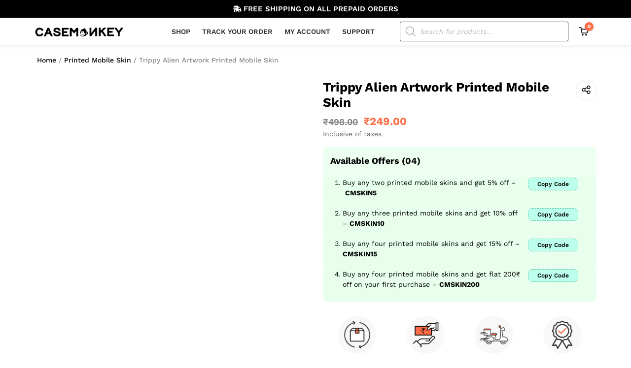

--- FILE ---
content_type: text/html; charset=UTF-8
request_url: https://casemonkey.in/product/trippy-alien-artwork-printed-mobile-skin/
body_size: 71873
content:
<!doctype html><html lang="en-US" dir="ltr" prefix="og: https://ogp.me/ns#"><head><script data-no-optimize="1">var litespeed_docref=sessionStorage.getItem("litespeed_docref");litespeed_docref&&(Object.defineProperty(document,"referrer",{get:function(){return litespeed_docref}}),sessionStorage.removeItem("litespeed_docref"));</script> <meta charset="UTF-8"><meta name="viewport" content="width=device-width, initial-scale=1"><link rel="profile" href="https://gmpg.org/xfn/11"> <script type="litespeed/javascript">window._wca=window._wca||[]</script>  <script data-cfasync="false" data-pagespeed-no-defer>window.dataLayerPYS = window.dataLayerPYS || [];</script> <title>Buy Trippy Alien Artwork Printed Mobile Skin</title><meta name="description" content="Looking For Printed Mobile Skin? Shop from a wide range of 2000+ designs available at Rs. 249 Only."/><meta name="robots" content="follow, index, max-snippet:-1, max-video-preview:-1, max-image-preview:large"/><link rel="canonical" href="https://casemonkey.in/product/trippy-alien-artwork-printed-mobile-skin/" /><meta property="og:locale" content="en_US" /><meta property="og:type" content="product" /><meta property="og:title" content="Buy Trippy Alien Artwork Printed Mobile Skin" /><meta property="og:description" content="Looking For Printed Mobile Skin? Shop from a wide range of 2000+ designs available at Rs. 249 Only." /><meta property="og:url" content="https://casemonkey.in/product/trippy-alien-artwork-printed-mobile-skin/" /><meta property="og:site_name" content="CaseMonkey" /><meta property="og:updated_time" content="2022-09-18T22:43:47+05:30" /><meta property="og:image" content="https://i0.wp.com/casemonkey.in/wp-content/uploads/2022/09/247-CMMSKIN.webp" /><meta property="og:image:secure_url" content="https://i0.wp.com/casemonkey.in/wp-content/uploads/2022/09/247-CMMSKIN.webp" /><meta property="og:image:width" content="1200" /><meta property="og:image:height" content="1400" /><meta property="og:image:alt" content="Trippy Alien Artwork Printed Mobile Skin" /><meta property="og:image:type" content="image/webp" /><meta property="product:price:amount" content="249" /><meta property="product:price:currency" content="INR" /><meta property="product:availability" content="instock" /><meta name="twitter:card" content="summary_large_image" /><meta name="twitter:title" content="Buy Trippy Alien Artwork Printed Mobile Skin" /><meta name="twitter:description" content="Looking For Printed Mobile Skin? Shop from a wide range of 2000+ designs available at Rs. 249 Only." /><meta name="twitter:image" content="https://i0.wp.com/casemonkey.in/wp-content/uploads/2022/09/247-CMMSKIN.webp" /><meta name="twitter:label1" content="Price" /><meta name="twitter:data1" content="&#8377;249.00" /><meta name="twitter:label2" content="Availability" /><meta name="twitter:data2" content="In stock" /> <script type="application/ld+json" class="rank-math-schema">{"@context":"https://schema.org","@graph":[{"@type":"Organization","@id":"https://casemonkey.in/#organization","name":"CaseMonkey","url":"https://casemonkey.in"},{"@type":"WebSite","@id":"https://casemonkey.in/#website","url":"https://casemonkey.in","name":"CaseMonkey","publisher":{"@id":"https://casemonkey.in/#organization"},"inLanguage":"en-US"},{"@type":"ImageObject","@id":"https://i0.wp.com/casemonkey.in/wp-content/uploads/2022/09/247-CMMSKIN.webp?fit=1200%2C1400&amp;ssl=1","url":"https://i0.wp.com/casemonkey.in/wp-content/uploads/2022/09/247-CMMSKIN.webp?fit=1200%2C1400&amp;ssl=1","width":"1200","height":"1400","caption":"Trippy Alien Artwork Printed Mobile Skin","inLanguage":"en-US"},{"@type":"ItemPage","@id":"https://casemonkey.in/product/trippy-alien-artwork-printed-mobile-skin/#webpage","url":"https://casemonkey.in/product/trippy-alien-artwork-printed-mobile-skin/","name":"Buy Trippy Alien Artwork Printed Mobile Skin","datePublished":"2022-09-07T17:59:05+05:30","dateModified":"2022-09-18T22:43:47+05:30","isPartOf":{"@id":"https://casemonkey.in/#website"},"primaryImageOfPage":{"@id":"https://i0.wp.com/casemonkey.in/wp-content/uploads/2022/09/247-CMMSKIN.webp?fit=1200%2C1400&amp;ssl=1"},"inLanguage":"en-US"},{"@type":"Product","name":"Buy Trippy Alien Artwork Printed Mobile Skin","description":"Looking For Printed Mobile Skin? Shop from a wide range of 2000+ designs available at Rs. 249 Only.","category":"Printed Mobile Skin","mainEntityOfPage":{"@id":"https://casemonkey.in/product/trippy-alien-artwork-printed-mobile-skin/#webpage"},"image":[{"@type":"ImageObject","url":"https://casemonkey.in/wp-content/uploads/2022/09/247-CMMSKIN.webp","height":"1400","width":"1200"},{"@type":"ImageObject","url":"https://casemonkey.in/wp-content/uploads/2022/09/CMMSKINF1.webp","height":"1400","width":"1200"},{"@type":"ImageObject","url":"https://casemonkey.in/wp-content/uploads/2022/09/CMCGCF.webp","height":"1200","width":"1200"},{"@type":"ImageObject","url":"https://casemonkey.in/wp-content/uploads/2022/09/CMMSCUT1.webp","height":"1400","width":"1200"},{"@type":"ImageObject","url":"https://casemonkey.in/wp-content/uploads/2022/09/CMMSCUT2.webp","height":"1400","width":"1200"}],"offers":{"@type":"Offer","price":"249.00","priceCurrency":"INR","priceValidUntil":"2026-12-31","availability":"https://schema.org/InStock","itemCondition":"NewCondition","url":"https://casemonkey.in/product/trippy-alien-artwork-printed-mobile-skin/","seller":{"@type":"Organization","@id":"https://casemonkey.in/","name":"CaseMonkey","url":"https://casemonkey.in","logo":""},"priceSpecification":{"price":"249","priceCurrency":"INR","valueAddedTaxIncluded":"true"}},"@id":"https://casemonkey.in/product/trippy-alien-artwork-printed-mobile-skin/#richSnippet"}]}</script>  <script type='application/javascript'  id='pys-version-script'>console.log('PixelYourSite Free version 11.1.5');</script> <link rel='dns-prefetch' href='//sdk.cashfree.com' /><link rel='dns-prefetch' href='//stats.wp.com' /><link rel='preconnect' href='//i0.wp.com' /><link rel='preconnect' href='//c0.wp.com' /><link rel="alternate" type="application/rss+xml" title="CaseMonkey &raquo; Feed" href="https://casemonkey.in/feed/" /><link rel="alternate" type="application/rss+xml" title="CaseMonkey &raquo; Comments Feed" href="https://casemonkey.in/comments/feed/" /><link rel="alternate" type="application/rss+xml" title="CaseMonkey &raquo; Trippy Alien Artwork Printed Mobile Skin Comments Feed" href="https://casemonkey.in/product/trippy-alien-artwork-printed-mobile-skin/feed/" /><link rel="alternate" title="oEmbed (JSON)" type="application/json+oembed" href="https://casemonkey.in/wp-json/oembed/1.0/embed?url=https%3A%2F%2Fcasemonkey.in%2Fproduct%2Ftrippy-alien-artwork-printed-mobile-skin%2F" /><link rel="alternate" title="oEmbed (XML)" type="text/xml+oembed" href="https://casemonkey.in/wp-json/oembed/1.0/embed?url=https%3A%2F%2Fcasemonkey.in%2Fproduct%2Ftrippy-alien-artwork-printed-mobile-skin%2F&#038;format=xml" /><style id='wp-img-auto-sizes-contain-inline-css'>img:is([sizes=auto i],[sizes^="auto," i]){contain-intrinsic-size:3000px 1500px}
/*# sourceURL=wp-img-auto-sizes-contain-inline-css */</style><link data-optimized="2" rel="stylesheet" href="https://casemonkey.in/wp-content/litespeed/css/99ec15436648828bdf28261399123b53.css?ver=a23f2" /><link rel='stylesheet' id='wp-components-css' href='https://c0.wp.com/c/6.9/wp-includes/css/dist/components/style.min.css' media='all' /><link rel='stylesheet' id='wp-block-library-css' href='https://c0.wp.com/c/6.9/wp-includes/css/dist/block-library/style.min.css' media='all' /><style id='global-styles-inline-css'>:root{--wp--preset--aspect-ratio--square: 1;--wp--preset--aspect-ratio--4-3: 4/3;--wp--preset--aspect-ratio--3-4: 3/4;--wp--preset--aspect-ratio--3-2: 3/2;--wp--preset--aspect-ratio--2-3: 2/3;--wp--preset--aspect-ratio--16-9: 16/9;--wp--preset--aspect-ratio--9-16: 9/16;--wp--preset--color--black: #000000;--wp--preset--color--cyan-bluish-gray: #abb8c3;--wp--preset--color--white: #ffffff;--wp--preset--color--pale-pink: #f78da7;--wp--preset--color--vivid-red: #cf2e2e;--wp--preset--color--luminous-vivid-orange: #ff6900;--wp--preset--color--luminous-vivid-amber: #fcb900;--wp--preset--color--light-green-cyan: #7bdcb5;--wp--preset--color--vivid-green-cyan: #00d084;--wp--preset--color--pale-cyan-blue: #8ed1fc;--wp--preset--color--vivid-cyan-blue: #0693e3;--wp--preset--color--vivid-purple: #9b51e0;--wp--preset--gradient--vivid-cyan-blue-to-vivid-purple: linear-gradient(135deg,rgb(6,147,227) 0%,rgb(155,81,224) 100%);--wp--preset--gradient--light-green-cyan-to-vivid-green-cyan: linear-gradient(135deg,rgb(122,220,180) 0%,rgb(0,208,130) 100%);--wp--preset--gradient--luminous-vivid-amber-to-luminous-vivid-orange: linear-gradient(135deg,rgb(252,185,0) 0%,rgb(255,105,0) 100%);--wp--preset--gradient--luminous-vivid-orange-to-vivid-red: linear-gradient(135deg,rgb(255,105,0) 0%,rgb(207,46,46) 100%);--wp--preset--gradient--very-light-gray-to-cyan-bluish-gray: linear-gradient(135deg,rgb(238,238,238) 0%,rgb(169,184,195) 100%);--wp--preset--gradient--cool-to-warm-spectrum: linear-gradient(135deg,rgb(74,234,220) 0%,rgb(151,120,209) 20%,rgb(207,42,186) 40%,rgb(238,44,130) 60%,rgb(251,105,98) 80%,rgb(254,248,76) 100%);--wp--preset--gradient--blush-light-purple: linear-gradient(135deg,rgb(255,206,236) 0%,rgb(152,150,240) 100%);--wp--preset--gradient--blush-bordeaux: linear-gradient(135deg,rgb(254,205,165) 0%,rgb(254,45,45) 50%,rgb(107,0,62) 100%);--wp--preset--gradient--luminous-dusk: linear-gradient(135deg,rgb(255,203,112) 0%,rgb(199,81,192) 50%,rgb(65,88,208) 100%);--wp--preset--gradient--pale-ocean: linear-gradient(135deg,rgb(255,245,203) 0%,rgb(182,227,212) 50%,rgb(51,167,181) 100%);--wp--preset--gradient--electric-grass: linear-gradient(135deg,rgb(202,248,128) 0%,rgb(113,206,126) 100%);--wp--preset--gradient--midnight: linear-gradient(135deg,rgb(2,3,129) 0%,rgb(40,116,252) 100%);--wp--preset--font-size--small: 13px;--wp--preset--font-size--medium: 20px;--wp--preset--font-size--large: 36px;--wp--preset--font-size--x-large: 42px;--wp--preset--spacing--20: 0.44rem;--wp--preset--spacing--30: 0.67rem;--wp--preset--spacing--40: 1rem;--wp--preset--spacing--50: 1.5rem;--wp--preset--spacing--60: 2.25rem;--wp--preset--spacing--70: 3.38rem;--wp--preset--spacing--80: 5.06rem;--wp--preset--shadow--natural: 6px 6px 9px rgba(0, 0, 0, 0.2);--wp--preset--shadow--deep: 12px 12px 50px rgba(0, 0, 0, 0.4);--wp--preset--shadow--sharp: 6px 6px 0px rgba(0, 0, 0, 0.2);--wp--preset--shadow--outlined: 6px 6px 0px -3px rgb(255, 255, 255), 6px 6px rgb(0, 0, 0);--wp--preset--shadow--crisp: 6px 6px 0px rgb(0, 0, 0);}:root { --wp--style--global--content-size: 800px;--wp--style--global--wide-size: 1200px; }:where(body) { margin: 0; }.wp-site-blocks > .alignleft { float: left; margin-right: 2em; }.wp-site-blocks > .alignright { float: right; margin-left: 2em; }.wp-site-blocks > .aligncenter { justify-content: center; margin-left: auto; margin-right: auto; }:where(.wp-site-blocks) > * { margin-block-start: 24px; margin-block-end: 0; }:where(.wp-site-blocks) > :first-child { margin-block-start: 0; }:where(.wp-site-blocks) > :last-child { margin-block-end: 0; }:root { --wp--style--block-gap: 24px; }:root :where(.is-layout-flow) > :first-child{margin-block-start: 0;}:root :where(.is-layout-flow) > :last-child{margin-block-end: 0;}:root :where(.is-layout-flow) > *{margin-block-start: 24px;margin-block-end: 0;}:root :where(.is-layout-constrained) > :first-child{margin-block-start: 0;}:root :where(.is-layout-constrained) > :last-child{margin-block-end: 0;}:root :where(.is-layout-constrained) > *{margin-block-start: 24px;margin-block-end: 0;}:root :where(.is-layout-flex){gap: 24px;}:root :where(.is-layout-grid){gap: 24px;}.is-layout-flow > .alignleft{float: left;margin-inline-start: 0;margin-inline-end: 2em;}.is-layout-flow > .alignright{float: right;margin-inline-start: 2em;margin-inline-end: 0;}.is-layout-flow > .aligncenter{margin-left: auto !important;margin-right: auto !important;}.is-layout-constrained > .alignleft{float: left;margin-inline-start: 0;margin-inline-end: 2em;}.is-layout-constrained > .alignright{float: right;margin-inline-start: 2em;margin-inline-end: 0;}.is-layout-constrained > .aligncenter{margin-left: auto !important;margin-right: auto !important;}.is-layout-constrained > :where(:not(.alignleft):not(.alignright):not(.alignfull)){max-width: var(--wp--style--global--content-size);margin-left: auto !important;margin-right: auto !important;}.is-layout-constrained > .alignwide{max-width: var(--wp--style--global--wide-size);}body .is-layout-flex{display: flex;}.is-layout-flex{flex-wrap: wrap;align-items: center;}.is-layout-flex > :is(*, div){margin: 0;}body .is-layout-grid{display: grid;}.is-layout-grid > :is(*, div){margin: 0;}body{padding-top: 0px;padding-right: 0px;padding-bottom: 0px;padding-left: 0px;}a:where(:not(.wp-element-button)){text-decoration: underline;}:root :where(.wp-element-button, .wp-block-button__link){background-color: #32373c;border-width: 0;color: #fff;font-family: inherit;font-size: inherit;font-style: inherit;font-weight: inherit;letter-spacing: inherit;line-height: inherit;padding-top: calc(0.667em + 2px);padding-right: calc(1.333em + 2px);padding-bottom: calc(0.667em + 2px);padding-left: calc(1.333em + 2px);text-decoration: none;text-transform: inherit;}.has-black-color{color: var(--wp--preset--color--black) !important;}.has-cyan-bluish-gray-color{color: var(--wp--preset--color--cyan-bluish-gray) !important;}.has-white-color{color: var(--wp--preset--color--white) !important;}.has-pale-pink-color{color: var(--wp--preset--color--pale-pink) !important;}.has-vivid-red-color{color: var(--wp--preset--color--vivid-red) !important;}.has-luminous-vivid-orange-color{color: var(--wp--preset--color--luminous-vivid-orange) !important;}.has-luminous-vivid-amber-color{color: var(--wp--preset--color--luminous-vivid-amber) !important;}.has-light-green-cyan-color{color: var(--wp--preset--color--light-green-cyan) !important;}.has-vivid-green-cyan-color{color: var(--wp--preset--color--vivid-green-cyan) !important;}.has-pale-cyan-blue-color{color: var(--wp--preset--color--pale-cyan-blue) !important;}.has-vivid-cyan-blue-color{color: var(--wp--preset--color--vivid-cyan-blue) !important;}.has-vivid-purple-color{color: var(--wp--preset--color--vivid-purple) !important;}.has-black-background-color{background-color: var(--wp--preset--color--black) !important;}.has-cyan-bluish-gray-background-color{background-color: var(--wp--preset--color--cyan-bluish-gray) !important;}.has-white-background-color{background-color: var(--wp--preset--color--white) !important;}.has-pale-pink-background-color{background-color: var(--wp--preset--color--pale-pink) !important;}.has-vivid-red-background-color{background-color: var(--wp--preset--color--vivid-red) !important;}.has-luminous-vivid-orange-background-color{background-color: var(--wp--preset--color--luminous-vivid-orange) !important;}.has-luminous-vivid-amber-background-color{background-color: var(--wp--preset--color--luminous-vivid-amber) !important;}.has-light-green-cyan-background-color{background-color: var(--wp--preset--color--light-green-cyan) !important;}.has-vivid-green-cyan-background-color{background-color: var(--wp--preset--color--vivid-green-cyan) !important;}.has-pale-cyan-blue-background-color{background-color: var(--wp--preset--color--pale-cyan-blue) !important;}.has-vivid-cyan-blue-background-color{background-color: var(--wp--preset--color--vivid-cyan-blue) !important;}.has-vivid-purple-background-color{background-color: var(--wp--preset--color--vivid-purple) !important;}.has-black-border-color{border-color: var(--wp--preset--color--black) !important;}.has-cyan-bluish-gray-border-color{border-color: var(--wp--preset--color--cyan-bluish-gray) !important;}.has-white-border-color{border-color: var(--wp--preset--color--white) !important;}.has-pale-pink-border-color{border-color: var(--wp--preset--color--pale-pink) !important;}.has-vivid-red-border-color{border-color: var(--wp--preset--color--vivid-red) !important;}.has-luminous-vivid-orange-border-color{border-color: var(--wp--preset--color--luminous-vivid-orange) !important;}.has-luminous-vivid-amber-border-color{border-color: var(--wp--preset--color--luminous-vivid-amber) !important;}.has-light-green-cyan-border-color{border-color: var(--wp--preset--color--light-green-cyan) !important;}.has-vivid-green-cyan-border-color{border-color: var(--wp--preset--color--vivid-green-cyan) !important;}.has-pale-cyan-blue-border-color{border-color: var(--wp--preset--color--pale-cyan-blue) !important;}.has-vivid-cyan-blue-border-color{border-color: var(--wp--preset--color--vivid-cyan-blue) !important;}.has-vivid-purple-border-color{border-color: var(--wp--preset--color--vivid-purple) !important;}.has-vivid-cyan-blue-to-vivid-purple-gradient-background{background: var(--wp--preset--gradient--vivid-cyan-blue-to-vivid-purple) !important;}.has-light-green-cyan-to-vivid-green-cyan-gradient-background{background: var(--wp--preset--gradient--light-green-cyan-to-vivid-green-cyan) !important;}.has-luminous-vivid-amber-to-luminous-vivid-orange-gradient-background{background: var(--wp--preset--gradient--luminous-vivid-amber-to-luminous-vivid-orange) !important;}.has-luminous-vivid-orange-to-vivid-red-gradient-background{background: var(--wp--preset--gradient--luminous-vivid-orange-to-vivid-red) !important;}.has-very-light-gray-to-cyan-bluish-gray-gradient-background{background: var(--wp--preset--gradient--very-light-gray-to-cyan-bluish-gray) !important;}.has-cool-to-warm-spectrum-gradient-background{background: var(--wp--preset--gradient--cool-to-warm-spectrum) !important;}.has-blush-light-purple-gradient-background{background: var(--wp--preset--gradient--blush-light-purple) !important;}.has-blush-bordeaux-gradient-background{background: var(--wp--preset--gradient--blush-bordeaux) !important;}.has-luminous-dusk-gradient-background{background: var(--wp--preset--gradient--luminous-dusk) !important;}.has-pale-ocean-gradient-background{background: var(--wp--preset--gradient--pale-ocean) !important;}.has-electric-grass-gradient-background{background: var(--wp--preset--gradient--electric-grass) !important;}.has-midnight-gradient-background{background: var(--wp--preset--gradient--midnight) !important;}.has-small-font-size{font-size: var(--wp--preset--font-size--small) !important;}.has-medium-font-size{font-size: var(--wp--preset--font-size--medium) !important;}.has-large-font-size{font-size: var(--wp--preset--font-size--large) !important;}.has-x-large-font-size{font-size: var(--wp--preset--font-size--x-large) !important;}
/*# sourceURL=global-styles-inline-css */</style><link rel='stylesheet' id='photoswipe-css' href='https://c0.wp.com/p/woocommerce/10.3.6/assets/css/photoswipe/photoswipe.min.css' media='all' /><link rel='stylesheet' id='photoswipe-default-skin-css' href='https://c0.wp.com/p/woocommerce/10.3.6/assets/css/photoswipe/default-skin/default-skin.min.css' media='all' /><link rel='stylesheet' id='woocommerce-layout-css' href='https://c0.wp.com/p/woocommerce/10.3.6/assets/css/woocommerce-layout.css' media='all' /><style id='woocommerce-layout-inline-css'>.infinite-scroll .woocommerce-pagination {
		display: none;
	}
/*# sourceURL=woocommerce-layout-inline-css */</style><link rel='stylesheet' id='woocommerce-smallscreen-css' href='https://c0.wp.com/p/woocommerce/10.3.6/assets/css/woocommerce-smallscreen.css' media='only screen and (max-width: 768px)' /><link rel='stylesheet' id='woocommerce-general-css' href='https://c0.wp.com/p/woocommerce/10.3.6/assets/css/woocommerce.css' media='all' /><style id='woocommerce-inline-inline-css'>.woocommerce form .form-row .required { visibility: visible; }
/*# sourceURL=woocommerce-inline-inline-css */</style><link rel='stylesheet' id='brands-styles-css' href='https://c0.wp.com/p/woocommerce/10.3.6/assets/css/brands.css' media='all' /><style id='cartpops-frontend-inline-css'>#cartpops-drawer{
	font-family:"Work Sans", sans-serif !important;
}

.cpops-drawer-header__heading .cpops-drawer-header__title span{
	font-weight:500 !important;
}

.cpops-drawer-header .cpops-drawer-header__heading .cpops-drawer-header__close{
	width:20px !important;
	height:20px !important;
}

.cpops-cart-item__product--name .cpops-cart-item__product--link a{
	font-weight:400;
}

.cpops-cart-item__image a img{
	width:55px;
	min-height:55px;
	height:55px;
}

/* Link */
.cpops-cart-total .wc-proceed-to-checkout a{
	height:50px;
	border-radius: 9px;
	text-transform:uppercase;
	font-weight:600 !important;
}

#cpops-drawer-modal #cartpops-drawer .cpops-panel .cpops-drawer-footer .cpops-cart-total .wc-proceed-to-checkout a{
	line-height:1.3em !important;
}

/* Cpops button */
.cpops-coupon-form .cpops-drawer-coupon__input .cpops-button{
	text-transform:uppercase;
	font-weight:600 !important;
}

#cpops-coupon-input{
	font-size:14px !important;
	
}

/* Quantity  button  down */
.cpops-drawer-cart .cpops-cart-item .quantity__button--down{
	border-top-left-radius:5px !important;
	border-bottom-left-radius:5px !important;
}

/* Quantity  button */
.cpops-drawer-cart .cpops-cart-item .quantity__button--up{
	border-top-right-radius:5px !important;
	border-bottom-right-radius:5px !important;
}

/* Link */
.cpops-drawer-cart .cpops-cart-item__product a{
	overflow: hidden;
display: -webkit-box;
-webkit-line-clamp: 1;
-webkit-box-orient: vertical;
}

/* 767px and smaller screen sizes */
@media (max-width:767px){

	/* Link */
	.cpops-cart-total .wc-proceed-to-checkout a{
		text-transform:capitalize;
	}
	
	#cpops-drawer-modal #cartpops-drawer .cpops-panel .cpops-drawer-footer .cpops-cart-total .wc-proceed-to-checkout a{
		line-height:1.5em !important;
	}
	
}
:root {
		--color-cpops-text-primary: #000000;
		--color-cpops-text-secondary: #000000;
		--color-cpops-text-tertiary: #444444;
		--color-cpops-accent-color: #163f44;
		--color-cpops-overlay-background: rgba(33, 42, 47, 0.85);
		--color-cpops-background-primary: #ffffff;
		--color-cpops-background-secondary: #ffffff;
		--color-cpops-button-primary-background: #000000;
		--color-cpops-button-primary-text: #ffffff;
		--color-cpops-button-secondary-background: #f1f1f1;
		--color-cpops-button-secondary-text: #000000;
		--color-cpops-button-quantity-background: #f1f1f1;
		--color-cpops-button-quantity-text: #000000;
		--color-cpops-input-quantity-background: #ffffff;
		--color-cpops-input-quantity-border: #f1f1f1;
		--color-cpops-input-quantity-text: #000000;
		--color-cpops-input-field-background: #ffffff;
		--color-cpops-input-field-text: #000000;
		--color-cpops-border-color: #eaeaec;
		--color-cpops-recommendations-plus-btn-text: #ffffff;
		--color-cpops-recommendations-plus-btn-background: #163f44;
		--color-cpops-drawer-recommendations-background: #f4eddb;
		--color-cpops-drawer-recommendations-border: rgba(0, 0, 0, 0);
		--color-cpops-drawer-recommendations-text: #000000;
		--color-cpops-popup-recommendations-background: #f4eddb;
		--color-cpops-popup-recommendations-text: #000000;
		--color-cpops-slider-pagination-bullet-active: #163f44;
		--color-cpops-slider-pagination-bullet: #163f44;
		--color-cpops-floating-cart-launcher-color: #000000;
		--color-cpops-floating-cart-launcher-background: #f4eddb;
		--color-cpops-floating-cart-launcher-indicator-text: #ffffff;
		--color-cpops-floating-cart-launcher-indicator-background: #163f44;
		--color-cpops-cart-launcher-background: rgba(255, 255, 255, 0);
		--color-cpops-cart-launcher-text: #000000;
		--color-cpops-cart-launcher-bubble-background: #ff6e46;
		--color-cpops-cart-launcher-bubble-text: #ffffff;
		--color-cpops-close-color: #000000;
		--color-cpops-remove-color: #000000;
		--color-cpops-free-shipping-meter-background: #f4eddb;
		--color-cpops-free-shipping-meter-background-active: #edb72c;
		--color-cpops-state-success: #24a317;
		--color-cpops-state-warning: #ffdd57;
		--color-cpops-state-danger: #f14668;
		--cpops-animation-duration: 200ms;
		--cpops-width-drawer-desktop: 500px;
		--cpops-width-drawer-mobile: 90%;
		--cpops-white-space-text: break;
		
				--cpops-border-radius: 6px;
			}
/*# sourceURL=cartpops-frontend-inline-css */</style> <script type="text/template" id="tmpl-variation-template"><div class="woocommerce-variation-description">{{{ data.variation.variation_description }}}</div>
	<div class="woocommerce-variation-price">{{{ data.variation.price_html }}}</div>
	<div class="woocommerce-variation-availability">{{{ data.variation.availability_html }}}</div></script> <script type="text/template" id="tmpl-unavailable-variation-template"><p role="alert">Sorry, this product is unavailable. Please choose a different combination.</p></script> <script id="jquery-core-js-extra" type="litespeed/javascript">var pysFacebookRest={"restApiUrl":"https://casemonkey.in/wp-json/pys-facebook/v1/event","debug":""}</script> <script type="litespeed/javascript" data-src="https://c0.wp.com/c/6.9/wp-includes/js/jquery/jquery.min.js" id="jquery-core-js"></script> <script type="litespeed/javascript" data-src="https://c0.wp.com/c/6.9/wp-includes/js/jquery/jquery-migrate.min.js" id="jquery-migrate-js"></script> <script src="https://c0.wp.com/p/woocommerce/10.3.6/assets/js/jquery-blockui/jquery.blockUI.min.js" id="wc-jquery-blockui-js" data-wp-strategy="defer"></script> <script id="wc-add-to-cart-js-extra" type="litespeed/javascript">var wc_add_to_cart_params={"ajax_url":"/wp-admin/admin-ajax.php","wc_ajax_url":"/?wc-ajax=%%endpoint%%","i18n_view_cart":"View cart","cart_url":"https://casemonkey.in/cart/","is_cart":"","cart_redirect_after_add":"no"}</script> <script src="https://c0.wp.com/p/woocommerce/10.3.6/assets/js/frontend/add-to-cart.min.js" id="wc-add-to-cart-js" defer data-wp-strategy="defer"></script> <script src="https://c0.wp.com/p/woocommerce/10.3.6/assets/js/photoswipe/photoswipe.min.js" id="wc-photoswipe-js" data-wp-strategy="defer"></script> <script src="https://c0.wp.com/p/woocommerce/10.3.6/assets/js/js-cookie/js.cookie.min.js" id="wc-js-cookie-js" defer data-wp-strategy="defer"></script> <script id="woocommerce-js-extra" type="litespeed/javascript">var woocommerce_params={"ajax_url":"/wp-admin/admin-ajax.php","wc_ajax_url":"/?wc-ajax=%%endpoint%%","i18n_password_show":"Show password","i18n_password_hide":"Hide password"}</script> <script src="https://c0.wp.com/p/woocommerce/10.3.6/assets/js/frontend/woocommerce.min.js" id="woocommerce-js" defer data-wp-strategy="defer"></script> <script type="litespeed/javascript" data-src="https://c0.wp.com/c/6.9/wp-includes/js/underscore.min.js" id="underscore-js"></script> <script id="wp-util-js-extra" type="litespeed/javascript">var _wpUtilSettings={"ajax":{"url":"/wp-admin/admin-ajax.php"}}</script> <script type="litespeed/javascript" data-src="https://c0.wp.com/c/6.9/wp-includes/js/wp-util.min.js" id="wp-util-js"></script> <script src="https://stats.wp.com/s-202550.js" id="woocommerce-analytics-js" defer data-wp-strategy="defer"></script> <script id="pys-js-extra" type="litespeed/javascript">var pysOptions={"staticEvents":{"facebook":{"woo_view_content":[{"delay":0,"type":"static","name":"ViewContent","pixelIds":["340777764222762"],"eventID":"7f7307e6-c3b8-4a54-a552-a406bac5865c","params":{"content_ids":["12364"],"content_type":"product","content_name":"Trippy Alien Artwork Printed Mobile Skin","category_name":"Printed Mobile Skin","value":"249","currency":"INR","contents":[{"id":"12364","quantity":1}],"product_price":"249","page_title":"Trippy Alien Artwork Printed Mobile Skin","post_type":"product","post_id":12364,"plugin":"PixelYourSite","user_role":"guest","event_url":"casemonkey.in/product/trippy-alien-artwork-printed-mobile-skin/"},"e_id":"woo_view_content","ids":[],"hasTimeWindow":!1,"timeWindow":0,"woo_order":"","edd_order":""}],"init_event":[{"delay":0,"type":"static","ajaxFire":!1,"name":"PageView","pixelIds":["340777764222762"],"eventID":"20513b70-7cb5-4c2d-8564-89e7565bc7e8","params":{"page_title":"Trippy Alien Artwork Printed Mobile Skin","post_type":"product","post_id":12364,"plugin":"PixelYourSite","user_role":"guest","event_url":"casemonkey.in/product/trippy-alien-artwork-printed-mobile-skin/"},"e_id":"init_event","ids":[],"hasTimeWindow":!1,"timeWindow":0,"woo_order":"","edd_order":""}]},"ga":{"woo_view_content":[{"delay":0,"type":"static","name":"view_item","trackingIds":["G-P52YVDZ32Z"],"eventID":"7f7307e6-c3b8-4a54-a552-a406bac5865c","params":{"event_category":"ecommerce","currency":"INR","items":[{"item_id":"12364","item_name":"Trippy Alien Artwork Printed Mobile Skin","quantity":1,"price":"249","item_category":"Printed Mobile Skin"}],"value":"249","page_title":"Trippy Alien Artwork Printed Mobile Skin","post_type":"product","post_id":12364,"plugin":"PixelYourSite","user_role":"guest","event_url":"casemonkey.in/product/trippy-alien-artwork-printed-mobile-skin/"},"e_id":"woo_view_content","ids":[],"hasTimeWindow":!1,"timeWindow":0,"pixelIds":[],"woo_order":"","edd_order":""}]}},"dynamicEvents":{"automatic_event_form":{"facebook":{"delay":0,"type":"dyn","name":"Form","pixelIds":["340777764222762"],"eventID":"02b25712-64bd-462c-8bde-84fe25383fb0","params":{"page_title":"Trippy Alien Artwork Printed Mobile Skin","post_type":"product","post_id":12364,"plugin":"PixelYourSite","user_role":"guest","event_url":"casemonkey.in/product/trippy-alien-artwork-printed-mobile-skin/"},"e_id":"automatic_event_form","ids":[],"hasTimeWindow":!1,"timeWindow":0,"woo_order":"","edd_order":""},"ga":{"delay":0,"type":"dyn","name":"Form","trackingIds":["G-P52YVDZ32Z"],"eventID":"02b25712-64bd-462c-8bde-84fe25383fb0","params":{"page_title":"Trippy Alien Artwork Printed Mobile Skin","post_type":"product","post_id":12364,"plugin":"PixelYourSite","user_role":"guest","event_url":"casemonkey.in/product/trippy-alien-artwork-printed-mobile-skin/"},"e_id":"automatic_event_form","ids":[],"hasTimeWindow":!1,"timeWindow":0,"pixelIds":[],"woo_order":"","edd_order":""}},"automatic_event_download":{"facebook":{"delay":0,"type":"dyn","name":"Download","extensions":["","doc","exe","js","pdf","ppt","tgz","zip","xls"],"pixelIds":["340777764222762"],"eventID":"61fb5ea7-0d64-4ad9-bcf4-4eb986305673","params":{"page_title":"Trippy Alien Artwork Printed Mobile Skin","post_type":"product","post_id":12364,"plugin":"PixelYourSite","user_role":"guest","event_url":"casemonkey.in/product/trippy-alien-artwork-printed-mobile-skin/"},"e_id":"automatic_event_download","ids":[],"hasTimeWindow":!1,"timeWindow":0,"woo_order":"","edd_order":""},"ga":{"delay":0,"type":"dyn","name":"Download","extensions":["","doc","exe","js","pdf","ppt","tgz","zip","xls"],"trackingIds":["G-P52YVDZ32Z"],"eventID":"61fb5ea7-0d64-4ad9-bcf4-4eb986305673","params":{"page_title":"Trippy Alien Artwork Printed Mobile Skin","post_type":"product","post_id":12364,"plugin":"PixelYourSite","user_role":"guest","event_url":"casemonkey.in/product/trippy-alien-artwork-printed-mobile-skin/"},"e_id":"automatic_event_download","ids":[],"hasTimeWindow":!1,"timeWindow":0,"pixelIds":[],"woo_order":"","edd_order":""}},"automatic_event_comment":{"facebook":{"delay":0,"type":"dyn","name":"Comment","pixelIds":["340777764222762"],"eventID":"b694b4a0-e3c8-45e8-af1d-585fcf3a9836","params":{"page_title":"Trippy Alien Artwork Printed Mobile Skin","post_type":"product","post_id":12364,"plugin":"PixelYourSite","user_role":"guest","event_url":"casemonkey.in/product/trippy-alien-artwork-printed-mobile-skin/"},"e_id":"automatic_event_comment","ids":[],"hasTimeWindow":!1,"timeWindow":0,"woo_order":"","edd_order":""},"ga":{"delay":0,"type":"dyn","name":"Comment","trackingIds":["G-P52YVDZ32Z"],"eventID":"b694b4a0-e3c8-45e8-af1d-585fcf3a9836","params":{"page_title":"Trippy Alien Artwork Printed Mobile Skin","post_type":"product","post_id":12364,"plugin":"PixelYourSite","user_role":"guest","event_url":"casemonkey.in/product/trippy-alien-artwork-printed-mobile-skin/"},"e_id":"automatic_event_comment","ids":[],"hasTimeWindow":!1,"timeWindow":0,"pixelIds":[],"woo_order":"","edd_order":""}},"automatic_event_scroll":{"facebook":{"delay":0,"type":"dyn","name":"PageScroll","scroll_percent":30,"pixelIds":["340777764222762"],"eventID":"5951224b-3d72-4030-b496-678cd584c32e","params":{"page_title":"Trippy Alien Artwork Printed Mobile Skin","post_type":"product","post_id":12364,"plugin":"PixelYourSite","user_role":"guest","event_url":"casemonkey.in/product/trippy-alien-artwork-printed-mobile-skin/"},"e_id":"automatic_event_scroll","ids":[],"hasTimeWindow":!1,"timeWindow":0,"woo_order":"","edd_order":""},"ga":{"delay":0,"type":"dyn","name":"PageScroll","scroll_percent":30,"trackingIds":["G-P52YVDZ32Z"],"eventID":"5951224b-3d72-4030-b496-678cd584c32e","params":{"page_title":"Trippy Alien Artwork Printed Mobile Skin","post_type":"product","post_id":12364,"plugin":"PixelYourSite","user_role":"guest","event_url":"casemonkey.in/product/trippy-alien-artwork-printed-mobile-skin/"},"e_id":"automatic_event_scroll","ids":[],"hasTimeWindow":!1,"timeWindow":0,"pixelIds":[],"woo_order":"","edd_order":""}},"automatic_event_time_on_page":{"facebook":{"delay":0,"type":"dyn","name":"TimeOnPage","time_on_page":30,"pixelIds":["340777764222762"],"eventID":"cdae6929-12ae-4fc5-bfef-eeccc602d23a","params":{"page_title":"Trippy Alien Artwork Printed Mobile Skin","post_type":"product","post_id":12364,"plugin":"PixelYourSite","user_role":"guest","event_url":"casemonkey.in/product/trippy-alien-artwork-printed-mobile-skin/"},"e_id":"automatic_event_time_on_page","ids":[],"hasTimeWindow":!1,"timeWindow":0,"woo_order":"","edd_order":""},"ga":{"delay":0,"type":"dyn","name":"TimeOnPage","time_on_page":30,"trackingIds":["G-P52YVDZ32Z"],"eventID":"cdae6929-12ae-4fc5-bfef-eeccc602d23a","params":{"page_title":"Trippy Alien Artwork Printed Mobile Skin","post_type":"product","post_id":12364,"plugin":"PixelYourSite","user_role":"guest","event_url":"casemonkey.in/product/trippy-alien-artwork-printed-mobile-skin/"},"e_id":"automatic_event_time_on_page","ids":[],"hasTimeWindow":!1,"timeWindow":0,"pixelIds":[],"woo_order":"","edd_order":""}}},"triggerEvents":[],"triggerEventTypes":[],"facebook":{"pixelIds":["340777764222762"],"advancedMatching":{"external_id":"babcacdacebfeeddcdaddeeee"},"advancedMatchingEnabled":!0,"removeMetadata":!1,"wooVariableAsSimple":!1,"serverApiEnabled":!0,"wooCRSendFromServer":!1,"send_external_id":null,"enabled_medical":!1,"do_not_track_medical_param":["event_url","post_title","page_title","landing_page","content_name","categories","category_name","tags"],"meta_ldu":!1},"ga":{"trackingIds":["G-P52YVDZ32Z"],"commentEventEnabled":!0,"downloadEnabled":!0,"formEventEnabled":!0,"crossDomainEnabled":!1,"crossDomainAcceptIncoming":!1,"crossDomainDomains":[],"isDebugEnabled":[],"serverContainerUrls":{"G-P52YVDZ32Z":{"enable_server_container":"","server_container_url":"","transport_url":""}},"additionalConfig":{"G-P52YVDZ32Z":{"first_party_collection":!0}},"disableAdvertisingFeatures":!1,"disableAdvertisingPersonalization":!1,"wooVariableAsSimple":!0,"custom_page_view_event":!1},"debug":"","siteUrl":"https://casemonkey.in","ajaxUrl":"https://casemonkey.in/wp-admin/admin-ajax.php","ajax_event":"006d87c560","enable_remove_download_url_param":"1","cookie_duration":"7","last_visit_duration":"60","enable_success_send_form":"","ajaxForServerEvent":"1","ajaxForServerStaticEvent":"1","useSendBeacon":"1","send_external_id":"1","external_id_expire":"180","track_cookie_for_subdomains":"1","google_consent_mode":"1","gdpr":{"ajax_enabled":!1,"all_disabled_by_api":!1,"facebook_disabled_by_api":!1,"analytics_disabled_by_api":!1,"google_ads_disabled_by_api":!1,"pinterest_disabled_by_api":!1,"bing_disabled_by_api":!1,"reddit_disabled_by_api":!1,"externalID_disabled_by_api":!1,"facebook_prior_consent_enabled":!0,"analytics_prior_consent_enabled":!0,"google_ads_prior_consent_enabled":null,"pinterest_prior_consent_enabled":!0,"bing_prior_consent_enabled":!0,"cookiebot_integration_enabled":!1,"cookiebot_facebook_consent_category":"marketing","cookiebot_analytics_consent_category":"statistics","cookiebot_tiktok_consent_category":"marketing","cookiebot_google_ads_consent_category":"marketing","cookiebot_pinterest_consent_category":"marketing","cookiebot_bing_consent_category":"marketing","consent_magic_integration_enabled":!1,"real_cookie_banner_integration_enabled":!1,"cookie_notice_integration_enabled":!1,"cookie_law_info_integration_enabled":!1,"analytics_storage":{"enabled":!0,"value":"granted","filter":!1},"ad_storage":{"enabled":!0,"value":"granted","filter":!1},"ad_user_data":{"enabled":!0,"value":"granted","filter":!1},"ad_personalization":{"enabled":!0,"value":"granted","filter":!1}},"cookie":{"disabled_all_cookie":!1,"disabled_start_session_cookie":!1,"disabled_advanced_form_data_cookie":!1,"disabled_landing_page_cookie":!1,"disabled_first_visit_cookie":!1,"disabled_trafficsource_cookie":!1,"disabled_utmTerms_cookie":!1,"disabled_utmId_cookie":!1},"tracking_analytics":{"TrafficSource":"direct","TrafficLanding":"undefined","TrafficUtms":[],"TrafficUtmsId":[]},"GATags":{"ga_datalayer_type":"default","ga_datalayer_name":"dataLayerPYS"},"woo":{"enabled":!0,"enabled_save_data_to_orders":!0,"addToCartOnButtonEnabled":!0,"addToCartOnButtonValueEnabled":!0,"addToCartOnButtonValueOption":"price","singleProductId":12364,"removeFromCartSelector":"form.woocommerce-cart-form .remove","addToCartCatchMethod":"add_cart_hook","is_order_received_page":!1,"containOrderId":!1},"edd":{"enabled":!1},"cache_bypass":"1765364644"}</script> <script id="wc-country-select-js-extra" type="litespeed/javascript">var wc_country_select_params={"countries":"{\"IN\":{\"AN\":\"Andaman and Nicobar Islands\",\"AP\":\"Andhra Pradesh\",\"AR\":\"Arunachal Pradesh\",\"AS\":\"Assam\",\"BR\":\"Bihar\",\"CH\":\"Chandigarh\",\"CT\":\"Chhattisgarh\",\"DD\":\"Daman and Diu\",\"DH\":\"D\\u0101dra and Nagar Haveli and Dam\\u0101n and Diu\",\"DL\":\"Delhi\",\"DN\":\"Dadra and Nagar Haveli\",\"GA\":\"Goa\",\"GJ\":\"Gujarat\",\"HP\":\"Himachal Pradesh\",\"HR\":\"Haryana\",\"JH\":\"Jharkhand\",\"JK\":\"Jammu and Kashmir\",\"KA\":\"Karnataka\",\"KL\":\"Kerala\",\"LA\":\"Ladakh\",\"LD\":\"Lakshadweep\",\"MH\":\"Maharashtra\",\"ML\":\"Meghalaya\",\"MN\":\"Manipur\",\"MP\":\"Madhya Pradesh\",\"MZ\":\"Mizoram\",\"NL\":\"Nagaland\",\"OD\":\"Odisha\",\"PB\":\"Punjab\",\"PY\":\"Pondicherry (Puducherry)\",\"RJ\":\"Rajasthan\",\"SK\":\"Sikkim\",\"TS\":\"Telangana\",\"TN\":\"Tamil Nadu\",\"TR\":\"Tripura\",\"UP\":\"Uttar Pradesh\",\"UK\":\"Uttarakhand\",\"WB\":\"West Bengal\"}}","i18n_select_state_text":"Select an option\u2026","i18n_no_matches":"No matches found","i18n_ajax_error":"Loading failed","i18n_input_too_short_1":"Please enter 1 or more characters","i18n_input_too_short_n":"Please enter %qty% or more characters","i18n_input_too_long_1":"Please delete 1 character","i18n_input_too_long_n":"Please delete %qty% characters","i18n_selection_too_long_1":"You can only select 1 item","i18n_selection_too_long_n":"You can only select %qty% items","i18n_load_more":"Loading more results\u2026","i18n_searching":"Searching\u2026"}</script> <script src="https://c0.wp.com/p/woocommerce/10.3.6/assets/js/frontend/country-select.min.js" id="wc-country-select-js" defer data-wp-strategy="defer"></script> <link rel="https://api.w.org/" href="https://casemonkey.in/wp-json/" /><link rel="alternate" title="JSON" type="application/json" href="https://casemonkey.in/wp-json/wp/v2/product/12364" /><link rel="EditURI" type="application/rsd+xml" title="RSD" href="https://casemonkey.in/xmlrpc.php?rsd" /><link rel='shortlink' href='https://casemonkey.in/?p=12364' /><style></style><style>.lmp_load_more_button.br_lmp_button_settings .lmp_button:hover {
                    background-color: #9999ff!important;
                    color: #111111!important;
                }
                .lmp_load_more_button.br_lmp_prev_settings .lmp_button:hover {
                    background-color: #9999ff!important;
                    color: #111111!important;
                }div.product.lazy, .berocket_lgv_additional_data.lazy{opacity:0;}</style><style>img#wpstats{display:none}</style><style>.dgwt-wcas-ico-magnifier,.dgwt-wcas-ico-magnifier-handler{max-width:20px}.dgwt-wcas-search-wrapp .dgwt-wcas-sf-wrapp input[type=search].dgwt-wcas-search-input,.dgwt-wcas-search-wrapp .dgwt-wcas-sf-wrapp input[type=search].dgwt-wcas-search-input:hover,.dgwt-wcas-search-wrapp .dgwt-wcas-sf-wrapp input[type=search].dgwt-wcas-search-input:focus{background-color:#fff;color:#202020;border-color:#202020}.dgwt-wcas-sf-wrapp input[type=search].dgwt-wcas-search-input::placeholder{color:#202020;opacity:.3}.dgwt-wcas-sf-wrapp input[type=search].dgwt-wcas-search-input::-webkit-input-placeholder{color:#202020;opacity:.3}.dgwt-wcas-sf-wrapp input[type=search].dgwt-wcas-search-input:-moz-placeholder{color:#202020;opacity:.3}.dgwt-wcas-sf-wrapp input[type=search].dgwt-wcas-search-input::-moz-placeholder{color:#202020;opacity:.3}.dgwt-wcas-sf-wrapp input[type=search].dgwt-wcas-search-input:-ms-input-placeholder{color:#202020}.dgwt-wcas-no-submit.dgwt-wcas-search-wrapp .dgwt-wcas-ico-magnifier path,.dgwt-wcas-search-wrapp .dgwt-wcas-close path{fill:#202020}.dgwt-wcas-loader-circular-path{stroke:#202020}.dgwt-wcas-preloader{opacity:.6}.dgwt-wcas-st strong,.dgwt-wcas-sd strong{color:#202020}.dgwt-wcas-suggestions-wrapp,.dgwt-wcas-details-wrapp,.dgwt-wcas-suggestion,.dgwt-wcas-datails-title,.dgwt-wcas-details-more-products{border-color:#ddd!important}.dgwt-wcas-search-icon{color:#0f0f0f}.dgwt-wcas-search-icon path{fill:#0f0f0f}</style><noscript><style>.woocommerce-product-gallery{ opacity: 1 !important; }</style></noscript><meta name="generator" content="Elementor 3.31.3; features: e_element_cache; settings: css_print_method-external, google_font-enabled, font_display-swap"><style>.e-con.e-parent:nth-of-type(n+4):not(.e-lazyloaded):not(.e-no-lazyload),
				.e-con.e-parent:nth-of-type(n+4):not(.e-lazyloaded):not(.e-no-lazyload) * {
					background-image: none !important;
				}
				@media screen and (max-height: 1024px) {
					.e-con.e-parent:nth-of-type(n+3):not(.e-lazyloaded):not(.e-no-lazyload),
					.e-con.e-parent:nth-of-type(n+3):not(.e-lazyloaded):not(.e-no-lazyload) * {
						background-image: none !important;
					}
				}
				@media screen and (max-height: 640px) {
					.e-con.e-parent:nth-of-type(n+2):not(.e-lazyloaded):not(.e-no-lazyload),
					.e-con.e-parent:nth-of-type(n+2):not(.e-lazyloaded):not(.e-no-lazyload) * {
						background-image: none !important;
					}
				}</style><meta name="theme-color" content="#FFFFFF"><link rel="icon" href="https://i0.wp.com/casemonkey.in/wp-content/uploads/2022/09/cropped-casemonkey-favicon.png?fit=32%2C32&#038;ssl=1" sizes="32x32" /><link rel="icon" href="https://i0.wp.com/casemonkey.in/wp-content/uploads/2022/09/cropped-casemonkey-favicon.png?fit=192%2C192&#038;ssl=1" sizes="192x192" /><link rel="apple-touch-icon" href="https://i0.wp.com/casemonkey.in/wp-content/uploads/2022/09/cropped-casemonkey-favicon.png?fit=180%2C180&#038;ssl=1" /><meta name="msapplication-TileImage" content="https://i0.wp.com/casemonkey.in/wp-content/uploads/2022/09/cropped-casemonkey-favicon.png?fit=270%2C270&#038;ssl=1" /><style id="wp-custom-css">ins {
text-decoration: none;
}

.woocommerce-product-gallery__trigger{
	display: none;
}

#site-footer{
	display: none;
}</style><link rel='stylesheet' id='wc-blocks-style-css' href='https://c0.wp.com/p/woocommerce/10.3.6/assets/client/blocks/wc-blocks.css' media='all' /></head><body class="wp-singular product-template-default single single-product postid-12364 wp-embed-responsive wp-theme-hello-elementor theme-hello-elementor non-logged-in woocommerce woocommerce-page woocommerce-no-js woolentor_current_theme_hello-elementor hello-elementor-default jet-mega-menu-location e-wc-error-notice e-wc-message-notice e-wc-info-notice woolentor-empty-cart elementor-default elementor-template-full-width elementor-kit-644714 elementor-page-8366090460"><a class="skip-link screen-reader-text" href="#content">Skip to content</a><header data-elementor-type="header" data-elementor-id="644784" class="elementor elementor-644784 elementor-location-header" data-elementor-post-type="elementor_library"><div class="elementor-element elementor-element-98c5820 e-flex e-con-boxed e-con e-parent" data-id="98c5820" data-element_type="container" data-settings="{&quot;background_background&quot;:&quot;classic&quot;}"><div class="e-con-inner"><div class="elementor-element elementor-element-96c45e9 e-con-full e-flex e-con e-child" data-id="96c45e9" data-element_type="container"><div class="elementor-element elementor-element-1a53ca2 elementor-align-center elementor-icon-list--layout-traditional elementor-list-item-link-full_width elementor-widget elementor-widget-icon-list" data-id="1a53ca2" data-element_type="widget" data-widget_type="icon-list.default"><div class="elementor-widget-container"><ul class="elementor-icon-list-items"><li class="elementor-icon-list-item">
<span class="elementor-icon-list-icon">
<i aria-hidden="true" class="fas fa-shipping-fast"></i>						</span>
<span class="elementor-icon-list-text">Free shipping on all prepaid orders</span></li></ul></div></div></div></div></div><div class="elementor-element elementor-element-6cdf996 elementor-hidden-mobile elementor-hidden-tablet e-flex e-con-boxed e-con e-parent" data-id="6cdf996" data-element_type="container" data-settings="{&quot;sticky&quot;:&quot;top&quot;,&quot;sticky_on&quot;:[&quot;desktop&quot;,&quot;tablet&quot;],&quot;background_background&quot;:&quot;classic&quot;,&quot;sticky_offset&quot;:0,&quot;sticky_effects_offset&quot;:0,&quot;sticky_anchor_link_offset&quot;:0}"><div class="e-con-inner"><div class="elementor-element elementor-element-0e99511 e-con-full e-flex e-con e-child" data-id="0e99511" data-element_type="container"><div class="elementor-element elementor-element-4aea2c5 elementor-widget elementor-widget-image" data-id="4aea2c5" data-element_type="widget" data-widget_type="image.default"><div class="elementor-widget-container">
<a href="https://casemonkey.in">
<img data-lazyloaded="1" src="[data-uri]" width="509" height="52" data-src="https://casemonkey.in/wp-content/uploads/2023/07/casemonkey-site-logo.svg" class="attachment-full size-full wp-image-8366088891" alt="" />								</a></div></div></div><div class="elementor-element elementor-element-81cd158 e-con-full e-flex e-con e-child" data-id="81cd158" data-element_type="container"></div><div class="elementor-element elementor-element-6f1c7b4 e-con-full e-flex e-con e-child" data-id="6f1c7b4" data-element_type="container"><div class="elementor-element elementor-element-6b2d970 elementor-nav-menu__align-center elementor-nav-menu--dropdown-tablet elementor-nav-menu__text-align-aside elementor-nav-menu--toggle elementor-nav-menu--burger elementor-widget elementor-widget-nav-menu" data-id="6b2d970" data-element_type="widget" data-settings="{&quot;layout&quot;:&quot;horizontal&quot;,&quot;submenu_icon&quot;:{&quot;value&quot;:&quot;&lt;i class=\&quot;fas fa-caret-down\&quot;&gt;&lt;\/i&gt;&quot;,&quot;library&quot;:&quot;fa-solid&quot;},&quot;toggle&quot;:&quot;burger&quot;}" data-widget_type="nav-menu.default"><div class="elementor-widget-container"><nav aria-label="Menu" class="elementor-nav-menu--main elementor-nav-menu__container elementor-nav-menu--layout-horizontal e--pointer-none"><ul id="menu-1-6b2d970" class="elementor-nav-menu"><li class="menu-item menu-item-type-custom menu-item-object-custom menu-item-has-children menu-item-620"><a href="#" class="elementor-item elementor-item-anchor">Shop</a><ul class="sub-menu elementor-nav-menu--dropdown"><li class="menu-item menu-item-type-post_type menu-item-object-page menu-item-645228"><a href="https://casemonkey.in/mobile-accessories/" class="elementor-sub-item">Mobile Accessories</a></li><li class="menu-item menu-item-type-post_type menu-item-object-page menu-item-645229"><a href="https://casemonkey.in/iphone-accessories/" class="elementor-sub-item">Iphone Accessories</a></li><li class="menu-item menu-item-type-post_type menu-item-object-page menu-item-645230"><a href="https://casemonkey.in/customize-your-own/" class="elementor-sub-item">Customize Your Own</a></li></ul></li><li class="menu-item menu-item-type-custom menu-item-object-custom menu-item-658285"><a href="https://casemonkey.in/track-your-order/" class="elementor-item">Track Your Order</a></li><li class="menu-item menu-item-type-custom menu-item-object-custom menu-item-627"><a href="https://casemonkey.in/login" class="elementor-item">My Account</a></li><li class="menu-item menu-item-type-post_type menu-item-object-page menu-item-645234"><a href="https://casemonkey.in/support/" class="elementor-item">Support</a></li></ul></nav><div class="elementor-menu-toggle" role="button" tabindex="0" aria-label="Menu Toggle" aria-expanded="false">
<i aria-hidden="true" role="presentation" class="elementor-menu-toggle__icon--open eicon-menu-bar"></i><i aria-hidden="true" role="presentation" class="elementor-menu-toggle__icon--close eicon-close"></i></div><nav class="elementor-nav-menu--dropdown elementor-nav-menu__container" aria-hidden="true"><ul id="menu-2-6b2d970" class="elementor-nav-menu"><li class="menu-item menu-item-type-custom menu-item-object-custom menu-item-has-children menu-item-620"><a href="#" class="elementor-item elementor-item-anchor" tabindex="-1">Shop</a><ul class="sub-menu elementor-nav-menu--dropdown"><li class="menu-item menu-item-type-post_type menu-item-object-page menu-item-645228"><a href="https://casemonkey.in/mobile-accessories/" class="elementor-sub-item" tabindex="-1">Mobile Accessories</a></li><li class="menu-item menu-item-type-post_type menu-item-object-page menu-item-645229"><a href="https://casemonkey.in/iphone-accessories/" class="elementor-sub-item" tabindex="-1">Iphone Accessories</a></li><li class="menu-item menu-item-type-post_type menu-item-object-page menu-item-645230"><a href="https://casemonkey.in/customize-your-own/" class="elementor-sub-item" tabindex="-1">Customize Your Own</a></li></ul></li><li class="menu-item menu-item-type-custom menu-item-object-custom menu-item-658285"><a href="https://casemonkey.in/track-your-order/" class="elementor-item" tabindex="-1">Track Your Order</a></li><li class="menu-item menu-item-type-custom menu-item-object-custom menu-item-627"><a href="https://casemonkey.in/login" class="elementor-item" tabindex="-1">My Account</a></li><li class="menu-item menu-item-type-post_type menu-item-object-page menu-item-645234"><a href="https://casemonkey.in/support/" class="elementor-item" tabindex="-1">Support</a></li></ul></nav></div></div></div><div class="elementor-element elementor-element-af2e255 e-con-full e-flex e-con e-child" data-id="af2e255" data-element_type="container"><div class="elementor-element elementor-element-c9b172e elementor-widget elementor-widget-fibosearch" data-id="c9b172e" data-element_type="widget" data-widget_type="fibosearch.default"><div class="elementor-widget-container"><div  class="dgwt-wcas-search-wrapp dgwt-wcas-no-submit woocommerce dgwt-wcas-style-solaris js-dgwt-wcas-layout-classic dgwt-wcas-layout-classic js-dgwt-wcas-mobile-overlay-enabled"><form class="dgwt-wcas-search-form" role="search" action="https://casemonkey.in/" method="get"><div class="dgwt-wcas-sf-wrapp">
<svg class="dgwt-wcas-ico-magnifier" xmlns="http://www.w3.org/2000/svg"
xmlns:xlink="http://www.w3.org/1999/xlink" x="0px" y="0px"
viewBox="0 0 51.539 51.361" xml:space="preserve">
<path 						 d="M51.539,49.356L37.247,35.065c3.273-3.74,5.272-8.623,5.272-13.983c0-11.742-9.518-21.26-21.26-21.26 S0,9.339,0,21.082s9.518,21.26,21.26,21.26c5.361,0,10.244-1.999,13.983-5.272l14.292,14.292L51.539,49.356z M2.835,21.082 c0-10.176,8.249-18.425,18.425-18.425s18.425,8.249,18.425,18.425S31.436,39.507,21.26,39.507S2.835,31.258,2.835,21.082z"/>
</svg>
<label class="screen-reader-text"
for="dgwt-wcas-search-input-1">Products search</label><input id="dgwt-wcas-search-input-1"
type="search"
class="dgwt-wcas-search-input"
name="s"
value=""
placeholder="Search for products..."
autocomplete="off"
/><div class="dgwt-wcas-preloader"></div><div class="dgwt-wcas-voice-search"></div>
<input type="hidden" name="post_type" value="product"/>
<input type="hidden" name="dgwt_wcas" value="1"/></div></form></div></div></div></div><div class="elementor-element elementor-element-feb94fa e-con-full e-flex e-con e-child" data-id="feb94fa" data-element_type="container"><div class="elementor-element elementor-element-c1466f7 elementor-widget elementor-widget-shortcode" data-id="c1466f7" data-element_type="widget" data-widget_type="shortcode.default"><div class="elementor-widget-container"><div class="elementor-shortcode"><div class="cartpops-cart__wrapper is-shortcode cartpops-cart--items-indicator-bubble"><div class="cartpops-cart__toggle cartpops-cart__container-wrapper" id="cartpops-cart-launcher-1"><div class="cartpops-cart__container cpops-toggle-drawer">
<span class="cartpops-cart__container-icon">
<i class="my-custom-icon" aria-hidden="true"></i>
<span class="cpops-sr-only">Cart</span>
<span class="cartpops-cart__container-counter">
0					</span>
</span>
<span class="cartpops-cart__container-text"><span class="woocommerce-Price-amount amount"><span class="woocommerce-Price-currencySymbol">&#8377;</span>0.00</span></span></div></div></div></div></div></div></div></div></div><div class="elementor-element elementor-element-290a43e elementor-hidden-mobile elementor-hidden-desktop e-flex e-con-boxed e-con e-parent" data-id="290a43e" data-element_type="container" data-settings="{&quot;sticky&quot;:&quot;top&quot;,&quot;sticky_on&quot;:[&quot;desktop&quot;,&quot;tablet&quot;],&quot;background_background&quot;:&quot;classic&quot;,&quot;sticky_offset&quot;:0,&quot;sticky_effects_offset&quot;:0,&quot;sticky_anchor_link_offset&quot;:0}"><div class="e-con-inner"><div class="elementor-element elementor-element-49f9a78 e-con-full e-flex e-con e-child" data-id="49f9a78" data-element_type="container"><div class="elementor-element elementor-element-c2d27b4 elementor-view-default elementor-widget elementor-widget-icon" data-id="c2d27b4" data-element_type="widget" data-widget_type="icon.default"><div class="elementor-widget-container"><div class="elementor-icon-wrapper">
<a class="elementor-icon" href="#elementor-action%3Aaction%3Dpopup%3Aopen%26settings%3DeyJpZCI6NjQ0ODM0LCJ0b2dnbGUiOmZhbHNlfQ%3D%3D">
<svg xmlns:xlink="http://www.w3.org/1999/xlink" xmlns="http://www.w3.org/2000/svg" stroke-width="2" width="22" height="22" class="icon icon-hamburger" viewBox="0 0 22 22"><path d="M1 5h20M1 11h20M1 17h20" stroke="#1A1A1A" stroke-linecap="round" stroke-width="2px"></path></svg>			</a></div></div></div></div><div class="elementor-element elementor-element-487d178 e-con-full e-flex e-con e-child" data-id="487d178" data-element_type="container"><div class="elementor-element elementor-element-090acb0 elementor-widget elementor-widget-image" data-id="090acb0" data-element_type="widget" data-widget_type="image.default"><div class="elementor-widget-container">
<a href="https://casemonkey.in">
<img data-lazyloaded="1" src="[data-uri]" width="509" height="52" data-src="https://casemonkey.in/wp-content/uploads/2023/07/casemonkey-site-logo.svg" class="attachment-full size-full wp-image-8366088891" alt="" />								</a></div></div></div><div class="elementor-element elementor-element-d4ae472 e-con-full e-flex e-con e-child" data-id="d4ae472" data-element_type="container"></div><div class="elementor-element elementor-element-7765815 e-con-full e-flex e-con e-child" data-id="7765815" data-element_type="container"><div class="elementor-element elementor-element-f7049ea elementor-widget elementor-widget-jet-ajax-search" data-id="f7049ea" data-element_type="widget" data-settings="{&quot;results_area_columns&quot;:1}" data-widget_type="jet-ajax-search.default"><div class="elementor-widget-container"><div class="elementor-jet-ajax-search jet-search"><div class="jet-ajax-search" data-settings="{&quot;symbols_for_start_searching&quot;:2,&quot;search_by_empty_value&quot;:&quot;&quot;,&quot;submit_on_enter&quot;:&quot;&quot;,&quot;search_source&quot;:&quot;any&quot;,&quot;search_logging&quot;:&quot;&quot;,&quot;search_results_url&quot;:&quot;&quot;,&quot;search_taxonomy&quot;:&quot;&quot;,&quot;include_terms_ids&quot;:[],&quot;exclude_terms_ids&quot;:[],&quot;exclude_posts_ids&quot;:[],&quot;custom_fields_source&quot;:&quot;&quot;,&quot;limit_query&quot;:5,&quot;limit_query_tablet&quot;:&quot;&quot;,&quot;limit_query_mobile&quot;:&quot;&quot;,&quot;limit_query_in_result_area&quot;:25,&quot;results_order_by&quot;:&quot;rand&quot;,&quot;results_order&quot;:&quot;asc&quot;,&quot;sentence&quot;:&quot;&quot;,&quot;search_in_taxonomy&quot;:&quot;&quot;,&quot;search_in_taxonomy_source&quot;:&quot;&quot;,&quot;results_area_width_by&quot;:&quot;form&quot;,&quot;results_area_custom_width&quot;:&quot;&quot;,&quot;results_area_custom_position&quot;:&quot;left&quot;,&quot;results_area_columns&quot;:1,&quot;results_area_columns_tablet&quot;:&quot;&quot;,&quot;results_area_columns_mobile&quot;:&quot;&quot;,&quot;results_area_columns_mobile_portrait&quot;:&quot;&quot;,&quot;thumbnail_visible&quot;:&quot;yes&quot;,&quot;thumbnail_size&quot;:&quot;thumbnail&quot;,&quot;thumbnail_placeholder&quot;:{&quot;url&quot;:&quot;http:\/\/localhost\/casemonkey\/wp-content\/uploads\/2022\/09\/placeholder-10.png&quot;,&quot;id&quot;:644917,&quot;size&quot;:&quot;&quot;},&quot;post_content_source&quot;:&quot;content&quot;,&quot;post_content_custom_field_key&quot;:&quot;&quot;,&quot;post_content_length&quot;:30,&quot;show_product_price&quot;:&quot;yes&quot;,&quot;show_product_rating&quot;:&quot;&quot;,&quot;show_add_to_cart&quot;:&quot;&quot;,&quot;show_result_new_tab&quot;:&quot;&quot;,&quot;highlight_searched_text&quot;:&quot;&quot;,&quot;listing_id&quot;:&quot;&quot;,&quot;bullet_pagination&quot;:&quot;&quot;,&quot;number_pagination&quot;:&quot;&quot;,&quot;navigation_arrows&quot;:&quot;in_header&quot;,&quot;navigation_arrows_type&quot;:&quot;angle&quot;,&quot;show_title_related_meta&quot;:&quot;&quot;,&quot;meta_title_related_position&quot;:&quot;&quot;,&quot;title_related_meta&quot;:&quot;&quot;,&quot;show_content_related_meta&quot;:&quot;&quot;,&quot;meta_content_related_position&quot;:&quot;&quot;,&quot;content_related_meta&quot;:&quot;&quot;,&quot;negative_search&quot;:&quot;Sorry, but nothing matched your search terms.&quot;,&quot;server_error&quot;:&quot;Sorry, but we cannot handle your search query now. Please, try again later!&quot;,&quot;show_search_suggestions&quot;:&quot;&quot;,&quot;search_suggestions_position&quot;:&quot;&quot;,&quot;search_suggestions_source&quot;:&quot;&quot;,&quot;search_suggestions_limits&quot;:&quot;&quot;,&quot;search_suggestions_item_title_length&quot;:&quot;&quot;,&quot;catalog_visibility&quot;:&quot;&quot;,&quot;search_source_terms&quot;:&quot;&quot;,&quot;search_source_terms_title&quot;:&quot;&quot;,&quot;search_source_terms_icon&quot;:&quot;&quot;,&quot;search_source_terms_limit&quot;:&quot;&quot;,&quot;listing_jetengine_terms_notice&quot;:&quot;&quot;,&quot;search_source_terms_taxonomy&quot;:&quot;&quot;,&quot;search_source_users&quot;:&quot;&quot;,&quot;search_source_users_title&quot;:&quot;&quot;,&quot;search_source_users_icon&quot;:&quot;&quot;,&quot;search_source_users_limit&quot;:&quot;&quot;,&quot;listing_jetengine_users_notice&quot;:&quot;&quot;}"><form class="jet-ajax-search__form" method="get" action="https://casemonkey.in/" role="search" target=""><div class="jet-ajax-search__fields-holder"><div class="jet-ajax-search__field-wrapper">
<label for="search-input-f7049ea" class="screen-reader-text">Search ...</label>
<span class="jet-ajax-search__field-icon jet-ajax-search-icon"><svg xmlns:xlink="http://www.w3.org/1999/xlink" xmlns="http://www.w3.org/2000/svg" stroke-width="2" width="22" height="22" class="icon icon-search" viewBox="0 0 22 22"><circle cx="11" cy="10" r="7" fill="none" stroke="#1A1A1A" stroke-width="2px"></circle><path d="m16 15 3 3" stroke="#1A1A1A" stroke-linecap="round" stroke-linejoin="round" stroke-width="2px"></path></svg></span>			<input id="search-input-f7049ea" class="jet-ajax-search__field" type="search" placeholder="Search For Products..." value="" name="s" autocomplete="off" />
<input type="hidden" value="{&quot;results_order_by&quot;:&quot;rand&quot;}" name="jet_ajax_search_settings" /></div></div></form><div class="jet-ajax-search__results-area" ><div class="jet-ajax-search__results-holder"><div class="jet-ajax-search__results-header">
<button class="jet-ajax-search__results-count"><span></span> Results</button><div class="jet-ajax-search__navigation-holder"></div></div><div class="jet-ajax-search__results-list results-area-col-desk-1 results-area-col-tablet-0 results-area-col-mobile-0 results-area-col-mobile-portrait-1" ><div class="jet-ajax-search__results-list-inner "></div></div><div class="jet-ajax-search__results-footer">
<button class="jet-ajax-search__full-results">See all results</button><div class="jet-ajax-search__navigation-holder"></div></div></div><div class="jet-ajax-search__message"></div><div class="jet-ajax-search__spinner-holder"><div class="jet-ajax-search__spinner"><div class="rect rect-1"></div><div class="rect rect-2"></div><div class="rect rect-3"></div><div class="rect rect-4"></div><div class="rect rect-5"></div></div></div></div></div></div></div></div></div><div class="elementor-element elementor-element-e4ce1ac e-con-full e-flex e-con e-child" data-id="e4ce1ac" data-element_type="container"><div class="elementor-element elementor-element-fc756dd elementor-widget elementor-widget-shortcode" data-id="fc756dd" data-element_type="widget" data-widget_type="shortcode.default"><div class="elementor-widget-container"><div class="elementor-shortcode"><div class="cartpops-cart__wrapper is-shortcode cartpops-cart--items-indicator-bubble"><div class="cartpops-cart__toggle cartpops-cart__container-wrapper" id="cartpops-cart-launcher-2"><div class="cartpops-cart__container cpops-toggle-drawer">
<span class="cartpops-cart__container-icon">
<i class="my-custom-icon" aria-hidden="true"></i>
<span class="cpops-sr-only">Cart</span>
<span class="cartpops-cart__container-counter">
0					</span>
</span>
<span class="cartpops-cart__container-text"><span class="woocommerce-Price-amount amount"><span class="woocommerce-Price-currencySymbol">&#8377;</span>0.00</span></span></div></div></div></div></div></div></div></div></div><div class="elementor-element elementor-element-d30cbba elementor-hidden-desktop elementor-hidden-tablet e-con-full e-flex e-con e-parent" data-id="d30cbba" data-element_type="container" data-settings="{&quot;sticky&quot;:&quot;top&quot;,&quot;sticky_on&quot;:[&quot;mobile&quot;],&quot;background_background&quot;:&quot;classic&quot;,&quot;sticky_offset&quot;:0,&quot;sticky_effects_offset&quot;:0,&quot;sticky_anchor_link_offset&quot;:0}"><div class="elementor-element elementor-element-a5e6a2e e-con-full e-flex e-con e-child" data-id="a5e6a2e" data-element_type="container"><div class="elementor-element elementor-element-e49d692 back-button elementor-view-default elementor-widget elementor-widget-icon" data-id="e49d692" data-element_type="widget" data-widget_type="icon.default"><div class="elementor-widget-container"><div class="elementor-icon-wrapper">
<a class="elementor-icon" href="#">
<svg xmlns="http://www.w3.org/2000/svg" width="800px" height="800px" viewBox="0 0 24 24" fill="none"><path fill-rule="evenodd" clip-rule="evenodd" d="M11.7071 4.29289C12.0976 4.68342 12.0976 5.31658 11.7071 5.70711L6.41421 11H20C20.5523 11 21 11.4477 21 12C21 12.5523 20.5523 13 20 13H6.41421L11.7071 18.2929C12.0976 18.6834 12.0976 19.3166 11.7071 19.7071C11.3166 20.0976 10.6834 20.0976 10.2929 19.7071L3.29289 12.7071C3.10536 12.5196 3 12.2652 3 12C3 11.7348 3.10536 11.4804 3.29289 11.2929L10.2929 4.29289C10.6834 3.90237 11.3166 3.90237 11.7071 4.29289Z" fill="#000000"></path></svg>			</a></div></div></div></div><div class="elementor-element elementor-element-763a6e6 e-con-full e-flex e-con e-child" data-id="763a6e6" data-element_type="container"><div class="elementor-element elementor-element-f0f14cc elementor-widget elementor-widget-image" data-id="f0f14cc" data-element_type="widget" data-widget_type="image.default"><div class="elementor-widget-container">
<a href="https://casemonkey.in">
<img data-lazyloaded="1" src="[data-uri]" width="509" height="52" data-src="https://casemonkey.in/wp-content/uploads/2023/07/casemonkey-site-logo.svg" class="attachment-full size-full wp-image-8366088891" alt="" />								</a></div></div></div><div class="elementor-element elementor-element-3413736 e-con-full e-flex e-con e-child" data-id="3413736" data-element_type="container"><div class="elementor-element elementor-element-919dd4a elementor-widget elementor-widget-html" data-id="919dd4a" data-element_type="widget" data-widget_type="html.default"><div class="elementor-widget-container"> <script type = "text/javascript" type="litespeed/javascript">jQuery(document).ready(function(){jQuery(".back-button a").attr('onclick','window.history.go(-1);')})</script> </div></div></div><div class="elementor-element elementor-element-03bf9f4 e-con-full e-flex e-con e-child" data-id="03bf9f4" data-element_type="container"><div class="elementor-element elementor-element-78ca6fd elementor-view-default elementor-widget elementor-widget-icon" data-id="78ca6fd" data-element_type="widget" data-widget_type="icon.default"><div class="elementor-widget-container"><div class="elementor-icon-wrapper">
<a class="elementor-icon" href="https://casemonkey.in/search/">
<svg xmlns:xlink="http://www.w3.org/1999/xlink" xmlns="http://www.w3.org/2000/svg" stroke-width="2" width="22" height="22" class="icon icon-search" viewBox="0 0 22 22"><circle cx="11" cy="10" r="7" fill="none" stroke="#1A1A1A" stroke-width="2px"></circle><path d="m16 15 3 3" stroke="#1A1A1A" stroke-linecap="round" stroke-linejoin="round" stroke-width="2px"></path></svg>			</a></div></div></div></div><div class="elementor-element elementor-element-151348d e-con-full e-flex e-con e-child" data-id="151348d" data-element_type="container"><div class="elementor-element elementor-element-6bc7280 elementor-widget elementor-widget-shortcode" data-id="6bc7280" data-element_type="widget" data-widget_type="shortcode.default"><div class="elementor-widget-container"><div class="elementor-shortcode"><div class="cartpops-cart__wrapper is-shortcode cartpops-cart--items-indicator-bubble"><div class="cartpops-cart__toggle cartpops-cart__container-wrapper" id="cartpops-cart-launcher-3"><div class="cartpops-cart__container cpops-toggle-drawer">
<span class="cartpops-cart__container-icon">
<i class="my-custom-icon" aria-hidden="true"></i>
<span class="cpops-sr-only">Cart</span>
<span class="cartpops-cart__container-counter">
0					</span>
</span>
<span class="cartpops-cart__container-text"><span class="woocommerce-Price-amount amount"><span class="woocommerce-Price-currencySymbol">&#8377;</span>0.00</span></span></div></div></div></div></div></div></div></div></header><div class="woocommerce-notices-wrapper"></div><div data-elementor-type="product" data-post-id="12364" data-obj-id="12364" data-elementor-id="8366090460" class="elementor elementor-8366090460 e-post-12364 elementor-location-single post-12364 product type-product status-publish has-post-thumbnail product_cat-printed-mobile-skin first instock sale taxable shipping-taxable purchasable product-type-simple product" data-elementor-post-type="elementor_library"><div class="elementor-element elementor-element-6252c454 elementor-hidden-mobile e-flex e-con-boxed e-con e-parent" data-id="6252c454" data-element_type="container"><div class="e-con-inner"><div class="elementor-element elementor-element-6bf01914 e-con-full e-flex e-con e-child" data-id="6bf01914" data-element_type="container"><div class="elementor-element elementor-element-33f177e1 elementor-widget elementor-widget-woocommerce-breadcrumb" data-id="33f177e1" data-element_type="widget" data-widget_type="woocommerce-breadcrumb.default"><div class="elementor-widget-container"><nav class="woocommerce-breadcrumb" aria-label="Breadcrumb"><a href="https://casemonkey.in">Home</a>&nbsp;&#47;&nbsp;<a href="https://casemonkey.in/product-category/printed-mobile-skin/">Printed Mobile Skin</a>&nbsp;&#47;&nbsp;Trippy Alien Artwork Printed Mobile Skin</nav></div></div></div></div></div><div class="elementor-element elementor-element-65efec71 e-con-full e-flex e-con e-parent" data-id="65efec71" data-element_type="container"><div class="elementor-element elementor-element-29189567 e-flex e-con-boxed e-con e-child" data-id="29189567" data-element_type="container"><div class="e-con-inner"><div class="elementor-element elementor-element-4861c9fc e-con-full e-flex e-con e-child" data-id="4861c9fc" data-element_type="container"><div class="elementor-element elementor-element-5a262030 elementor-widget elementor-widget-woocommerce-product-images" data-id="5a262030" data-element_type="widget" data-widget_type="woocommerce-product-images.default"><div class="elementor-widget-container"><div class="woocommerce-product-gallery woocommerce-product-gallery--with-images woocommerce-product-gallery--columns-4 images" data-columns="4" style="opacity: 0; transition: opacity .25s ease-in-out;"><div class="woocommerce-product-gallery__wrapper"><div data-wapf-att-id="12365" data-thumb="https://i0.wp.com/casemonkey.in/wp-content/uploads/2022/09/247-CMMSKIN.webp?resize=100%2C100&#038;ssl=1" data-thumb-alt="Trippy Alien Artwork Printed Mobile Skin" data-thumb-srcset="https://i0.wp.com/casemonkey.in/wp-content/uploads/2022/09/247-CMMSKIN.webp?resize=300%2C300&amp;ssl=1 300w, https://i0.wp.com/casemonkey.in/wp-content/uploads/2022/09/247-CMMSKIN.webp?resize=100%2C100&amp;ssl=1 100w, https://i0.wp.com/casemonkey.in/wp-content/uploads/2022/09/247-CMMSKIN.webp?resize=150%2C150&amp;ssl=1 150w, https://i0.wp.com/casemonkey.in/wp-content/uploads/2022/09/247-CMMSKIN.webp?zoom=2&amp;resize=100%2C100&amp;ssl=1 200w"  data-thumb-sizes="(max-width: 100px) 100vw, 100px" class="woocommerce-product-gallery__image"><a href="https://i0.wp.com/casemonkey.in/wp-content/uploads/2022/09/247-CMMSKIN.webp?fit=1200%2C1400&#038;ssl=1"><img fetchpriority="high" width="600" height="700" src="https://i0.wp.com/casemonkey.in/wp-content/uploads/2022/09/247-CMMSKIN.webp?fit=600%2C700&amp;ssl=1" class="wp-post-image" alt="Trippy Alien Artwork Printed Mobile Skin" data-caption="" data-src="https://i0.wp.com/casemonkey.in/wp-content/uploads/2022/09/247-CMMSKIN.webp?fit=1200%2C1400&#038;ssl=1" data-large_image="https://i0.wp.com/casemonkey.in/wp-content/uploads/2022/09/247-CMMSKIN.webp?fit=1200%2C1400&#038;ssl=1" data-large_image_width="1200" data-large_image_height="1400" decoding="async" srcset="https://i0.wp.com/casemonkey.in/wp-content/uploads/2022/09/247-CMMSKIN.webp?w=1200&amp;ssl=1 1200w, https://i0.wp.com/casemonkey.in/wp-content/uploads/2022/09/247-CMMSKIN.webp?resize=600%2C700&amp;ssl=1 600w, https://i0.wp.com/casemonkey.in/wp-content/uploads/2022/09/247-CMMSKIN.webp?resize=257%2C300&amp;ssl=1 257w, https://i0.wp.com/casemonkey.in/wp-content/uploads/2022/09/247-CMMSKIN.webp?resize=878%2C1024&amp;ssl=1 878w, https://i0.wp.com/casemonkey.in/wp-content/uploads/2022/09/247-CMMSKIN.webp?resize=768%2C896&amp;ssl=1 768w" sizes="(max-width: 600px) 100vw, 600px" /></a></div><div data-wapf-att-id="12746" data-thumb="https://i0.wp.com/casemonkey.in/wp-content/uploads/2022/09/CMMSKINF1.webp?resize=100%2C100&#038;ssl=1" data-thumb-alt="Thomas Shelby Art Printed Mobile Skin" data-thumb-srcset="https://i0.wp.com/casemonkey.in/wp-content/uploads/2022/09/CMMSKINF1.webp?resize=300%2C300&amp;ssl=1 300w, https://i0.wp.com/casemonkey.in/wp-content/uploads/2022/09/CMMSKINF1.webp?resize=100%2C100&amp;ssl=1 100w, https://i0.wp.com/casemonkey.in/wp-content/uploads/2022/09/CMMSKINF1.webp?resize=150%2C150&amp;ssl=1 150w, https://i0.wp.com/casemonkey.in/wp-content/uploads/2022/09/CMMSKINF1.webp?zoom=2&amp;resize=100%2C100&amp;ssl=1 200w"  data-thumb-sizes="(max-width: 100px) 100vw, 100px" class="woocommerce-product-gallery__image"><a href="https://i0.wp.com/casemonkey.in/wp-content/uploads/2022/09/CMMSKINF1.webp?fit=1200%2C1400&#038;ssl=1"><img width="600" height="700" src="https://i0.wp.com/casemonkey.in/wp-content/uploads/2022/09/CMMSKINF1.webp?fit=600%2C700&amp;ssl=1" class="" alt="Thomas Shelby Art Printed Mobile Skin" data-caption="" data-src="https://i0.wp.com/casemonkey.in/wp-content/uploads/2022/09/CMMSKINF1.webp?fit=1200%2C1400&#038;ssl=1" data-large_image="https://i0.wp.com/casemonkey.in/wp-content/uploads/2022/09/CMMSKINF1.webp?fit=1200%2C1400&#038;ssl=1" data-large_image_width="1200" data-large_image_height="1400" decoding="async" srcset="https://i0.wp.com/casemonkey.in/wp-content/uploads/2022/09/CMMSKINF1.webp?w=1200&amp;ssl=1 1200w, https://i0.wp.com/casemonkey.in/wp-content/uploads/2022/09/CMMSKINF1.webp?resize=600%2C700&amp;ssl=1 600w, https://i0.wp.com/casemonkey.in/wp-content/uploads/2022/09/CMMSKINF1.webp?resize=257%2C300&amp;ssl=1 257w, https://i0.wp.com/casemonkey.in/wp-content/uploads/2022/09/CMMSKINF1.webp?resize=878%2C1024&amp;ssl=1 878w, https://i0.wp.com/casemonkey.in/wp-content/uploads/2022/09/CMMSKINF1.webp?resize=768%2C896&amp;ssl=1 768w" sizes="(max-width: 600px) 100vw, 600px" /></a></div><div data-wapf-att-id="646447" data-thumb="https://i0.wp.com/casemonkey.in/wp-content/uploads/2022/09/CMCGCF.webp?resize=100%2C100&#038;ssl=1" data-thumb-alt="Trippy Alien Artwork Printed Mobile Skin - Image 3" data-thumb-srcset="https://i0.wp.com/casemonkey.in/wp-content/uploads/2022/09/CMCGCF.webp?w=1200&amp;ssl=1 1200w, https://i0.wp.com/casemonkey.in/wp-content/uploads/2022/09/CMCGCF.webp?resize=300%2C300&amp;ssl=1 300w, https://i0.wp.com/casemonkey.in/wp-content/uploads/2022/09/CMCGCF.webp?resize=100%2C100&amp;ssl=1 100w, https://i0.wp.com/casemonkey.in/wp-content/uploads/2022/09/CMCGCF.webp?resize=600%2C600&amp;ssl=1 600w, https://i0.wp.com/casemonkey.in/wp-content/uploads/2022/09/CMCGCF.webp?resize=1024%2C1024&amp;ssl=1 1024w, https://i0.wp.com/casemonkey.in/wp-content/uploads/2022/09/CMCGCF.webp?resize=150%2C150&amp;ssl=1 150w, https://i0.wp.com/casemonkey.in/wp-content/uploads/2022/09/CMCGCF.webp?resize=768%2C768&amp;ssl=1 768w"  data-thumb-sizes="(max-width: 100px) 100vw, 100px" class="woocommerce-product-gallery__image"><a href="https://i0.wp.com/casemonkey.in/wp-content/uploads/2022/09/CMCGCF.webp?fit=1200%2C1200&#038;ssl=1"><img loading="lazy" width="600" height="600" src="https://i0.wp.com/casemonkey.in/wp-content/uploads/2022/09/CMCGCF.webp?fit=600%2C600&amp;ssl=1" class="" alt="Trippy Alien Artwork Printed Mobile Skin - Image 3" data-caption="" data-src="https://i0.wp.com/casemonkey.in/wp-content/uploads/2022/09/CMCGCF.webp?fit=1200%2C1200&#038;ssl=1" data-large_image="https://i0.wp.com/casemonkey.in/wp-content/uploads/2022/09/CMCGCF.webp?fit=1200%2C1200&#038;ssl=1" data-large_image_width="1200" data-large_image_height="1200" decoding="async" srcset="https://i0.wp.com/casemonkey.in/wp-content/uploads/2022/09/CMCGCF.webp?w=1200&amp;ssl=1 1200w, https://i0.wp.com/casemonkey.in/wp-content/uploads/2022/09/CMCGCF.webp?resize=300%2C300&amp;ssl=1 300w, https://i0.wp.com/casemonkey.in/wp-content/uploads/2022/09/CMCGCF.webp?resize=100%2C100&amp;ssl=1 100w, https://i0.wp.com/casemonkey.in/wp-content/uploads/2022/09/CMCGCF.webp?resize=600%2C600&amp;ssl=1 600w, https://i0.wp.com/casemonkey.in/wp-content/uploads/2022/09/CMCGCF.webp?resize=1024%2C1024&amp;ssl=1 1024w, https://i0.wp.com/casemonkey.in/wp-content/uploads/2022/09/CMCGCF.webp?resize=150%2C150&amp;ssl=1 150w, https://i0.wp.com/casemonkey.in/wp-content/uploads/2022/09/CMCGCF.webp?resize=768%2C768&amp;ssl=1 768w" sizes="(max-width: 600px) 100vw, 600px" /></a></div><div data-wapf-att-id="647280" data-thumb="https://i0.wp.com/casemonkey.in/wp-content/uploads/2022/09/CMMSCUT1.webp?resize=100%2C100&#038;ssl=1" data-thumb-alt="Trippy Alien Artwork Printed Mobile Skin - Image 4" data-thumb-srcset="https://i0.wp.com/casemonkey.in/wp-content/uploads/2022/09/CMMSCUT1.webp?resize=300%2C300&amp;ssl=1 300w, https://i0.wp.com/casemonkey.in/wp-content/uploads/2022/09/CMMSCUT1.webp?resize=100%2C100&amp;ssl=1 100w, https://i0.wp.com/casemonkey.in/wp-content/uploads/2022/09/CMMSCUT1.webp?resize=150%2C150&amp;ssl=1 150w, https://i0.wp.com/casemonkey.in/wp-content/uploads/2022/09/CMMSCUT1.webp?zoom=2&amp;resize=100%2C100&amp;ssl=1 200w"  data-thumb-sizes="(max-width: 100px) 100vw, 100px" class="woocommerce-product-gallery__image"><a href="https://i0.wp.com/casemonkey.in/wp-content/uploads/2022/09/CMMSCUT1.webp?fit=1200%2C1400&#038;ssl=1"><img loading="lazy" width="600" height="700" src="https://i0.wp.com/casemonkey.in/wp-content/uploads/2022/09/CMMSCUT1.webp?fit=600%2C700&amp;ssl=1" class="" alt="Trippy Alien Artwork Printed Mobile Skin - Image 4" data-caption="" data-src="https://i0.wp.com/casemonkey.in/wp-content/uploads/2022/09/CMMSCUT1.webp?fit=1200%2C1400&#038;ssl=1" data-large_image="https://i0.wp.com/casemonkey.in/wp-content/uploads/2022/09/CMMSCUT1.webp?fit=1200%2C1400&#038;ssl=1" data-large_image_width="1200" data-large_image_height="1400" decoding="async" srcset="https://i0.wp.com/casemonkey.in/wp-content/uploads/2022/09/CMMSCUT1.webp?w=1200&amp;ssl=1 1200w, https://i0.wp.com/casemonkey.in/wp-content/uploads/2022/09/CMMSCUT1.webp?resize=600%2C700&amp;ssl=1 600w, https://i0.wp.com/casemonkey.in/wp-content/uploads/2022/09/CMMSCUT1.webp?resize=257%2C300&amp;ssl=1 257w, https://i0.wp.com/casemonkey.in/wp-content/uploads/2022/09/CMMSCUT1.webp?resize=878%2C1024&amp;ssl=1 878w, https://i0.wp.com/casemonkey.in/wp-content/uploads/2022/09/CMMSCUT1.webp?resize=768%2C896&amp;ssl=1 768w" sizes="(max-width: 600px) 100vw, 600px" /></a></div><div data-wapf-att-id="647279" data-thumb="https://i0.wp.com/casemonkey.in/wp-content/uploads/2022/09/CMMSCUT2.webp?resize=100%2C100&#038;ssl=1" data-thumb-alt="Trippy Alien Artwork Printed Mobile Skin - Image 5" data-thumb-srcset="https://i0.wp.com/casemonkey.in/wp-content/uploads/2022/09/CMMSCUT2.webp?resize=300%2C300&amp;ssl=1 300w, https://i0.wp.com/casemonkey.in/wp-content/uploads/2022/09/CMMSCUT2.webp?resize=100%2C100&amp;ssl=1 100w, https://i0.wp.com/casemonkey.in/wp-content/uploads/2022/09/CMMSCUT2.webp?resize=150%2C150&amp;ssl=1 150w, https://i0.wp.com/casemonkey.in/wp-content/uploads/2022/09/CMMSCUT2.webp?zoom=2&amp;resize=100%2C100&amp;ssl=1 200w"  data-thumb-sizes="(max-width: 100px) 100vw, 100px" class="woocommerce-product-gallery__image"><a href="https://i0.wp.com/casemonkey.in/wp-content/uploads/2022/09/CMMSCUT2.webp?fit=1200%2C1400&#038;ssl=1"><img loading="lazy" width="600" height="700" src="https://i0.wp.com/casemonkey.in/wp-content/uploads/2022/09/CMMSCUT2.webp?fit=600%2C700&amp;ssl=1" class="" alt="Trippy Alien Artwork Printed Mobile Skin - Image 5" data-caption="" data-src="https://i0.wp.com/casemonkey.in/wp-content/uploads/2022/09/CMMSCUT2.webp?fit=1200%2C1400&#038;ssl=1" data-large_image="https://i0.wp.com/casemonkey.in/wp-content/uploads/2022/09/CMMSCUT2.webp?fit=1200%2C1400&#038;ssl=1" data-large_image_width="1200" data-large_image_height="1400" decoding="async" srcset="https://i0.wp.com/casemonkey.in/wp-content/uploads/2022/09/CMMSCUT2.webp?w=1200&amp;ssl=1 1200w, https://i0.wp.com/casemonkey.in/wp-content/uploads/2022/09/CMMSCUT2.webp?resize=600%2C700&amp;ssl=1 600w, https://i0.wp.com/casemonkey.in/wp-content/uploads/2022/09/CMMSCUT2.webp?resize=257%2C300&amp;ssl=1 257w, https://i0.wp.com/casemonkey.in/wp-content/uploads/2022/09/CMMSCUT2.webp?resize=878%2C1024&amp;ssl=1 878w, https://i0.wp.com/casemonkey.in/wp-content/uploads/2022/09/CMMSCUT2.webp?resize=768%2C896&amp;ssl=1 768w" sizes="(max-width: 600px) 100vw, 600px" /></a></div></div></div></div></div></div><div class="elementor-element elementor-element-7fe82f99 e-con-full e-flex e-con e-child" data-id="7fe82f99" data-element_type="container"><div class="elementor-element elementor-element-30e7b066 e-con-full elementor-hidden-desktop elementor-hidden-tablet e-flex e-con e-child" data-id="30e7b066" data-element_type="container"><div class="elementor-element elementor-element-712871c5 e-con-full e-flex e-con e-child" data-id="712871c5" data-element_type="container"><div class="elementor-element elementor-element-458d67f1 elementor-widget elementor-widget-text-editor" data-id="458d67f1" data-element_type="widget" data-widget_type="text-editor.default"><div class="elementor-widget-container">
<a href="https://casemonkey.in/product-category/printed-mobile-skin/" rel="tag">Printed Mobile Skin</a></div></div></div><div class="elementor-element elementor-element-2223f265 e-con-full e-flex e-con e-child" data-id="2223f265" data-element_type="container"></div></div><div class="elementor-element elementor-element-5b6b6099 e-con-full e-flex e-con e-child" data-id="5b6b6099" data-element_type="container"><div class="elementor-element elementor-element-6ab47ea2 e-con-full e-flex e-con e-child" data-id="6ab47ea2" data-element_type="container"><div class="elementor-element elementor-element-3726f7c4 elementor-align-left elementor-widget elementor-widget-wl-single-product-title" data-id="3726f7c4" data-element_type="widget" data-widget_type="wl-single-product-title.default"><div class="elementor-widget-container"><h2 class='product_title entry-title'>Trippy Alien Artwork Printed Mobile Skin</h2></div></div><div class="elementor-element elementor-element-7e39b23a elementor-widget elementor-widget-woocommerce-product-price" data-id="7e39b23a" data-element_type="widget" data-widget_type="woocommerce-product-price.default"><div class="elementor-widget-container"><p class="price"><del aria-hidden="true"><span class="woocommerce-Price-amount amount"><bdi><span class="woocommerce-Price-currencySymbol">&#8377;</span>498.00</bdi></span></del> <span class="screen-reader-text">Original price was: &#8377;498.00.</span><ins aria-hidden="true"><span class="woocommerce-Price-amount amount"><bdi><span class="woocommerce-Price-currencySymbol">&#8377;</span>249.00</bdi></span></ins><span class="screen-reader-text">Current price is: &#8377;249.00.</span></p></div></div><div class="elementor-element elementor-element-38152e7e elementor-widget elementor-widget-text-editor" data-id="38152e7e" data-element_type="widget" data-widget_type="text-editor.default"><div class="elementor-widget-container"><p>Inclusive of taxes</p></div></div></div><div class="elementor-element elementor-element-7a7e9c7d e-con-full e-flex e-con e-child" data-id="7a7e9c7d" data-element_type="container"><div class="elementor-element elementor-element-19fb4338 elementor-view-framed shareBtn elementor-shape-circle elementor-widget elementor-widget-icon" data-id="19fb4338" data-element_type="widget" data-widget_type="icon.default"><div class="elementor-widget-container"><div class="elementor-icon-wrapper">
<a class="elementor-icon" href="#">
<svg xmlns:xlink="http://www.w3.org/1999/xlink" xmlns="http://www.w3.org/2000/svg" fill="none" stroke-width="1.5" width="16" height="18" class="icon icon-share" viewBox="0 0 16 18"><path d="M5.50006 7L10.0166 4.29005M5.50006 10L10.0166 12.7099M10.0166 4.29005C10.1604 5.53412 11.2174 6.5 12.5 6.5C13.8807 6.5 15 5.38071 15 4C15 2.61929 13.8807 1.5 12.5 1.5C11.1193 1.5 10 2.61929 10 4C10 4.09811 10.0057 4.19489 10.0166 4.29005ZM10.0166 12.7099C10.0057 12.8051 10 12.9019 10 13C10 14.3807 11.1193 15.5 12.5 15.5C13.8807 15.5 15 14.3807 15 13C15 11.6193 13.8807 10.5 12.5 10.5C11.2174 10.5 10.1604 11.4659 10.0166 12.7099ZM6 8.5C6 9.88071 4.88071 11 3.5 11C2.11929 11 1 9.88071 1 8.5C1 7.11929 2.11929 6 3.5 6C4.88071 6 6 7.11929 6 8.5Z" stroke="#1A1A1A" stroke-linejoin="round" fill="none" stroke-width="1.5px"></path></svg>			</a></div></div></div></div></div><div class="elementor-element elementor-element-60259408 e-con-full e-flex e-con e-child" data-id="60259408" data-element_type="container"><div class="elementor-element elementor-element-1dc10bca e-con-full e-flex e-con e-child" data-id="1dc10bca" data-element_type="container" data-settings="{&quot;background_background&quot;:&quot;classic&quot;}"><div class="elementor-element elementor-element-5c588778 elementor-widget elementor-widget-heading" data-id="5c588778" data-element_type="widget" data-widget_type="heading.default"><div class="elementor-widget-container"><h2 class="elementor-heading-title elementor-size-default">Available Offers (04)</h2></div></div></div><div class="elementor-element elementor-element-9eb70c0 e-con-full e-flex e-con e-child" data-id="9eb70c0" data-element_type="container" data-settings="{&quot;background_background&quot;:&quot;classic&quot;}"><div class="elementor-element elementor-element-4942c0c4 e-con-full elementor-hidden-desktop elementor-hidden-tablet e-flex e-con e-child" data-id="4942c0c4" data-element_type="container" data-settings="{&quot;background_background&quot;:&quot;classic&quot;}"><div class="elementor-element elementor-element-24f89be4 elementor-view-default elementor-widget elementor-widget-icon" data-id="24f89be4" data-element_type="widget" data-widget_type="icon.default"><div class="elementor-widget-container"><div class="elementor-icon-wrapper"><div class="elementor-icon">
<svg xmlns="http://www.w3.org/2000/svg" xmlns:xlink="http://www.w3.org/1999/xlink" id="Layer_1" x="0px" y="0px" viewBox="0 0 511.999 511.999" style="enable-background:new 0 0 511.999 511.999;" xml:space="preserve"><g>	<g>		<path d="M508.993,277.563l-26.69-25.491c-9.379-8.957-10.878-23.23-3.567-33.94l20.805-30.481   c1.709-2.504,2.152-5.594,1.214-8.479c-0.938-2.882-3.112-5.121-5.967-6.144L460.043,160.6   c-12.212-4.37-19.389-16.8-17.063-29.557l6.61-36.307c0.543-2.984-0.31-5.987-2.337-8.239c-2.031-2.254-4.931-3.402-7.949-3.187   L402.5,86.089c-12.934,0.981-24.541-7.46-27.608-20.058l-8.729-35.859c-0.718-2.947-2.719-5.342-5.489-6.577   c-2.767-1.229-5.887-1.113-8.557,0.323l-32.489,17.506c-11.416,6.15-25.454,3.168-33.38-7.093l-22.56-29.207   c-1.852-2.399-4.656-3.776-7.688-3.776c-3.03,0-5.834,1.376-7.686,3.776l-22.56,29.205c-7.926,10.263-21.967,13.248-33.382,7.095   l-32.49-17.506c-2.67-1.436-5.789-1.556-8.557-0.322c-2.77,1.233-4.769,3.63-5.487,6.575l-8.729,35.859   c-3.067,12.599-14.669,21.048-27.609,20.058l-36.8-2.779c-3.033-0.217-5.922,0.935-7.949,3.187   c-2.031,2.254-2.882,5.257-2.339,8.241l6.612,36.307c2.322,12.757-4.854,25.187-17.063,29.555L17.21,173.029   c-2.855,1.021-5.029,3.26-5.965,6.144c-0.938,2.882-0.495,5.974,1.214,8.477l20.805,30.483c7.311,10.708,5.81,24.981-3.568,33.938   l-26.69,25.492c-2.192,2.094-3.268,5.024-2.95,8.038c0.315,3.017,1.979,5.659,4.558,7.253l31.408,19.384   c11.036,6.81,15.471,20.46,10.545,32.457l-14.015,34.14c-1.149,2.807-0.941,5.922,0.576,8.547   c1.516,2.625,4.108,4.363,7.113,4.768l36.573,4.934c12.852,1.734,22.454,12.399,22.835,25.362l1.083,36.888   c0.088,3.03,1.548,5.792,4,7.575c2.454,1.781,5.532,2.317,8.436,1.463l35.424-10.37c2.484-0.728,4.997-1.076,7.471-1.076   c9.912,0,19.205,5.605,23.703,14.957l15.992,33.26c1.314,2.734,3.77,4.663,6.737,5.292c2.96,0.63,5.994-0.135,8.303-2.096   l28.139-23.878c9.888-8.388,24.24-8.388,34.126,0l28.141,23.878c2.311,1.962,5.337,2.725,8.302,2.096   c2.965-0.63,5.421-2.559,6.735-5.292l15.995-33.26c5.619-11.686,18.731-17.523,31.176-13.881l35.421,10.37   c2.91,0.855,5.984,0.318,8.437-1.464c2.454-1.782,3.911-4.544,4-7.575l1.083-36.886c0.381-12.96,9.983-23.628,22.834-25.362   l36.573-4.934c3.007-0.405,5.599-2.142,7.115-4.768c1.518-2.625,1.726-5.74,0.575-8.547l-14.013-34.141   c-4.926-11.996-0.491-25.647,10.545-32.455l31.408-19.384c2.58-1.593,4.241-4.235,4.558-7.251   C512.261,282.586,511.185,279.657,508.993,277.563z M134.757,193.812c0-27.678,22.519-50.197,50.196-50.197   c27.678,0,50.197,22.519,50.197,50.196s-22.519,50.197-50.197,50.197C157.276,244.009,134.757,221.491,134.757,193.812z    M183.121,349.417c-3.253,3.252-7.516,4.879-11.779,4.879c-4.263,0-8.526-1.628-11.779-4.879c-6.505-6.505-6.505-17.053,0-23.56   l169.858-169.86c6.507-6.503,17.051-6.503,23.56,0c6.505,6.505,6.505,17.053,0,23.56L183.121,349.417z M314.947,374.002   c-27.678,0-50.197-22.519-50.197-50.196s22.519-50.196,50.197-50.196c27.678,0,50.196,22.519,50.196,50.196   S342.625,374.002,314.947,374.002z"></path>	</g></g><g>	<g>		<path d="M184.954,176.932c-9.307,0-16.88,7.573-16.88,16.88s7.573,16.88,16.88,16.88c9.307,0,16.88-7.573,16.88-16.88   C201.834,184.505,194.261,176.932,184.954,176.932z"></path>	</g></g><g>	<g>		<path d="M314.947,306.927c-9.307,0-16.88,7.573-16.88,16.88c0,9.307,7.573,16.88,16.88,16.88c9.307,0,16.88-7.573,16.88-16.88   C331.827,314.5,324.254,306.927,314.947,306.927z"></path>	</g></g><g></g><g></g><g></g><g></g><g></g><g></g><g></g><g></g><g></g><g></g><g></g><g></g><g></g><g></g><g></g></svg></div></div></div></div></div><div class="elementor-element elementor-element-5d990b2 e-con-full e-flex e-con e-child" data-id="5d990b2" data-element_type="container" data-settings="{&quot;background_background&quot;:&quot;classic&quot;}"><div class="elementor-element elementor-element-3d52805c elementor-hidden-mobile elementor-widget elementor-widget-text-editor" data-id="3d52805c" data-element_type="widget" data-widget_type="text-editor.default"><div class="elementor-widget-container"><ol><li>Buy any two printed mobile skins and get 5% off &#8211; <strong>CMSKIN5</strong></li></ol></div></div><div class="elementor-element elementor-element-4eb7baa8 elementor-hidden-desktop elementor-hidden-tablet elementor-widget elementor-widget-text-editor" data-id="4eb7baa8" data-element_type="widget" data-widget_type="text-editor.default"><div class="elementor-widget-container"><p>Buy any two printed mobile skins and get 5% off &#8211; <strong>CMSKIN5</strong></p></div></div></div><div class="elementor-element elementor-element-118e7468 e-con-full e-flex e-con e-child" data-id="118e7468" data-element_type="container" data-settings="{&quot;background_background&quot;:&quot;classic&quot;}"><div class="elementor-element elementor-element-61b9a226 elementor-button-danger elementor-mobile-align-justify elementor-align-left elementor-tablet-align-center elementor-widget elementor-widget-copy-button" data-id="61b9a226" data-element_type="widget" data-widget_type="copy-button.default"><div class="elementor-widget-container"><div ><div >
<button class="elementor-button elementor-size-xs" data-clipboard-target="#e-clipboard-value-61b9a226-12364" type="button" id="e-clipboard-btn-61b9a226-12364" data-animation="pulse">
<span class="elementor-button-content-wrapper e-flexbox">
<span class="elementor-button-text">Copy Code</span>
</span>
</button></div>
<input class="elementor-size-xs e-offscreen elementor-field-textual e-form-control" aria-hidden="true" id="e-clipboard-value-61b9a226-12364" type="text" value="CMSKIN5"></div></div></div></div></div><div class="elementor-element elementor-element-659e3d72 e-con-full e-flex e-con e-child" data-id="659e3d72" data-element_type="container" data-settings="{&quot;background_background&quot;:&quot;classic&quot;}"><div class="elementor-element elementor-element-768ace8c e-con-full elementor-hidden-desktop elementor-hidden-tablet e-flex e-con e-child" data-id="768ace8c" data-element_type="container" data-settings="{&quot;background_background&quot;:&quot;classic&quot;}"><div class="elementor-element elementor-element-4fe6c38d elementor-view-default elementor-widget elementor-widget-icon" data-id="4fe6c38d" data-element_type="widget" data-widget_type="icon.default"><div class="elementor-widget-container"><div class="elementor-icon-wrapper"><div class="elementor-icon">
<svg xmlns="http://www.w3.org/2000/svg" xmlns:xlink="http://www.w3.org/1999/xlink" id="Layer_1" x="0px" y="0px" viewBox="0 0 511.999 511.999" style="enable-background:new 0 0 511.999 511.999;" xml:space="preserve"><g>	<g>		<path d="M508.993,277.563l-26.69-25.491c-9.379-8.957-10.878-23.23-3.567-33.94l20.805-30.481   c1.709-2.504,2.152-5.594,1.214-8.479c-0.938-2.882-3.112-5.121-5.967-6.144L460.043,160.6   c-12.212-4.37-19.389-16.8-17.063-29.557l6.61-36.307c0.543-2.984-0.31-5.987-2.337-8.239c-2.031-2.254-4.931-3.402-7.949-3.187   L402.5,86.089c-12.934,0.981-24.541-7.46-27.608-20.058l-8.729-35.859c-0.718-2.947-2.719-5.342-5.489-6.577   c-2.767-1.229-5.887-1.113-8.557,0.323l-32.489,17.506c-11.416,6.15-25.454,3.168-33.38-7.093l-22.56-29.207   c-1.852-2.399-4.656-3.776-7.688-3.776c-3.03,0-5.834,1.376-7.686,3.776l-22.56,29.205c-7.926,10.263-21.967,13.248-33.382,7.095   l-32.49-17.506c-2.67-1.436-5.789-1.556-8.557-0.322c-2.77,1.233-4.769,3.63-5.487,6.575l-8.729,35.859   c-3.067,12.599-14.669,21.048-27.609,20.058l-36.8-2.779c-3.033-0.217-5.922,0.935-7.949,3.187   c-2.031,2.254-2.882,5.257-2.339,8.241l6.612,36.307c2.322,12.757-4.854,25.187-17.063,29.555L17.21,173.029   c-2.855,1.021-5.029,3.26-5.965,6.144c-0.938,2.882-0.495,5.974,1.214,8.477l20.805,30.483c7.311,10.708,5.81,24.981-3.568,33.938   l-26.69,25.492c-2.192,2.094-3.268,5.024-2.95,8.038c0.315,3.017,1.979,5.659,4.558,7.253l31.408,19.384   c11.036,6.81,15.471,20.46,10.545,32.457l-14.015,34.14c-1.149,2.807-0.941,5.922,0.576,8.547   c1.516,2.625,4.108,4.363,7.113,4.768l36.573,4.934c12.852,1.734,22.454,12.399,22.835,25.362l1.083,36.888   c0.088,3.03,1.548,5.792,4,7.575c2.454,1.781,5.532,2.317,8.436,1.463l35.424-10.37c2.484-0.728,4.997-1.076,7.471-1.076   c9.912,0,19.205,5.605,23.703,14.957l15.992,33.26c1.314,2.734,3.77,4.663,6.737,5.292c2.96,0.63,5.994-0.135,8.303-2.096   l28.139-23.878c9.888-8.388,24.24-8.388,34.126,0l28.141,23.878c2.311,1.962,5.337,2.725,8.302,2.096   c2.965-0.63,5.421-2.559,6.735-5.292l15.995-33.26c5.619-11.686,18.731-17.523,31.176-13.881l35.421,10.37   c2.91,0.855,5.984,0.318,8.437-1.464c2.454-1.782,3.911-4.544,4-7.575l1.083-36.886c0.381-12.96,9.983-23.628,22.834-25.362   l36.573-4.934c3.007-0.405,5.599-2.142,7.115-4.768c1.518-2.625,1.726-5.74,0.575-8.547l-14.013-34.141   c-4.926-11.996-0.491-25.647,10.545-32.455l31.408-19.384c2.58-1.593,4.241-4.235,4.558-7.251   C512.261,282.586,511.185,279.657,508.993,277.563z M134.757,193.812c0-27.678,22.519-50.197,50.196-50.197   c27.678,0,50.197,22.519,50.197,50.196s-22.519,50.197-50.197,50.197C157.276,244.009,134.757,221.491,134.757,193.812z    M183.121,349.417c-3.253,3.252-7.516,4.879-11.779,4.879c-4.263,0-8.526-1.628-11.779-4.879c-6.505-6.505-6.505-17.053,0-23.56   l169.858-169.86c6.507-6.503,17.051-6.503,23.56,0c6.505,6.505,6.505,17.053,0,23.56L183.121,349.417z M314.947,374.002   c-27.678,0-50.197-22.519-50.197-50.196s22.519-50.196,50.197-50.196c27.678,0,50.196,22.519,50.196,50.196   S342.625,374.002,314.947,374.002z"></path>	</g></g><g>	<g>		<path d="M184.954,176.932c-9.307,0-16.88,7.573-16.88,16.88s7.573,16.88,16.88,16.88c9.307,0,16.88-7.573,16.88-16.88   C201.834,184.505,194.261,176.932,184.954,176.932z"></path>	</g></g><g>	<g>		<path d="M314.947,306.927c-9.307,0-16.88,7.573-16.88,16.88c0,9.307,7.573,16.88,16.88,16.88c9.307,0,16.88-7.573,16.88-16.88   C331.827,314.5,324.254,306.927,314.947,306.927z"></path>	</g></g><g></g><g></g><g></g><g></g><g></g><g></g><g></g><g></g><g></g><g></g><g></g><g></g><g></g><g></g><g></g></svg></div></div></div></div></div><div class="elementor-element elementor-element-65d4609f e-con-full e-flex e-con e-child" data-id="65d4609f" data-element_type="container" data-settings="{&quot;background_background&quot;:&quot;classic&quot;}"><div class="elementor-element elementor-element-75a7283e elementor-hidden-mobile elementor-widget elementor-widget-text-editor" data-id="75a7283e" data-element_type="widget" data-widget_type="text-editor.default"><div class="elementor-widget-container"><ol start="2"><li>Buy any three printed mobile skins and get 10% off &#8211; <strong>CMSKIN10</strong></li></ol></div></div><div class="elementor-element elementor-element-6c92fba4 elementor-hidden-desktop elementor-hidden-tablet elementor-widget elementor-widget-text-editor" data-id="6c92fba4" data-element_type="widget" data-widget_type="text-editor.default"><div class="elementor-widget-container"><p>Buy any three printed mobile skins and get 10% off &#8211; <strong>CMSKIN10</strong></p></div></div></div><div class="elementor-element elementor-element-3d7d7b2b e-con-full e-flex e-con e-child" data-id="3d7d7b2b" data-element_type="container" data-settings="{&quot;background_background&quot;:&quot;classic&quot;}"><div class="elementor-element elementor-element-32f7c457 elementor-button-danger elementor-mobile-align-justify elementor-align-left elementor-tablet-align-center elementor-widget elementor-widget-copy-button" data-id="32f7c457" data-element_type="widget" data-widget_type="copy-button.default"><div class="elementor-widget-container"><div ><div >
<button class="elementor-button elementor-size-xs" data-clipboard-target="#e-clipboard-value-32f7c457-12364" type="button" id="e-clipboard-btn-32f7c457-12364" data-animation="pulse">
<span class="elementor-button-content-wrapper e-flexbox">
<span class="elementor-button-text">Copy Code</span>
</span>
</button></div>
<input class="elementor-size-xs e-offscreen elementor-field-textual e-form-control" aria-hidden="true" id="e-clipboard-value-32f7c457-12364" type="text" value="CMSKIN10"></div></div></div></div></div><div class="elementor-element elementor-element-922f6a4 e-con-full e-flex e-con e-child" data-id="922f6a4" data-element_type="container" data-settings="{&quot;background_background&quot;:&quot;classic&quot;}"><div class="elementor-element elementor-element-64d087d e-con-full elementor-hidden-desktop elementor-hidden-tablet e-flex e-con e-child" data-id="64d087d" data-element_type="container" data-settings="{&quot;background_background&quot;:&quot;classic&quot;}"><div class="elementor-element elementor-element-cc55f07 elementor-view-default elementor-widget elementor-widget-icon" data-id="cc55f07" data-element_type="widget" data-widget_type="icon.default"><div class="elementor-widget-container"><div class="elementor-icon-wrapper"><div class="elementor-icon">
<svg xmlns="http://www.w3.org/2000/svg" xmlns:xlink="http://www.w3.org/1999/xlink" id="Layer_1" x="0px" y="0px" viewBox="0 0 511.999 511.999" style="enable-background:new 0 0 511.999 511.999;" xml:space="preserve"><g>	<g>		<path d="M508.993,277.563l-26.69-25.491c-9.379-8.957-10.878-23.23-3.567-33.94l20.805-30.481   c1.709-2.504,2.152-5.594,1.214-8.479c-0.938-2.882-3.112-5.121-5.967-6.144L460.043,160.6   c-12.212-4.37-19.389-16.8-17.063-29.557l6.61-36.307c0.543-2.984-0.31-5.987-2.337-8.239c-2.031-2.254-4.931-3.402-7.949-3.187   L402.5,86.089c-12.934,0.981-24.541-7.46-27.608-20.058l-8.729-35.859c-0.718-2.947-2.719-5.342-5.489-6.577   c-2.767-1.229-5.887-1.113-8.557,0.323l-32.489,17.506c-11.416,6.15-25.454,3.168-33.38-7.093l-22.56-29.207   c-1.852-2.399-4.656-3.776-7.688-3.776c-3.03,0-5.834,1.376-7.686,3.776l-22.56,29.205c-7.926,10.263-21.967,13.248-33.382,7.095   l-32.49-17.506c-2.67-1.436-5.789-1.556-8.557-0.322c-2.77,1.233-4.769,3.63-5.487,6.575l-8.729,35.859   c-3.067,12.599-14.669,21.048-27.609,20.058l-36.8-2.779c-3.033-0.217-5.922,0.935-7.949,3.187   c-2.031,2.254-2.882,5.257-2.339,8.241l6.612,36.307c2.322,12.757-4.854,25.187-17.063,29.555L17.21,173.029   c-2.855,1.021-5.029,3.26-5.965,6.144c-0.938,2.882-0.495,5.974,1.214,8.477l20.805,30.483c7.311,10.708,5.81,24.981-3.568,33.938   l-26.69,25.492c-2.192,2.094-3.268,5.024-2.95,8.038c0.315,3.017,1.979,5.659,4.558,7.253l31.408,19.384   c11.036,6.81,15.471,20.46,10.545,32.457l-14.015,34.14c-1.149,2.807-0.941,5.922,0.576,8.547   c1.516,2.625,4.108,4.363,7.113,4.768l36.573,4.934c12.852,1.734,22.454,12.399,22.835,25.362l1.083,36.888   c0.088,3.03,1.548,5.792,4,7.575c2.454,1.781,5.532,2.317,8.436,1.463l35.424-10.37c2.484-0.728,4.997-1.076,7.471-1.076   c9.912,0,19.205,5.605,23.703,14.957l15.992,33.26c1.314,2.734,3.77,4.663,6.737,5.292c2.96,0.63,5.994-0.135,8.303-2.096   l28.139-23.878c9.888-8.388,24.24-8.388,34.126,0l28.141,23.878c2.311,1.962,5.337,2.725,8.302,2.096   c2.965-0.63,5.421-2.559,6.735-5.292l15.995-33.26c5.619-11.686,18.731-17.523,31.176-13.881l35.421,10.37   c2.91,0.855,5.984,0.318,8.437-1.464c2.454-1.782,3.911-4.544,4-7.575l1.083-36.886c0.381-12.96,9.983-23.628,22.834-25.362   l36.573-4.934c3.007-0.405,5.599-2.142,7.115-4.768c1.518-2.625,1.726-5.74,0.575-8.547l-14.013-34.141   c-4.926-11.996-0.491-25.647,10.545-32.455l31.408-19.384c2.58-1.593,4.241-4.235,4.558-7.251   C512.261,282.586,511.185,279.657,508.993,277.563z M134.757,193.812c0-27.678,22.519-50.197,50.196-50.197   c27.678,0,50.197,22.519,50.197,50.196s-22.519,50.197-50.197,50.197C157.276,244.009,134.757,221.491,134.757,193.812z    M183.121,349.417c-3.253,3.252-7.516,4.879-11.779,4.879c-4.263,0-8.526-1.628-11.779-4.879c-6.505-6.505-6.505-17.053,0-23.56   l169.858-169.86c6.507-6.503,17.051-6.503,23.56,0c6.505,6.505,6.505,17.053,0,23.56L183.121,349.417z M314.947,374.002   c-27.678,0-50.197-22.519-50.197-50.196s22.519-50.196,50.197-50.196c27.678,0,50.196,22.519,50.196,50.196   S342.625,374.002,314.947,374.002z"></path>	</g></g><g>	<g>		<path d="M184.954,176.932c-9.307,0-16.88,7.573-16.88,16.88s7.573,16.88,16.88,16.88c9.307,0,16.88-7.573,16.88-16.88   C201.834,184.505,194.261,176.932,184.954,176.932z"></path>	</g></g><g>	<g>		<path d="M314.947,306.927c-9.307,0-16.88,7.573-16.88,16.88c0,9.307,7.573,16.88,16.88,16.88c9.307,0,16.88-7.573,16.88-16.88   C331.827,314.5,324.254,306.927,314.947,306.927z"></path>	</g></g><g></g><g></g><g></g><g></g><g></g><g></g><g></g><g></g><g></g><g></g><g></g><g></g><g></g><g></g><g></g></svg></div></div></div></div></div><div class="elementor-element elementor-element-bcb6702 e-con-full e-flex e-con e-child" data-id="bcb6702" data-element_type="container" data-settings="{&quot;background_background&quot;:&quot;classic&quot;}"><div class="elementor-element elementor-element-b14f838 elementor-hidden-mobile elementor-widget elementor-widget-text-editor" data-id="b14f838" data-element_type="widget" data-widget_type="text-editor.default"><div class="elementor-widget-container"><ol start="3"><li>Buy any four printed mobile skins and get 15% off &#8211; <strong>CMSKIN15</strong></li></ol></div></div><div class="elementor-element elementor-element-c332739 elementor-hidden-desktop elementor-hidden-tablet elementor-widget elementor-widget-text-editor" data-id="c332739" data-element_type="widget" data-widget_type="text-editor.default"><div class="elementor-widget-container"><p>Buy any four printed mobile skins and get 15% off &#8211; <strong>CMSKIN15</strong></p></div></div></div><div class="elementor-element elementor-element-6c777e3 e-con-full e-flex e-con e-child" data-id="6c777e3" data-element_type="container" data-settings="{&quot;background_background&quot;:&quot;classic&quot;}"><div class="elementor-element elementor-element-a3b2021 elementor-button-danger elementor-mobile-align-justify elementor-align-left elementor-tablet-align-center elementor-widget elementor-widget-copy-button" data-id="a3b2021" data-element_type="widget" data-widget_type="copy-button.default"><div class="elementor-widget-container"><div ><div >
<button class="elementor-button elementor-size-xs" data-clipboard-target="#e-clipboard-value-a3b2021-12364" type="button" id="e-clipboard-btn-a3b2021-12364" data-animation="pulse">
<span class="elementor-button-content-wrapper e-flexbox">
<span class="elementor-button-text">Copy Code</span>
</span>
</button></div>
<input class="elementor-size-xs e-offscreen elementor-field-textual e-form-control" aria-hidden="true" id="e-clipboard-value-a3b2021-12364" type="text" value="CMSKIN15"></div></div></div></div></div><div class="elementor-element elementor-element-c62fdf3 e-con-full e-flex e-con e-child" data-id="c62fdf3" data-element_type="container" data-settings="{&quot;background_background&quot;:&quot;classic&quot;}"><div class="elementor-element elementor-element-53ba210e e-con-full elementor-hidden-desktop elementor-hidden-tablet e-flex e-con e-child" data-id="53ba210e" data-element_type="container" data-settings="{&quot;background_background&quot;:&quot;classic&quot;}"><div class="elementor-element elementor-element-31a24a11 elementor-view-default elementor-widget elementor-widget-icon" data-id="31a24a11" data-element_type="widget" data-widget_type="icon.default"><div class="elementor-widget-container"><div class="elementor-icon-wrapper"><div class="elementor-icon">
<svg xmlns="http://www.w3.org/2000/svg" xmlns:xlink="http://www.w3.org/1999/xlink" id="Layer_1" x="0px" y="0px" viewBox="0 0 511.999 511.999" style="enable-background:new 0 0 511.999 511.999;" xml:space="preserve"><g>	<g>		<path d="M508.993,277.563l-26.69-25.491c-9.379-8.957-10.878-23.23-3.567-33.94l20.805-30.481   c1.709-2.504,2.152-5.594,1.214-8.479c-0.938-2.882-3.112-5.121-5.967-6.144L460.043,160.6   c-12.212-4.37-19.389-16.8-17.063-29.557l6.61-36.307c0.543-2.984-0.31-5.987-2.337-8.239c-2.031-2.254-4.931-3.402-7.949-3.187   L402.5,86.089c-12.934,0.981-24.541-7.46-27.608-20.058l-8.729-35.859c-0.718-2.947-2.719-5.342-5.489-6.577   c-2.767-1.229-5.887-1.113-8.557,0.323l-32.489,17.506c-11.416,6.15-25.454,3.168-33.38-7.093l-22.56-29.207   c-1.852-2.399-4.656-3.776-7.688-3.776c-3.03,0-5.834,1.376-7.686,3.776l-22.56,29.205c-7.926,10.263-21.967,13.248-33.382,7.095   l-32.49-17.506c-2.67-1.436-5.789-1.556-8.557-0.322c-2.77,1.233-4.769,3.63-5.487,6.575l-8.729,35.859   c-3.067,12.599-14.669,21.048-27.609,20.058l-36.8-2.779c-3.033-0.217-5.922,0.935-7.949,3.187   c-2.031,2.254-2.882,5.257-2.339,8.241l6.612,36.307c2.322,12.757-4.854,25.187-17.063,29.555L17.21,173.029   c-2.855,1.021-5.029,3.26-5.965,6.144c-0.938,2.882-0.495,5.974,1.214,8.477l20.805,30.483c7.311,10.708,5.81,24.981-3.568,33.938   l-26.69,25.492c-2.192,2.094-3.268,5.024-2.95,8.038c0.315,3.017,1.979,5.659,4.558,7.253l31.408,19.384   c11.036,6.81,15.471,20.46,10.545,32.457l-14.015,34.14c-1.149,2.807-0.941,5.922,0.576,8.547   c1.516,2.625,4.108,4.363,7.113,4.768l36.573,4.934c12.852,1.734,22.454,12.399,22.835,25.362l1.083,36.888   c0.088,3.03,1.548,5.792,4,7.575c2.454,1.781,5.532,2.317,8.436,1.463l35.424-10.37c2.484-0.728,4.997-1.076,7.471-1.076   c9.912,0,19.205,5.605,23.703,14.957l15.992,33.26c1.314,2.734,3.77,4.663,6.737,5.292c2.96,0.63,5.994-0.135,8.303-2.096   l28.139-23.878c9.888-8.388,24.24-8.388,34.126,0l28.141,23.878c2.311,1.962,5.337,2.725,8.302,2.096   c2.965-0.63,5.421-2.559,6.735-5.292l15.995-33.26c5.619-11.686,18.731-17.523,31.176-13.881l35.421,10.37   c2.91,0.855,5.984,0.318,8.437-1.464c2.454-1.782,3.911-4.544,4-7.575l1.083-36.886c0.381-12.96,9.983-23.628,22.834-25.362   l36.573-4.934c3.007-0.405,5.599-2.142,7.115-4.768c1.518-2.625,1.726-5.74,0.575-8.547l-14.013-34.141   c-4.926-11.996-0.491-25.647,10.545-32.455l31.408-19.384c2.58-1.593,4.241-4.235,4.558-7.251   C512.261,282.586,511.185,279.657,508.993,277.563z M134.757,193.812c0-27.678,22.519-50.197,50.196-50.197   c27.678,0,50.197,22.519,50.197,50.196s-22.519,50.197-50.197,50.197C157.276,244.009,134.757,221.491,134.757,193.812z    M183.121,349.417c-3.253,3.252-7.516,4.879-11.779,4.879c-4.263,0-8.526-1.628-11.779-4.879c-6.505-6.505-6.505-17.053,0-23.56   l169.858-169.86c6.507-6.503,17.051-6.503,23.56,0c6.505,6.505,6.505,17.053,0,23.56L183.121,349.417z M314.947,374.002   c-27.678,0-50.197-22.519-50.197-50.196s22.519-50.196,50.197-50.196c27.678,0,50.196,22.519,50.196,50.196   S342.625,374.002,314.947,374.002z"></path>	</g></g><g>	<g>		<path d="M184.954,176.932c-9.307,0-16.88,7.573-16.88,16.88s7.573,16.88,16.88,16.88c9.307,0,16.88-7.573,16.88-16.88   C201.834,184.505,194.261,176.932,184.954,176.932z"></path>	</g></g><g>	<g>		<path d="M314.947,306.927c-9.307,0-16.88,7.573-16.88,16.88c0,9.307,7.573,16.88,16.88,16.88c9.307,0,16.88-7.573,16.88-16.88   C331.827,314.5,324.254,306.927,314.947,306.927z"></path>	</g></g><g></g><g></g><g></g><g></g><g></g><g></g><g></g><g></g><g></g><g></g><g></g><g></g><g></g><g></g><g></g></svg></div></div></div></div></div><div class="elementor-element elementor-element-387172b6 e-con-full e-flex e-con e-child" data-id="387172b6" data-element_type="container" data-settings="{&quot;background_background&quot;:&quot;classic&quot;}"><div class="elementor-element elementor-element-7b653b58 elementor-hidden-mobile elementor-widget elementor-widget-text-editor" data-id="7b653b58" data-element_type="widget" data-widget_type="text-editor.default"><div class="elementor-widget-container"><ol start="4"><li>Buy any four printed mobile skins and get flat 200₹ off on your first purchase &#8211; <strong>CMSKIN200</strong></li></ol></div></div><div class="elementor-element elementor-element-38d9a29e elementor-hidden-desktop elementor-hidden-tablet elementor-widget elementor-widget-text-editor" data-id="38d9a29e" data-element_type="widget" data-widget_type="text-editor.default"><div class="elementor-widget-container"><p>Buy any four printed mobile skins and get flat 200₹ off on your first purchase &#8211; <strong>CMSKIN200</strong></p></div></div></div><div class="elementor-element elementor-element-1b51c8cf e-con-full e-flex e-con e-child" data-id="1b51c8cf" data-element_type="container" data-settings="{&quot;background_background&quot;:&quot;classic&quot;}"><div class="elementor-element elementor-element-7f4cb0e9 elementor-button-danger elementor-mobile-align-justify elementor-align-left elementor-tablet-align-center elementor-widget elementor-widget-copy-button" data-id="7f4cb0e9" data-element_type="widget" data-widget_type="copy-button.default"><div class="elementor-widget-container"><div ><div >
<button class="elementor-button elementor-size-xs" data-clipboard-target="#e-clipboard-value-7f4cb0e9-12364" type="button" id="e-clipboard-btn-7f4cb0e9-12364" data-animation="pulse">
<span class="elementor-button-content-wrapper e-flexbox">
<span class="elementor-button-text">Copy Code</span>
</span>
</button></div>
<input class="elementor-size-xs e-offscreen elementor-field-textual e-form-control" aria-hidden="true" id="e-clipboard-value-7f4cb0e9-12364" type="text" value="CMSKIN200"></div></div></div></div></div></div><div class="elementor-element elementor-element-6a8631cc e-con-full e-flex e-con e-child" data-id="6a8631cc" data-element_type="container" data-settings="{&quot;background_background&quot;:&quot;classic&quot;}"></div><div class="elementor-element elementor-element-4590e58 e-con-full elementor-hidden-mobile e-flex e-con e-child" data-id="4590e58" data-element_type="container"><div class="elementor-element elementor-element-2d9efccc e-con-full e-flex e-con e-child" data-id="2d9efccc" data-element_type="container"><div class="elementor-element elementor-element-16b41755 elementor-widget elementor-widget-image" data-id="16b41755" data-element_type="widget" data-widget_type="image.default"><div class="elementor-widget-container">
<img data-lazyloaded="1" src="[data-uri]" loading="lazy" width="758" height="758" data-src="https://i0.wp.com/casemonkey.in/wp-content/uploads/2022/09/icon-return-4-1.png?fit=758%2C758&amp;ssl=1" class="attachment-full size-full wp-image-647297" alt="" data-srcset="https://i0.wp.com/casemonkey.in/wp-content/uploads/2022/09/icon-return-4-1.png?w=758&amp;ssl=1 758w, https://i0.wp.com/casemonkey.in/wp-content/uploads/2022/09/icon-return-4-1.png?resize=300%2C300&amp;ssl=1 300w, https://i0.wp.com/casemonkey.in/wp-content/uploads/2022/09/icon-return-4-1.png?resize=100%2C100&amp;ssl=1 100w, https://i0.wp.com/casemonkey.in/wp-content/uploads/2022/09/icon-return-4-1.png?resize=600%2C600&amp;ssl=1 600w, https://i0.wp.com/casemonkey.in/wp-content/uploads/2022/09/icon-return-4-1.png?resize=150%2C150&amp;ssl=1 150w" data-sizes="(max-width: 758px) 100vw, 758px" /></div></div><div class="elementor-element elementor-element-7f10f17b elementor-widget elementor-widget-text-editor" data-id="7f10f17b" data-element_type="widget" data-widget_type="text-editor.default"><div class="elementor-widget-container"><p>Easy Returns</p></div></div><div class="elementor-element elementor-element-6f00c073 elementor-widget elementor-widget-text-editor" data-id="6f00c073" data-element_type="widget" data-widget_type="text-editor.default"><div class="elementor-widget-container"><p>with free pickups</p></div></div></div><div class="elementor-element elementor-element-4329ad61 e-con-full e-flex e-con e-child" data-id="4329ad61" data-element_type="container"><div class="elementor-element elementor-element-11847cf8 elementor-widget elementor-widget-image" data-id="11847cf8" data-element_type="widget" data-widget_type="image.default"><div class="elementor-widget-container">
<img data-lazyloaded="1" src="[data-uri]" loading="lazy" width="758" height="758" data-src="https://i0.wp.com/casemonkey.in/wp-content/uploads/2022/09/pay-on-delivery-4-1.png?fit=758%2C758&amp;ssl=1" class="attachment-full size-full wp-image-647298" alt="" data-srcset="https://i0.wp.com/casemonkey.in/wp-content/uploads/2022/09/pay-on-delivery-4-1.png?w=758&amp;ssl=1 758w, https://i0.wp.com/casemonkey.in/wp-content/uploads/2022/09/pay-on-delivery-4-1.png?resize=300%2C300&amp;ssl=1 300w, https://i0.wp.com/casemonkey.in/wp-content/uploads/2022/09/pay-on-delivery-4-1.png?resize=100%2C100&amp;ssl=1 100w, https://i0.wp.com/casemonkey.in/wp-content/uploads/2022/09/pay-on-delivery-4-1.png?resize=600%2C600&amp;ssl=1 600w, https://i0.wp.com/casemonkey.in/wp-content/uploads/2022/09/pay-on-delivery-4-1.png?resize=150%2C150&amp;ssl=1 150w" data-sizes="(max-width: 758px) 100vw, 758px" /></div></div><div class="elementor-element elementor-element-7a9d717b elementor-widget elementor-widget-text-editor" data-id="7a9d717b" data-element_type="widget" data-widget_type="text-editor.default"><div class="elementor-widget-container"><p>COD</p></div></div><div class="elementor-element elementor-element-47d9f3b2 elementor-widget elementor-widget-text-editor" data-id="47d9f3b2" data-element_type="widget" data-widget_type="text-editor.default"><div class="elementor-widget-container"><p>pay on delivery</p></div></div></div><div class="elementor-element elementor-element-4aa6a2b0 e-con-full e-flex e-con e-child" data-id="4aa6a2b0" data-element_type="container"><div class="elementor-element elementor-element-1aee1b54 elementor-widget elementor-widget-image" data-id="1aee1b54" data-element_type="widget" data-widget_type="image.default"><div class="elementor-widget-container">
<img data-lazyloaded="1" src="[data-uri]" loading="lazy" width="758" height="758" data-src="https://i0.wp.com/casemonkey.in/wp-content/uploads/2022/09/delivery-icon-4-1.png?fit=758%2C758&amp;ssl=1" class="attachment-full size-full wp-image-647299" alt="" data-srcset="https://i0.wp.com/casemonkey.in/wp-content/uploads/2022/09/delivery-icon-4-1.png?w=758&amp;ssl=1 758w, https://i0.wp.com/casemonkey.in/wp-content/uploads/2022/09/delivery-icon-4-1.png?resize=300%2C300&amp;ssl=1 300w, https://i0.wp.com/casemonkey.in/wp-content/uploads/2022/09/delivery-icon-4-1.png?resize=100%2C100&amp;ssl=1 100w, https://i0.wp.com/casemonkey.in/wp-content/uploads/2022/09/delivery-icon-4-1.png?resize=600%2C600&amp;ssl=1 600w, https://i0.wp.com/casemonkey.in/wp-content/uploads/2022/09/delivery-icon-4-1.png?resize=150%2C150&amp;ssl=1 150w" data-sizes="(max-width: 758px) 100vw, 758px" /></div></div><div class="elementor-element elementor-element-2bde5784 elementor-widget elementor-widget-text-editor" data-id="2bde5784" data-element_type="widget" data-widget_type="text-editor.default"><div class="elementor-widget-container"><p>Priority Delivery</p></div></div><div class="elementor-element elementor-element-26d89c16 elementor-widget elementor-widget-text-editor" data-id="26d89c16" data-element_type="widget" data-widget_type="text-editor.default"><div class="elementor-widget-container"><p>deliver 20k+ pins</p></div></div></div><div class="elementor-element elementor-element-24447248 e-con-full e-flex e-con e-child" data-id="24447248" data-element_type="container"><div class="elementor-element elementor-element-f04f5d1 elementor-widget elementor-widget-image" data-id="f04f5d1" data-element_type="widget" data-widget_type="image.default"><div class="elementor-widget-container">
<img data-lazyloaded="1" src="[data-uri]" loading="lazy" width="758" height="758" data-src="https://i0.wp.com/casemonkey.in/wp-content/uploads/2022/09/trust-badge-4-1.png?fit=758%2C758&amp;ssl=1" class="attachment-full size-full wp-image-647300" alt="" data-srcset="https://i0.wp.com/casemonkey.in/wp-content/uploads/2022/09/trust-badge-4-1.png?w=758&amp;ssl=1 758w, https://i0.wp.com/casemonkey.in/wp-content/uploads/2022/09/trust-badge-4-1.png?resize=300%2C300&amp;ssl=1 300w, https://i0.wp.com/casemonkey.in/wp-content/uploads/2022/09/trust-badge-4-1.png?resize=100%2C100&amp;ssl=1 100w, https://i0.wp.com/casemonkey.in/wp-content/uploads/2022/09/trust-badge-4-1.png?resize=600%2C600&amp;ssl=1 600w, https://i0.wp.com/casemonkey.in/wp-content/uploads/2022/09/trust-badge-4-1.png?resize=150%2C150&amp;ssl=1 150w" data-sizes="(max-width: 758px) 100vw, 758px" /></div></div><div class="elementor-element elementor-element-5532a3de elementor-widget elementor-widget-text-editor" data-id="5532a3de" data-element_type="widget" data-widget_type="text-editor.default"><div class="elementor-widget-container"><p>Genuine Products</p></div></div><div class="elementor-element elementor-element-6e5471a elementor-widget elementor-widget-text-editor" data-id="6e5471a" data-element_type="widget" data-widget_type="text-editor.default"><div class="elementor-widget-container"><p>100% quality assured</p></div></div></div></div><div class="elementor-element elementor-element-755a337b e-con-full elementor-hidden-mobile e-flex e-con e-child" data-id="755a337b" data-element_type="container" id="addtocart"><div class="elementor-element elementor-element-5b160de1 e-con-full e-flex e-con e-child" data-id="5b160de1" data-element_type="container"><div class="elementor-element elementor-element-dc80d89 elementor-mobile-align-justify elementor-align-justify elementor-widget elementor-widget-button" data-id="dc80d89" data-element_type="widget" data-widget_type="button.default"><div class="elementor-widget-container"><div class="elementor-button-wrapper">
<a class="elementor-button elementor-button-link elementor-size-md" href="#elementor-action%3Aaction%3Dpopup%3Aopen%26settings%3DeyJpZCI6IjgzNjYwOTE1NDMiLCJ0b2dnbGUiOmZhbHNlfQ%3D%3D">
<span class="elementor-button-content-wrapper">
<span class="elementor-button-text">Select Your model</span>
</span>
</a></div></div></div></div></div><div class="elementor-element elementor-element-68e79367 e-con-full e-flex e-con e-child" data-id="68e79367" data-element_type="container" data-settings="{&quot;background_background&quot;:&quot;classic&quot;}"></div><div class="elementor-element elementor-element-408149c elementor-hidden-desktop elementor-hidden-tablet e-con-full e-flex e-con e-child" data-id="408149c" data-element_type="container"><div class="elementor-element elementor-element-de7f44a e-con-full e-flex e-con e-child" data-id="de7f44a" data-element_type="container"><div class="elementor-element elementor-element-fe7b84c elementor-widget elementor-widget-image" data-id="fe7b84c" data-element_type="widget" data-widget_type="image.default"><div class="elementor-widget-container">
<img data-lazyloaded="1" src="[data-uri]" loading="lazy" width="480" height="270" data-src="https://i0.wp.com/casemonkey.in/wp-content/uploads/2022/09/CMMSF1.gif?fit=480%2C270&amp;ssl=1" class="attachment-full size-full wp-image-31" alt="" /></div></div><div class="elementor-element elementor-element-f71ad9a elementor-widget elementor-widget-heading" data-id="f71ad9a" data-element_type="widget" data-widget_type="heading.default"><div class="elementor-widget-container"><h2 class="elementor-heading-title elementor-size-default">unmatched precision</h2></div></div><div class="elementor-element elementor-element-a4e9b55 elementor-widget elementor-widget-text-editor" data-id="a4e9b55" data-element_type="widget" data-widget_type="text-editor.default"><div class="elementor-widget-container"><p>Our robotic plotter makes sure that every button, microphone, speaker hole and other cut-outs are completely accessible</p></div></div><div class="elementor-element elementor-element-81189fa elementor-widget elementor-widget-image" data-id="81189fa" data-element_type="widget" data-widget_type="image.default"><div class="elementor-widget-container">
<img data-lazyloaded="1" src="[data-uri]" loading="lazy" width="629" height="534" data-src="https://i0.wp.com/casemonkey.in/wp-content/uploads/2022/09/CMMSF2.gif?fit=629%2C534&amp;ssl=1" class="attachment-full size-full wp-image-32" alt="" /></div></div><div class="elementor-element elementor-element-13be146 elementor-widget elementor-widget-heading" data-id="13be146" data-element_type="widget" data-widget_type="heading.default"><div class="elementor-widget-container"><h2 class="elementor-heading-title elementor-size-default">Smudge PROFF &amp; <BR>
SCRATCH PROTECTION</h2></div></div><div class="elementor-element elementor-element-2698116 elementor-widget elementor-widget-text-editor" data-id="2698116" data-element_type="widget" data-widget_type="text-editor.default"><div class="elementor-widget-container"><p>The texture on the skin makes it resistant to fingerprints or smudges and will protect your mobile phone from scratches</p></div></div><div class="elementor-element elementor-element-fbde059 elementor-widget elementor-widget-image" data-id="fbde059" data-element_type="widget" data-widget_type="image.default"><div class="elementor-widget-container">
<img data-lazyloaded="1" src="[data-uri]" loading="lazy" width="480" height="360" data-src="https://i0.wp.com/casemonkey.in/wp-content/uploads/2022/09/CMMSF3.gif?fit=480%2C360&amp;ssl=1" class="attachment-full size-full wp-image-33" alt="" /></div></div><div class="elementor-element elementor-element-42de693 elementor-widget elementor-widget-heading" data-id="42de693" data-element_type="widget" data-widget_type="heading.default"><div class="elementor-widget-container"><h2 class="elementor-heading-title elementor-size-default">easy to apply</h2></div></div><div class="elementor-element elementor-element-d45078d elementor-widget elementor-widget-text-editor" data-id="d45078d" data-element_type="widget" data-widget_type="text-editor.default"><div class="elementor-widget-container"><p>CaseMonkey mobile skins are very easy to apply and our instruction manual included in package make it easier for you to apply your mobile skins perfectly</p></div></div></div></div><div class="elementor-element elementor-element-b5ed7be e-con-full e-flex e-con e-child" data-id="b5ed7be" data-element_type="container" data-settings="{&quot;background_background&quot;:&quot;classic&quot;}"></div><div class="elementor-element elementor-element-4098996e e-con-full e-flex e-con e-child" data-id="4098996e" data-element_type="container"><div class="elementor-element elementor-element-7a884889 e-con-full e-flex e-con e-child" data-id="7a884889" data-element_type="container"><div class="elementor-element elementor-element-10c15d1c elementor-widget elementor-widget-toggle" data-id="10c15d1c" data-element_type="widget" data-widget_type="toggle.default"><div class="elementor-widget-container"><div class="elementor-toggle"><div class="elementor-toggle-item"><div id="elementor-tab-title-2811" class="elementor-tab-title" data-tab="1" role="button" aria-controls="elementor-tab-content-2811" aria-expanded="false">
<span class="elementor-toggle-icon elementor-toggle-icon-right" aria-hidden="true">
<span class="elementor-toggle-icon-closed"><i class="fas fa-angle-down"></i></span>
<span class="elementor-toggle-icon-opened"><i class="elementor-toggle-icon-opened fas fa-angle-up"></i></span>
</span>
<a class="elementor-toggle-title" tabindex="0">Description</a></div><div id="elementor-tab-content-2811" class="elementor-tab-content elementor-clearfix" data-tab="1" role="region" aria-labelledby="elementor-tab-title-2811"><div class="para-list as-pdp-lastparalist"><p>Get into Fashion without compromising Protection.</p><p>The glossy, gleaming designer mobile skin elevates the look of your mobile phone to a classy, trending fashion of the period. Added to it, the HD prints in the skin make it look stunning and stand out from the usual crowds.</p><p>This stylish mobile skin comes with matte/glossy finish, giving your mobile phone the protection you look for.</p></div></div></div><div class="elementor-toggle-item"><div id="elementor-tab-title-2812" class="elementor-tab-title" data-tab="2" role="button" aria-controls="elementor-tab-content-2812" aria-expanded="false">
<span class="elementor-toggle-icon elementor-toggle-icon-right" aria-hidden="true">
<span class="elementor-toggle-icon-closed"><i class="fas fa-angle-down"></i></span>
<span class="elementor-toggle-icon-opened"><i class="elementor-toggle-icon-opened fas fa-angle-up"></i></span>
</span>
<a class="elementor-toggle-title" tabindex="0">Product Features</a></div><div id="elementor-tab-content-2812" class="elementor-tab-content elementor-clearfix" data-tab="2" role="region" aria-labelledby="elementor-tab-title-2812"><p><span style="font-weight: 600;">Stain Proof &amp; Scratch Protection</span></p><p>Our high-quality mobile skins are designed to be resistant to fingerprints and smudges. The texture on the skin makes it resistant to fingerprints or dirt and will protect your devices from dirt &amp; scratches.</p><p><span style="font-weight: 600;"><br />Premium Material</span></p><p>From our wide range of designs and texture to choose from, we got your favorite devices covered. CaseMonkey mobile skins are made up of high-quality vinyl material, which makes them flexible, durable &amp; grippier.</p><p><span style="font-weight: 600;"><br />Flagship Level Precision</span></p><p>Our robotic plotter make sure that there isn’t 0.00mm difference while accurately designing skins for your smartphone. Every button, microphone, speaker holes and other cut-outs are completely accessible.</p><p>CaseMonkey Mobile Skins are custom designed for every device model so you&#8217;re guaranteed a great fit.</p><p><span style="font-weight: 600;"><br />No Bulk, Just Coolness</span></p><p>CaseMonkey mobile skins do not add the unnecessary bulk as they measure only 0.22mm in thickness. What our skins add is just a ton of style and cool quotient to your device.</p><p><span style="font-weight: 600;"><br />Easy To Apply</span></p><p>CaseMonkey mobile skins are very easy to apply and our instruction manual included in package make it easier for you to apply your mobile skins more perfectly.</p></div></div><div class="elementor-toggle-item"><div id="elementor-tab-title-2813" class="elementor-tab-title" data-tab="3" role="button" aria-controls="elementor-tab-content-2813" aria-expanded="false">
<span class="elementor-toggle-icon elementor-toggle-icon-right" aria-hidden="true">
<span class="elementor-toggle-icon-closed"><i class="fas fa-angle-down"></i></span>
<span class="elementor-toggle-icon-opened"><i class="elementor-toggle-icon-opened fas fa-angle-up"></i></span>
</span>
<a class="elementor-toggle-title" tabindex="0">Delivery & Returns </a></div><div id="elementor-tab-content-2813" class="elementor-tab-content elementor-clearfix" data-tab="3" role="region" aria-labelledby="elementor-tab-title-2813"><p><span style="font-weight: 600;">Note:</span></p><p>Logo cut skins are available for iPhone and OnePlus models only.</p><p><span style="font-weight: 600;"><br />Shipping:</span></p><p>Free Shipping on all prepaid orders. Since our products are customized according to your order, please allow 1-2 days for them to be processed and leave our warehouse. You will receive an order tracking email as soon as we ship your order.</p><p><span style="font-weight: 600;"><br />Estimated Shipping Time:</span></p><p>Metros: 3 &#8211; 4 days<br />Rest of India: 4 &#8211; 7 days</p><p><span style="font-weight: 600;"><br />Returns:</span></p><p>Please Note: Colours may slightly vary depending on your screen brightness. We allow returns or replacements only for manufacturing errors or damages in transit.</p><p>For any order-related queries, please send an email to <a href="/cdn-cgi/l/email-protection#d6a5a3a6a6b9a4a296b5b7a5b3bbb9b8bdb3aff8bfb8"><span class="__cf_email__" data-cfemail="eb989e9b9b84999fab888a988e868485808e92c58285">[email&#160;protected]</span></a> within 48 hours of the order being marked as delivered.</p><p><strong><br />Disclaimer:</strong></p><p>To be eligible for a free replacement, return, or refund of any item – the buyer must produce an authenticated unboxing video that can support the buyer’s claim. No replacement claim will be accepted without an unboxing video.</p><p>Read more about our return policy <a href="https://casemonkey.in/return-policy/">here.</a></p></div></div><div class="elementor-toggle-item"><div id="elementor-tab-title-2814" class="elementor-tab-title" data-tab="4" role="button" aria-controls="elementor-tab-content-2814" aria-expanded="false">
<span class="elementor-toggle-icon elementor-toggle-icon-right" aria-hidden="true">
<span class="elementor-toggle-icon-closed"><i class="fas fa-angle-down"></i></span>
<span class="elementor-toggle-icon-opened"><i class="elementor-toggle-icon-opened fas fa-angle-up"></i></span>
</span>
<a class="elementor-toggle-title" tabindex="0">Model Not Available?</a></div><div id="elementor-tab-content-2814" class="elementor-tab-content elementor-clearfix" data-tab="4" role="region" aria-labelledby="elementor-tab-title-2814"><p>If your model is not listed above, <a href="https://casemonkey.in/support/">Click here</a> to get in touch and we will be happy to help you.</p></div></div></div></div></div></div></div><div class="elementor-element elementor-element-7955534c e-con-full e-flex e-con e-child" data-id="7955534c" data-element_type="container" data-settings="{&quot;background_background&quot;:&quot;classic&quot;}"></div><div class="elementor-element elementor-element-32db8d88 e-con-full elementor-hidden-desktop elementor-hidden-tablet e-flex e-con e-child" data-id="32db8d88" data-element_type="container"><div class="elementor-element elementor-element-3d324d88 e-con-full e-flex e-con e-child" data-id="3d324d88" data-element_type="container"><div class="elementor-element elementor-element-f8f917e elementor-widget elementor-widget-image" data-id="f8f917e" data-element_type="widget" data-widget_type="image.default"><div class="elementor-widget-container">
<img data-lazyloaded="1" src="[data-uri]" loading="lazy" width="758" height="758" data-src="https://i0.wp.com/casemonkey.in/wp-content/uploads/2022/09/icon-return-4-1.png?fit=758%2C758&amp;ssl=1" class="attachment-full size-full wp-image-647297" alt="" data-srcset="https://i0.wp.com/casemonkey.in/wp-content/uploads/2022/09/icon-return-4-1.png?w=758&amp;ssl=1 758w, https://i0.wp.com/casemonkey.in/wp-content/uploads/2022/09/icon-return-4-1.png?resize=300%2C300&amp;ssl=1 300w, https://i0.wp.com/casemonkey.in/wp-content/uploads/2022/09/icon-return-4-1.png?resize=100%2C100&amp;ssl=1 100w, https://i0.wp.com/casemonkey.in/wp-content/uploads/2022/09/icon-return-4-1.png?resize=600%2C600&amp;ssl=1 600w, https://i0.wp.com/casemonkey.in/wp-content/uploads/2022/09/icon-return-4-1.png?resize=150%2C150&amp;ssl=1 150w" data-sizes="(max-width: 758px) 100vw, 758px" /></div></div><div class="elementor-element elementor-element-2089f240 elementor-widget elementor-widget-text-editor" data-id="2089f240" data-element_type="widget" data-widget_type="text-editor.default"><div class="elementor-widget-container"><p>Easy Returns</p></div></div><div class="elementor-element elementor-element-61f5aaa6 elementor-widget elementor-widget-text-editor" data-id="61f5aaa6" data-element_type="widget" data-widget_type="text-editor.default"><div class="elementor-widget-container"><p>with free pickups</p></div></div></div><div class="elementor-element elementor-element-6a0ba12f e-con-full e-flex e-con e-child" data-id="6a0ba12f" data-element_type="container"><div class="elementor-element elementor-element-4d432f4 elementor-widget elementor-widget-image" data-id="4d432f4" data-element_type="widget" data-widget_type="image.default"><div class="elementor-widget-container">
<img data-lazyloaded="1" src="[data-uri]" loading="lazy" width="758" height="758" data-src="https://i0.wp.com/casemonkey.in/wp-content/uploads/2022/09/trust-badge.png?fit=758%2C758&amp;ssl=1" class="attachment-full size-full wp-image-24" alt="" data-srcset="https://i0.wp.com/casemonkey.in/wp-content/uploads/2022/09/trust-badge.png?w=758&amp;ssl=1 758w, https://i0.wp.com/casemonkey.in/wp-content/uploads/2022/09/trust-badge.png?resize=300%2C300&amp;ssl=1 300w, https://i0.wp.com/casemonkey.in/wp-content/uploads/2022/09/trust-badge.png?resize=100%2C100&amp;ssl=1 100w, https://i0.wp.com/casemonkey.in/wp-content/uploads/2022/09/trust-badge.png?resize=600%2C600&amp;ssl=1 600w, https://i0.wp.com/casemonkey.in/wp-content/uploads/2022/09/trust-badge.png?resize=150%2C150&amp;ssl=1 150w" data-sizes="(max-width: 758px) 100vw, 758px" /></div></div><div class="elementor-element elementor-element-298efcfe elementor-widget elementor-widget-text-editor" data-id="298efcfe" data-element_type="widget" data-widget_type="text-editor.default"><div class="elementor-widget-container"><p>Premium Quality</p></div></div><div class="elementor-element elementor-element-62276944 elementor-widget elementor-widget-text-editor" data-id="62276944" data-element_type="widget" data-widget_type="text-editor.default"><div class="elementor-widget-container"><p>100% quality assure</p></div></div></div><div class="elementor-element elementor-element-440c56a3 e-con-full e-flex e-con e-child" data-id="440c56a3" data-element_type="container"><div class="elementor-element elementor-element-163d1a9b elementor-widget elementor-widget-image" data-id="163d1a9b" data-element_type="widget" data-widget_type="image.default"><div class="elementor-widget-container">
<img data-lazyloaded="1" src="[data-uri]" loading="lazy" width="758" height="758" data-src="https://i0.wp.com/casemonkey.in/wp-content/uploads/2022/09/delivery-icon-4-1.png?fit=758%2C758&amp;ssl=1" class="attachment-full size-full wp-image-647299" alt="" data-srcset="https://i0.wp.com/casemonkey.in/wp-content/uploads/2022/09/delivery-icon-4-1.png?w=758&amp;ssl=1 758w, https://i0.wp.com/casemonkey.in/wp-content/uploads/2022/09/delivery-icon-4-1.png?resize=300%2C300&amp;ssl=1 300w, https://i0.wp.com/casemonkey.in/wp-content/uploads/2022/09/delivery-icon-4-1.png?resize=100%2C100&amp;ssl=1 100w, https://i0.wp.com/casemonkey.in/wp-content/uploads/2022/09/delivery-icon-4-1.png?resize=600%2C600&amp;ssl=1 600w, https://i0.wp.com/casemonkey.in/wp-content/uploads/2022/09/delivery-icon-4-1.png?resize=150%2C150&amp;ssl=1 150w" data-sizes="(max-width: 758px) 100vw, 758px" /></div></div><div class="elementor-element elementor-element-567fa7b5 elementor-widget elementor-widget-text-editor" data-id="567fa7b5" data-element_type="widget" data-widget_type="text-editor.default"><div class="elementor-widget-container"><p>Free Shipping</p></div></div><div class="elementor-element elementor-element-4b007810 elementor-widget elementor-widget-text-editor" data-id="4b007810" data-element_type="widget" data-widget_type="text-editor.default"><div class="elementor-widget-container"><p>deliver 20k+ pins</p></div></div></div></div><div class="elementor-element elementor-element-106fc2f0 e-con-full e-flex e-con e-child" data-id="106fc2f0" data-element_type="container" data-settings="{&quot;background_background&quot;:&quot;classic&quot;}"></div></div></div></div></div><div class="elementor-element elementor-element-7ae91001 e-con-full e-flex e-con e-parent" data-id="7ae91001" data-element_type="container"><div class="elementor-element elementor-element-7c3edde e-flex e-con-boxed e-con e-child" data-id="7c3edde" data-element_type="container"><div class="e-con-inner"><div class="elementor-element elementor-element-2a493d7a e-con-full e-flex e-con e-child" data-id="2a493d7a" data-element_type="container"><div class="elementor-element elementor-element-2bcd62e elementor-widget elementor-widget-heading" data-id="2bcd62e" data-element_type="widget" data-widget_type="heading.default"><div class="elementor-widget-container"><h2 class="elementor-heading-title elementor-size-default">Often Bought With</h2></div></div><div class="woocommerce elementor-element elementor-element-61d3aadb elementor-grid-5 elementor-grid-tablet-4 elementor-grid-mobile-2 elementor-hidden-mobile elementor-widget elementor-widget-loop-grid" data-id="61d3aadb" data-element_type="widget" data-settings="{&quot;_skin&quot;:&quot;product&quot;,&quot;template_id&quot;:&quot;8366088402&quot;,&quot;columns&quot;:5,&quot;columns_tablet&quot;:4,&quot;columns_mobile&quot;:2,&quot;row_gap&quot;:{&quot;unit&quot;:&quot;px&quot;,&quot;size&quot;:30,&quot;sizes&quot;:[]},&quot;row_gap_mobile&quot;:{&quot;unit&quot;:&quot;px&quot;,&quot;size&quot;:15,&quot;sizes&quot;:[]},&quot;edit_handle_selector&quot;:&quot;[data-elementor-type=\&quot;loop-item\&quot;]&quot;,&quot;row_gap_tablet&quot;:{&quot;unit&quot;:&quot;px&quot;,&quot;size&quot;:&quot;&quot;,&quot;sizes&quot;:[]}}" data-widget_type="loop-grid.product"><div class="elementor-widget-container"><div class="elementor-loop-container elementor-grid" role="list"><style id="loop-8366088402">.elementor-widget-section .e-frontend-copy .elementor-button{background-color:var( --e-global-color-accent );}.elementor-8366088402 .elementor-element.elementor-element-3141cc7{margin-top:0px;margin-bottom:0px;padding:0px 0px 0px 0px;}.elementor-widget-column .e-frontend-copy .elementor-button{background-color:var( --e-global-color-accent );}.elementor-widget-image .widget-image-caption{color:var( --e-global-color-text );}.elementor-widget-woocommerce-product-title .elementor-heading-title{color:var( --e-global-color-primary );}.elementor-8366088402 .elementor-element.elementor-element-197ea0c > .elementor-widget-container{margin:20px 10px 10px 0px;}.elementor-8366088402 .elementor-element.elementor-element-197ea0c .elementor-heading-title{font-size:14px;font-weight:400;text-transform:capitalize;color:#000000;}.woocommerce .elementor-widget-woocommerce-product-price .price{color:var( --e-global-color-primary );}.elementor-8366088402 .elementor-element.elementor-element-724ee6d > .elementor-widget-container{margin:0px 0px 0px 0px;padding:0px 0px 0px 0px;}.woocommerce .elementor-8366088402 .elementor-element.elementor-element-724ee6d .price{color:#3F3F3F;font-family:"Work Sans", Sans-serif;font-size:15px;font-weight:700;}.woocommerce .elementor-8366088402 .elementor-element.elementor-element-724ee6d .price ins{color:#000000;font-family:"Work Sans", Sans-serif;font-size:15px;font-weight:700;}body:not(.rtl) .elementor-8366088402 .elementor-element.elementor-element-724ee6d:not(.elementor-product-price-block-yes) del{margin-right:5px;}body.rtl .elementor-8366088402 .elementor-element.elementor-element-724ee6d:not(.elementor-product-price-block-yes) del{margin-left:5px;}.elementor-8366088402 .elementor-element.elementor-element-724ee6d.elementor-product-price-block-yes del{margin-bottom:5px;}@media(max-width:767px){.elementor-8366088402 .elementor-element.elementor-element-197ea0c > .elementor-widget-container{margin:20px 6px 7px 4px;}.elementor-8366088402 .elementor-element.elementor-element-724ee6d > .elementor-widget-container{margin:0px 0px 0px 4px;}.woocommerce .elementor-8366088402 .elementor-element.elementor-element-724ee6d .price{font-size:14px;}.woocommerce .elementor-8366088402 .elementor-element.elementor-element-724ee6d .price ins{font-size:15px;}}/* Start custom CSS for image, class: .elementor-element-846409b */selec/* End custom CSS */
/* Start custom CSS for woocommerce-product-title, class: .elementor-element-197ea0c */.elementor-8366088402 .elementor-element.elementor-element-197ea0c{
    line-height: 20px;
}/* End custom CSS */</style><div data-elementor-type="loop-item" data-elementor-id="8366088402" class="elementor elementor-8366088402 e-loop-item e-loop-item-4497 post-4497 product type-product status-publish has-post-thumbnail product_cat-phone-grips  instock sale taxable shipping-taxable purchasable product-type-simple" data-elementor-post-type="elementor_library" data-custom-edit-handle="1"><section class="elementor-section elementor-top-section elementor-element elementor-element-3141cc7 elementor-section-full_width elementor-section-height-default elementor-section-height-default" data-id="3141cc7" data-element_type="section"><div class="elementor-container elementor-column-gap-no"><div class="elementor-column elementor-col-100 elementor-top-column elementor-element elementor-element-78b8e11" data-id="78b8e11" data-element_type="column"><div class="elementor-widget-wrap elementor-element-populated"><div class="elementor-element elementor-element-846409b elementor-widget elementor-widget-image" data-id="846409b" data-element_type="widget" data-widget_type="image.default"><div class="elementor-widget-container">
<a href="https://casemonkey.in/product/skeleton-pattern-phone-grip/">
<img data-lazyloaded="1" src="[data-uri]" loading="lazy" width="800" height="933" data-src="https://i0.wp.com/casemonkey.in/wp-content/uploads/2022/09/164-CMPS-1.webp?fit=800%2C933&amp;ssl=1" class="attachment-large size-large wp-image-4498" alt="Skeleton Pattern Pop Socket" data-srcset="https://i0.wp.com/casemonkey.in/wp-content/uploads/2022/09/164-CMPS-1.webp?w=1200&amp;ssl=1 1200w, https://i0.wp.com/casemonkey.in/wp-content/uploads/2022/09/164-CMPS-1.webp?resize=600%2C700&amp;ssl=1 600w, https://i0.wp.com/casemonkey.in/wp-content/uploads/2022/09/164-CMPS-1.webp?resize=257%2C300&amp;ssl=1 257w, https://i0.wp.com/casemonkey.in/wp-content/uploads/2022/09/164-CMPS-1.webp?resize=878%2C1024&amp;ssl=1 878w, https://i0.wp.com/casemonkey.in/wp-content/uploads/2022/09/164-CMPS-1.webp?resize=768%2C896&amp;ssl=1 768w" data-sizes="(max-width: 800px) 100vw, 800px" />								</a></div></div><div class="elementor-element elementor-element-197ea0c elementor-widget elementor-widget-woocommerce-product-title elementor-page-title elementor-widget-heading" data-id="197ea0c" data-element_type="widget" data-widget_type="woocommerce-product-title.default"><div class="elementor-widget-container"><p class="product_title entry-title elementor-heading-title elementor-size-default"><a href="https://casemonkey.in/product/skeleton-pattern-phone-grip/">Skeleton Pattern Phone Grip</a></p></div></div><div class="elementor-element elementor-element-724ee6d elementor-widget elementor-widget-woocommerce-product-price" data-id="724ee6d" data-element_type="widget" data-widget_type="woocommerce-product-price.default"><div class="elementor-widget-container"><p class="price"><del aria-hidden="true"><span class="woocommerce-Price-amount amount"><bdi><span class="woocommerce-Price-currencySymbol">&#8377;</span>299.00</bdi></span></del> <span class="screen-reader-text">Original price was: &#8377;299.00.</span><ins aria-hidden="true"><span class="woocommerce-Price-amount amount"><bdi><span class="woocommerce-Price-currencySymbol">&#8377;</span>159.00</bdi></span></ins><span class="screen-reader-text">Current price is: &#8377;159.00.</span></p></div></div></div></div></div></section></div><div data-elementor-type="loop-item" data-elementor-id="8366088402" class="elementor elementor-8366088402 e-loop-item e-loop-item-4487 post-4487 product type-product status-publish has-post-thumbnail product_cat-phone-grips last instock sale taxable shipping-taxable purchasable product-type-simple" data-elementor-post-type="elementor_library" data-custom-edit-handle="1"><section class="elementor-section elementor-top-section elementor-element elementor-element-3141cc7 elementor-section-full_width elementor-section-height-default elementor-section-height-default" data-id="3141cc7" data-element_type="section"><div class="elementor-container elementor-column-gap-no"><div class="elementor-column elementor-col-100 elementor-top-column elementor-element elementor-element-78b8e11" data-id="78b8e11" data-element_type="column"><div class="elementor-widget-wrap elementor-element-populated"><div class="elementor-element elementor-element-846409b elementor-widget elementor-widget-image" data-id="846409b" data-element_type="widget" data-widget_type="image.default"><div class="elementor-widget-container">
<a href="https://casemonkey.in/product/shapes-pattern-minimal-phone-grip/">
<img data-lazyloaded="1" src="[data-uri]" loading="lazy" width="800" height="933" data-src="https://i0.wp.com/casemonkey.in/wp-content/uploads/2022/09/162-CMPS-1.webp?fit=800%2C933&amp;ssl=1" class="attachment-large size-large wp-image-4488" alt="Shapes Pattern Minimal Pop Socket" data-srcset="https://i0.wp.com/casemonkey.in/wp-content/uploads/2022/09/162-CMPS-1.webp?w=1200&amp;ssl=1 1200w, https://i0.wp.com/casemonkey.in/wp-content/uploads/2022/09/162-CMPS-1.webp?resize=600%2C700&amp;ssl=1 600w, https://i0.wp.com/casemonkey.in/wp-content/uploads/2022/09/162-CMPS-1.webp?resize=257%2C300&amp;ssl=1 257w, https://i0.wp.com/casemonkey.in/wp-content/uploads/2022/09/162-CMPS-1.webp?resize=878%2C1024&amp;ssl=1 878w, https://i0.wp.com/casemonkey.in/wp-content/uploads/2022/09/162-CMPS-1.webp?resize=768%2C896&amp;ssl=1 768w" data-sizes="(max-width: 800px) 100vw, 800px" />								</a></div></div><div class="elementor-element elementor-element-197ea0c elementor-widget elementor-widget-woocommerce-product-title elementor-page-title elementor-widget-heading" data-id="197ea0c" data-element_type="widget" data-widget_type="woocommerce-product-title.default"><div class="elementor-widget-container"><p class="product_title entry-title elementor-heading-title elementor-size-default"><a href="https://casemonkey.in/product/shapes-pattern-minimal-phone-grip/">Shapes Pattern Minimal Phone Grip</a></p></div></div><div class="elementor-element elementor-element-724ee6d elementor-widget elementor-widget-woocommerce-product-price" data-id="724ee6d" data-element_type="widget" data-widget_type="woocommerce-product-price.default"><div class="elementor-widget-container"><p class="price"><del aria-hidden="true"><span class="woocommerce-Price-amount amount"><bdi><span class="woocommerce-Price-currencySymbol">&#8377;</span>299.00</bdi></span></del> <span class="screen-reader-text">Original price was: &#8377;299.00.</span><ins aria-hidden="true"><span class="woocommerce-Price-amount amount"><bdi><span class="woocommerce-Price-currencySymbol">&#8377;</span>159.00</bdi></span></ins><span class="screen-reader-text">Current price is: &#8377;159.00.</span></p></div></div></div></div></div></section></div><div data-elementor-type="loop-item" data-elementor-id="8366088402" class="elementor elementor-8366088402 e-loop-item e-loop-item-4507 post-4507 product type-product status-publish has-post-thumbnail product_cat-phone-grips first instock sale taxable shipping-taxable purchasable product-type-simple" data-elementor-post-type="elementor_library" data-custom-edit-handle="1"><section class="elementor-section elementor-top-section elementor-element elementor-element-3141cc7 elementor-section-full_width elementor-section-height-default elementor-section-height-default" data-id="3141cc7" data-element_type="section"><div class="elementor-container elementor-column-gap-no"><div class="elementor-column elementor-col-100 elementor-top-column elementor-element elementor-element-78b8e11" data-id="78b8e11" data-element_type="column"><div class="elementor-widget-wrap elementor-element-populated"><div class="elementor-element elementor-element-846409b elementor-widget elementor-widget-image" data-id="846409b" data-element_type="widget" data-widget_type="image.default"><div class="elementor-widget-container">
<a href="https://casemonkey.in/product/thala-7-phone-grip/">
<img data-lazyloaded="1" src="[data-uri]" loading="lazy" width="800" height="933" data-src="https://i0.wp.com/casemonkey.in/wp-content/uploads/2022/09/166-CMPS-1.webp?fit=800%2C933&amp;ssl=1" class="attachment-large size-large wp-image-4508" alt="Thala 7 Pop Socket" data-srcset="https://i0.wp.com/casemonkey.in/wp-content/uploads/2022/09/166-CMPS-1.webp?w=1200&amp;ssl=1 1200w, https://i0.wp.com/casemonkey.in/wp-content/uploads/2022/09/166-CMPS-1.webp?resize=600%2C700&amp;ssl=1 600w, https://i0.wp.com/casemonkey.in/wp-content/uploads/2022/09/166-CMPS-1.webp?resize=257%2C300&amp;ssl=1 257w, https://i0.wp.com/casemonkey.in/wp-content/uploads/2022/09/166-CMPS-1.webp?resize=878%2C1024&amp;ssl=1 878w, https://i0.wp.com/casemonkey.in/wp-content/uploads/2022/09/166-CMPS-1.webp?resize=768%2C896&amp;ssl=1 768w" data-sizes="(max-width: 800px) 100vw, 800px" />								</a></div></div><div class="elementor-element elementor-element-197ea0c elementor-widget elementor-widget-woocommerce-product-title elementor-page-title elementor-widget-heading" data-id="197ea0c" data-element_type="widget" data-widget_type="woocommerce-product-title.default"><div class="elementor-widget-container"><p class="product_title entry-title elementor-heading-title elementor-size-default"><a href="https://casemonkey.in/product/thala-7-phone-grip/">Thala 7 Phone Grip</a></p></div></div><div class="elementor-element elementor-element-724ee6d elementor-widget elementor-widget-woocommerce-product-price" data-id="724ee6d" data-element_type="widget" data-widget_type="woocommerce-product-price.default"><div class="elementor-widget-container"><p class="price"><del aria-hidden="true"><span class="woocommerce-Price-amount amount"><bdi><span class="woocommerce-Price-currencySymbol">&#8377;</span>299.00</bdi></span></del> <span class="screen-reader-text">Original price was: &#8377;299.00.</span><ins aria-hidden="true"><span class="woocommerce-Price-amount amount"><bdi><span class="woocommerce-Price-currencySymbol">&#8377;</span>159.00</bdi></span></ins><span class="screen-reader-text">Current price is: &#8377;159.00.</span></p></div></div></div></div></div></section></div><div data-elementor-type="loop-item" data-elementor-id="8366088402" class="elementor elementor-8366088402 e-loop-item e-loop-item-3679 post-3679 product type-product status-publish has-post-thumbnail product_cat-phone-grips  instock sale taxable shipping-taxable purchasable product-type-simple" data-elementor-post-type="elementor_library" data-custom-edit-handle="1"><section class="elementor-section elementor-top-section elementor-element elementor-element-3141cc7 elementor-section-full_width elementor-section-height-default elementor-section-height-default" data-id="3141cc7" data-element_type="section"><div class="elementor-container elementor-column-gap-no"><div class="elementor-column elementor-col-100 elementor-top-column elementor-element elementor-element-78b8e11" data-id="78b8e11" data-element_type="column"><div class="elementor-widget-wrap elementor-element-populated"><div class="elementor-element elementor-element-846409b elementor-widget elementor-widget-image" data-id="846409b" data-element_type="widget" data-widget_type="image.default"><div class="elementor-widget-container">
<a href="https://casemonkey.in/product/astronaut-artwork-phone-grip/">
<img data-lazyloaded="1" src="[data-uri]" loading="lazy" width="800" height="933" data-src="https://i0.wp.com/casemonkey.in/wp-content/uploads/2022/09/001-CMPS-1.webp?fit=800%2C933&amp;ssl=1" class="attachment-large size-large wp-image-3680" alt="Astronaut Artwork Pop Socket" data-srcset="https://i0.wp.com/casemonkey.in/wp-content/uploads/2022/09/001-CMPS-1.webp?w=1200&amp;ssl=1 1200w, https://i0.wp.com/casemonkey.in/wp-content/uploads/2022/09/001-CMPS-1.webp?resize=600%2C700&amp;ssl=1 600w, https://i0.wp.com/casemonkey.in/wp-content/uploads/2022/09/001-CMPS-1.webp?resize=257%2C300&amp;ssl=1 257w, https://i0.wp.com/casemonkey.in/wp-content/uploads/2022/09/001-CMPS-1.webp?resize=878%2C1024&amp;ssl=1 878w, https://i0.wp.com/casemonkey.in/wp-content/uploads/2022/09/001-CMPS-1.webp?resize=768%2C896&amp;ssl=1 768w" data-sizes="(max-width: 800px) 100vw, 800px" />								</a></div></div><div class="elementor-element elementor-element-197ea0c elementor-widget elementor-widget-woocommerce-product-title elementor-page-title elementor-widget-heading" data-id="197ea0c" data-element_type="widget" data-widget_type="woocommerce-product-title.default"><div class="elementor-widget-container"><p class="product_title entry-title elementor-heading-title elementor-size-default"><a href="https://casemonkey.in/product/astronaut-artwork-phone-grip/">Astronaut Artwork Phone Grip</a></p></div></div><div class="elementor-element elementor-element-724ee6d elementor-widget elementor-widget-woocommerce-product-price" data-id="724ee6d" data-element_type="widget" data-widget_type="woocommerce-product-price.default"><div class="elementor-widget-container"><p class="price"><del aria-hidden="true"><span class="woocommerce-Price-amount amount"><bdi><span class="woocommerce-Price-currencySymbol">&#8377;</span>299.00</bdi></span></del> <span class="screen-reader-text">Original price was: &#8377;299.00.</span><ins aria-hidden="true"><span class="woocommerce-Price-amount amount"><bdi><span class="woocommerce-Price-currencySymbol">&#8377;</span>159.00</bdi></span></ins><span class="screen-reader-text">Current price is: &#8377;159.00.</span></p></div></div></div></div></div></section></div><div data-elementor-type="loop-item" data-elementor-id="8366088402" class="elementor elementor-8366088402 e-loop-item e-loop-item-4457 post-4457 product type-product status-publish has-post-thumbnail product_cat-phone-grips last instock sale taxable shipping-taxable purchasable product-type-simple" data-elementor-post-type="elementor_library" data-custom-edit-handle="1"><section class="elementor-section elementor-top-section elementor-element elementor-element-3141cc7 elementor-section-full_width elementor-section-height-default elementor-section-height-default" data-id="3141cc7" data-element_type="section"><div class="elementor-container elementor-column-gap-no"><div class="elementor-column elementor-col-100 elementor-top-column elementor-element elementor-element-78b8e11" data-id="78b8e11" data-element_type="column"><div class="elementor-widget-wrap elementor-element-populated"><div class="elementor-element elementor-element-846409b elementor-widget elementor-widget-image" data-id="846409b" data-element_type="widget" data-widget_type="image.default"><div class="elementor-widget-container">
<a href="https://casemonkey.in/product/neymar-neon-art-phone-grip/">
<img data-lazyloaded="1" src="[data-uri]" loading="lazy" width="800" height="933" data-src="https://i0.wp.com/casemonkey.in/wp-content/uploads/2022/09/156-CMPS-1.webp?fit=800%2C933&amp;ssl=1" class="attachment-large size-large wp-image-4458" alt="Neymar Neon Art Pop Socket" data-srcset="https://i0.wp.com/casemonkey.in/wp-content/uploads/2022/09/156-CMPS-1.webp?w=1200&amp;ssl=1 1200w, https://i0.wp.com/casemonkey.in/wp-content/uploads/2022/09/156-CMPS-1.webp?resize=600%2C700&amp;ssl=1 600w, https://i0.wp.com/casemonkey.in/wp-content/uploads/2022/09/156-CMPS-1.webp?resize=257%2C300&amp;ssl=1 257w, https://i0.wp.com/casemonkey.in/wp-content/uploads/2022/09/156-CMPS-1.webp?resize=878%2C1024&amp;ssl=1 878w, https://i0.wp.com/casemonkey.in/wp-content/uploads/2022/09/156-CMPS-1.webp?resize=768%2C896&amp;ssl=1 768w" data-sizes="(max-width: 800px) 100vw, 800px" />								</a></div></div><div class="elementor-element elementor-element-197ea0c elementor-widget elementor-widget-woocommerce-product-title elementor-page-title elementor-widget-heading" data-id="197ea0c" data-element_type="widget" data-widget_type="woocommerce-product-title.default"><div class="elementor-widget-container"><p class="product_title entry-title elementor-heading-title elementor-size-default"><a href="https://casemonkey.in/product/neymar-neon-art-phone-grip/">Neymar Neon Art Phone Grip</a></p></div></div><div class="elementor-element elementor-element-724ee6d elementor-widget elementor-widget-woocommerce-product-price" data-id="724ee6d" data-element_type="widget" data-widget_type="woocommerce-product-price.default"><div class="elementor-widget-container"><p class="price"><del aria-hidden="true"><span class="woocommerce-Price-amount amount"><bdi><span class="woocommerce-Price-currencySymbol">&#8377;</span>299.00</bdi></span></del> <span class="screen-reader-text">Original price was: &#8377;299.00.</span><ins aria-hidden="true"><span class="woocommerce-Price-amount amount"><bdi><span class="woocommerce-Price-currencySymbol">&#8377;</span>159.00</bdi></span></ins><span class="screen-reader-text">Current price is: &#8377;159.00.</span></p></div></div></div></div></div></section></div><div data-elementor-type="loop-item" data-elementor-id="8366088402" class="elementor elementor-8366088402 e-loop-item e-loop-item-3799 post-3799 product type-product status-publish has-post-thumbnail product_cat-phone-grips first instock sale taxable shipping-taxable purchasable product-type-simple" data-elementor-post-type="elementor_library" data-custom-edit-handle="1"><section class="elementor-section elementor-top-section elementor-element elementor-element-3141cc7 elementor-section-full_width elementor-section-height-default elementor-section-height-default" data-id="3141cc7" data-element_type="section"><div class="elementor-container elementor-column-gap-no"><div class="elementor-column elementor-col-100 elementor-top-column elementor-element elementor-element-78b8e11" data-id="78b8e11" data-element_type="column"><div class="elementor-widget-wrap elementor-element-populated"><div class="elementor-element elementor-element-846409b elementor-widget elementor-widget-image" data-id="846409b" data-element_type="widget" data-widget_type="image.default"><div class="elementor-widget-container">
<a href="https://casemonkey.in/product/100-dollar-bill-phone-grip/">
<img data-lazyloaded="1" src="[data-uri]" loading="lazy" width="800" height="933" data-src="https://i0.wp.com/casemonkey.in/wp-content/uploads/2022/09/025-CMPS-1.webp?fit=800%2C933&amp;ssl=1" class="attachment-large size-large wp-image-3800" alt="100 Dollar Bill Pop Socket" data-srcset="https://i0.wp.com/casemonkey.in/wp-content/uploads/2022/09/025-CMPS-1.webp?w=1200&amp;ssl=1 1200w, https://i0.wp.com/casemonkey.in/wp-content/uploads/2022/09/025-CMPS-1.webp?resize=600%2C700&amp;ssl=1 600w, https://i0.wp.com/casemonkey.in/wp-content/uploads/2022/09/025-CMPS-1.webp?resize=257%2C300&amp;ssl=1 257w, https://i0.wp.com/casemonkey.in/wp-content/uploads/2022/09/025-CMPS-1.webp?resize=878%2C1024&amp;ssl=1 878w, https://i0.wp.com/casemonkey.in/wp-content/uploads/2022/09/025-CMPS-1.webp?resize=768%2C896&amp;ssl=1 768w" data-sizes="(max-width: 800px) 100vw, 800px" />								</a></div></div><div class="elementor-element elementor-element-197ea0c elementor-widget elementor-widget-woocommerce-product-title elementor-page-title elementor-widget-heading" data-id="197ea0c" data-element_type="widget" data-widget_type="woocommerce-product-title.default"><div class="elementor-widget-container"><p class="product_title entry-title elementor-heading-title elementor-size-default"><a href="https://casemonkey.in/product/100-dollar-bill-phone-grip/">100 Dollar Bill Phone Grip</a></p></div></div><div class="elementor-element elementor-element-724ee6d elementor-widget elementor-widget-woocommerce-product-price" data-id="724ee6d" data-element_type="widget" data-widget_type="woocommerce-product-price.default"><div class="elementor-widget-container"><p class="price"><del aria-hidden="true"><span class="woocommerce-Price-amount amount"><bdi><span class="woocommerce-Price-currencySymbol">&#8377;</span>299.00</bdi></span></del> <span class="screen-reader-text">Original price was: &#8377;299.00.</span><ins aria-hidden="true"><span class="woocommerce-Price-amount amount"><bdi><span class="woocommerce-Price-currencySymbol">&#8377;</span>159.00</bdi></span></ins><span class="screen-reader-text">Current price is: &#8377;159.00.</span></p></div></div></div></div></div></section></div><div data-elementor-type="loop-item" data-elementor-id="8366088402" class="elementor elementor-8366088402 e-loop-item e-loop-item-4140 post-4140 product type-product status-publish has-post-thumbnail product_cat-phone-grips  instock sale taxable shipping-taxable purchasable product-type-simple" data-elementor-post-type="elementor_library" data-custom-edit-handle="1"><section class="elementor-section elementor-top-section elementor-element elementor-element-3141cc7 elementor-section-full_width elementor-section-height-default elementor-section-height-default" data-id="3141cc7" data-element_type="section"><div class="elementor-container elementor-column-gap-no"><div class="elementor-column elementor-col-100 elementor-top-column elementor-element elementor-element-78b8e11" data-id="78b8e11" data-element_type="column"><div class="elementor-widget-wrap elementor-element-populated"><div class="elementor-element elementor-element-846409b elementor-widget elementor-widget-image" data-id="846409b" data-element_type="widget" data-widget_type="image.default"><div class="elementor-widget-container">
<a href="https://casemonkey.in/product/princess-crown-wordart-phone-grip/">
<img data-lazyloaded="1" src="[data-uri]" loading="lazy" width="800" height="933" data-src="https://i0.wp.com/casemonkey.in/wp-content/uploads/2022/09/093-CMPS-1.webp?fit=800%2C933&amp;ssl=1" class="attachment-large size-large wp-image-4141" alt="Princess Crown Wordart Pop Socket" data-srcset="https://i0.wp.com/casemonkey.in/wp-content/uploads/2022/09/093-CMPS-1.webp?w=1200&amp;ssl=1 1200w, https://i0.wp.com/casemonkey.in/wp-content/uploads/2022/09/093-CMPS-1.webp?resize=600%2C700&amp;ssl=1 600w, https://i0.wp.com/casemonkey.in/wp-content/uploads/2022/09/093-CMPS-1.webp?resize=257%2C300&amp;ssl=1 257w, https://i0.wp.com/casemonkey.in/wp-content/uploads/2022/09/093-CMPS-1.webp?resize=878%2C1024&amp;ssl=1 878w, https://i0.wp.com/casemonkey.in/wp-content/uploads/2022/09/093-CMPS-1.webp?resize=768%2C896&amp;ssl=1 768w" data-sizes="(max-width: 800px) 100vw, 800px" />								</a></div></div><div class="elementor-element elementor-element-197ea0c elementor-widget elementor-widget-woocommerce-product-title elementor-page-title elementor-widget-heading" data-id="197ea0c" data-element_type="widget" data-widget_type="woocommerce-product-title.default"><div class="elementor-widget-container"><p class="product_title entry-title elementor-heading-title elementor-size-default"><a href="https://casemonkey.in/product/princess-crown-wordart-phone-grip/">Princess Crown Wordart Phone Grip</a></p></div></div><div class="elementor-element elementor-element-724ee6d elementor-widget elementor-widget-woocommerce-product-price" data-id="724ee6d" data-element_type="widget" data-widget_type="woocommerce-product-price.default"><div class="elementor-widget-container"><p class="price"><del aria-hidden="true"><span class="woocommerce-Price-amount amount"><bdi><span class="woocommerce-Price-currencySymbol">&#8377;</span>299.00</bdi></span></del> <span class="screen-reader-text">Original price was: &#8377;299.00.</span><ins aria-hidden="true"><span class="woocommerce-Price-amount amount"><bdi><span class="woocommerce-Price-currencySymbol">&#8377;</span>159.00</bdi></span></ins><span class="screen-reader-text">Current price is: &#8377;159.00.</span></p></div></div></div></div></div></section></div><div data-elementor-type="loop-item" data-elementor-id="8366088402" class="elementor elementor-8366088402 e-loop-item e-loop-item-3919 post-3919 product type-product status-publish has-post-thumbnail product_cat-phone-grips last instock sale taxable shipping-taxable purchasable product-type-simple" data-elementor-post-type="elementor_library" data-custom-edit-handle="1"><section class="elementor-section elementor-top-section elementor-element elementor-element-3141cc7 elementor-section-full_width elementor-section-height-default elementor-section-height-default" data-id="3141cc7" data-element_type="section"><div class="elementor-container elementor-column-gap-no"><div class="elementor-column elementor-col-100 elementor-top-column elementor-element elementor-element-78b8e11" data-id="78b8e11" data-element_type="column"><div class="elementor-widget-wrap elementor-element-populated"><div class="elementor-element elementor-element-846409b elementor-widget elementor-widget-image" data-id="846409b" data-element_type="widget" data-widget_type="image.default"><div class="elementor-widget-container">
<a href="https://casemonkey.in/product/dead-inside-minimal-phone-grip/">
<img data-lazyloaded="1" src="[data-uri]" loading="lazy" width="800" height="933" data-src="https://i0.wp.com/casemonkey.in/wp-content/uploads/2022/09/049-CMPS-1.webp?fit=800%2C933&amp;ssl=1" class="attachment-large size-large wp-image-3920" alt="Dead Inside Minimal Pop Socket" data-srcset="https://i0.wp.com/casemonkey.in/wp-content/uploads/2022/09/049-CMPS-1.webp?w=1200&amp;ssl=1 1200w, https://i0.wp.com/casemonkey.in/wp-content/uploads/2022/09/049-CMPS-1.webp?resize=600%2C700&amp;ssl=1 600w, https://i0.wp.com/casemonkey.in/wp-content/uploads/2022/09/049-CMPS-1.webp?resize=257%2C300&amp;ssl=1 257w, https://i0.wp.com/casemonkey.in/wp-content/uploads/2022/09/049-CMPS-1.webp?resize=878%2C1024&amp;ssl=1 878w, https://i0.wp.com/casemonkey.in/wp-content/uploads/2022/09/049-CMPS-1.webp?resize=768%2C896&amp;ssl=1 768w" data-sizes="(max-width: 800px) 100vw, 800px" />								</a></div></div><div class="elementor-element elementor-element-197ea0c elementor-widget elementor-widget-woocommerce-product-title elementor-page-title elementor-widget-heading" data-id="197ea0c" data-element_type="widget" data-widget_type="woocommerce-product-title.default"><div class="elementor-widget-container"><p class="product_title entry-title elementor-heading-title elementor-size-default"><a href="https://casemonkey.in/product/dead-inside-minimal-phone-grip/">Dead Inside Minimal Phone Grip</a></p></div></div><div class="elementor-element elementor-element-724ee6d elementor-widget elementor-widget-woocommerce-product-price" data-id="724ee6d" data-element_type="widget" data-widget_type="woocommerce-product-price.default"><div class="elementor-widget-container"><p class="price"><del aria-hidden="true"><span class="woocommerce-Price-amount amount"><bdi><span class="woocommerce-Price-currencySymbol">&#8377;</span>299.00</bdi></span></del> <span class="screen-reader-text">Original price was: &#8377;299.00.</span><ins aria-hidden="true"><span class="woocommerce-Price-amount amount"><bdi><span class="woocommerce-Price-currencySymbol">&#8377;</span>159.00</bdi></span></ins><span class="screen-reader-text">Current price is: &#8377;159.00.</span></p></div></div></div></div></div></section></div><div data-elementor-type="loop-item" data-elementor-id="8366088402" class="elementor elementor-8366088402 e-loop-item e-loop-item-4040 post-4040 product type-product status-publish has-post-thumbnail product_cat-phone-grips first instock sale taxable shipping-taxable purchasable product-type-simple" data-elementor-post-type="elementor_library" data-custom-edit-handle="1"><section class="elementor-section elementor-top-section elementor-element elementor-element-3141cc7 elementor-section-full_width elementor-section-height-default elementor-section-height-default" data-id="3141cc7" data-element_type="section"><div class="elementor-container elementor-column-gap-no"><div class="elementor-column elementor-col-100 elementor-top-column elementor-element elementor-element-78b8e11" data-id="78b8e11" data-element_type="column"><div class="elementor-widget-wrap elementor-element-populated"><div class="elementor-element elementor-element-846409b elementor-widget elementor-widget-image" data-id="846409b" data-element_type="widget" data-widget_type="image.default"><div class="elementor-widget-container">
<a href="https://casemonkey.in/product/iron-man-minimal-art-phone-grip/">
<img data-lazyloaded="1" src="[data-uri]" loading="lazy" width="800" height="933" data-src="https://i0.wp.com/casemonkey.in/wp-content/uploads/2022/09/073-CMPS-1.webp?fit=800%2C933&amp;ssl=1" class="attachment-large size-large wp-image-4041" alt="Iron Man Minimal Art Pop Socket" data-srcset="https://i0.wp.com/casemonkey.in/wp-content/uploads/2022/09/073-CMPS-1.webp?w=1200&amp;ssl=1 1200w, https://i0.wp.com/casemonkey.in/wp-content/uploads/2022/09/073-CMPS-1.webp?resize=600%2C700&amp;ssl=1 600w, https://i0.wp.com/casemonkey.in/wp-content/uploads/2022/09/073-CMPS-1.webp?resize=257%2C300&amp;ssl=1 257w, https://i0.wp.com/casemonkey.in/wp-content/uploads/2022/09/073-CMPS-1.webp?resize=878%2C1024&amp;ssl=1 878w, https://i0.wp.com/casemonkey.in/wp-content/uploads/2022/09/073-CMPS-1.webp?resize=768%2C896&amp;ssl=1 768w" data-sizes="(max-width: 800px) 100vw, 800px" />								</a></div></div><div class="elementor-element elementor-element-197ea0c elementor-widget elementor-widget-woocommerce-product-title elementor-page-title elementor-widget-heading" data-id="197ea0c" data-element_type="widget" data-widget_type="woocommerce-product-title.default"><div class="elementor-widget-container"><p class="product_title entry-title elementor-heading-title elementor-size-default"><a href="https://casemonkey.in/product/iron-man-minimal-art-phone-grip/">Iron Man Minimal Art Phone Grip</a></p></div></div><div class="elementor-element elementor-element-724ee6d elementor-widget elementor-widget-woocommerce-product-price" data-id="724ee6d" data-element_type="widget" data-widget_type="woocommerce-product-price.default"><div class="elementor-widget-container"><p class="price"><del aria-hidden="true"><span class="woocommerce-Price-amount amount"><bdi><span class="woocommerce-Price-currencySymbol">&#8377;</span>299.00</bdi></span></del> <span class="screen-reader-text">Original price was: &#8377;299.00.</span><ins aria-hidden="true"><span class="woocommerce-Price-amount amount"><bdi><span class="woocommerce-Price-currencySymbol">&#8377;</span>159.00</bdi></span></ins><span class="screen-reader-text">Current price is: &#8377;159.00.</span></p></div></div></div></div></div></section></div><div data-elementor-type="loop-item" data-elementor-id="8366088402" class="elementor elementor-8366088402 e-loop-item e-loop-item-4276 post-4276 product type-product status-publish has-post-thumbnail product_cat-phone-grips  instock sale taxable shipping-taxable purchasable product-type-simple" data-elementor-post-type="elementor_library" data-custom-edit-handle="1"><section class="elementor-section elementor-top-section elementor-element elementor-element-3141cc7 elementor-section-full_width elementor-section-height-default elementor-section-height-default" data-id="3141cc7" data-element_type="section"><div class="elementor-container elementor-column-gap-no"><div class="elementor-column elementor-col-100 elementor-top-column elementor-element elementor-element-78b8e11" data-id="78b8e11" data-element_type="column"><div class="elementor-widget-wrap elementor-element-populated"><div class="elementor-element elementor-element-846409b elementor-widget elementor-widget-image" data-id="846409b" data-element_type="widget" data-widget_type="image.default"><div class="elementor-widget-container">
<a href="https://casemonkey.in/product/dhoni-minimal-artwork-phone-grip/">
<img data-lazyloaded="1" src="[data-uri]" loading="lazy" width="800" height="933" data-src="https://i0.wp.com/casemonkey.in/wp-content/uploads/2022/09/120-CMPS-1.webp?fit=800%2C933&amp;ssl=1" class="attachment-large size-large wp-image-4277" alt="Dhoni Minimal Artwork Pop Socket" data-srcset="https://i0.wp.com/casemonkey.in/wp-content/uploads/2022/09/120-CMPS-1.webp?w=1200&amp;ssl=1 1200w, https://i0.wp.com/casemonkey.in/wp-content/uploads/2022/09/120-CMPS-1.webp?resize=600%2C700&amp;ssl=1 600w, https://i0.wp.com/casemonkey.in/wp-content/uploads/2022/09/120-CMPS-1.webp?resize=257%2C300&amp;ssl=1 257w, https://i0.wp.com/casemonkey.in/wp-content/uploads/2022/09/120-CMPS-1.webp?resize=878%2C1024&amp;ssl=1 878w, https://i0.wp.com/casemonkey.in/wp-content/uploads/2022/09/120-CMPS-1.webp?resize=768%2C896&amp;ssl=1 768w" data-sizes="(max-width: 800px) 100vw, 800px" />								</a></div></div><div class="elementor-element elementor-element-197ea0c elementor-widget elementor-widget-woocommerce-product-title elementor-page-title elementor-widget-heading" data-id="197ea0c" data-element_type="widget" data-widget_type="woocommerce-product-title.default"><div class="elementor-widget-container"><p class="product_title entry-title elementor-heading-title elementor-size-default"><a href="https://casemonkey.in/product/dhoni-minimal-artwork-phone-grip/">Dhoni Minimal Artwork Phone Grip</a></p></div></div><div class="elementor-element elementor-element-724ee6d elementor-widget elementor-widget-woocommerce-product-price" data-id="724ee6d" data-element_type="widget" data-widget_type="woocommerce-product-price.default"><div class="elementor-widget-container"><p class="price"><del aria-hidden="true"><span class="woocommerce-Price-amount amount"><bdi><span class="woocommerce-Price-currencySymbol">&#8377;</span>299.00</bdi></span></del> <span class="screen-reader-text">Original price was: &#8377;299.00.</span><ins aria-hidden="true"><span class="woocommerce-Price-amount amount"><bdi><span class="woocommerce-Price-currencySymbol">&#8377;</span>159.00</bdi></span></ins><span class="screen-reader-text">Current price is: &#8377;159.00.</span></p></div></div></div></div></div></section></div></div></div></div><div class="woocommerce elementor-element elementor-element-3e0b6d22 elementor-grid-5 elementor-grid-tablet-4 elementor-grid-mobile-2 elementor-hidden-desktop elementor-hidden-tablet elementor-widget elementor-widget-loop-grid" data-id="3e0b6d22" data-element_type="widget" data-settings="{&quot;_skin&quot;:&quot;product&quot;,&quot;template_id&quot;:&quot;8366088402&quot;,&quot;columns&quot;:5,&quot;columns_tablet&quot;:4,&quot;columns_mobile&quot;:2,&quot;row_gap&quot;:{&quot;unit&quot;:&quot;px&quot;,&quot;size&quot;:30,&quot;sizes&quot;:[]},&quot;row_gap_mobile&quot;:{&quot;unit&quot;:&quot;px&quot;,&quot;size&quot;:15,&quot;sizes&quot;:[]},&quot;edit_handle_selector&quot;:&quot;[data-elementor-type=\&quot;loop-item\&quot;]&quot;,&quot;row_gap_tablet&quot;:{&quot;unit&quot;:&quot;px&quot;,&quot;size&quot;:&quot;&quot;,&quot;sizes&quot;:[]}}" data-widget_type="loop-grid.product"><div class="elementor-widget-container"><div class="elementor-loop-container elementor-grid" role="list"><div data-elementor-type="loop-item" data-elementor-id="8366088402" class="elementor elementor-8366088402 e-loop-item e-loop-item-3729 post-3729 product type-product status-publish has-post-thumbnail product_cat-phone-grips last instock sale taxable shipping-taxable purchasable product-type-simple" data-elementor-post-type="elementor_library" data-custom-edit-handle="1"><section class="elementor-section elementor-top-section elementor-element elementor-element-3141cc7 elementor-section-full_width elementor-section-height-default elementor-section-height-default" data-id="3141cc7" data-element_type="section"><div class="elementor-container elementor-column-gap-no"><div class="elementor-column elementor-col-100 elementor-top-column elementor-element elementor-element-78b8e11" data-id="78b8e11" data-element_type="column"><div class="elementor-widget-wrap elementor-element-populated"><div class="elementor-element elementor-element-846409b elementor-widget elementor-widget-image" data-id="846409b" data-element_type="widget" data-widget_type="image.default"><div class="elementor-widget-container">
<a href="https://casemonkey.in/product/know-your-worth-phone-grip/">
<img data-lazyloaded="1" src="[data-uri]" loading="lazy" width="800" height="933" data-src="https://i0.wp.com/casemonkey.in/wp-content/uploads/2022/09/011-CMPS-1.webp?fit=800%2C933&amp;ssl=1" class="attachment-large size-large wp-image-3730" alt="Know Your Worth Pop Socket" data-srcset="https://i0.wp.com/casemonkey.in/wp-content/uploads/2022/09/011-CMPS-1.webp?w=1200&amp;ssl=1 1200w, https://i0.wp.com/casemonkey.in/wp-content/uploads/2022/09/011-CMPS-1.webp?resize=600%2C700&amp;ssl=1 600w, https://i0.wp.com/casemonkey.in/wp-content/uploads/2022/09/011-CMPS-1.webp?resize=257%2C300&amp;ssl=1 257w, https://i0.wp.com/casemonkey.in/wp-content/uploads/2022/09/011-CMPS-1.webp?resize=878%2C1024&amp;ssl=1 878w, https://i0.wp.com/casemonkey.in/wp-content/uploads/2022/09/011-CMPS-1.webp?resize=768%2C896&amp;ssl=1 768w" data-sizes="(max-width: 800px) 100vw, 800px" />								</a></div></div><div class="elementor-element elementor-element-197ea0c elementor-widget elementor-widget-woocommerce-product-title elementor-page-title elementor-widget-heading" data-id="197ea0c" data-element_type="widget" data-widget_type="woocommerce-product-title.default"><div class="elementor-widget-container"><p class="product_title entry-title elementor-heading-title elementor-size-default"><a href="https://casemonkey.in/product/know-your-worth-phone-grip/">Know Your Worth Phone Grip</a></p></div></div><div class="elementor-element elementor-element-724ee6d elementor-widget elementor-widget-woocommerce-product-price" data-id="724ee6d" data-element_type="widget" data-widget_type="woocommerce-product-price.default"><div class="elementor-widget-container"><p class="price"><del aria-hidden="true"><span class="woocommerce-Price-amount amount"><bdi><span class="woocommerce-Price-currencySymbol">&#8377;</span>299.00</bdi></span></del> <span class="screen-reader-text">Original price was: &#8377;299.00.</span><ins aria-hidden="true"><span class="woocommerce-Price-amount amount"><bdi><span class="woocommerce-Price-currencySymbol">&#8377;</span>159.00</bdi></span></ins><span class="screen-reader-text">Current price is: &#8377;159.00.</span></p></div></div></div></div></div></section></div><div data-elementor-type="loop-item" data-elementor-id="8366088402" class="elementor elementor-8366088402 e-loop-item e-loop-item-3744 post-3744 product type-product status-publish has-post-thumbnail product_cat-phone-grips first instock sale taxable shipping-taxable purchasable product-type-simple" data-elementor-post-type="elementor_library" data-custom-edit-handle="1"><section class="elementor-section elementor-top-section elementor-element elementor-element-3141cc7 elementor-section-full_width elementor-section-height-default elementor-section-height-default" data-id="3141cc7" data-element_type="section"><div class="elementor-container elementor-column-gap-no"><div class="elementor-column elementor-col-100 elementor-top-column elementor-element elementor-element-78b8e11" data-id="78b8e11" data-element_type="column"><div class="elementor-widget-wrap elementor-element-populated"><div class="elementor-element elementor-element-846409b elementor-widget elementor-widget-image" data-id="846409b" data-element_type="widget" data-widget_type="image.default"><div class="elementor-widget-container">
<a href="https://casemonkey.in/product/mom-dad-love-phone-grip/">
<img data-lazyloaded="1" src="[data-uri]" loading="lazy" width="800" height="933" data-src="https://i0.wp.com/casemonkey.in/wp-content/uploads/2022/09/014-CMPS-1.webp?fit=800%2C933&amp;ssl=1" class="attachment-large size-large wp-image-3745" alt="Mom Dad Love Pop Socket" data-srcset="https://i0.wp.com/casemonkey.in/wp-content/uploads/2022/09/014-CMPS-1.webp?w=1200&amp;ssl=1 1200w, https://i0.wp.com/casemonkey.in/wp-content/uploads/2022/09/014-CMPS-1.webp?resize=600%2C700&amp;ssl=1 600w, https://i0.wp.com/casemonkey.in/wp-content/uploads/2022/09/014-CMPS-1.webp?resize=257%2C300&amp;ssl=1 257w, https://i0.wp.com/casemonkey.in/wp-content/uploads/2022/09/014-CMPS-1.webp?resize=878%2C1024&amp;ssl=1 878w, https://i0.wp.com/casemonkey.in/wp-content/uploads/2022/09/014-CMPS-1.webp?resize=768%2C896&amp;ssl=1 768w" data-sizes="(max-width: 800px) 100vw, 800px" />								</a></div></div><div class="elementor-element elementor-element-197ea0c elementor-widget elementor-widget-woocommerce-product-title elementor-page-title elementor-widget-heading" data-id="197ea0c" data-element_type="widget" data-widget_type="woocommerce-product-title.default"><div class="elementor-widget-container"><p class="product_title entry-title elementor-heading-title elementor-size-default"><a href="https://casemonkey.in/product/mom-dad-love-phone-grip/">Mom Dad Love Phone Grip</a></p></div></div><div class="elementor-element elementor-element-724ee6d elementor-widget elementor-widget-woocommerce-product-price" data-id="724ee6d" data-element_type="widget" data-widget_type="woocommerce-product-price.default"><div class="elementor-widget-container"><p class="price"><del aria-hidden="true"><span class="woocommerce-Price-amount amount"><bdi><span class="woocommerce-Price-currencySymbol">&#8377;</span>299.00</bdi></span></del> <span class="screen-reader-text">Original price was: &#8377;299.00.</span><ins aria-hidden="true"><span class="woocommerce-Price-amount amount"><bdi><span class="woocommerce-Price-currencySymbol">&#8377;</span>159.00</bdi></span></ins><span class="screen-reader-text">Current price is: &#8377;159.00.</span></p></div></div></div></div></div></section></div><div data-elementor-type="loop-item" data-elementor-id="8366088402" class="elementor elementor-8366088402 e-loop-item e-loop-item-4211 post-4211 product type-product status-publish has-post-thumbnail product_cat-phone-grips  instock sale taxable shipping-taxable purchasable product-type-simple" data-elementor-post-type="elementor_library" data-custom-edit-handle="1"><section class="elementor-section elementor-top-section elementor-element elementor-element-3141cc7 elementor-section-full_width elementor-section-height-default elementor-section-height-default" data-id="3141cc7" data-element_type="section"><div class="elementor-container elementor-column-gap-no"><div class="elementor-column elementor-col-100 elementor-top-column elementor-element elementor-element-78b8e11" data-id="78b8e11" data-element_type="column"><div class="elementor-widget-wrap elementor-element-populated"><div class="elementor-element elementor-element-846409b elementor-widget elementor-widget-image" data-id="846409b" data-element_type="widget" data-widget_type="image.default"><div class="elementor-widget-container">
<a href="https://casemonkey.in/product/trippy-mickey-mouse-phone-grip/">
<img data-lazyloaded="1" src="[data-uri]" loading="lazy" width="800" height="933" data-src="https://i0.wp.com/casemonkey.in/wp-content/uploads/2022/09/107-CMPS-1.webp?fit=800%2C933&amp;ssl=1" class="attachment-large size-large wp-image-4212" alt="Trippy Mickey Mouse Pop Socket" data-srcset="https://i0.wp.com/casemonkey.in/wp-content/uploads/2022/09/107-CMPS-1.webp?w=1200&amp;ssl=1 1200w, https://i0.wp.com/casemonkey.in/wp-content/uploads/2022/09/107-CMPS-1.webp?resize=600%2C700&amp;ssl=1 600w, https://i0.wp.com/casemonkey.in/wp-content/uploads/2022/09/107-CMPS-1.webp?resize=257%2C300&amp;ssl=1 257w, https://i0.wp.com/casemonkey.in/wp-content/uploads/2022/09/107-CMPS-1.webp?resize=878%2C1024&amp;ssl=1 878w, https://i0.wp.com/casemonkey.in/wp-content/uploads/2022/09/107-CMPS-1.webp?resize=768%2C896&amp;ssl=1 768w" data-sizes="(max-width: 800px) 100vw, 800px" />								</a></div></div><div class="elementor-element elementor-element-197ea0c elementor-widget elementor-widget-woocommerce-product-title elementor-page-title elementor-widget-heading" data-id="197ea0c" data-element_type="widget" data-widget_type="woocommerce-product-title.default"><div class="elementor-widget-container"><p class="product_title entry-title elementor-heading-title elementor-size-default"><a href="https://casemonkey.in/product/trippy-mickey-mouse-phone-grip/">Trippy Mickey Mouse Phone Grip</a></p></div></div><div class="elementor-element elementor-element-724ee6d elementor-widget elementor-widget-woocommerce-product-price" data-id="724ee6d" data-element_type="widget" data-widget_type="woocommerce-product-price.default"><div class="elementor-widget-container"><p class="price"><del aria-hidden="true"><span class="woocommerce-Price-amount amount"><bdi><span class="woocommerce-Price-currencySymbol">&#8377;</span>299.00</bdi></span></del> <span class="screen-reader-text">Original price was: &#8377;299.00.</span><ins aria-hidden="true"><span class="woocommerce-Price-amount amount"><bdi><span class="woocommerce-Price-currencySymbol">&#8377;</span>159.00</bdi></span></ins><span class="screen-reader-text">Current price is: &#8377;159.00.</span></p></div></div></div></div></div></section></div><div data-elementor-type="loop-item" data-elementor-id="8366088402" class="elementor elementor-8366088402 e-loop-item e-loop-item-4376 post-4376 product type-product status-publish has-post-thumbnail product_cat-phone-grips last instock sale taxable shipping-taxable purchasable product-type-simple" data-elementor-post-type="elementor_library" data-custom-edit-handle="1"><section class="elementor-section elementor-top-section elementor-element elementor-element-3141cc7 elementor-section-full_width elementor-section-height-default elementor-section-height-default" data-id="3141cc7" data-element_type="section"><div class="elementor-container elementor-column-gap-no"><div class="elementor-column elementor-col-100 elementor-top-column elementor-element elementor-element-78b8e11" data-id="78b8e11" data-element_type="column"><div class="elementor-widget-wrap elementor-element-populated"><div class="elementor-element elementor-element-846409b elementor-widget elementor-widget-image" data-id="846409b" data-element_type="widget" data-widget_type="image.default"><div class="elementor-widget-container">
<a href="https://casemonkey.in/product/ice-bear-blue-phone-grip/">
<img data-lazyloaded="1" src="[data-uri]" loading="lazy" width="800" height="933" data-src="https://i0.wp.com/casemonkey.in/wp-content/uploads/2022/09/140-CMPS-1.webp?fit=800%2C933&amp;ssl=1" class="attachment-large size-large wp-image-4377" alt="Ice Bear Blue Pop Socket" data-srcset="https://i0.wp.com/casemonkey.in/wp-content/uploads/2022/09/140-CMPS-1.webp?w=1200&amp;ssl=1 1200w, https://i0.wp.com/casemonkey.in/wp-content/uploads/2022/09/140-CMPS-1.webp?resize=600%2C700&amp;ssl=1 600w, https://i0.wp.com/casemonkey.in/wp-content/uploads/2022/09/140-CMPS-1.webp?resize=257%2C300&amp;ssl=1 257w, https://i0.wp.com/casemonkey.in/wp-content/uploads/2022/09/140-CMPS-1.webp?resize=878%2C1024&amp;ssl=1 878w, https://i0.wp.com/casemonkey.in/wp-content/uploads/2022/09/140-CMPS-1.webp?resize=768%2C896&amp;ssl=1 768w" data-sizes="(max-width: 800px) 100vw, 800px" />								</a></div></div><div class="elementor-element elementor-element-197ea0c elementor-widget elementor-widget-woocommerce-product-title elementor-page-title elementor-widget-heading" data-id="197ea0c" data-element_type="widget" data-widget_type="woocommerce-product-title.default"><div class="elementor-widget-container"><p class="product_title entry-title elementor-heading-title elementor-size-default"><a href="https://casemonkey.in/product/ice-bear-blue-phone-grip/">Ice Bear Blue Phone Grip</a></p></div></div><div class="elementor-element elementor-element-724ee6d elementor-widget elementor-widget-woocommerce-product-price" data-id="724ee6d" data-element_type="widget" data-widget_type="woocommerce-product-price.default"><div class="elementor-widget-container"><p class="price"><del aria-hidden="true"><span class="woocommerce-Price-amount amount"><bdi><span class="woocommerce-Price-currencySymbol">&#8377;</span>299.00</bdi></span></del> <span class="screen-reader-text">Original price was: &#8377;299.00.</span><ins aria-hidden="true"><span class="woocommerce-Price-amount amount"><bdi><span class="woocommerce-Price-currencySymbol">&#8377;</span>159.00</bdi></span></ins><span class="screen-reader-text">Current price is: &#8377;159.00.</span></p></div></div></div></div></div></section></div><div data-elementor-type="loop-item" data-elementor-id="8366088402" class="elementor elementor-8366088402 e-loop-item e-loop-item-4271 post-4271 product type-product status-publish has-post-thumbnail product_cat-phone-grips first instock sale taxable shipping-taxable purchasable product-type-simple" data-elementor-post-type="elementor_library" data-custom-edit-handle="1"><section class="elementor-section elementor-top-section elementor-element elementor-element-3141cc7 elementor-section-full_width elementor-section-height-default elementor-section-height-default" data-id="3141cc7" data-element_type="section"><div class="elementor-container elementor-column-gap-no"><div class="elementor-column elementor-col-100 elementor-top-column elementor-element elementor-element-78b8e11" data-id="78b8e11" data-element_type="column"><div class="elementor-widget-wrap elementor-element-populated"><div class="elementor-element elementor-element-846409b elementor-widget elementor-widget-image" data-id="846409b" data-element_type="widget" data-widget_type="image.default"><div class="elementor-widget-container">
<a href="https://casemonkey.in/product/dead-noise-artwork-phone-grip/">
<img data-lazyloaded="1" src="[data-uri]" loading="lazy" width="800" height="933" data-src="https://i0.wp.com/casemonkey.in/wp-content/uploads/2022/09/119-CMPS-1.webp?fit=800%2C933&amp;ssl=1" class="attachment-large size-large wp-image-4272" alt="Dead Noise Artwork Pop Socket" data-srcset="https://i0.wp.com/casemonkey.in/wp-content/uploads/2022/09/119-CMPS-1.webp?w=1200&amp;ssl=1 1200w, https://i0.wp.com/casemonkey.in/wp-content/uploads/2022/09/119-CMPS-1.webp?resize=600%2C700&amp;ssl=1 600w, https://i0.wp.com/casemonkey.in/wp-content/uploads/2022/09/119-CMPS-1.webp?resize=257%2C300&amp;ssl=1 257w, https://i0.wp.com/casemonkey.in/wp-content/uploads/2022/09/119-CMPS-1.webp?resize=878%2C1024&amp;ssl=1 878w, https://i0.wp.com/casemonkey.in/wp-content/uploads/2022/09/119-CMPS-1.webp?resize=768%2C896&amp;ssl=1 768w" data-sizes="(max-width: 800px) 100vw, 800px" />								</a></div></div><div class="elementor-element elementor-element-197ea0c elementor-widget elementor-widget-woocommerce-product-title elementor-page-title elementor-widget-heading" data-id="197ea0c" data-element_type="widget" data-widget_type="woocommerce-product-title.default"><div class="elementor-widget-container"><p class="product_title entry-title elementor-heading-title elementor-size-default"><a href="https://casemonkey.in/product/dead-noise-artwork-phone-grip/">Dead Noise Artwork Phone Grip</a></p></div></div><div class="elementor-element elementor-element-724ee6d elementor-widget elementor-widget-woocommerce-product-price" data-id="724ee6d" data-element_type="widget" data-widget_type="woocommerce-product-price.default"><div class="elementor-widget-container"><p class="price"><del aria-hidden="true"><span class="woocommerce-Price-amount amount"><bdi><span class="woocommerce-Price-currencySymbol">&#8377;</span>299.00</bdi></span></del> <span class="screen-reader-text">Original price was: &#8377;299.00.</span><ins aria-hidden="true"><span class="woocommerce-Price-amount amount"><bdi><span class="woocommerce-Price-currencySymbol">&#8377;</span>159.00</bdi></span></ins><span class="screen-reader-text">Current price is: &#8377;159.00.</span></p></div></div></div></div></div></section></div><div data-elementor-type="loop-item" data-elementor-id="8366088402" class="elementor elementor-8366088402 e-loop-item e-loop-item-3694 post-3694 product type-product status-publish has-post-thumbnail product_cat-phone-grips  instock sale taxable shipping-taxable purchasable product-type-simple" data-elementor-post-type="elementor_library" data-custom-edit-handle="1"><section class="elementor-section elementor-top-section elementor-element elementor-element-3141cc7 elementor-section-full_width elementor-section-height-default elementor-section-height-default" data-id="3141cc7" data-element_type="section"><div class="elementor-container elementor-column-gap-no"><div class="elementor-column elementor-col-100 elementor-top-column elementor-element elementor-element-78b8e11" data-id="78b8e11" data-element_type="column"><div class="elementor-widget-wrap elementor-element-populated"><div class="elementor-element elementor-element-846409b elementor-widget elementor-widget-image" data-id="846409b" data-element_type="widget" data-widget_type="image.default"><div class="elementor-widget-container">
<a href="https://casemonkey.in/product/chat-doodle-art-phone-grip/">
<img data-lazyloaded="1" src="[data-uri]" loading="lazy" width="800" height="933" data-src="https://i0.wp.com/casemonkey.in/wp-content/uploads/2022/09/004-CMPS-1.webp?fit=800%2C933&amp;ssl=1" class="attachment-large size-large wp-image-3695" alt="Chat Doodle Art Pop Socket" data-srcset="https://i0.wp.com/casemonkey.in/wp-content/uploads/2022/09/004-CMPS-1.webp?w=1200&amp;ssl=1 1200w, https://i0.wp.com/casemonkey.in/wp-content/uploads/2022/09/004-CMPS-1.webp?resize=600%2C700&amp;ssl=1 600w, https://i0.wp.com/casemonkey.in/wp-content/uploads/2022/09/004-CMPS-1.webp?resize=257%2C300&amp;ssl=1 257w, https://i0.wp.com/casemonkey.in/wp-content/uploads/2022/09/004-CMPS-1.webp?resize=878%2C1024&amp;ssl=1 878w, https://i0.wp.com/casemonkey.in/wp-content/uploads/2022/09/004-CMPS-1.webp?resize=768%2C896&amp;ssl=1 768w" data-sizes="(max-width: 800px) 100vw, 800px" />								</a></div></div><div class="elementor-element elementor-element-197ea0c elementor-widget elementor-widget-woocommerce-product-title elementor-page-title elementor-widget-heading" data-id="197ea0c" data-element_type="widget" data-widget_type="woocommerce-product-title.default"><div class="elementor-widget-container"><p class="product_title entry-title elementor-heading-title elementor-size-default"><a href="https://casemonkey.in/product/chat-doodle-art-phone-grip/">Chat Doodle Art Phone Grip</a></p></div></div><div class="elementor-element elementor-element-724ee6d elementor-widget elementor-widget-woocommerce-product-price" data-id="724ee6d" data-element_type="widget" data-widget_type="woocommerce-product-price.default"><div class="elementor-widget-container"><p class="price"><del aria-hidden="true"><span class="woocommerce-Price-amount amount"><bdi><span class="woocommerce-Price-currencySymbol">&#8377;</span>299.00</bdi></span></del> <span class="screen-reader-text">Original price was: &#8377;299.00.</span><ins aria-hidden="true"><span class="woocommerce-Price-amount amount"><bdi><span class="woocommerce-Price-currencySymbol">&#8377;</span>159.00</bdi></span></ins><span class="screen-reader-text">Current price is: &#8377;159.00.</span></p></div></div></div></div></div></section></div></div></div></div></div><div class="elementor-element elementor-element-54c8fcf7 e-con-full e-flex e-con e-child" data-id="54c8fcf7" data-element_type="container" data-settings="{&quot;background_background&quot;:&quot;classic&quot;}"></div><div class="elementor-element elementor-element-48acb68 e-con-full e-flex e-con e-child" data-id="48acb68" data-element_type="container"><div class="elementor-element elementor-element-760e01fc elementor-widget elementor-widget-heading" data-id="760e01fc" data-element_type="widget" data-widget_type="heading.default"><div class="elementor-widget-container"><h2 class="elementor-heading-title elementor-size-default">You May Also Like​</h2></div></div><div class="woocommerce elementor-element elementor-element-17089619 elementor-grid-5 elementor-grid-tablet-4 elementor-grid-mobile-2 elementor-hidden-mobile elementor-widget elementor-widget-loop-grid" data-id="17089619" data-element_type="widget" data-settings="{&quot;_skin&quot;:&quot;product&quot;,&quot;template_id&quot;:&quot;8366088402&quot;,&quot;columns&quot;:5,&quot;columns_tablet&quot;:4,&quot;columns_mobile&quot;:2,&quot;row_gap&quot;:{&quot;unit&quot;:&quot;px&quot;,&quot;size&quot;:30,&quot;sizes&quot;:[]},&quot;row_gap_mobile&quot;:{&quot;unit&quot;:&quot;px&quot;,&quot;size&quot;:15,&quot;sizes&quot;:[]},&quot;edit_handle_selector&quot;:&quot;[data-elementor-type=\&quot;loop-item\&quot;]&quot;,&quot;row_gap_tablet&quot;:{&quot;unit&quot;:&quot;px&quot;,&quot;size&quot;:&quot;&quot;,&quot;sizes&quot;:[]}}" data-widget_type="loop-grid.product"><div class="elementor-widget-container"><div class="elementor-loop-container elementor-grid" role="list"><div data-elementor-type="loop-item" data-elementor-id="8366088402" class="elementor elementor-8366088402 e-loop-item e-loop-item-9023 post-9023 product type-product status-publish has-post-thumbnail product_cat-phone-grip-slyder last instock sale taxable shipping-taxable purchasable product-type-simple" data-elementor-post-type="elementor_library" data-custom-edit-handle="1"><section class="elementor-section elementor-top-section elementor-element elementor-element-3141cc7 elementor-section-full_width elementor-section-height-default elementor-section-height-default" data-id="3141cc7" data-element_type="section"><div class="elementor-container elementor-column-gap-no"><div class="elementor-column elementor-col-100 elementor-top-column elementor-element elementor-element-78b8e11" data-id="78b8e11" data-element_type="column"><div class="elementor-widget-wrap elementor-element-populated"><div class="elementor-element elementor-element-846409b elementor-widget elementor-widget-image" data-id="846409b" data-element_type="widget" data-widget_type="image.default"><div class="elementor-widget-container">
<a href="https://casemonkey.in/product/shocked-panda-phone-grip-slyder/">
<img data-lazyloaded="1" src="[data-uri]" loading="lazy" width="800" height="900" data-src="https://i0.wp.com/casemonkey.in/wp-content/uploads/2022/09/445-CMPGSLY.webp?fit=800%2C900&amp;ssl=1" class="attachment-large size-large wp-image-9024" alt="Shocked Panda Phone Grip Slyder" data-srcset="https://i0.wp.com/casemonkey.in/wp-content/uploads/2022/09/445-CMPGSLY.webp?w=800&amp;ssl=1 800w, https://i0.wp.com/casemonkey.in/wp-content/uploads/2022/09/445-CMPGSLY.webp?resize=600%2C675&amp;ssl=1 600w, https://i0.wp.com/casemonkey.in/wp-content/uploads/2022/09/445-CMPGSLY.webp?resize=267%2C300&amp;ssl=1 267w, https://i0.wp.com/casemonkey.in/wp-content/uploads/2022/09/445-CMPGSLY.webp?resize=768%2C864&amp;ssl=1 768w" data-sizes="(max-width: 800px) 100vw, 800px" />								</a></div></div><div class="elementor-element elementor-element-197ea0c elementor-widget elementor-widget-woocommerce-product-title elementor-page-title elementor-widget-heading" data-id="197ea0c" data-element_type="widget" data-widget_type="woocommerce-product-title.default"><div class="elementor-widget-container"><p class="product_title entry-title elementor-heading-title elementor-size-default"><a href="https://casemonkey.in/product/shocked-panda-phone-grip-slyder/">Shocked Panda Phone Grip Slyder</a></p></div></div><div class="elementor-element elementor-element-724ee6d elementor-widget elementor-widget-woocommerce-product-price" data-id="724ee6d" data-element_type="widget" data-widget_type="woocommerce-product-price.default"><div class="elementor-widget-container"><p class="price"><del aria-hidden="true"><span class="woocommerce-Price-amount amount"><bdi><span class="woocommerce-Price-currencySymbol">&#8377;</span>498.00</bdi></span></del> <span class="screen-reader-text">Original price was: &#8377;498.00.</span><ins aria-hidden="true"><span class="woocommerce-Price-amount amount"><bdi><span class="woocommerce-Price-currencySymbol">&#8377;</span>249.00</bdi></span></ins><span class="screen-reader-text">Current price is: &#8377;249.00.</span></p></div></div></div></div></div></section></div><div data-elementor-type="loop-item" data-elementor-id="8366088402" class="elementor elementor-8366088402 e-loop-item e-loop-item-8253 post-8253 product type-product status-publish has-post-thumbnail product_cat-phone-grip-slyder first instock sale taxable shipping-taxable purchasable product-type-simple" data-elementor-post-type="elementor_library" data-custom-edit-handle="1"><section class="elementor-section elementor-top-section elementor-element elementor-element-3141cc7 elementor-section-full_width elementor-section-height-default elementor-section-height-default" data-id="3141cc7" data-element_type="section"><div class="elementor-container elementor-column-gap-no"><div class="elementor-column elementor-col-100 elementor-top-column elementor-element elementor-element-78b8e11" data-id="78b8e11" data-element_type="column"><div class="elementor-widget-wrap elementor-element-populated"><div class="elementor-element elementor-element-846409b elementor-widget elementor-widget-image" data-id="846409b" data-element_type="widget" data-widget_type="image.default"><div class="elementor-widget-container">
<a href="https://casemonkey.in/product/messi-jersey-drawing-phone-grip-slyder/">
<img data-lazyloaded="1" src="[data-uri]" loading="lazy" width="800" height="900" data-src="https://i0.wp.com/casemonkey.in/wp-content/uploads/2022/09/335-CMPGSLY.webp?fit=800%2C900&amp;ssl=1" class="attachment-large size-large wp-image-8254" alt="Messi Jersey Drawing Phone Grip Slyder" data-srcset="https://i0.wp.com/casemonkey.in/wp-content/uploads/2022/09/335-CMPGSLY.webp?w=800&amp;ssl=1 800w, https://i0.wp.com/casemonkey.in/wp-content/uploads/2022/09/335-CMPGSLY.webp?resize=600%2C675&amp;ssl=1 600w, https://i0.wp.com/casemonkey.in/wp-content/uploads/2022/09/335-CMPGSLY.webp?resize=267%2C300&amp;ssl=1 267w, https://i0.wp.com/casemonkey.in/wp-content/uploads/2022/09/335-CMPGSLY.webp?resize=768%2C864&amp;ssl=1 768w" data-sizes="(max-width: 800px) 100vw, 800px" />								</a></div></div><div class="elementor-element elementor-element-197ea0c elementor-widget elementor-widget-woocommerce-product-title elementor-page-title elementor-widget-heading" data-id="197ea0c" data-element_type="widget" data-widget_type="woocommerce-product-title.default"><div class="elementor-widget-container"><p class="product_title entry-title elementor-heading-title elementor-size-default"><a href="https://casemonkey.in/product/messi-jersey-drawing-phone-grip-slyder/">Messi Jersey Drawing Phone Grip Slyder</a></p></div></div><div class="elementor-element elementor-element-724ee6d elementor-widget elementor-widget-woocommerce-product-price" data-id="724ee6d" data-element_type="widget" data-widget_type="woocommerce-product-price.default"><div class="elementor-widget-container"><p class="price"><del aria-hidden="true"><span class="woocommerce-Price-amount amount"><bdi><span class="woocommerce-Price-currencySymbol">&#8377;</span>498.00</bdi></span></del> <span class="screen-reader-text">Original price was: &#8377;498.00.</span><ins aria-hidden="true"><span class="woocommerce-Price-amount amount"><bdi><span class="woocommerce-Price-currencySymbol">&#8377;</span>249.00</bdi></span></ins><span class="screen-reader-text">Current price is: &#8377;249.00.</span></p></div></div></div></div></div></section></div><div data-elementor-type="loop-item" data-elementor-id="8366088402" class="elementor elementor-8366088402 e-loop-item e-loop-item-9157 post-9157 product type-product status-publish has-post-thumbnail product_cat-phone-grip-slyder  instock sale taxable shipping-taxable purchasable product-type-simple" data-elementor-post-type="elementor_library" data-custom-edit-handle="1"><section class="elementor-section elementor-top-section elementor-element elementor-element-3141cc7 elementor-section-full_width elementor-section-height-default elementor-section-height-default" data-id="3141cc7" data-element_type="section"><div class="elementor-container elementor-column-gap-no"><div class="elementor-column elementor-col-100 elementor-top-column elementor-element elementor-element-78b8e11" data-id="78b8e11" data-element_type="column"><div class="elementor-widget-wrap elementor-element-populated"><div class="elementor-element elementor-element-846409b elementor-widget elementor-widget-image" data-id="846409b" data-element_type="widget" data-widget_type="image.default"><div class="elementor-widget-container">
<a href="https://casemonkey.in/product/spiderman-mini-art-phone-grip-slyder/">
<img data-lazyloaded="1" src="[data-uri]" loading="lazy" width="800" height="900" data-src="https://i0.wp.com/casemonkey.in/wp-content/uploads/2022/09/464-CMPGSLY.webp?fit=800%2C900&amp;ssl=1" class="attachment-large size-large wp-image-9158" alt="Spiderman Mini Art Phone Grip Slyder" data-srcset="https://i0.wp.com/casemonkey.in/wp-content/uploads/2022/09/464-CMPGSLY.webp?w=800&amp;ssl=1 800w, https://i0.wp.com/casemonkey.in/wp-content/uploads/2022/09/464-CMPGSLY.webp?resize=600%2C675&amp;ssl=1 600w, https://i0.wp.com/casemonkey.in/wp-content/uploads/2022/09/464-CMPGSLY.webp?resize=267%2C300&amp;ssl=1 267w, https://i0.wp.com/casemonkey.in/wp-content/uploads/2022/09/464-CMPGSLY.webp?resize=768%2C864&amp;ssl=1 768w" data-sizes="(max-width: 800px) 100vw, 800px" />								</a></div></div><div class="elementor-element elementor-element-197ea0c elementor-widget elementor-widget-woocommerce-product-title elementor-page-title elementor-widget-heading" data-id="197ea0c" data-element_type="widget" data-widget_type="woocommerce-product-title.default"><div class="elementor-widget-container"><p class="product_title entry-title elementor-heading-title elementor-size-default"><a href="https://casemonkey.in/product/spiderman-mini-art-phone-grip-slyder/">Spiderman Mini Art Phone Grip Slyder</a></p></div></div><div class="elementor-element elementor-element-724ee6d elementor-widget elementor-widget-woocommerce-product-price" data-id="724ee6d" data-element_type="widget" data-widget_type="woocommerce-product-price.default"><div class="elementor-widget-container"><p class="price"><del aria-hidden="true"><span class="woocommerce-Price-amount amount"><bdi><span class="woocommerce-Price-currencySymbol">&#8377;</span>498.00</bdi></span></del> <span class="screen-reader-text">Original price was: &#8377;498.00.</span><ins aria-hidden="true"><span class="woocommerce-Price-amount amount"><bdi><span class="woocommerce-Price-currencySymbol">&#8377;</span>249.00</bdi></span></ins><span class="screen-reader-text">Current price is: &#8377;249.00.</span></p></div></div></div></div></div></section></div><div data-elementor-type="loop-item" data-elementor-id="8366088402" class="elementor elementor-8366088402 e-loop-item e-loop-item-7188 post-7188 product type-product status-publish has-post-thumbnail product_cat-phone-grip-slyder last instock sale taxable shipping-taxable purchasable product-type-simple" data-elementor-post-type="elementor_library" data-custom-edit-handle="1"><section class="elementor-section elementor-top-section elementor-element elementor-element-3141cc7 elementor-section-full_width elementor-section-height-default elementor-section-height-default" data-id="3141cc7" data-element_type="section"><div class="elementor-container elementor-column-gap-no"><div class="elementor-column elementor-col-100 elementor-top-column elementor-element elementor-element-78b8e11" data-id="78b8e11" data-element_type="column"><div class="elementor-widget-wrap elementor-element-populated"><div class="elementor-element elementor-element-846409b elementor-widget elementor-widget-image" data-id="846409b" data-element_type="widget" data-widget_type="image.default"><div class="elementor-widget-container">
<a href="https://casemonkey.in/product/energy-saving-mode-phone-grip-slyder/">
<img data-lazyloaded="1" src="[data-uri]" loading="lazy" width="800" height="900" data-src="https://i0.wp.com/casemonkey.in/wp-content/uploads/2022/09/183-CMPGSLY.webp?fit=800%2C900&amp;ssl=1" class="attachment-large size-large wp-image-7189" alt="Energy Saving Mode Phone Grip Slyder" data-srcset="https://i0.wp.com/casemonkey.in/wp-content/uploads/2022/09/183-CMPGSLY.webp?w=800&amp;ssl=1 800w, https://i0.wp.com/casemonkey.in/wp-content/uploads/2022/09/183-CMPGSLY.webp?resize=600%2C675&amp;ssl=1 600w, https://i0.wp.com/casemonkey.in/wp-content/uploads/2022/09/183-CMPGSLY.webp?resize=267%2C300&amp;ssl=1 267w, https://i0.wp.com/casemonkey.in/wp-content/uploads/2022/09/183-CMPGSLY.webp?resize=768%2C864&amp;ssl=1 768w" data-sizes="(max-width: 800px) 100vw, 800px" />								</a></div></div><div class="elementor-element elementor-element-197ea0c elementor-widget elementor-widget-woocommerce-product-title elementor-page-title elementor-widget-heading" data-id="197ea0c" data-element_type="widget" data-widget_type="woocommerce-product-title.default"><div class="elementor-widget-container"><p class="product_title entry-title elementor-heading-title elementor-size-default"><a href="https://casemonkey.in/product/energy-saving-mode-phone-grip-slyder/">Energy Saving Mode Phone Grip Slyder</a></p></div></div><div class="elementor-element elementor-element-724ee6d elementor-widget elementor-widget-woocommerce-product-price" data-id="724ee6d" data-element_type="widget" data-widget_type="woocommerce-product-price.default"><div class="elementor-widget-container"><p class="price"><del aria-hidden="true"><span class="woocommerce-Price-amount amount"><bdi><span class="woocommerce-Price-currencySymbol">&#8377;</span>498.00</bdi></span></del> <span class="screen-reader-text">Original price was: &#8377;498.00.</span><ins aria-hidden="true"><span class="woocommerce-Price-amount amount"><bdi><span class="woocommerce-Price-currencySymbol">&#8377;</span>249.00</bdi></span></ins><span class="screen-reader-text">Current price is: &#8377;249.00.</span></p></div></div></div></div></div></section></div><div data-elementor-type="loop-item" data-elementor-id="8366088402" class="elementor elementor-8366088402 e-loop-item e-loop-item-8169 post-8169 product type-product status-publish has-post-thumbnail product_cat-phone-grip-slyder first instock sale taxable shipping-taxable purchasable product-type-simple" data-elementor-post-type="elementor_library" data-custom-edit-handle="1"><section class="elementor-section elementor-top-section elementor-element elementor-element-3141cc7 elementor-section-full_width elementor-section-height-default elementor-section-height-default" data-id="3141cc7" data-element_type="section"><div class="elementor-container elementor-column-gap-no"><div class="elementor-column elementor-col-100 elementor-top-column elementor-element elementor-element-78b8e11" data-id="78b8e11" data-element_type="column"><div class="elementor-widget-wrap elementor-element-populated"><div class="elementor-element elementor-element-846409b elementor-widget elementor-widget-image" data-id="846409b" data-element_type="widget" data-widget_type="image.default"><div class="elementor-widget-container">
<a href="https://casemonkey.in/product/marijuana-love-phone-grip-slyder/">
<img data-lazyloaded="1" src="[data-uri]" loading="lazy" width="800" height="900" data-src="https://i0.wp.com/casemonkey.in/wp-content/uploads/2022/09/323-CMPGSLY.webp?fit=800%2C900&amp;ssl=1" class="attachment-large size-large wp-image-8170" alt="Marijuana Love Phone Grip Slyder" data-srcset="https://i0.wp.com/casemonkey.in/wp-content/uploads/2022/09/323-CMPGSLY.webp?w=800&amp;ssl=1 800w, https://i0.wp.com/casemonkey.in/wp-content/uploads/2022/09/323-CMPGSLY.webp?resize=600%2C675&amp;ssl=1 600w, https://i0.wp.com/casemonkey.in/wp-content/uploads/2022/09/323-CMPGSLY.webp?resize=267%2C300&amp;ssl=1 267w, https://i0.wp.com/casemonkey.in/wp-content/uploads/2022/09/323-CMPGSLY.webp?resize=768%2C864&amp;ssl=1 768w" data-sizes="(max-width: 800px) 100vw, 800px" />								</a></div></div><div class="elementor-element elementor-element-197ea0c elementor-widget elementor-widget-woocommerce-product-title elementor-page-title elementor-widget-heading" data-id="197ea0c" data-element_type="widget" data-widget_type="woocommerce-product-title.default"><div class="elementor-widget-container"><p class="product_title entry-title elementor-heading-title elementor-size-default"><a href="https://casemonkey.in/product/marijuana-love-phone-grip-slyder/">Marijuana Love Phone Grip Slyder</a></p></div></div><div class="elementor-element elementor-element-724ee6d elementor-widget elementor-widget-woocommerce-product-price" data-id="724ee6d" data-element_type="widget" data-widget_type="woocommerce-product-price.default"><div class="elementor-widget-container"><p class="price"><del aria-hidden="true"><span class="woocommerce-Price-amount amount"><bdi><span class="woocommerce-Price-currencySymbol">&#8377;</span>498.00</bdi></span></del> <span class="screen-reader-text">Original price was: &#8377;498.00.</span><ins aria-hidden="true"><span class="woocommerce-Price-amount amount"><bdi><span class="woocommerce-Price-currencySymbol">&#8377;</span>249.00</bdi></span></ins><span class="screen-reader-text">Current price is: &#8377;249.00.</span></p></div></div></div></div></div></section></div><div data-elementor-type="loop-item" data-elementor-id="8366088402" class="elementor elementor-8366088402 e-loop-item e-loop-item-6718 post-6718 product type-product status-publish has-post-thumbnail product_cat-phone-grip-slyder  instock sale taxable shipping-taxable purchasable product-type-simple" data-elementor-post-type="elementor_library" data-custom-edit-handle="1"><section class="elementor-section elementor-top-section elementor-element elementor-element-3141cc7 elementor-section-full_width elementor-section-height-default elementor-section-height-default" data-id="3141cc7" data-element_type="section"><div class="elementor-container elementor-column-gap-no"><div class="elementor-column elementor-col-100 elementor-top-column elementor-element elementor-element-78b8e11" data-id="78b8e11" data-element_type="column"><div class="elementor-widget-wrap elementor-element-populated"><div class="elementor-element elementor-element-846409b elementor-widget elementor-widget-image" data-id="846409b" data-element_type="widget" data-widget_type="image.default"><div class="elementor-widget-container">
<a href="https://casemonkey.in/product/chai-bina-chain-kaha-re-phone-grip-slyder/">
<img data-lazyloaded="1" src="[data-uri]" loading="lazy" width="800" height="900" data-src="https://i0.wp.com/casemonkey.in/wp-content/uploads/2022/09/116-CMPGSLY.webp?fit=800%2C900&amp;ssl=1" class="attachment-large size-large wp-image-6719" alt="Chai Bina Chain Kaha Re Phone Grip Slyder" data-srcset="https://i0.wp.com/casemonkey.in/wp-content/uploads/2022/09/116-CMPGSLY.webp?w=800&amp;ssl=1 800w, https://i0.wp.com/casemonkey.in/wp-content/uploads/2022/09/116-CMPGSLY.webp?resize=600%2C675&amp;ssl=1 600w, https://i0.wp.com/casemonkey.in/wp-content/uploads/2022/09/116-CMPGSLY.webp?resize=267%2C300&amp;ssl=1 267w, https://i0.wp.com/casemonkey.in/wp-content/uploads/2022/09/116-CMPGSLY.webp?resize=768%2C864&amp;ssl=1 768w" data-sizes="(max-width: 800px) 100vw, 800px" />								</a></div></div><div class="elementor-element elementor-element-197ea0c elementor-widget elementor-widget-woocommerce-product-title elementor-page-title elementor-widget-heading" data-id="197ea0c" data-element_type="widget" data-widget_type="woocommerce-product-title.default"><div class="elementor-widget-container"><p class="product_title entry-title elementor-heading-title elementor-size-default"><a href="https://casemonkey.in/product/chai-bina-chain-kaha-re-phone-grip-slyder/">Chai Bina Chain Kaha Re Phone Grip Slyder</a></p></div></div><div class="elementor-element elementor-element-724ee6d elementor-widget elementor-widget-woocommerce-product-price" data-id="724ee6d" data-element_type="widget" data-widget_type="woocommerce-product-price.default"><div class="elementor-widget-container"><p class="price"><del aria-hidden="true"><span class="woocommerce-Price-amount amount"><bdi><span class="woocommerce-Price-currencySymbol">&#8377;</span>498.00</bdi></span></del> <span class="screen-reader-text">Original price was: &#8377;498.00.</span><ins aria-hidden="true"><span class="woocommerce-Price-amount amount"><bdi><span class="woocommerce-Price-currencySymbol">&#8377;</span>249.00</bdi></span></ins><span class="screen-reader-text">Current price is: &#8377;249.00.</span></p></div></div></div></div></div></section></div><div data-elementor-type="loop-item" data-elementor-id="8366088402" class="elementor elementor-8366088402 e-loop-item e-loop-item-8876 post-8876 product type-product status-publish has-post-thumbnail product_cat-phone-grip-slyder last instock sale taxable shipping-taxable purchasable product-type-simple" data-elementor-post-type="elementor_library" data-custom-edit-handle="1"><section class="elementor-section elementor-top-section elementor-element elementor-element-3141cc7 elementor-section-full_width elementor-section-height-default elementor-section-height-default" data-id="3141cc7" data-element_type="section"><div class="elementor-container elementor-column-gap-no"><div class="elementor-column elementor-col-100 elementor-top-column elementor-element elementor-element-78b8e11" data-id="78b8e11" data-element_type="column"><div class="elementor-widget-wrap elementor-element-populated"><div class="elementor-element elementor-element-846409b elementor-widget elementor-widget-image" data-id="846409b" data-element_type="widget" data-widget_type="image.default"><div class="elementor-widget-container">
<a href="https://casemonkey.in/product/ronaldo-portrait-artwork-phone-grip-slyder/">
<img data-lazyloaded="1" src="[data-uri]" loading="lazy" width="800" height="900" data-src="https://i0.wp.com/casemonkey.in/wp-content/uploads/2022/09/424-CMPGSLY.webp?fit=800%2C900&amp;ssl=1" class="attachment-large size-large wp-image-8877" alt="Ronaldo Portrait Artwork Phone Grip Slyder" data-srcset="https://i0.wp.com/casemonkey.in/wp-content/uploads/2022/09/424-CMPGSLY.webp?w=800&amp;ssl=1 800w, https://i0.wp.com/casemonkey.in/wp-content/uploads/2022/09/424-CMPGSLY.webp?resize=600%2C675&amp;ssl=1 600w, https://i0.wp.com/casemonkey.in/wp-content/uploads/2022/09/424-CMPGSLY.webp?resize=267%2C300&amp;ssl=1 267w, https://i0.wp.com/casemonkey.in/wp-content/uploads/2022/09/424-CMPGSLY.webp?resize=768%2C864&amp;ssl=1 768w" data-sizes="(max-width: 800px) 100vw, 800px" />								</a></div></div><div class="elementor-element elementor-element-197ea0c elementor-widget elementor-widget-woocommerce-product-title elementor-page-title elementor-widget-heading" data-id="197ea0c" data-element_type="widget" data-widget_type="woocommerce-product-title.default"><div class="elementor-widget-container"><p class="product_title entry-title elementor-heading-title elementor-size-default"><a href="https://casemonkey.in/product/ronaldo-portrait-artwork-phone-grip-slyder/">Ronaldo Portrait Artwork Phone Grip Slyder</a></p></div></div><div class="elementor-element elementor-element-724ee6d elementor-widget elementor-widget-woocommerce-product-price" data-id="724ee6d" data-element_type="widget" data-widget_type="woocommerce-product-price.default"><div class="elementor-widget-container"><p class="price"><del aria-hidden="true"><span class="woocommerce-Price-amount amount"><bdi><span class="woocommerce-Price-currencySymbol">&#8377;</span>498.00</bdi></span></del> <span class="screen-reader-text">Original price was: &#8377;498.00.</span><ins aria-hidden="true"><span class="woocommerce-Price-amount amount"><bdi><span class="woocommerce-Price-currencySymbol">&#8377;</span>249.00</bdi></span></ins><span class="screen-reader-text">Current price is: &#8377;249.00.</span></p></div></div></div></div></div></section></div><div data-elementor-type="loop-item" data-elementor-id="8366088402" class="elementor elementor-8366088402 e-loop-item e-loop-item-8631 post-8631 product type-product status-publish has-post-thumbnail product_cat-phone-grip-slyder first instock sale taxable shipping-taxable purchasable product-type-simple" data-elementor-post-type="elementor_library" data-custom-edit-handle="1"><section class="elementor-section elementor-top-section elementor-element elementor-element-3141cc7 elementor-section-full_width elementor-section-height-default elementor-section-height-default" data-id="3141cc7" data-element_type="section"><div class="elementor-container elementor-column-gap-no"><div class="elementor-column elementor-col-100 elementor-top-column elementor-element elementor-element-78b8e11" data-id="78b8e11" data-element_type="column"><div class="elementor-widget-wrap elementor-element-populated"><div class="elementor-element elementor-element-846409b elementor-widget elementor-widget-image" data-id="846409b" data-element_type="widget" data-widget_type="image.default"><div class="elementor-widget-container">
<a href="https://casemonkey.in/product/panda-face-pattern-phone-grip-slyder/">
<img data-lazyloaded="1" src="[data-uri]" loading="lazy" width="800" height="900" data-src="https://i0.wp.com/casemonkey.in/wp-content/uploads/2022/09/389-CMPGSLY.webp?fit=800%2C900&amp;ssl=1" class="attachment-large size-large wp-image-8632" alt="Panda Face Pattern Phone Grip Slyder" data-srcset="https://i0.wp.com/casemonkey.in/wp-content/uploads/2022/09/389-CMPGSLY.webp?w=800&amp;ssl=1 800w, https://i0.wp.com/casemonkey.in/wp-content/uploads/2022/09/389-CMPGSLY.webp?resize=600%2C675&amp;ssl=1 600w, https://i0.wp.com/casemonkey.in/wp-content/uploads/2022/09/389-CMPGSLY.webp?resize=267%2C300&amp;ssl=1 267w, https://i0.wp.com/casemonkey.in/wp-content/uploads/2022/09/389-CMPGSLY.webp?resize=768%2C864&amp;ssl=1 768w" data-sizes="(max-width: 800px) 100vw, 800px" />								</a></div></div><div class="elementor-element elementor-element-197ea0c elementor-widget elementor-widget-woocommerce-product-title elementor-page-title elementor-widget-heading" data-id="197ea0c" data-element_type="widget" data-widget_type="woocommerce-product-title.default"><div class="elementor-widget-container"><p class="product_title entry-title elementor-heading-title elementor-size-default"><a href="https://casemonkey.in/product/panda-face-pattern-phone-grip-slyder/">Panda Face Pattern Phone Grip Slyder</a></p></div></div><div class="elementor-element elementor-element-724ee6d elementor-widget elementor-widget-woocommerce-product-price" data-id="724ee6d" data-element_type="widget" data-widget_type="woocommerce-product-price.default"><div class="elementor-widget-container"><p class="price"><del aria-hidden="true"><span class="woocommerce-Price-amount amount"><bdi><span class="woocommerce-Price-currencySymbol">&#8377;</span>498.00</bdi></span></del> <span class="screen-reader-text">Original price was: &#8377;498.00.</span><ins aria-hidden="true"><span class="woocommerce-Price-amount amount"><bdi><span class="woocommerce-Price-currencySymbol">&#8377;</span>249.00</bdi></span></ins><span class="screen-reader-text">Current price is: &#8377;249.00.</span></p></div></div></div></div></div></section></div><div data-elementor-type="loop-item" data-elementor-id="8366088402" class="elementor elementor-8366088402 e-loop-item e-loop-item-8078 post-8078 product type-product status-publish has-post-thumbnail product_cat-phone-grip-slyder  instock sale taxable shipping-taxable purchasable product-type-simple" data-elementor-post-type="elementor_library" data-custom-edit-handle="1"><section class="elementor-section elementor-top-section elementor-element elementor-element-3141cc7 elementor-section-full_width elementor-section-height-default elementor-section-height-default" data-id="3141cc7" data-element_type="section"><div class="elementor-container elementor-column-gap-no"><div class="elementor-column elementor-col-100 elementor-top-column elementor-element elementor-element-78b8e11" data-id="78b8e11" data-element_type="column"><div class="elementor-widget-wrap elementor-element-populated"><div class="elementor-element elementor-element-846409b elementor-widget elementor-widget-image" data-id="846409b" data-element_type="widget" data-widget_type="image.default"><div class="elementor-widget-container">
<a href="https://casemonkey.in/product/lord-shiva-portrait-artwork-phone-grip-slyder/">
<img data-lazyloaded="1" src="[data-uri]" loading="lazy" width="800" height="900" data-src="https://i0.wp.com/casemonkey.in/wp-content/uploads/2022/09/310-CMPGSLY.webp?fit=800%2C900&amp;ssl=1" class="attachment-large size-large wp-image-8079" alt="Lord Shiva Portrait Artwork Phone Grip Slyder" data-srcset="https://i0.wp.com/casemonkey.in/wp-content/uploads/2022/09/310-CMPGSLY.webp?w=800&amp;ssl=1 800w, https://i0.wp.com/casemonkey.in/wp-content/uploads/2022/09/310-CMPGSLY.webp?resize=600%2C675&amp;ssl=1 600w, https://i0.wp.com/casemonkey.in/wp-content/uploads/2022/09/310-CMPGSLY.webp?resize=267%2C300&amp;ssl=1 267w, https://i0.wp.com/casemonkey.in/wp-content/uploads/2022/09/310-CMPGSLY.webp?resize=768%2C864&amp;ssl=1 768w" data-sizes="(max-width: 800px) 100vw, 800px" />								</a></div></div><div class="elementor-element elementor-element-197ea0c elementor-widget elementor-widget-woocommerce-product-title elementor-page-title elementor-widget-heading" data-id="197ea0c" data-element_type="widget" data-widget_type="woocommerce-product-title.default"><div class="elementor-widget-container"><p class="product_title entry-title elementor-heading-title elementor-size-default"><a href="https://casemonkey.in/product/lord-shiva-portrait-artwork-phone-grip-slyder/">Lord Shiva Portrait Artwork Phone Grip Slyder</a></p></div></div><div class="elementor-element elementor-element-724ee6d elementor-widget elementor-widget-woocommerce-product-price" data-id="724ee6d" data-element_type="widget" data-widget_type="woocommerce-product-price.default"><div class="elementor-widget-container"><p class="price"><del aria-hidden="true"><span class="woocommerce-Price-amount amount"><bdi><span class="woocommerce-Price-currencySymbol">&#8377;</span>498.00</bdi></span></del> <span class="screen-reader-text">Original price was: &#8377;498.00.</span><ins aria-hidden="true"><span class="woocommerce-Price-amount amount"><bdi><span class="woocommerce-Price-currencySymbol">&#8377;</span>249.00</bdi></span></ins><span class="screen-reader-text">Current price is: &#8377;249.00.</span></p></div></div></div></div></div></section></div><div data-elementor-type="loop-item" data-elementor-id="8366088402" class="elementor elementor-8366088402 e-loop-item e-loop-item-9549 post-9549 product type-product status-publish has-post-thumbnail product_cat-phone-grip-slyder last instock sale taxable shipping-taxable purchasable product-type-simple" data-elementor-post-type="elementor_library" data-custom-edit-handle="1"><section class="elementor-section elementor-top-section elementor-element elementor-element-3141cc7 elementor-section-full_width elementor-section-height-default elementor-section-height-default" data-id="3141cc7" data-element_type="section"><div class="elementor-container elementor-column-gap-no"><div class="elementor-column elementor-col-100 elementor-top-column elementor-element elementor-element-78b8e11" data-id="78b8e11" data-element_type="column"><div class="elementor-widget-wrap elementor-element-populated"><div class="elementor-element elementor-element-846409b elementor-widget elementor-widget-image" data-id="846409b" data-element_type="widget" data-widget_type="image.default"><div class="elementor-widget-container">
<a href="https://casemonkey.in/product/wink-smiley-phone-grip-slyder/">
<img data-lazyloaded="1" src="[data-uri]" loading="lazy" width="800" height="900" data-src="https://i0.wp.com/casemonkey.in/wp-content/uploads/2022/09/520-CMPGSLY.webp?fit=800%2C900&amp;ssl=1" class="attachment-large size-large wp-image-9550" alt="Wink Smiley Phone Grip Slyder" data-srcset="https://i0.wp.com/casemonkey.in/wp-content/uploads/2022/09/520-CMPGSLY.webp?w=800&amp;ssl=1 800w, https://i0.wp.com/casemonkey.in/wp-content/uploads/2022/09/520-CMPGSLY.webp?resize=600%2C675&amp;ssl=1 600w, https://i0.wp.com/casemonkey.in/wp-content/uploads/2022/09/520-CMPGSLY.webp?resize=267%2C300&amp;ssl=1 267w, https://i0.wp.com/casemonkey.in/wp-content/uploads/2022/09/520-CMPGSLY.webp?resize=768%2C864&amp;ssl=1 768w" data-sizes="(max-width: 800px) 100vw, 800px" />								</a></div></div><div class="elementor-element elementor-element-197ea0c elementor-widget elementor-widget-woocommerce-product-title elementor-page-title elementor-widget-heading" data-id="197ea0c" data-element_type="widget" data-widget_type="woocommerce-product-title.default"><div class="elementor-widget-container"><p class="product_title entry-title elementor-heading-title elementor-size-default"><a href="https://casemonkey.in/product/wink-smiley-phone-grip-slyder/">Wink Smiley Phone Grip Slyder</a></p></div></div><div class="elementor-element elementor-element-724ee6d elementor-widget elementor-widget-woocommerce-product-price" data-id="724ee6d" data-element_type="widget" data-widget_type="woocommerce-product-price.default"><div class="elementor-widget-container"><p class="price"><del aria-hidden="true"><span class="woocommerce-Price-amount amount"><bdi><span class="woocommerce-Price-currencySymbol">&#8377;</span>498.00</bdi></span></del> <span class="screen-reader-text">Original price was: &#8377;498.00.</span><ins aria-hidden="true"><span class="woocommerce-Price-amount amount"><bdi><span class="woocommerce-Price-currencySymbol">&#8377;</span>249.00</bdi></span></ins><span class="screen-reader-text">Current price is: &#8377;249.00.</span></p></div></div></div></div></div></section></div></div></div></div><div class="woocommerce elementor-element elementor-element-25d2f8d5 elementor-grid-5 elementor-grid-tablet-4 elementor-grid-mobile-2 elementor-hidden-desktop elementor-hidden-tablet elementor-widget elementor-widget-loop-grid" data-id="25d2f8d5" data-element_type="widget" data-settings="{&quot;_skin&quot;:&quot;product&quot;,&quot;template_id&quot;:&quot;8366088402&quot;,&quot;columns&quot;:5,&quot;columns_tablet&quot;:4,&quot;columns_mobile&quot;:2,&quot;row_gap&quot;:{&quot;unit&quot;:&quot;px&quot;,&quot;size&quot;:30,&quot;sizes&quot;:[]},&quot;row_gap_mobile&quot;:{&quot;unit&quot;:&quot;px&quot;,&quot;size&quot;:15,&quot;sizes&quot;:[]},&quot;edit_handle_selector&quot;:&quot;[data-elementor-type=\&quot;loop-item\&quot;]&quot;,&quot;row_gap_tablet&quot;:{&quot;unit&quot;:&quot;px&quot;,&quot;size&quot;:&quot;&quot;,&quot;sizes&quot;:[]}}" data-widget_type="loop-grid.product"><div class="elementor-widget-container"><div class="elementor-loop-container elementor-grid" role="list"><div data-elementor-type="loop-item" data-elementor-id="8366088402" class="elementor elementor-8366088402 e-loop-item e-loop-item-7937 post-7937 product type-product status-publish has-post-thumbnail product_cat-phone-grip-slyder first instock sale taxable shipping-taxable purchasable product-type-simple" data-elementor-post-type="elementor_library" data-custom-edit-handle="1"><section class="elementor-section elementor-top-section elementor-element elementor-element-3141cc7 elementor-section-full_width elementor-section-height-default elementor-section-height-default" data-id="3141cc7" data-element_type="section"><div class="elementor-container elementor-column-gap-no"><div class="elementor-column elementor-col-100 elementor-top-column elementor-element elementor-element-78b8e11" data-id="78b8e11" data-element_type="column"><div class="elementor-widget-wrap elementor-element-populated"><div class="elementor-element elementor-element-846409b elementor-widget elementor-widget-image" data-id="846409b" data-element_type="widget" data-widget_type="image.default"><div class="elementor-widget-container">
<a href="https://casemonkey.in/product/kash-koi-mil-jaye-phone-grip-slyder/">
<img data-lazyloaded="1" src="[data-uri]" loading="lazy" width="800" height="900" data-src="https://i0.wp.com/casemonkey.in/wp-content/uploads/2022/09/290-CMPGSLY.webp?fit=800%2C900&amp;ssl=1" class="attachment-large size-large wp-image-7938" alt="Kash Koi Mil Jaye Phone Grip Slyder" data-srcset="https://i0.wp.com/casemonkey.in/wp-content/uploads/2022/09/290-CMPGSLY.webp?w=800&amp;ssl=1 800w, https://i0.wp.com/casemonkey.in/wp-content/uploads/2022/09/290-CMPGSLY.webp?resize=600%2C675&amp;ssl=1 600w, https://i0.wp.com/casemonkey.in/wp-content/uploads/2022/09/290-CMPGSLY.webp?resize=267%2C300&amp;ssl=1 267w, https://i0.wp.com/casemonkey.in/wp-content/uploads/2022/09/290-CMPGSLY.webp?resize=768%2C864&amp;ssl=1 768w" data-sizes="(max-width: 800px) 100vw, 800px" />								</a></div></div><div class="elementor-element elementor-element-197ea0c elementor-widget elementor-widget-woocommerce-product-title elementor-page-title elementor-widget-heading" data-id="197ea0c" data-element_type="widget" data-widget_type="woocommerce-product-title.default"><div class="elementor-widget-container"><p class="product_title entry-title elementor-heading-title elementor-size-default"><a href="https://casemonkey.in/product/kash-koi-mil-jaye-phone-grip-slyder/">Kash Koi Mil Jaye Phone Grip Slyder</a></p></div></div><div class="elementor-element elementor-element-724ee6d elementor-widget elementor-widget-woocommerce-product-price" data-id="724ee6d" data-element_type="widget" data-widget_type="woocommerce-product-price.default"><div class="elementor-widget-container"><p class="price"><del aria-hidden="true"><span class="woocommerce-Price-amount amount"><bdi><span class="woocommerce-Price-currencySymbol">&#8377;</span>498.00</bdi></span></del> <span class="screen-reader-text">Original price was: &#8377;498.00.</span><ins aria-hidden="true"><span class="woocommerce-Price-amount amount"><bdi><span class="woocommerce-Price-currencySymbol">&#8377;</span>249.00</bdi></span></ins><span class="screen-reader-text">Current price is: &#8377;249.00.</span></p></div></div></div></div></div></section></div><div data-elementor-type="loop-item" data-elementor-id="8366088402" class="elementor elementor-8366088402 e-loop-item e-loop-item-7069 post-7069 product type-product status-publish has-post-thumbnail product_cat-phone-grip-slyder  instock sale taxable shipping-taxable purchasable product-type-simple" data-elementor-post-type="elementor_library" data-custom-edit-handle="1"><section class="elementor-section elementor-top-section elementor-element elementor-element-3141cc7 elementor-section-full_width elementor-section-height-default elementor-section-height-default" data-id="3141cc7" data-element_type="section"><div class="elementor-container elementor-column-gap-no"><div class="elementor-column elementor-col-100 elementor-top-column elementor-element elementor-element-78b8e11" data-id="78b8e11" data-element_type="column"><div class="elementor-widget-wrap elementor-element-populated"><div class="elementor-element elementor-element-846409b elementor-widget elementor-widget-image" data-id="846409b" data-element_type="widget" data-widget_type="image.default"><div class="elementor-widget-container">
<a href="https://casemonkey.in/product/decorative-wall-art-pattern-phone-grip-slyder/">
<img data-lazyloaded="1" src="[data-uri]" loading="lazy" width="800" height="900" data-src="https://i0.wp.com/casemonkey.in/wp-content/uploads/2022/09/166-CMPGSLY.webp?fit=800%2C900&amp;ssl=1" class="attachment-large size-large wp-image-7070" alt="Decorative Wall Art Pattern Phone Grip Slyder" data-srcset="https://i0.wp.com/casemonkey.in/wp-content/uploads/2022/09/166-CMPGSLY.webp?w=800&amp;ssl=1 800w, https://i0.wp.com/casemonkey.in/wp-content/uploads/2022/09/166-CMPGSLY.webp?resize=600%2C675&amp;ssl=1 600w, https://i0.wp.com/casemonkey.in/wp-content/uploads/2022/09/166-CMPGSLY.webp?resize=267%2C300&amp;ssl=1 267w, https://i0.wp.com/casemonkey.in/wp-content/uploads/2022/09/166-CMPGSLY.webp?resize=768%2C864&amp;ssl=1 768w" data-sizes="(max-width: 800px) 100vw, 800px" />								</a></div></div><div class="elementor-element elementor-element-197ea0c elementor-widget elementor-widget-woocommerce-product-title elementor-page-title elementor-widget-heading" data-id="197ea0c" data-element_type="widget" data-widget_type="woocommerce-product-title.default"><div class="elementor-widget-container"><p class="product_title entry-title elementor-heading-title elementor-size-default"><a href="https://casemonkey.in/product/decorative-wall-art-pattern-phone-grip-slyder/">Decorative Wall Art Pattern Phone Grip Slyder</a></p></div></div><div class="elementor-element elementor-element-724ee6d elementor-widget elementor-widget-woocommerce-product-price" data-id="724ee6d" data-element_type="widget" data-widget_type="woocommerce-product-price.default"><div class="elementor-widget-container"><p class="price"><del aria-hidden="true"><span class="woocommerce-Price-amount amount"><bdi><span class="woocommerce-Price-currencySymbol">&#8377;</span>498.00</bdi></span></del> <span class="screen-reader-text">Original price was: &#8377;498.00.</span><ins aria-hidden="true"><span class="woocommerce-Price-amount amount"><bdi><span class="woocommerce-Price-currencySymbol">&#8377;</span>249.00</bdi></span></ins><span class="screen-reader-text">Current price is: &#8377;249.00.</span></p></div></div></div></div></div></section></div><div data-elementor-type="loop-item" data-elementor-id="8366088402" class="elementor elementor-8366088402 e-loop-item e-loop-item-7496 post-7496 product type-product status-publish has-post-thumbnail product_cat-phone-grip-slyder last instock sale taxable shipping-taxable purchasable product-type-simple" data-elementor-post-type="elementor_library" data-custom-edit-handle="1"><section class="elementor-section elementor-top-section elementor-element elementor-element-3141cc7 elementor-section-full_width elementor-section-height-default elementor-section-height-default" data-id="3141cc7" data-element_type="section"><div class="elementor-container elementor-column-gap-no"><div class="elementor-column elementor-col-100 elementor-top-column elementor-element elementor-element-78b8e11" data-id="78b8e11" data-element_type="column"><div class="elementor-widget-wrap elementor-element-populated"><div class="elementor-element elementor-element-846409b elementor-widget elementor-widget-image" data-id="846409b" data-element_type="widget" data-widget_type="image.default"><div class="elementor-widget-container">
<a href="https://casemonkey.in/product/green-black-cameo-pattern-phone-grip-slyder/">
<img data-lazyloaded="1" src="[data-uri]" loading="lazy" width="800" height="900" data-src="https://i0.wp.com/casemonkey.in/wp-content/uploads/2022/09/227-CMPGSLY.webp?fit=800%2C900&amp;ssl=1" class="attachment-large size-large wp-image-7497" alt="Green Black Cameo Pattern Phone Grip Slyder" data-srcset="https://i0.wp.com/casemonkey.in/wp-content/uploads/2022/09/227-CMPGSLY.webp?w=800&amp;ssl=1 800w, https://i0.wp.com/casemonkey.in/wp-content/uploads/2022/09/227-CMPGSLY.webp?resize=600%2C675&amp;ssl=1 600w, https://i0.wp.com/casemonkey.in/wp-content/uploads/2022/09/227-CMPGSLY.webp?resize=267%2C300&amp;ssl=1 267w, https://i0.wp.com/casemonkey.in/wp-content/uploads/2022/09/227-CMPGSLY.webp?resize=768%2C864&amp;ssl=1 768w" data-sizes="(max-width: 800px) 100vw, 800px" />								</a></div></div><div class="elementor-element elementor-element-197ea0c elementor-widget elementor-widget-woocommerce-product-title elementor-page-title elementor-widget-heading" data-id="197ea0c" data-element_type="widget" data-widget_type="woocommerce-product-title.default"><div class="elementor-widget-container"><p class="product_title entry-title elementor-heading-title elementor-size-default"><a href="https://casemonkey.in/product/green-black-cameo-pattern-phone-grip-slyder/">Green Black Cameo Pattern Phone Grip Slyder</a></p></div></div><div class="elementor-element elementor-element-724ee6d elementor-widget elementor-widget-woocommerce-product-price" data-id="724ee6d" data-element_type="widget" data-widget_type="woocommerce-product-price.default"><div class="elementor-widget-container"><p class="price"><del aria-hidden="true"><span class="woocommerce-Price-amount amount"><bdi><span class="woocommerce-Price-currencySymbol">&#8377;</span>498.00</bdi></span></del> <span class="screen-reader-text">Original price was: &#8377;498.00.</span><ins aria-hidden="true"><span class="woocommerce-Price-amount amount"><bdi><span class="woocommerce-Price-currencySymbol">&#8377;</span>249.00</bdi></span></ins><span class="screen-reader-text">Current price is: &#8377;249.00.</span></p></div></div></div></div></div></section></div><div data-elementor-type="loop-item" data-elementor-id="8366088402" class="elementor elementor-8366088402 e-loop-item e-loop-item-7867 post-7867 product type-product status-publish has-post-thumbnail product_cat-phone-grip-slyder first instock sale taxable shipping-taxable purchasable product-type-simple" data-elementor-post-type="elementor_library" data-custom-edit-handle="1"><section class="elementor-section elementor-top-section elementor-element elementor-element-3141cc7 elementor-section-full_width elementor-section-height-default elementor-section-height-default" data-id="3141cc7" data-element_type="section"><div class="elementor-container elementor-column-gap-no"><div class="elementor-column elementor-col-100 elementor-top-column elementor-element elementor-element-78b8e11" data-id="78b8e11" data-element_type="column"><div class="elementor-widget-wrap elementor-element-populated"><div class="elementor-element elementor-element-846409b elementor-widget elementor-widget-image" data-id="846409b" data-element_type="widget" data-widget_type="image.default"><div class="elementor-widget-container">
<a href="https://casemonkey.in/product/joker-face-artwork-phone-grip-slyder/">
<img data-lazyloaded="1" src="[data-uri]" loading="lazy" width="800" height="900" data-src="https://i0.wp.com/casemonkey.in/wp-content/uploads/2022/09/280-CMPGSLY.webp?fit=800%2C900&amp;ssl=1" class="attachment-large size-large wp-image-7868" alt="Joker Face Artwork Phone Grip Slyder" data-srcset="https://i0.wp.com/casemonkey.in/wp-content/uploads/2022/09/280-CMPGSLY.webp?w=800&amp;ssl=1 800w, https://i0.wp.com/casemonkey.in/wp-content/uploads/2022/09/280-CMPGSLY.webp?resize=600%2C675&amp;ssl=1 600w, https://i0.wp.com/casemonkey.in/wp-content/uploads/2022/09/280-CMPGSLY.webp?resize=267%2C300&amp;ssl=1 267w, https://i0.wp.com/casemonkey.in/wp-content/uploads/2022/09/280-CMPGSLY.webp?resize=768%2C864&amp;ssl=1 768w" data-sizes="(max-width: 800px) 100vw, 800px" />								</a></div></div><div class="elementor-element elementor-element-197ea0c elementor-widget elementor-widget-woocommerce-product-title elementor-page-title elementor-widget-heading" data-id="197ea0c" data-element_type="widget" data-widget_type="woocommerce-product-title.default"><div class="elementor-widget-container"><p class="product_title entry-title elementor-heading-title elementor-size-default"><a href="https://casemonkey.in/product/joker-face-artwork-phone-grip-slyder/">Joker Face Artwork Phone Grip Slyder</a></p></div></div><div class="elementor-element elementor-element-724ee6d elementor-widget elementor-widget-woocommerce-product-price" data-id="724ee6d" data-element_type="widget" data-widget_type="woocommerce-product-price.default"><div class="elementor-widget-container"><p class="price"><del aria-hidden="true"><span class="woocommerce-Price-amount amount"><bdi><span class="woocommerce-Price-currencySymbol">&#8377;</span>498.00</bdi></span></del> <span class="screen-reader-text">Original price was: &#8377;498.00.</span><ins aria-hidden="true"><span class="woocommerce-Price-amount amount"><bdi><span class="woocommerce-Price-currencySymbol">&#8377;</span>249.00</bdi></span></ins><span class="screen-reader-text">Current price is: &#8377;249.00.</span></p></div></div></div></div></div></section></div><div data-elementor-type="loop-item" data-elementor-id="8366088402" class="elementor elementor-8366088402 e-loop-item e-loop-item-6781 post-6781 product type-product status-publish has-post-thumbnail product_cat-phone-grip-slyder  instock sale taxable shipping-taxable purchasable product-type-simple" data-elementor-post-type="elementor_library" data-custom-edit-handle="1"><section class="elementor-section elementor-top-section elementor-element elementor-element-3141cc7 elementor-section-full_width elementor-section-height-default elementor-section-height-default" data-id="3141cc7" data-element_type="section"><div class="elementor-container elementor-column-gap-no"><div class="elementor-column elementor-col-100 elementor-top-column elementor-element elementor-element-78b8e11" data-id="78b8e11" data-element_type="column"><div class="elementor-widget-wrap elementor-element-populated"><div class="elementor-element elementor-element-846409b elementor-widget elementor-widget-image" data-id="846409b" data-element_type="widget" data-widget_type="image.default"><div class="elementor-widget-container">
<a href="https://casemonkey.in/product/coffee-tea-pattern-phone-grip-slyder/">
<img data-lazyloaded="1" src="[data-uri]" loading="lazy" width="800" height="900" data-src="https://i0.wp.com/casemonkey.in/wp-content/uploads/2022/09/125-CMPGSLY.webp?fit=800%2C900&amp;ssl=1" class="attachment-large size-large wp-image-6782" alt="Coffee Tea Pattern Phone Grip Slyder" data-srcset="https://i0.wp.com/casemonkey.in/wp-content/uploads/2022/09/125-CMPGSLY.webp?w=800&amp;ssl=1 800w, https://i0.wp.com/casemonkey.in/wp-content/uploads/2022/09/125-CMPGSLY.webp?resize=600%2C675&amp;ssl=1 600w, https://i0.wp.com/casemonkey.in/wp-content/uploads/2022/09/125-CMPGSLY.webp?resize=267%2C300&amp;ssl=1 267w, https://i0.wp.com/casemonkey.in/wp-content/uploads/2022/09/125-CMPGSLY.webp?resize=768%2C864&amp;ssl=1 768w" data-sizes="(max-width: 800px) 100vw, 800px" />								</a></div></div><div class="elementor-element elementor-element-197ea0c elementor-widget elementor-widget-woocommerce-product-title elementor-page-title elementor-widget-heading" data-id="197ea0c" data-element_type="widget" data-widget_type="woocommerce-product-title.default"><div class="elementor-widget-container"><p class="product_title entry-title elementor-heading-title elementor-size-default"><a href="https://casemonkey.in/product/coffee-tea-pattern-phone-grip-slyder/">Coffee Tea Pattern Phone Grip Slyder</a></p></div></div><div class="elementor-element elementor-element-724ee6d elementor-widget elementor-widget-woocommerce-product-price" data-id="724ee6d" data-element_type="widget" data-widget_type="woocommerce-product-price.default"><div class="elementor-widget-container"><p class="price"><del aria-hidden="true"><span class="woocommerce-Price-amount amount"><bdi><span class="woocommerce-Price-currencySymbol">&#8377;</span>498.00</bdi></span></del> <span class="screen-reader-text">Original price was: &#8377;498.00.</span><ins aria-hidden="true"><span class="woocommerce-Price-amount amount"><bdi><span class="woocommerce-Price-currencySymbol">&#8377;</span>249.00</bdi></span></ins><span class="screen-reader-text">Current price is: &#8377;249.00.</span></p></div></div></div></div></div></section></div><div data-elementor-type="loop-item" data-elementor-id="8366088402" class="elementor elementor-8366088402 e-loop-item e-loop-item-8526 post-8526 product type-product status-publish has-post-thumbnail product_cat-phone-grip-slyder last instock sale taxable shipping-taxable purchasable product-type-simple" data-elementor-post-type="elementor_library" data-custom-edit-handle="1"><section class="elementor-section elementor-top-section elementor-element elementor-element-3141cc7 elementor-section-full_width elementor-section-height-default elementor-section-height-default" data-id="3141cc7" data-element_type="section"><div class="elementor-container elementor-column-gap-no"><div class="elementor-column elementor-col-100 elementor-top-column elementor-element elementor-element-78b8e11" data-id="78b8e11" data-element_type="column"><div class="elementor-widget-wrap elementor-element-populated"><div class="elementor-element elementor-element-846409b elementor-widget elementor-widget-image" data-id="846409b" data-element_type="widget" data-widget_type="image.default"><div class="elementor-widget-container">
<a href="https://casemonkey.in/product/olderplus-graffiti-artwork-phone-grip-slyder/">
<img data-lazyloaded="1" src="[data-uri]" loading="lazy" width="800" height="900" data-src="https://i0.wp.com/casemonkey.in/wp-content/uploads/2022/09/374-CMPGSLY.webp?fit=800%2C900&amp;ssl=1" class="attachment-large size-large wp-image-8527" alt="Olderplus Graffiti Artwork Phone Grip Slyder" data-srcset="https://i0.wp.com/casemonkey.in/wp-content/uploads/2022/09/374-CMPGSLY.webp?w=800&amp;ssl=1 800w, https://i0.wp.com/casemonkey.in/wp-content/uploads/2022/09/374-CMPGSLY.webp?resize=600%2C675&amp;ssl=1 600w, https://i0.wp.com/casemonkey.in/wp-content/uploads/2022/09/374-CMPGSLY.webp?resize=267%2C300&amp;ssl=1 267w, https://i0.wp.com/casemonkey.in/wp-content/uploads/2022/09/374-CMPGSLY.webp?resize=768%2C864&amp;ssl=1 768w" data-sizes="(max-width: 800px) 100vw, 800px" />								</a></div></div><div class="elementor-element elementor-element-197ea0c elementor-widget elementor-widget-woocommerce-product-title elementor-page-title elementor-widget-heading" data-id="197ea0c" data-element_type="widget" data-widget_type="woocommerce-product-title.default"><div class="elementor-widget-container"><p class="product_title entry-title elementor-heading-title elementor-size-default"><a href="https://casemonkey.in/product/olderplus-graffiti-artwork-phone-grip-slyder/">Olderplus Graffiti Artwork Phone Grip Slyder</a></p></div></div><div class="elementor-element elementor-element-724ee6d elementor-widget elementor-widget-woocommerce-product-price" data-id="724ee6d" data-element_type="widget" data-widget_type="woocommerce-product-price.default"><div class="elementor-widget-container"><p class="price"><del aria-hidden="true"><span class="woocommerce-Price-amount amount"><bdi><span class="woocommerce-Price-currencySymbol">&#8377;</span>498.00</bdi></span></del> <span class="screen-reader-text">Original price was: &#8377;498.00.</span><ins aria-hidden="true"><span class="woocommerce-Price-amount amount"><bdi><span class="woocommerce-Price-currencySymbol">&#8377;</span>249.00</bdi></span></ins><span class="screen-reader-text">Current price is: &#8377;249.00.</span></p></div></div></div></div></div></section></div></div></div></div></div><div class="elementor-element elementor-element-614bb3ab e-con-full e-flex e-con e-child" data-id="614bb3ab" data-element_type="container" data-settings="{&quot;background_background&quot;:&quot;classic&quot;}"></div><div class="elementor-element elementor-element-2584ad e-con-full e-flex e-con e-child" data-id="2584ad" data-element_type="container"><div class="elementor-element elementor-element-223955e8 elementor-widget elementor-widget-heading" data-id="223955e8" data-element_type="widget" data-widget_type="heading.default"><div class="elementor-widget-container"><h2 class="elementor-heading-title elementor-size-default">Related Products</h2></div></div><div class="woocommerce elementor-element elementor-element-59f5e49e elementor-grid-5 elementor-grid-tablet-4 elementor-grid-mobile-2 elementor-hidden-mobile elementor-widget elementor-widget-loop-grid" data-id="59f5e49e" data-element_type="widget" data-settings="{&quot;_skin&quot;:&quot;product&quot;,&quot;template_id&quot;:&quot;8366088402&quot;,&quot;columns&quot;:5,&quot;columns_tablet&quot;:4,&quot;columns_mobile&quot;:2,&quot;row_gap&quot;:{&quot;unit&quot;:&quot;px&quot;,&quot;size&quot;:30,&quot;sizes&quot;:[]},&quot;row_gap_mobile&quot;:{&quot;unit&quot;:&quot;px&quot;,&quot;size&quot;:15,&quot;sizes&quot;:[]},&quot;edit_handle_selector&quot;:&quot;[data-elementor-type=\&quot;loop-item\&quot;]&quot;,&quot;row_gap_tablet&quot;:{&quot;unit&quot;:&quot;px&quot;,&quot;size&quot;:&quot;&quot;,&quot;sizes&quot;:[]}}" data-widget_type="loop-grid.product"><div class="elementor-widget-container"><div class="elementor-loop-container elementor-grid" role="list"><div data-elementor-type="loop-item" data-elementor-id="8366088402" class="elementor elementor-8366088402 e-loop-item e-loop-item-10300 post-10300 product type-product status-publish has-post-thumbnail product_cat-printed-mobile-skin first instock sale taxable shipping-taxable purchasable product-type-simple" data-elementor-post-type="elementor_library" data-custom-edit-handle="1"><section class="elementor-section elementor-top-section elementor-element elementor-element-3141cc7 elementor-section-full_width elementor-section-height-default elementor-section-height-default" data-id="3141cc7" data-element_type="section"><div class="elementor-container elementor-column-gap-no"><div class="elementor-column elementor-col-100 elementor-top-column elementor-element elementor-element-78b8e11" data-id="78b8e11" data-element_type="column"><div class="elementor-widget-wrap elementor-element-populated"><div class="elementor-element elementor-element-846409b elementor-widget elementor-widget-image" data-id="846409b" data-element_type="widget" data-widget_type="image.default"><div class="elementor-widget-container">
<a href="https://casemonkey.in/product/rog-phone-wallpaper-printed-mobile-skin/">
<img data-lazyloaded="1" src="[data-uri]" loading="lazy" width="800" height="933" data-src="https://i0.wp.com/casemonkey.in/wp-content/uploads/2022/09/005-CMMSKIN.webp?fit=800%2C933&amp;ssl=1" class="attachment-large size-large wp-image-10301" alt="Rog Phone Wallpaper Printed Mobile Skin" data-srcset="https://i0.wp.com/casemonkey.in/wp-content/uploads/2022/09/005-CMMSKIN.webp?w=1200&amp;ssl=1 1200w, https://i0.wp.com/casemonkey.in/wp-content/uploads/2022/09/005-CMMSKIN.webp?resize=600%2C700&amp;ssl=1 600w, https://i0.wp.com/casemonkey.in/wp-content/uploads/2022/09/005-CMMSKIN.webp?resize=257%2C300&amp;ssl=1 257w, https://i0.wp.com/casemonkey.in/wp-content/uploads/2022/09/005-CMMSKIN.webp?resize=878%2C1024&amp;ssl=1 878w, https://i0.wp.com/casemonkey.in/wp-content/uploads/2022/09/005-CMMSKIN.webp?resize=768%2C896&amp;ssl=1 768w" data-sizes="(max-width: 800px) 100vw, 800px" />								</a></div></div><div class="elementor-element elementor-element-197ea0c elementor-widget elementor-widget-woocommerce-product-title elementor-page-title elementor-widget-heading" data-id="197ea0c" data-element_type="widget" data-widget_type="woocommerce-product-title.default"><div class="elementor-widget-container"><p class="product_title entry-title elementor-heading-title elementor-size-default"><a href="https://casemonkey.in/product/rog-phone-wallpaper-printed-mobile-skin/">Rog Phone Wallpaper Printed Mobile Skin</a></p></div></div><div class="elementor-element elementor-element-724ee6d elementor-widget elementor-widget-woocommerce-product-price" data-id="724ee6d" data-element_type="widget" data-widget_type="woocommerce-product-price.default"><div class="elementor-widget-container"><p class="price"><del aria-hidden="true"><span class="woocommerce-Price-amount amount"><bdi><span class="woocommerce-Price-currencySymbol">&#8377;</span>498.00</bdi></span></del> <span class="screen-reader-text">Original price was: &#8377;498.00.</span><ins aria-hidden="true"><span class="woocommerce-Price-amount amount"><bdi><span class="woocommerce-Price-currencySymbol">&#8377;</span>249.00</bdi></span></ins><span class="screen-reader-text">Current price is: &#8377;249.00.</span></p></div></div></div></div></div></section></div><div data-elementor-type="loop-item" data-elementor-id="8366088402" class="elementor elementor-8366088402 e-loop-item e-loop-item-10376 post-10376 product type-product status-publish has-post-thumbnail product_cat-printed-mobile-skin  instock sale taxable shipping-taxable purchasable product-type-simple" data-elementor-post-type="elementor_library" data-custom-edit-handle="1"><section class="elementor-section elementor-top-section elementor-element elementor-element-3141cc7 elementor-section-full_width elementor-section-height-default elementor-section-height-default" data-id="3141cc7" data-element_type="section"><div class="elementor-container elementor-column-gap-no"><div class="elementor-column elementor-col-100 elementor-top-column elementor-element elementor-element-78b8e11" data-id="78b8e11" data-element_type="column"><div class="elementor-widget-wrap elementor-element-populated"><div class="elementor-element elementor-element-846409b elementor-widget elementor-widget-image" data-id="846409b" data-element_type="widget" data-widget_type="image.default"><div class="elementor-widget-container">
<a href="https://casemonkey.in/product/camouflage-dark-green-printed-mobile-skin/">
<img data-lazyloaded="1" src="[data-uri]" loading="lazy" width="800" height="933" data-src="https://i0.wp.com/casemonkey.in/wp-content/uploads/2022/09/028-CMMSKIN.webp?fit=800%2C933&amp;ssl=1" class="attachment-large size-large wp-image-10377" alt="Camouflage Dark Green  Printed Mobile Skin" data-srcset="https://i0.wp.com/casemonkey.in/wp-content/uploads/2022/09/028-CMMSKIN.webp?w=1200&amp;ssl=1 1200w, https://i0.wp.com/casemonkey.in/wp-content/uploads/2022/09/028-CMMSKIN.webp?resize=600%2C700&amp;ssl=1 600w, https://i0.wp.com/casemonkey.in/wp-content/uploads/2022/09/028-CMMSKIN.webp?resize=257%2C300&amp;ssl=1 257w, https://i0.wp.com/casemonkey.in/wp-content/uploads/2022/09/028-CMMSKIN.webp?resize=878%2C1024&amp;ssl=1 878w, https://i0.wp.com/casemonkey.in/wp-content/uploads/2022/09/028-CMMSKIN.webp?resize=768%2C896&amp;ssl=1 768w" data-sizes="(max-width: 800px) 100vw, 800px" />								</a></div></div><div class="elementor-element elementor-element-197ea0c elementor-widget elementor-widget-woocommerce-product-title elementor-page-title elementor-widget-heading" data-id="197ea0c" data-element_type="widget" data-widget_type="woocommerce-product-title.default"><div class="elementor-widget-container"><p class="product_title entry-title elementor-heading-title elementor-size-default"><a href="https://casemonkey.in/product/camouflage-dark-green-printed-mobile-skin/">Camouflage Dark Green  Printed Mobile Skin</a></p></div></div><div class="elementor-element elementor-element-724ee6d elementor-widget elementor-widget-woocommerce-product-price" data-id="724ee6d" data-element_type="widget" data-widget_type="woocommerce-product-price.default"><div class="elementor-widget-container"><p class="price"><del aria-hidden="true"><span class="woocommerce-Price-amount amount"><bdi><span class="woocommerce-Price-currencySymbol">&#8377;</span>498.00</bdi></span></del> <span class="screen-reader-text">Original price was: &#8377;498.00.</span><ins aria-hidden="true"><span class="woocommerce-Price-amount amount"><bdi><span class="woocommerce-Price-currencySymbol">&#8377;</span>249.00</bdi></span></ins><span class="screen-reader-text">Current price is: &#8377;249.00.</span></p></div></div></div></div></div></section></div><div data-elementor-type="loop-item" data-elementor-id="8366088402" class="elementor elementor-8366088402 e-loop-item e-loop-item-10344 post-10344 product type-product status-publish has-post-thumbnail product_cat-printed-mobile-skin last instock sale taxable shipping-taxable purchasable product-type-simple" data-elementor-post-type="elementor_library" data-custom-edit-handle="1"><section class="elementor-section elementor-top-section elementor-element elementor-element-3141cc7 elementor-section-full_width elementor-section-height-default elementor-section-height-default" data-id="3141cc7" data-element_type="section"><div class="elementor-container elementor-column-gap-no"><div class="elementor-column elementor-col-100 elementor-top-column elementor-element elementor-element-78b8e11" data-id="78b8e11" data-element_type="column"><div class="elementor-widget-wrap elementor-element-populated"><div class="elementor-element elementor-element-846409b elementor-widget elementor-widget-image" data-id="846409b" data-element_type="widget" data-widget_type="image.default"><div class="elementor-widget-container">
<a href="https://casemonkey.in/product/blue-marble-texture-printed-mobile-skin/">
<img data-lazyloaded="1" src="[data-uri]" loading="lazy" width="800" height="933" data-src="https://i0.wp.com/casemonkey.in/wp-content/uploads/2022/09/019-CMMSKIN.webp?fit=800%2C933&amp;ssl=1" class="attachment-large size-large wp-image-10345" alt="Blue Marble Texture Printed Mobile Skin" data-srcset="https://i0.wp.com/casemonkey.in/wp-content/uploads/2022/09/019-CMMSKIN.webp?w=1200&amp;ssl=1 1200w, https://i0.wp.com/casemonkey.in/wp-content/uploads/2022/09/019-CMMSKIN.webp?resize=600%2C700&amp;ssl=1 600w, https://i0.wp.com/casemonkey.in/wp-content/uploads/2022/09/019-CMMSKIN.webp?resize=257%2C300&amp;ssl=1 257w, https://i0.wp.com/casemonkey.in/wp-content/uploads/2022/09/019-CMMSKIN.webp?resize=878%2C1024&amp;ssl=1 878w, https://i0.wp.com/casemonkey.in/wp-content/uploads/2022/09/019-CMMSKIN.webp?resize=768%2C896&amp;ssl=1 768w" data-sizes="(max-width: 800px) 100vw, 800px" />								</a></div></div><div class="elementor-element elementor-element-197ea0c elementor-widget elementor-widget-woocommerce-product-title elementor-page-title elementor-widget-heading" data-id="197ea0c" data-element_type="widget" data-widget_type="woocommerce-product-title.default"><div class="elementor-widget-container"><p class="product_title entry-title elementor-heading-title elementor-size-default"><a href="https://casemonkey.in/product/blue-marble-texture-printed-mobile-skin/">Blue Marble Texture Printed Mobile Skin</a></p></div></div><div class="elementor-element elementor-element-724ee6d elementor-widget elementor-widget-woocommerce-product-price" data-id="724ee6d" data-element_type="widget" data-widget_type="woocommerce-product-price.default"><div class="elementor-widget-container"><p class="price"><del aria-hidden="true"><span class="woocommerce-Price-amount amount"><bdi><span class="woocommerce-Price-currencySymbol">&#8377;</span>498.00</bdi></span></del> <span class="screen-reader-text">Original price was: &#8377;498.00.</span><ins aria-hidden="true"><span class="woocommerce-Price-amount amount"><bdi><span class="woocommerce-Price-currencySymbol">&#8377;</span>249.00</bdi></span></ins><span class="screen-reader-text">Current price is: &#8377;249.00.</span></p></div></div></div></div></div></section></div><div data-elementor-type="loop-item" data-elementor-id="8366088402" class="elementor elementor-8366088402 e-loop-item e-loop-item-10292 post-10292 product type-product status-publish has-post-thumbnail product_cat-printed-mobile-skin first instock sale taxable shipping-taxable purchasable product-type-simple" data-elementor-post-type="elementor_library" data-custom-edit-handle="1"><section class="elementor-section elementor-top-section elementor-element elementor-element-3141cc7 elementor-section-full_width elementor-section-height-default elementor-section-height-default" data-id="3141cc7" data-element_type="section"><div class="elementor-container elementor-column-gap-no"><div class="elementor-column elementor-col-100 elementor-top-column elementor-element elementor-element-78b8e11" data-id="78b8e11" data-element_type="column"><div class="elementor-widget-wrap elementor-element-populated"><div class="elementor-element elementor-element-846409b elementor-widget elementor-widget-image" data-id="846409b" data-element_type="widget" data-widget_type="image.default"><div class="elementor-widget-container">
<a href="https://casemonkey.in/product/artistic-patern-printed-mobile-skin/">
<img data-lazyloaded="1" src="[data-uri]" loading="lazy" width="800" height="933" data-src="https://i0.wp.com/casemonkey.in/wp-content/uploads/2022/09/003-CMMSKIN.webp?fit=800%2C933&amp;ssl=1" class="attachment-large size-large wp-image-10293" alt="Artistic Patern Printed Mobile Skin" data-srcset="https://i0.wp.com/casemonkey.in/wp-content/uploads/2022/09/003-CMMSKIN.webp?w=1200&amp;ssl=1 1200w, https://i0.wp.com/casemonkey.in/wp-content/uploads/2022/09/003-CMMSKIN.webp?resize=600%2C700&amp;ssl=1 600w, https://i0.wp.com/casemonkey.in/wp-content/uploads/2022/09/003-CMMSKIN.webp?resize=257%2C300&amp;ssl=1 257w, https://i0.wp.com/casemonkey.in/wp-content/uploads/2022/09/003-CMMSKIN.webp?resize=878%2C1024&amp;ssl=1 878w, https://i0.wp.com/casemonkey.in/wp-content/uploads/2022/09/003-CMMSKIN.webp?resize=768%2C896&amp;ssl=1 768w" data-sizes="(max-width: 800px) 100vw, 800px" />								</a></div></div><div class="elementor-element elementor-element-197ea0c elementor-widget elementor-widget-woocommerce-product-title elementor-page-title elementor-widget-heading" data-id="197ea0c" data-element_type="widget" data-widget_type="woocommerce-product-title.default"><div class="elementor-widget-container"><p class="product_title entry-title elementor-heading-title elementor-size-default"><a href="https://casemonkey.in/product/artistic-patern-printed-mobile-skin/">Artistic Patern Printed Mobile Skin</a></p></div></div><div class="elementor-element elementor-element-724ee6d elementor-widget elementor-widget-woocommerce-product-price" data-id="724ee6d" data-element_type="widget" data-widget_type="woocommerce-product-price.default"><div class="elementor-widget-container"><p class="price"><del aria-hidden="true"><span class="woocommerce-Price-amount amount"><bdi><span class="woocommerce-Price-currencySymbol">&#8377;</span>498.00</bdi></span></del> <span class="screen-reader-text">Original price was: &#8377;498.00.</span><ins aria-hidden="true"><span class="woocommerce-Price-amount amount"><bdi><span class="woocommerce-Price-currencySymbol">&#8377;</span>249.00</bdi></span></ins><span class="screen-reader-text">Current price is: &#8377;249.00.</span></p></div></div></div></div></div></section></div><div data-elementor-type="loop-item" data-elementor-id="8366088402" class="elementor elementor-8366088402 e-loop-item e-loop-item-10348 post-10348 product type-product status-publish has-post-thumbnail product_cat-printed-mobile-skin  instock sale taxable shipping-taxable purchasable product-type-simple" data-elementor-post-type="elementor_library" data-custom-edit-handle="1"><section class="elementor-section elementor-top-section elementor-element elementor-element-3141cc7 elementor-section-full_width elementor-section-height-default elementor-section-height-default" data-id="3141cc7" data-element_type="section"><div class="elementor-container elementor-column-gap-no"><div class="elementor-column elementor-col-100 elementor-top-column elementor-element elementor-element-78b8e11" data-id="78b8e11" data-element_type="column"><div class="elementor-widget-wrap elementor-element-populated"><div class="elementor-element elementor-element-846409b elementor-widget elementor-widget-image" data-id="846409b" data-element_type="widget" data-widget_type="image.default"><div class="elementor-widget-container">
<a href="https://casemonkey.in/product/blue-yellow-graffiti-pattern-printed-mobile-skin/">
<img data-lazyloaded="1" src="[data-uri]" loading="lazy" width="800" height="933" data-src="https://i0.wp.com/casemonkey.in/wp-content/uploads/2022/09/020-CMMSKIN.webp?fit=800%2C933&amp;ssl=1" class="attachment-large size-large wp-image-10349" alt="Blue Yellow Graffiti Pattern Printed Mobile Skin" data-srcset="https://i0.wp.com/casemonkey.in/wp-content/uploads/2022/09/020-CMMSKIN.webp?w=1200&amp;ssl=1 1200w, https://i0.wp.com/casemonkey.in/wp-content/uploads/2022/09/020-CMMSKIN.webp?resize=600%2C700&amp;ssl=1 600w, https://i0.wp.com/casemonkey.in/wp-content/uploads/2022/09/020-CMMSKIN.webp?resize=257%2C300&amp;ssl=1 257w, https://i0.wp.com/casemonkey.in/wp-content/uploads/2022/09/020-CMMSKIN.webp?resize=878%2C1024&amp;ssl=1 878w, https://i0.wp.com/casemonkey.in/wp-content/uploads/2022/09/020-CMMSKIN.webp?resize=768%2C896&amp;ssl=1 768w" data-sizes="(max-width: 800px) 100vw, 800px" />								</a></div></div><div class="elementor-element elementor-element-197ea0c elementor-widget elementor-widget-woocommerce-product-title elementor-page-title elementor-widget-heading" data-id="197ea0c" data-element_type="widget" data-widget_type="woocommerce-product-title.default"><div class="elementor-widget-container"><p class="product_title entry-title elementor-heading-title elementor-size-default"><a href="https://casemonkey.in/product/blue-yellow-graffiti-pattern-printed-mobile-skin/">Blue Yellow Graffiti Pattern Printed Mobile Skin</a></p></div></div><div class="elementor-element elementor-element-724ee6d elementor-widget elementor-widget-woocommerce-product-price" data-id="724ee6d" data-element_type="widget" data-widget_type="woocommerce-product-price.default"><div class="elementor-widget-container"><p class="price"><del aria-hidden="true"><span class="woocommerce-Price-amount amount"><bdi><span class="woocommerce-Price-currencySymbol">&#8377;</span>498.00</bdi></span></del> <span class="screen-reader-text">Original price was: &#8377;498.00.</span><ins aria-hidden="true"><span class="woocommerce-Price-amount amount"><bdi><span class="woocommerce-Price-currencySymbol">&#8377;</span>249.00</bdi></span></ins><span class="screen-reader-text">Current price is: &#8377;249.00.</span></p></div></div></div></div></div></section></div><div data-elementor-type="loop-item" data-elementor-id="8366088402" class="elementor elementor-8366088402 e-loop-item e-loop-item-10312 post-10312 product type-product status-publish has-post-thumbnail product_cat-printed-mobile-skin last instock sale taxable shipping-taxable purchasable product-type-simple" data-elementor-post-type="elementor_library" data-custom-edit-handle="1"><section class="elementor-section elementor-top-section elementor-element elementor-element-3141cc7 elementor-section-full_width elementor-section-height-default elementor-section-height-default" data-id="3141cc7" data-element_type="section"><div class="elementor-container elementor-column-gap-no"><div class="elementor-column elementor-col-100 elementor-top-column elementor-element elementor-element-78b8e11" data-id="78b8e11" data-element_type="column"><div class="elementor-widget-wrap elementor-element-populated"><div class="elementor-element elementor-element-846409b elementor-widget elementor-widget-image" data-id="846409b" data-element_type="widget" data-widget_type="image.default"><div class="elementor-widget-container">
<a href="https://casemonkey.in/product/abstract-flower-design-printed-mobile-skin/">
<img data-lazyloaded="1" src="[data-uri]" loading="lazy" width="800" height="933" data-src="https://i0.wp.com/casemonkey.in/wp-content/uploads/2022/09/009-CMMSKIN.webp?fit=800%2C933&amp;ssl=1" class="attachment-large size-large wp-image-10313" alt="Abstract Flower Design Printed Mobile Skin" data-srcset="https://i0.wp.com/casemonkey.in/wp-content/uploads/2022/09/009-CMMSKIN.webp?w=1200&amp;ssl=1 1200w, https://i0.wp.com/casemonkey.in/wp-content/uploads/2022/09/009-CMMSKIN.webp?resize=600%2C700&amp;ssl=1 600w, https://i0.wp.com/casemonkey.in/wp-content/uploads/2022/09/009-CMMSKIN.webp?resize=257%2C300&amp;ssl=1 257w, https://i0.wp.com/casemonkey.in/wp-content/uploads/2022/09/009-CMMSKIN.webp?resize=878%2C1024&amp;ssl=1 878w, https://i0.wp.com/casemonkey.in/wp-content/uploads/2022/09/009-CMMSKIN.webp?resize=768%2C896&amp;ssl=1 768w" data-sizes="(max-width: 800px) 100vw, 800px" />								</a></div></div><div class="elementor-element elementor-element-197ea0c elementor-widget elementor-widget-woocommerce-product-title elementor-page-title elementor-widget-heading" data-id="197ea0c" data-element_type="widget" data-widget_type="woocommerce-product-title.default"><div class="elementor-widget-container"><p class="product_title entry-title elementor-heading-title elementor-size-default"><a href="https://casemonkey.in/product/abstract-flower-design-printed-mobile-skin/">Abstract Flower Design Printed Mobile Skin</a></p></div></div><div class="elementor-element elementor-element-724ee6d elementor-widget elementor-widget-woocommerce-product-price" data-id="724ee6d" data-element_type="widget" data-widget_type="woocommerce-product-price.default"><div class="elementor-widget-container"><p class="price"><del aria-hidden="true"><span class="woocommerce-Price-amount amount"><bdi><span class="woocommerce-Price-currencySymbol">&#8377;</span>498.00</bdi></span></del> <span class="screen-reader-text">Original price was: &#8377;498.00.</span><ins aria-hidden="true"><span class="woocommerce-Price-amount amount"><bdi><span class="woocommerce-Price-currencySymbol">&#8377;</span>249.00</bdi></span></ins><span class="screen-reader-text">Current price is: &#8377;249.00.</span></p></div></div></div></div></div></section></div><div data-elementor-type="loop-item" data-elementor-id="8366088402" class="elementor elementor-8366088402 e-loop-item e-loop-item-10316 post-10316 product type-product status-publish has-post-thumbnail product_cat-printed-mobile-skin first instock sale taxable shipping-taxable purchasable product-type-simple" data-elementor-post-type="elementor_library" data-custom-edit-handle="1"><section class="elementor-section elementor-top-section elementor-element elementor-element-3141cc7 elementor-section-full_width elementor-section-height-default elementor-section-height-default" data-id="3141cc7" data-element_type="section"><div class="elementor-container elementor-column-gap-no"><div class="elementor-column elementor-col-100 elementor-top-column elementor-element elementor-element-78b8e11" data-id="78b8e11" data-element_type="column"><div class="elementor-widget-wrap elementor-element-populated"><div class="elementor-element elementor-element-846409b elementor-widget elementor-widget-image" data-id="846409b" data-element_type="widget" data-widget_type="image.default"><div class="elementor-widget-container">
<a href="https://casemonkey.in/product/orange-vector-art-printed-mobile-skin/">
<img data-lazyloaded="1" src="[data-uri]" loading="lazy" width="800" height="933" data-src="https://i0.wp.com/casemonkey.in/wp-content/uploads/2022/09/012-CMMSKIN.webp?fit=800%2C933&amp;ssl=1" class="attachment-large size-large wp-image-10317" alt="Orange Vector Art Printed Mobile Skin" data-srcset="https://i0.wp.com/casemonkey.in/wp-content/uploads/2022/09/012-CMMSKIN.webp?w=1200&amp;ssl=1 1200w, https://i0.wp.com/casemonkey.in/wp-content/uploads/2022/09/012-CMMSKIN.webp?resize=600%2C700&amp;ssl=1 600w, https://i0.wp.com/casemonkey.in/wp-content/uploads/2022/09/012-CMMSKIN.webp?resize=257%2C300&amp;ssl=1 257w, https://i0.wp.com/casemonkey.in/wp-content/uploads/2022/09/012-CMMSKIN.webp?resize=878%2C1024&amp;ssl=1 878w, https://i0.wp.com/casemonkey.in/wp-content/uploads/2022/09/012-CMMSKIN.webp?resize=768%2C896&amp;ssl=1 768w" data-sizes="(max-width: 800px) 100vw, 800px" />								</a></div></div><div class="elementor-element elementor-element-197ea0c elementor-widget elementor-widget-woocommerce-product-title elementor-page-title elementor-widget-heading" data-id="197ea0c" data-element_type="widget" data-widget_type="woocommerce-product-title.default"><div class="elementor-widget-container"><p class="product_title entry-title elementor-heading-title elementor-size-default"><a href="https://casemonkey.in/product/orange-vector-art-printed-mobile-skin/">Orange Vector Art Printed Mobile Skin</a></p></div></div><div class="elementor-element elementor-element-724ee6d elementor-widget elementor-widget-woocommerce-product-price" data-id="724ee6d" data-element_type="widget" data-widget_type="woocommerce-product-price.default"><div class="elementor-widget-container"><p class="price"><del aria-hidden="true"><span class="woocommerce-Price-amount amount"><bdi><span class="woocommerce-Price-currencySymbol">&#8377;</span>498.00</bdi></span></del> <span class="screen-reader-text">Original price was: &#8377;498.00.</span><ins aria-hidden="true"><span class="woocommerce-Price-amount amount"><bdi><span class="woocommerce-Price-currencySymbol">&#8377;</span>249.00</bdi></span></ins><span class="screen-reader-text">Current price is: &#8377;249.00.</span></p></div></div></div></div></div></section></div><div data-elementor-type="loop-item" data-elementor-id="8366088402" class="elementor elementor-8366088402 e-loop-item e-loop-item-10400 post-10400 product type-product status-publish has-post-thumbnail product_cat-printed-mobile-skin  instock sale taxable shipping-taxable purchasable product-type-simple" data-elementor-post-type="elementor_library" data-custom-edit-handle="1"><section class="elementor-section elementor-top-section elementor-element elementor-element-3141cc7 elementor-section-full_width elementor-section-height-default elementor-section-height-default" data-id="3141cc7" data-element_type="section"><div class="elementor-container elementor-column-gap-no"><div class="elementor-column elementor-col-100 elementor-top-column elementor-element elementor-element-78b8e11" data-id="78b8e11" data-element_type="column"><div class="elementor-widget-wrap elementor-element-populated"><div class="elementor-element elementor-element-846409b elementor-widget elementor-widget-image" data-id="846409b" data-element_type="widget" data-widget_type="image.default"><div class="elementor-widget-container">
<a href="https://casemonkey.in/product/master-roshi-artwork-printed-mobile-skin/">
<img data-lazyloaded="1" src="[data-uri]" loading="lazy" width="800" height="933" data-src="https://i0.wp.com/casemonkey.in/wp-content/uploads/2022/09/035-CMMSKIN.webp?fit=800%2C933&amp;ssl=1" class="attachment-large size-large wp-image-10401" alt="Master Roshi Artwork Printed Mobile Skin" data-srcset="https://i0.wp.com/casemonkey.in/wp-content/uploads/2022/09/035-CMMSKIN.webp?w=1200&amp;ssl=1 1200w, https://i0.wp.com/casemonkey.in/wp-content/uploads/2022/09/035-CMMSKIN.webp?resize=600%2C700&amp;ssl=1 600w, https://i0.wp.com/casemonkey.in/wp-content/uploads/2022/09/035-CMMSKIN.webp?resize=257%2C300&amp;ssl=1 257w, https://i0.wp.com/casemonkey.in/wp-content/uploads/2022/09/035-CMMSKIN.webp?resize=878%2C1024&amp;ssl=1 878w, https://i0.wp.com/casemonkey.in/wp-content/uploads/2022/09/035-CMMSKIN.webp?resize=768%2C896&amp;ssl=1 768w" data-sizes="(max-width: 800px) 100vw, 800px" />								</a></div></div><div class="elementor-element elementor-element-197ea0c elementor-widget elementor-widget-woocommerce-product-title elementor-page-title elementor-widget-heading" data-id="197ea0c" data-element_type="widget" data-widget_type="woocommerce-product-title.default"><div class="elementor-widget-container"><p class="product_title entry-title elementor-heading-title elementor-size-default"><a href="https://casemonkey.in/product/master-roshi-artwork-printed-mobile-skin/">Master Roshi Artwork Printed Mobile Skin</a></p></div></div><div class="elementor-element elementor-element-724ee6d elementor-widget elementor-widget-woocommerce-product-price" data-id="724ee6d" data-element_type="widget" data-widget_type="woocommerce-product-price.default"><div class="elementor-widget-container"><p class="price"><del aria-hidden="true"><span class="woocommerce-Price-amount amount"><bdi><span class="woocommerce-Price-currencySymbol">&#8377;</span>498.00</bdi></span></del> <span class="screen-reader-text">Original price was: &#8377;498.00.</span><ins aria-hidden="true"><span class="woocommerce-Price-amount amount"><bdi><span class="woocommerce-Price-currencySymbol">&#8377;</span>249.00</bdi></span></ins><span class="screen-reader-text">Current price is: &#8377;249.00.</span></p></div></div></div></div></div></section></div><div data-elementor-type="loop-item" data-elementor-id="8366088402" class="elementor elementor-8366088402 e-loop-item e-loop-item-10332 post-10332 product type-product status-publish has-post-thumbnail product_cat-printed-mobile-skin last instock sale taxable shipping-taxable purchasable product-type-simple" data-elementor-post-type="elementor_library" data-custom-edit-handle="1"><section class="elementor-section elementor-top-section elementor-element elementor-element-3141cc7 elementor-section-full_width elementor-section-height-default elementor-section-height-default" data-id="3141cc7" data-element_type="section"><div class="elementor-container elementor-column-gap-no"><div class="elementor-column elementor-col-100 elementor-top-column elementor-element elementor-element-78b8e11" data-id="78b8e11" data-element_type="column"><div class="elementor-widget-wrap elementor-element-populated"><div class="elementor-element elementor-element-846409b elementor-widget elementor-widget-image" data-id="846409b" data-element_type="widget" data-widget_type="image.default"><div class="elementor-widget-container">
<a href="https://casemonkey.in/product/blue-abstract-pattern-printed-mobile-skin/">
<img data-lazyloaded="1" src="[data-uri]" loading="lazy" width="800" height="933" data-src="https://i0.wp.com/casemonkey.in/wp-content/uploads/2022/09/016-CMMSKIN.webp?fit=800%2C933&amp;ssl=1" class="attachment-large size-large wp-image-10333" alt="Blue Abstract Pattern Printed Mobile Skin" data-srcset="https://i0.wp.com/casemonkey.in/wp-content/uploads/2022/09/016-CMMSKIN.webp?w=1200&amp;ssl=1 1200w, https://i0.wp.com/casemonkey.in/wp-content/uploads/2022/09/016-CMMSKIN.webp?resize=600%2C700&amp;ssl=1 600w, https://i0.wp.com/casemonkey.in/wp-content/uploads/2022/09/016-CMMSKIN.webp?resize=257%2C300&amp;ssl=1 257w, https://i0.wp.com/casemonkey.in/wp-content/uploads/2022/09/016-CMMSKIN.webp?resize=878%2C1024&amp;ssl=1 878w, https://i0.wp.com/casemonkey.in/wp-content/uploads/2022/09/016-CMMSKIN.webp?resize=768%2C896&amp;ssl=1 768w" data-sizes="(max-width: 800px) 100vw, 800px" />								</a></div></div><div class="elementor-element elementor-element-197ea0c elementor-widget elementor-widget-woocommerce-product-title elementor-page-title elementor-widget-heading" data-id="197ea0c" data-element_type="widget" data-widget_type="woocommerce-product-title.default"><div class="elementor-widget-container"><p class="product_title entry-title elementor-heading-title elementor-size-default"><a href="https://casemonkey.in/product/blue-abstract-pattern-printed-mobile-skin/">Blue Abstract Pattern Printed Mobile Skin</a></p></div></div><div class="elementor-element elementor-element-724ee6d elementor-widget elementor-widget-woocommerce-product-price" data-id="724ee6d" data-element_type="widget" data-widget_type="woocommerce-product-price.default"><div class="elementor-widget-container"><p class="price"><del aria-hidden="true"><span class="woocommerce-Price-amount amount"><bdi><span class="woocommerce-Price-currencySymbol">&#8377;</span>498.00</bdi></span></del> <span class="screen-reader-text">Original price was: &#8377;498.00.</span><ins aria-hidden="true"><span class="woocommerce-Price-amount amount"><bdi><span class="woocommerce-Price-currencySymbol">&#8377;</span>249.00</bdi></span></ins><span class="screen-reader-text">Current price is: &#8377;249.00.</span></p></div></div></div></div></div></section></div><div data-elementor-type="loop-item" data-elementor-id="8366088402" class="elementor elementor-8366088402 e-loop-item e-loop-item-10336 post-10336 product type-product status-publish has-post-thumbnail product_cat-printed-mobile-skin first instock sale taxable shipping-taxable purchasable product-type-simple" data-elementor-post-type="elementor_library" data-custom-edit-handle="1"><section class="elementor-section elementor-top-section elementor-element elementor-element-3141cc7 elementor-section-full_width elementor-section-height-default elementor-section-height-default" data-id="3141cc7" data-element_type="section"><div class="elementor-container elementor-column-gap-no"><div class="elementor-column elementor-col-100 elementor-top-column elementor-element elementor-element-78b8e11" data-id="78b8e11" data-element_type="column"><div class="elementor-widget-wrap elementor-element-populated"><div class="elementor-element elementor-element-846409b elementor-widget elementor-widget-image" data-id="846409b" data-element_type="widget" data-widget_type="image.default"><div class="elementor-widget-container">
<a href="https://casemonkey.in/product/blue-calligraphy-pattern-printed-mobile-skin/">
<img data-lazyloaded="1" src="[data-uri]" loading="lazy" width="800" height="933" data-src="https://i0.wp.com/casemonkey.in/wp-content/uploads/2022/09/017-CMMSKIN.webp?fit=800%2C933&amp;ssl=1" class="attachment-large size-large wp-image-10337" alt="Blue Calligraphy Pattern Printed Mobile Skin" data-srcset="https://i0.wp.com/casemonkey.in/wp-content/uploads/2022/09/017-CMMSKIN.webp?w=1200&amp;ssl=1 1200w, https://i0.wp.com/casemonkey.in/wp-content/uploads/2022/09/017-CMMSKIN.webp?resize=600%2C700&amp;ssl=1 600w, https://i0.wp.com/casemonkey.in/wp-content/uploads/2022/09/017-CMMSKIN.webp?resize=257%2C300&amp;ssl=1 257w, https://i0.wp.com/casemonkey.in/wp-content/uploads/2022/09/017-CMMSKIN.webp?resize=878%2C1024&amp;ssl=1 878w, https://i0.wp.com/casemonkey.in/wp-content/uploads/2022/09/017-CMMSKIN.webp?resize=768%2C896&amp;ssl=1 768w" data-sizes="(max-width: 800px) 100vw, 800px" />								</a></div></div><div class="elementor-element elementor-element-197ea0c elementor-widget elementor-widget-woocommerce-product-title elementor-page-title elementor-widget-heading" data-id="197ea0c" data-element_type="widget" data-widget_type="woocommerce-product-title.default"><div class="elementor-widget-container"><p class="product_title entry-title elementor-heading-title elementor-size-default"><a href="https://casemonkey.in/product/blue-calligraphy-pattern-printed-mobile-skin/">Blue Calligraphy Pattern Printed Mobile Skin</a></p></div></div><div class="elementor-element elementor-element-724ee6d elementor-widget elementor-widget-woocommerce-product-price" data-id="724ee6d" data-element_type="widget" data-widget_type="woocommerce-product-price.default"><div class="elementor-widget-container"><p class="price"><del aria-hidden="true"><span class="woocommerce-Price-amount amount"><bdi><span class="woocommerce-Price-currencySymbol">&#8377;</span>498.00</bdi></span></del> <span class="screen-reader-text">Original price was: &#8377;498.00.</span><ins aria-hidden="true"><span class="woocommerce-Price-amount amount"><bdi><span class="woocommerce-Price-currencySymbol">&#8377;</span>249.00</bdi></span></ins><span class="screen-reader-text">Current price is: &#8377;249.00.</span></p></div></div></div></div></div></section></div></div></div></div><div class="woocommerce elementor-element elementor-element-2151f890 elementor-grid-5 elementor-grid-tablet-4 elementor-grid-mobile-2 elementor-hidden-desktop elementor-hidden-tablet elementor-widget elementor-widget-loop-grid" data-id="2151f890" data-element_type="widget" data-settings="{&quot;_skin&quot;:&quot;product&quot;,&quot;template_id&quot;:&quot;8366088402&quot;,&quot;columns&quot;:5,&quot;columns_tablet&quot;:4,&quot;columns_mobile&quot;:2,&quot;row_gap&quot;:{&quot;unit&quot;:&quot;px&quot;,&quot;size&quot;:30,&quot;sizes&quot;:[]},&quot;row_gap_mobile&quot;:{&quot;unit&quot;:&quot;px&quot;,&quot;size&quot;:15,&quot;sizes&quot;:[]},&quot;edit_handle_selector&quot;:&quot;[data-elementor-type=\&quot;loop-item\&quot;]&quot;,&quot;row_gap_tablet&quot;:{&quot;unit&quot;:&quot;px&quot;,&quot;size&quot;:&quot;&quot;,&quot;sizes&quot;:[]}}" data-widget_type="loop-grid.product"><div class="elementor-widget-container"><div class="elementor-loop-container elementor-grid" role="list"><div data-elementor-type="loop-item" data-elementor-id="8366088402" class="elementor elementor-8366088402 e-loop-item e-loop-item-10296 post-10296 product type-product status-publish has-post-thumbnail product_cat-printed-mobile-skin  instock sale taxable shipping-taxable purchasable product-type-simple" data-elementor-post-type="elementor_library" data-custom-edit-handle="1"><section class="elementor-section elementor-top-section elementor-element elementor-element-3141cc7 elementor-section-full_width elementor-section-height-default elementor-section-height-default" data-id="3141cc7" data-element_type="section"><div class="elementor-container elementor-column-gap-no"><div class="elementor-column elementor-col-100 elementor-top-column elementor-element elementor-element-78b8e11" data-id="78b8e11" data-element_type="column"><div class="elementor-widget-wrap elementor-element-populated"><div class="elementor-element elementor-element-846409b elementor-widget elementor-widget-image" data-id="846409b" data-element_type="widget" data-widget_type="image.default"><div class="elementor-widget-container">
<a href="https://casemonkey.in/product/asthestic-pattern-blue-printed-mobile-skin/">
<img data-lazyloaded="1" src="[data-uri]" loading="lazy" width="800" height="933" data-src="https://i0.wp.com/casemonkey.in/wp-content/uploads/2022/09/004-CMMSKIN.webp?fit=800%2C933&amp;ssl=1" class="attachment-large size-large wp-image-10297" alt="Asthestic Pattern Blue Printed Mobile Skin" data-srcset="https://i0.wp.com/casemonkey.in/wp-content/uploads/2022/09/004-CMMSKIN.webp?w=1200&amp;ssl=1 1200w, https://i0.wp.com/casemonkey.in/wp-content/uploads/2022/09/004-CMMSKIN.webp?resize=600%2C700&amp;ssl=1 600w, https://i0.wp.com/casemonkey.in/wp-content/uploads/2022/09/004-CMMSKIN.webp?resize=257%2C300&amp;ssl=1 257w, https://i0.wp.com/casemonkey.in/wp-content/uploads/2022/09/004-CMMSKIN.webp?resize=878%2C1024&amp;ssl=1 878w, https://i0.wp.com/casemonkey.in/wp-content/uploads/2022/09/004-CMMSKIN.webp?resize=768%2C896&amp;ssl=1 768w" data-sizes="(max-width: 800px) 100vw, 800px" />								</a></div></div><div class="elementor-element elementor-element-197ea0c elementor-widget elementor-widget-woocommerce-product-title elementor-page-title elementor-widget-heading" data-id="197ea0c" data-element_type="widget" data-widget_type="woocommerce-product-title.default"><div class="elementor-widget-container"><p class="product_title entry-title elementor-heading-title elementor-size-default"><a href="https://casemonkey.in/product/asthestic-pattern-blue-printed-mobile-skin/">Asthestic Pattern Blue Printed Mobile Skin</a></p></div></div><div class="elementor-element elementor-element-724ee6d elementor-widget elementor-widget-woocommerce-product-price" data-id="724ee6d" data-element_type="widget" data-widget_type="woocommerce-product-price.default"><div class="elementor-widget-container"><p class="price"><del aria-hidden="true"><span class="woocommerce-Price-amount amount"><bdi><span class="woocommerce-Price-currencySymbol">&#8377;</span>498.00</bdi></span></del> <span class="screen-reader-text">Original price was: &#8377;498.00.</span><ins aria-hidden="true"><span class="woocommerce-Price-amount amount"><bdi><span class="woocommerce-Price-currencySymbol">&#8377;</span>249.00</bdi></span></ins><span class="screen-reader-text">Current price is: &#8377;249.00.</span></p></div></div></div></div></div></section></div><div data-elementor-type="loop-item" data-elementor-id="8366088402" class="elementor elementor-8366088402 e-loop-item e-loop-item-10304 post-10304 product type-product status-publish has-post-thumbnail product_cat-printed-mobile-skin last instock sale taxable shipping-taxable purchasable product-type-simple" data-elementor-post-type="elementor_library" data-custom-edit-handle="1"><section class="elementor-section elementor-top-section elementor-element elementor-element-3141cc7 elementor-section-full_width elementor-section-height-default elementor-section-height-default" data-id="3141cc7" data-element_type="section"><div class="elementor-container elementor-column-gap-no"><div class="elementor-column elementor-col-100 elementor-top-column elementor-element elementor-element-78b8e11" data-id="78b8e11" data-element_type="column"><div class="elementor-widget-wrap elementor-element-populated"><div class="elementor-element elementor-element-846409b elementor-widget elementor-widget-image" data-id="846409b" data-element_type="widget" data-widget_type="image.default"><div class="elementor-widget-container">
<a href="https://casemonkey.in/product/bape-cameo-pattern-printed-mobile-skin/">
<img data-lazyloaded="1" src="[data-uri]" loading="lazy" width="800" height="933" data-src="https://i0.wp.com/casemonkey.in/wp-content/uploads/2022/09/006-CMMSKIN.webp?fit=800%2C933&amp;ssl=1" class="attachment-large size-large wp-image-10305" alt="Bape Cameo Pattern  Printed Mobile Skin" data-srcset="https://i0.wp.com/casemonkey.in/wp-content/uploads/2022/09/006-CMMSKIN.webp?w=1200&amp;ssl=1 1200w, https://i0.wp.com/casemonkey.in/wp-content/uploads/2022/09/006-CMMSKIN.webp?resize=600%2C700&amp;ssl=1 600w, https://i0.wp.com/casemonkey.in/wp-content/uploads/2022/09/006-CMMSKIN.webp?resize=257%2C300&amp;ssl=1 257w, https://i0.wp.com/casemonkey.in/wp-content/uploads/2022/09/006-CMMSKIN.webp?resize=878%2C1024&amp;ssl=1 878w, https://i0.wp.com/casemonkey.in/wp-content/uploads/2022/09/006-CMMSKIN.webp?resize=768%2C896&amp;ssl=1 768w" data-sizes="(max-width: 800px) 100vw, 800px" />								</a></div></div><div class="elementor-element elementor-element-197ea0c elementor-widget elementor-widget-woocommerce-product-title elementor-page-title elementor-widget-heading" data-id="197ea0c" data-element_type="widget" data-widget_type="woocommerce-product-title.default"><div class="elementor-widget-container"><p class="product_title entry-title elementor-heading-title elementor-size-default"><a href="https://casemonkey.in/product/bape-cameo-pattern-printed-mobile-skin/">Bape Cameo Pattern  Printed Mobile Skin</a></p></div></div><div class="elementor-element elementor-element-724ee6d elementor-widget elementor-widget-woocommerce-product-price" data-id="724ee6d" data-element_type="widget" data-widget_type="woocommerce-product-price.default"><div class="elementor-widget-container"><p class="price"><del aria-hidden="true"><span class="woocommerce-Price-amount amount"><bdi><span class="woocommerce-Price-currencySymbol">&#8377;</span>498.00</bdi></span></del> <span class="screen-reader-text">Original price was: &#8377;498.00.</span><ins aria-hidden="true"><span class="woocommerce-Price-amount amount"><bdi><span class="woocommerce-Price-currencySymbol">&#8377;</span>249.00</bdi></span></ins><span class="screen-reader-text">Current price is: &#8377;249.00.</span></p></div></div></div></div></div></section></div><div data-elementor-type="loop-item" data-elementor-id="8366088402" class="elementor elementor-8366088402 e-loop-item e-loop-item-10328 post-10328 product type-product status-publish has-post-thumbnail product_cat-printed-mobile-skin first instock sale taxable shipping-taxable purchasable product-type-simple" data-elementor-post-type="elementor_library" data-custom-edit-handle="1"><section class="elementor-section elementor-top-section elementor-element elementor-element-3141cc7 elementor-section-full_width elementor-section-height-default elementor-section-height-default" data-id="3141cc7" data-element_type="section"><div class="elementor-container elementor-column-gap-no"><div class="elementor-column elementor-col-100 elementor-top-column elementor-element elementor-element-78b8e11" data-id="78b8e11" data-element_type="column"><div class="elementor-widget-wrap elementor-element-populated"><div class="elementor-element elementor-element-846409b elementor-widget elementor-widget-image" data-id="846409b" data-element_type="widget" data-widget_type="image.default"><div class="elementor-widget-container">
<a href="https://casemonkey.in/product/blessed-rose-pink-printed-mobile-skin/">
<img data-lazyloaded="1" src="[data-uri]" loading="lazy" width="800" height="933" data-src="https://i0.wp.com/casemonkey.in/wp-content/uploads/2022/09/015-CMMSKIN.webp?fit=800%2C933&amp;ssl=1" class="attachment-large size-large wp-image-10329" alt="Blessed Rose Pink Printed Mobile Skin" data-srcset="https://i0.wp.com/casemonkey.in/wp-content/uploads/2022/09/015-CMMSKIN.webp?w=1200&amp;ssl=1 1200w, https://i0.wp.com/casemonkey.in/wp-content/uploads/2022/09/015-CMMSKIN.webp?resize=600%2C700&amp;ssl=1 600w, https://i0.wp.com/casemonkey.in/wp-content/uploads/2022/09/015-CMMSKIN.webp?resize=257%2C300&amp;ssl=1 257w, https://i0.wp.com/casemonkey.in/wp-content/uploads/2022/09/015-CMMSKIN.webp?resize=878%2C1024&amp;ssl=1 878w, https://i0.wp.com/casemonkey.in/wp-content/uploads/2022/09/015-CMMSKIN.webp?resize=768%2C896&amp;ssl=1 768w" data-sizes="(max-width: 800px) 100vw, 800px" />								</a></div></div><div class="elementor-element elementor-element-197ea0c elementor-widget elementor-widget-woocommerce-product-title elementor-page-title elementor-widget-heading" data-id="197ea0c" data-element_type="widget" data-widget_type="woocommerce-product-title.default"><div class="elementor-widget-container"><p class="product_title entry-title elementor-heading-title elementor-size-default"><a href="https://casemonkey.in/product/blessed-rose-pink-printed-mobile-skin/">Blessed Rose Pink Printed Mobile Skin</a></p></div></div><div class="elementor-element elementor-element-724ee6d elementor-widget elementor-widget-woocommerce-product-price" data-id="724ee6d" data-element_type="widget" data-widget_type="woocommerce-product-price.default"><div class="elementor-widget-container"><p class="price"><del aria-hidden="true"><span class="woocommerce-Price-amount amount"><bdi><span class="woocommerce-Price-currencySymbol">&#8377;</span>498.00</bdi></span></del> <span class="screen-reader-text">Original price was: &#8377;498.00.</span><ins aria-hidden="true"><span class="woocommerce-Price-amount amount"><bdi><span class="woocommerce-Price-currencySymbol">&#8377;</span>249.00</bdi></span></ins><span class="screen-reader-text">Current price is: &#8377;249.00.</span></p></div></div></div></div></div></section></div><div data-elementor-type="loop-item" data-elementor-id="8366088402" class="elementor elementor-8366088402 e-loop-item e-loop-item-10308 post-10308 product type-product status-publish has-post-thumbnail product_cat-printed-mobile-skin  instock sale taxable shipping-taxable purchasable product-type-simple" data-elementor-post-type="elementor_library" data-custom-edit-handle="1"><section class="elementor-section elementor-top-section elementor-element elementor-element-3141cc7 elementor-section-full_width elementor-section-height-default elementor-section-height-default" data-id="3141cc7" data-element_type="section"><div class="elementor-container elementor-column-gap-no"><div class="elementor-column elementor-col-100 elementor-top-column elementor-element elementor-element-78b8e11" data-id="78b8e11" data-element_type="column"><div class="elementor-widget-wrap elementor-element-populated"><div class="elementor-element elementor-element-846409b elementor-widget elementor-widget-image" data-id="846409b" data-element_type="widget" data-widget_type="image.default"><div class="elementor-widget-container">
<a href="https://casemonkey.in/product/geometrical-shapes-pattern-printed-mobile-skin/">
<img data-lazyloaded="1" src="[data-uri]" loading="lazy" width="800" height="933" data-src="https://i0.wp.com/casemonkey.in/wp-content/uploads/2022/09/008-CMMSKIN.webp?fit=800%2C933&amp;ssl=1" class="attachment-large size-large wp-image-10309" alt="Geometrical Shapes Pattern Printed Mobile Skin" data-srcset="https://i0.wp.com/casemonkey.in/wp-content/uploads/2022/09/008-CMMSKIN.webp?w=1200&amp;ssl=1 1200w, https://i0.wp.com/casemonkey.in/wp-content/uploads/2022/09/008-CMMSKIN.webp?resize=600%2C700&amp;ssl=1 600w, https://i0.wp.com/casemonkey.in/wp-content/uploads/2022/09/008-CMMSKIN.webp?resize=257%2C300&amp;ssl=1 257w, https://i0.wp.com/casemonkey.in/wp-content/uploads/2022/09/008-CMMSKIN.webp?resize=878%2C1024&amp;ssl=1 878w, https://i0.wp.com/casemonkey.in/wp-content/uploads/2022/09/008-CMMSKIN.webp?resize=768%2C896&amp;ssl=1 768w" data-sizes="(max-width: 800px) 100vw, 800px" />								</a></div></div><div class="elementor-element elementor-element-197ea0c elementor-widget elementor-widget-woocommerce-product-title elementor-page-title elementor-widget-heading" data-id="197ea0c" data-element_type="widget" data-widget_type="woocommerce-product-title.default"><div class="elementor-widget-container"><p class="product_title entry-title elementor-heading-title elementor-size-default"><a href="https://casemonkey.in/product/geometrical-shapes-pattern-printed-mobile-skin/">Geometrical Shapes Pattern Printed Mobile Skin</a></p></div></div><div class="elementor-element elementor-element-724ee6d elementor-widget elementor-widget-woocommerce-product-price" data-id="724ee6d" data-element_type="widget" data-widget_type="woocommerce-product-price.default"><div class="elementor-widget-container"><p class="price"><del aria-hidden="true"><span class="woocommerce-Price-amount amount"><bdi><span class="woocommerce-Price-currencySymbol">&#8377;</span>498.00</bdi></span></del> <span class="screen-reader-text">Original price was: &#8377;498.00.</span><ins aria-hidden="true"><span class="woocommerce-Price-amount amount"><bdi><span class="woocommerce-Price-currencySymbol">&#8377;</span>249.00</bdi></span></ins><span class="screen-reader-text">Current price is: &#8377;249.00.</span></p></div></div></div></div></div></section></div><div data-elementor-type="loop-item" data-elementor-id="8366088402" class="elementor elementor-8366088402 e-loop-item e-loop-item-10376 post-10376 product type-product status-publish has-post-thumbnail product_cat-printed-mobile-skin last instock sale taxable shipping-taxable purchasable product-type-simple" data-elementor-post-type="elementor_library" data-custom-edit-handle="1"><section class="elementor-section elementor-top-section elementor-element elementor-element-3141cc7 elementor-section-full_width elementor-section-height-default elementor-section-height-default" data-id="3141cc7" data-element_type="section"><div class="elementor-container elementor-column-gap-no"><div class="elementor-column elementor-col-100 elementor-top-column elementor-element elementor-element-78b8e11" data-id="78b8e11" data-element_type="column"><div class="elementor-widget-wrap elementor-element-populated"><div class="elementor-element elementor-element-846409b elementor-widget elementor-widget-image" data-id="846409b" data-element_type="widget" data-widget_type="image.default"><div class="elementor-widget-container">
<a href="https://casemonkey.in/product/camouflage-dark-green-printed-mobile-skin/">
<img data-lazyloaded="1" src="[data-uri]" loading="lazy" width="800" height="933" data-src="https://i0.wp.com/casemonkey.in/wp-content/uploads/2022/09/028-CMMSKIN.webp?fit=800%2C933&amp;ssl=1" class="attachment-large size-large wp-image-10377" alt="Camouflage Dark Green  Printed Mobile Skin" data-srcset="https://i0.wp.com/casemonkey.in/wp-content/uploads/2022/09/028-CMMSKIN.webp?w=1200&amp;ssl=1 1200w, https://i0.wp.com/casemonkey.in/wp-content/uploads/2022/09/028-CMMSKIN.webp?resize=600%2C700&amp;ssl=1 600w, https://i0.wp.com/casemonkey.in/wp-content/uploads/2022/09/028-CMMSKIN.webp?resize=257%2C300&amp;ssl=1 257w, https://i0.wp.com/casemonkey.in/wp-content/uploads/2022/09/028-CMMSKIN.webp?resize=878%2C1024&amp;ssl=1 878w, https://i0.wp.com/casemonkey.in/wp-content/uploads/2022/09/028-CMMSKIN.webp?resize=768%2C896&amp;ssl=1 768w" data-sizes="(max-width: 800px) 100vw, 800px" />								</a></div></div><div class="elementor-element elementor-element-197ea0c elementor-widget elementor-widget-woocommerce-product-title elementor-page-title elementor-widget-heading" data-id="197ea0c" data-element_type="widget" data-widget_type="woocommerce-product-title.default"><div class="elementor-widget-container"><p class="product_title entry-title elementor-heading-title elementor-size-default"><a href="https://casemonkey.in/product/camouflage-dark-green-printed-mobile-skin/">Camouflage Dark Green  Printed Mobile Skin</a></p></div></div><div class="elementor-element elementor-element-724ee6d elementor-widget elementor-widget-woocommerce-product-price" data-id="724ee6d" data-element_type="widget" data-widget_type="woocommerce-product-price.default"><div class="elementor-widget-container"><p class="price"><del aria-hidden="true"><span class="woocommerce-Price-amount amount"><bdi><span class="woocommerce-Price-currencySymbol">&#8377;</span>498.00</bdi></span></del> <span class="screen-reader-text">Original price was: &#8377;498.00.</span><ins aria-hidden="true"><span class="woocommerce-Price-amount amount"><bdi><span class="woocommerce-Price-currencySymbol">&#8377;</span>249.00</bdi></span></ins><span class="screen-reader-text">Current price is: &#8377;249.00.</span></p></div></div></div></div></div></section></div><div data-elementor-type="loop-item" data-elementor-id="8366088402" class="elementor elementor-8366088402 e-loop-item e-loop-item-10316 post-10316 product type-product status-publish has-post-thumbnail product_cat-printed-mobile-skin first instock sale taxable shipping-taxable purchasable product-type-simple" data-elementor-post-type="elementor_library" data-custom-edit-handle="1"><section class="elementor-section elementor-top-section elementor-element elementor-element-3141cc7 elementor-section-full_width elementor-section-height-default elementor-section-height-default" data-id="3141cc7" data-element_type="section"><div class="elementor-container elementor-column-gap-no"><div class="elementor-column elementor-col-100 elementor-top-column elementor-element elementor-element-78b8e11" data-id="78b8e11" data-element_type="column"><div class="elementor-widget-wrap elementor-element-populated"><div class="elementor-element elementor-element-846409b elementor-widget elementor-widget-image" data-id="846409b" data-element_type="widget" data-widget_type="image.default"><div class="elementor-widget-container">
<a href="https://casemonkey.in/product/orange-vector-art-printed-mobile-skin/">
<img data-lazyloaded="1" src="[data-uri]" loading="lazy" width="800" height="933" data-src="https://i0.wp.com/casemonkey.in/wp-content/uploads/2022/09/012-CMMSKIN.webp?fit=800%2C933&amp;ssl=1" class="attachment-large size-large wp-image-10317" alt="Orange Vector Art Printed Mobile Skin" data-srcset="https://i0.wp.com/casemonkey.in/wp-content/uploads/2022/09/012-CMMSKIN.webp?w=1200&amp;ssl=1 1200w, https://i0.wp.com/casemonkey.in/wp-content/uploads/2022/09/012-CMMSKIN.webp?resize=600%2C700&amp;ssl=1 600w, https://i0.wp.com/casemonkey.in/wp-content/uploads/2022/09/012-CMMSKIN.webp?resize=257%2C300&amp;ssl=1 257w, https://i0.wp.com/casemonkey.in/wp-content/uploads/2022/09/012-CMMSKIN.webp?resize=878%2C1024&amp;ssl=1 878w, https://i0.wp.com/casemonkey.in/wp-content/uploads/2022/09/012-CMMSKIN.webp?resize=768%2C896&amp;ssl=1 768w" data-sizes="(max-width: 800px) 100vw, 800px" />								</a></div></div><div class="elementor-element elementor-element-197ea0c elementor-widget elementor-widget-woocommerce-product-title elementor-page-title elementor-widget-heading" data-id="197ea0c" data-element_type="widget" data-widget_type="woocommerce-product-title.default"><div class="elementor-widget-container"><p class="product_title entry-title elementor-heading-title elementor-size-default"><a href="https://casemonkey.in/product/orange-vector-art-printed-mobile-skin/">Orange Vector Art Printed Mobile Skin</a></p></div></div><div class="elementor-element elementor-element-724ee6d elementor-widget elementor-widget-woocommerce-product-price" data-id="724ee6d" data-element_type="widget" data-widget_type="woocommerce-product-price.default"><div class="elementor-widget-container"><p class="price"><del aria-hidden="true"><span class="woocommerce-Price-amount amount"><bdi><span class="woocommerce-Price-currencySymbol">&#8377;</span>498.00</bdi></span></del> <span class="screen-reader-text">Original price was: &#8377;498.00.</span><ins aria-hidden="true"><span class="woocommerce-Price-amount amount"><bdi><span class="woocommerce-Price-currencySymbol">&#8377;</span>249.00</bdi></span></ins><span class="screen-reader-text">Current price is: &#8377;249.00.</span></p></div></div></div></div></div></section></div></div></div></div></div><div class="elementor-element elementor-element-461932f5 e-con-full e-flex e-con e-child" data-id="461932f5" data-element_type="container" data-settings="{&quot;background_background&quot;:&quot;classic&quot;}"></div></div></div></div><div class="elementor-element elementor-element-5e5d7c9 e-con-full elementor-hidden-desktop elementor-hidden-tablet e-flex e-con e-child" data-id="5e5d7c9" data-element_type="container" data-settings="{&quot;background_background&quot;:&quot;classic&quot;,&quot;sticky&quot;:&quot;bottom&quot;,&quot;sticky_on&quot;:[&quot;mobile&quot;],&quot;sticky_offset&quot;:0,&quot;sticky_effects_offset&quot;:0,&quot;sticky_anchor_link_offset&quot;:0}"><div class="elementor-element elementor-element-f8a15f9 e-con-full e-flex e-con e-child" data-id="f8a15f9" data-element_type="container"><div class="elementor-element elementor-element-6975f59 elementor-mobile-align-justify elementor-widget elementor-widget-button" data-id="6975f59" data-element_type="widget" data-widget_type="button.default"><div class="elementor-widget-container"><div class="elementor-button-wrapper">
<a class="elementor-button elementor-button-link elementor-size-md" href="#elementor-action%3Aaction%3Dpopup%3Aopen%26settings%3DeyJpZCI6IjgzNjYwOTE1NDMiLCJ0b2dnbGUiOmZhbHNlfQ%3D%3D">
<span class="elementor-button-content-wrapper">
<span class="elementor-button-text">Select Your model</span>
</span>
</a></div></div></div></div></div></div><footer data-elementor-type="footer" data-elementor-id="644859" class="elementor elementor-644859 elementor-location-footer" data-elementor-post-type="elementor_library"><section class="elementor-section elementor-top-section elementor-element elementor-element-0a34baf elementor-hidden-mobile elementor-section-boxed elementor-section-height-default elementor-section-height-default" data-id="0a34baf" data-element_type="section" data-settings="{&quot;background_background&quot;:&quot;classic&quot;}"><div class="elementor-container elementor-column-gap-default"><div class="elementor-column elementor-col-25 elementor-top-column elementor-element elementor-element-199d292" data-id="199d292" data-element_type="column"><div class="elementor-widget-wrap elementor-element-populated"><div class="elementor-element elementor-element-f393e7c elementor-widget elementor-widget-heading" data-id="f393e7c" data-element_type="widget" data-widget_type="heading.default"><div class="elementor-widget-container"><h3 class="elementor-heading-title elementor-size-default">cool stuff</h3></div></div><div class="elementor-element elementor-element-e162d41 elementor-widget-divider--view-line elementor-widget elementor-widget-divider" data-id="e162d41" data-element_type="widget" data-widget_type="divider.default"><div class="elementor-widget-container"><div class="elementor-divider">
<span class="elementor-divider-separator">
</span></div></div></div><div class="elementor-element elementor-element-677891e elementor-icon-list--layout-traditional elementor-list-item-link-full_width elementor-widget elementor-widget-icon-list" data-id="677891e" data-element_type="widget" data-widget_type="icon-list.default"><div class="elementor-widget-container"><ul class="elementor-icon-list-items"><li class="elementor-icon-list-item">
<a href="https://casemonkey.in/mobile-accessories/"><span class="elementor-icon-list-text">mobile accessories</span>
</a></li><li class="elementor-icon-list-item">
<a href="https://casemonkey.in/iphone-accessories/"><span class="elementor-icon-list-text">iphone accessories</span>
</a></li><li class="elementor-icon-list-item">
<a href="https://casemonkey.in/customize-your-own/"><span class="elementor-icon-list-text">Customize your own</span>
</a></li><li class="elementor-icon-list-item">
<a href="https://casemonkey.in/laptop-accessories/"><span class="elementor-icon-list-text">laptop accessories</span>
</a></li><li class="elementor-icon-list-item">
<a href="https://casemonkey.in/home-fashion/"><span class="elementor-icon-list-text">home & fashion</span>
</a></li></ul></div></div></div></div><div class="elementor-column elementor-col-25 elementor-top-column elementor-element elementor-element-1a0bb4c" data-id="1a0bb4c" data-element_type="column"><div class="elementor-widget-wrap elementor-element-populated"><div class="elementor-element elementor-element-47d0027 elementor-widget elementor-widget-heading" data-id="47d0027" data-element_type="widget" data-widget_type="heading.default"><div class="elementor-widget-container"><h3 class="elementor-heading-title elementor-size-default">boring stuff</h3></div></div><div class="elementor-element elementor-element-5788d21 elementor-widget-divider--view-line elementor-widget elementor-widget-divider" data-id="5788d21" data-element_type="widget" data-widget_type="divider.default"><div class="elementor-widget-container"><div class="elementor-divider">
<span class="elementor-divider-separator">
</span></div></div></div><div class="elementor-element elementor-element-c8b847b elementor-icon-list--layout-traditional elementor-list-item-link-full_width elementor-widget elementor-widget-icon-list" data-id="c8b847b" data-element_type="widget" data-widget_type="icon-list.default"><div class="elementor-widget-container"><ul class="elementor-icon-list-items"><li class="elementor-icon-list-item">
<a href="https://casemonkey.in/privacy-policy/"><span class="elementor-icon-list-text">Privacy Policy</span>
</a></li><li class="elementor-icon-list-item">
<a href="https://casemonkey.in/shipping-policy/"><span class="elementor-icon-list-text">shipping policy</span>
</a></li><li class="elementor-icon-list-item">
<a href="https://casemonkey.in/return-replacement-and-refund-policy/"><span class="elementor-icon-list-text">return policy</span>
</a></li><li class="elementor-icon-list-item">
<a href="https://casemonkey.in/cancellation-policy/"><span class="elementor-icon-list-text">cancellation policy</span>
</a></li><li class="elementor-icon-list-item">
<a href="https://casemonkey.in/terms-of-use/"><span class="elementor-icon-list-text">terms of use</span>
</a></li></ul></div></div></div></div><div class="elementor-column elementor-col-25 elementor-top-column elementor-element elementor-element-d900048" data-id="d900048" data-element_type="column"><div class="elementor-widget-wrap elementor-element-populated"><div class="elementor-element elementor-element-ff44bfd elementor-widget elementor-widget-heading" data-id="ff44bfd" data-element_type="widget" data-widget_type="heading.default"><div class="elementor-widget-container"><h3 class="elementor-heading-title elementor-size-default">reach out to us</h3></div></div><div class="elementor-element elementor-element-3a82c63 elementor-widget-divider--view-line elementor-widget elementor-widget-divider" data-id="3a82c63" data-element_type="widget" data-widget_type="divider.default"><div class="elementor-widget-container"><div class="elementor-divider">
<span class="elementor-divider-separator">
</span></div></div></div><div class="elementor-element elementor-element-26645bc elementor-icon-list--layout-traditional elementor-list-item-link-full_width elementor-widget elementor-widget-icon-list" data-id="26645bc" data-element_type="widget" data-widget_type="icon-list.default"><div class="elementor-widget-container"><ul class="elementor-icon-list-items"><li class="elementor-icon-list-item">
<a href="/cdn-cgi/l/email-protection#31424441415e434571525042545c5e5f5a54481f585f"><span class="elementor-icon-list-icon">
<i aria-hidden="true" class="far fa-envelope"></i>						</span>
<span class="elementor-icon-list-text"><span class="__cf_email__" data-cfemail="6b181e1b1b04191f2b080a180e060405000e12450205">[email&#160;protected]</span></span>
</a></li><li class="elementor-icon-list-item">
<a href="tel:+918856067170"><span class="elementor-icon-list-icon">
<i aria-hidden="true" class="fab fa-whatsapp"></i>						</span>
<span class="elementor-icon-list-text">+91 8856 067 170</span>
</a></li></ul></div></div><div class="elementor-element elementor-element-bc09174 elementor-widget elementor-widget-text-editor" data-id="bc09174" data-element_type="widget" data-widget_type="text-editor.default"><div class="elementor-widget-container"><p>Follow <strong>CASEMONKEY</strong> India on Social Media</p></div></div><div class="elementor-element elementor-element-c77180b elementor-shape-circle e-grid-align-left elementor-grid-0 elementor-widget elementor-widget-social-icons" data-id="c77180b" data-element_type="widget" data-widget_type="social-icons.default"><div class="elementor-widget-container"><div class="elementor-social-icons-wrapper elementor-grid" role="list">
<span class="elementor-grid-item" role="listitem">
<a class="elementor-icon elementor-social-icon elementor-social-icon-instagram elementor-repeater-item-52f9c03" href="https://instagram.com/casemonkey_in/" target="_blank">
<span class="elementor-screen-only">Instagram</span>
<i class="fab fa-instagram"></i>					</a>
</span>
<span class="elementor-grid-item" role="listitem">
<a class="elementor-icon elementor-social-icon elementor-social-icon-facebook elementor-repeater-item-a5bb328" href="https://www.facebook.com/casemonkeyofficial/" target="_blank">
<span class="elementor-screen-only">Facebook</span>
<i class="fab fa-facebook"></i>					</a>
</span>
<span class="elementor-grid-item" role="listitem">
<a class="elementor-icon elementor-social-icon elementor-social-icon-youtube elementor-repeater-item-56a4d05" href="https://www.youtube.com/channel/UCntcymnNXSEc_gD03Oc6kgw" target="_blank">
<span class="elementor-screen-only">Youtube</span>
<i class="fab fa-youtube"></i>					</a>
</span>
<span class="elementor-grid-item" role="listitem">
<a class="elementor-icon elementor-social-icon elementor-social-icon-pinterest elementor-repeater-item-7459761" href="https://pinterest.com/casemonkey_in/" target="_blank">
<span class="elementor-screen-only">Pinterest</span>
<i class="fab fa-pinterest"></i>					</a>
</span>
<span class="elementor-grid-item" role="listitem">
<a class="elementor-icon elementor-social-icon elementor-social-icon-twitter elementor-repeater-item-d9050a2" href="https://twitter.com/casemonkey_in/" target="_blank">
<span class="elementor-screen-only">Twitter</span>
<i class="fab fa-twitter"></i>					</a>
</span></div></div></div></div></div><div class="elementor-column elementor-col-25 elementor-top-column elementor-element elementor-element-7675421 elementor-hidden-tablet" data-id="7675421" data-element_type="column"><div class="elementor-widget-wrap elementor-element-populated"><div class="elementor-element elementor-element-d5a594c elementor-widget elementor-widget-heading" data-id="d5a594c" data-element_type="widget" data-widget_type="heading.default"><div class="elementor-widget-container"><h3 class="elementor-heading-title elementor-size-default">community exclusive</h3></div></div><div class="elementor-element elementor-element-eb7ad09 elementor-button-align-stretch elementor-widget elementor-widget-form" data-id="eb7ad09" data-element_type="widget" data-settings="{&quot;step_next_label&quot;:&quot;Next&quot;,&quot;step_previous_label&quot;:&quot;Previous&quot;,&quot;button_width&quot;:&quot;100&quot;,&quot;step_type&quot;:&quot;number_text&quot;,&quot;step_icon_shape&quot;:&quot;circle&quot;}" data-widget_type="form.default"><div class="elementor-widget-container"><form class="elementor-form" method="post" name="New Form" aria-label="New Form">
<input type="hidden" name="post_id" value="644859"/>
<input type="hidden" name="form_id" value="eb7ad09"/>
<input type="hidden" name="referer_title" value="Buy Multi Colour Cameo Pattern Glossy Metal Case" /><input type="hidden" name="queried_id" value="639724"/><div class="elementor-form-fields-wrapper elementor-labels-above"><div class="elementor-field-type-email elementor-field-group elementor-column elementor-field-group-email elementor-col-100 elementor-field-required">
<input size="1" type="email" name="form_fields[email]" id="form-field-email" class="elementor-field elementor-size-sm  elementor-field-textual" placeholder="Email Address" required="required"></div><div class="elementor-field-group elementor-column elementor-field-type-submit elementor-col-100 e-form__buttons">
<button class="elementor-button elementor-size-sm" type="submit">
<span class="elementor-button-content-wrapper">
<span class="elementor-button-icon">
<i aria-hidden="true" class="fas fa-arrow-circle-right"></i>																	</span>
<span class="elementor-button-text">Subscribe</span>
</span>
</button></div></div></form></div></div></div></div></div></section><section class="elementor-section elementor-top-section elementor-element elementor-element-3cf83a90 elementor-section-content-middle elementor-hidden-mobile elementor-section-boxed elementor-section-height-default elementor-section-height-default" data-id="3cf83a90" data-element_type="section" data-settings="{&quot;background_background&quot;:&quot;classic&quot;}"><div class="elementor-container elementor-column-gap-default"><div class="elementor-column elementor-col-50 elementor-top-column elementor-element elementor-element-5478194d" data-id="5478194d" data-element_type="column"><div class="elementor-widget-wrap elementor-element-populated"><div class="elementor-element elementor-element-5d7e6838 elementor-icon-list--layout-inline elementor-list-item-link-full_width elementor-widget elementor-widget-icon-list" data-id="5d7e6838" data-element_type="widget" data-widget_type="icon-list.default"><div class="elementor-widget-container"><ul class="elementor-icon-list-items elementor-inline-items"><li class="elementor-icon-list-item elementor-inline-item">
<a href="https://casemonkey.in/support/"><span class="elementor-icon-list-text">Contact us</span>
</a></li><li class="elementor-icon-list-item elementor-inline-item">
<a href="https://casemonkey.in/about-us/"><span class="elementor-icon-list-text">About Us</span>
</a></li></ul></div></div><div class="elementor-element elementor-element-ff758a1 elementor-widget-divider--view-line elementor-widget elementor-widget-divider" data-id="ff758a1" data-element_type="widget" data-widget_type="divider.default"><div class="elementor-widget-container"><div class="elementor-divider">
<span class="elementor-divider-separator">
</span></div></div></div><div class="elementor-element elementor-element-3b032567 elementor-widget elementor-widget-text-editor" data-id="3b032567" data-element_type="widget" data-widget_type="text-editor.default"><div class="elementor-widget-container"><p>Copyright 2022 © <b style="font-weight: 500;">CaseMonkey</b> | Made with ❤️ in India</p></div></div></div></div><div class="elementor-column elementor-col-50 elementor-top-column elementor-element elementor-element-55636bca" data-id="55636bca" data-element_type="column"><div class="elementor-widget-wrap elementor-element-populated"><div class="elementor-element elementor-element-4b065cee elementor-icon-list--layout-inline elementor-align-right elementor-tablet-align-center elementor-list-item-link-full_width elementor-widget elementor-widget-icon-list" data-id="4b065cee" data-element_type="widget" data-widget_type="icon-list.default"><div class="elementor-widget-container"><ul class="elementor-icon-list-items elementor-inline-items"><li class="elementor-icon-list-item elementor-inline-item">
<span class="elementor-icon-list-icon">
<svg xmlns="http://www.w3.org/2000/svg" xmlns:xlink="http://www.w3.org/1999/xlink" viewBox="0 0 64 32"><path d="M9.315 16.3c-0.401 0.401-0.901 0.803-1.502 1.202-0.101 0.1-0.251 0.15-0.451 0.15-0.3-0.3-0.652-0.751-1.052-1.352-1.002 0.901-2.103 1.352-3.305 1.352-2.005 0-3.005-1-3.005-3.005 0-1.502 0.7-2.604 2.103-3.305 0.3-0.099 1.552-0.3 3.756-0.601v-0.3c0-0.7-0.101-1.15-0.3-1.352-0.101-0.399-0.451-0.601-1.052-0.601-0.901 0-1.453 0.401-1.652 1.202 0 0.202-0.1 0.3-0.3 0.3l-1.953-0.15c-0.202 0-0.3-0.15-0.3-0.451 0.399-2.003 1.902-3.005 4.507-3.005 1.301 0 2.303 0.352 3.005 1.051 0.5 0.502 0.751 1.603 0.751 3.305v3.155c0 0.502 0.25 1.103 0.751 1.803 0.198 0.202 0.198 0.401-0.001 0.601zM5.859 12.244c-2.004 0-3.005 0.701-3.005 2.103 0 0.901 0.399 1.352 1.202 1.352 0.601 0 1.101-0.3 1.502-0.901 0.2-0.399 0.3-1.101 0.3-2.103v-0.451zM39.962 20.957c0-0.399-0.251-0.5-0.751-0.3-4.307 1.704-8.614 2.554-12.92 2.554-6.11 0-11.668-1.45-16.676-4.357l-0.451-0.15c-0.3 0.1-0.3 0.3 0 0.601 4.808 4.207 10.416 6.31 16.826 6.31 5.508 0 10.066-1.352 13.672-4.056 0.2-0.2 0.3-0.399 0.3-0.601zM11.268 17.652h1.953c0.3 0 0.451-0.15 0.451-0.451v-5.409c0-1.803 0.451-2.704 1.352-2.704 0.801 0 1.202 0.901 1.202 2.704v5.409c0 0.1 0.099 0.251 0.3 0.451h2.103c0.2 0 0.3-0.15 0.3-0.451v-5.409c0-0.901 0.049-1.552 0.15-1.953 0.3-0.5 0.7-0.751 1.202-0.751 0.7 0 1.101 0.3 1.202 0.901v7.212c0 0.1 0.15 0.251 0.451 0.451h1.953c0.2 0 0.3-0.15 0.3-0.451v-6.46c0-1.601-0.15-2.652-0.451-3.155-0.601-0.7-1.352-1.052-2.253-1.052-1.403 0-2.305 0.601-2.704 1.803-0.601-1.202-1.453-1.803-2.554-1.803-1.302 0-2.204 0.601-2.704 1.803v-1.202c0-0.3-0.1-0.451-0.3-0.451h-1.953c-0.202 0-0.3 0.15-0.3 0.451v10.066c-0.001 0.1 0.099 0.251 0.3 0.451zM31.85 10.441c0-0.7-0.101-1.15-0.3-1.352-0.101-0.399-0.451-0.601-1.052-0.601-0.901 0-1.453 0.401-1.652 1.202 0 0.1-0.101 0.251-0.3 0.451l-1.953-0.3c-0.202 0-0.3-0.15-0.3-0.451 0.399-2.003 1.902-3.005 4.507-3.005 1.202 0 2.153 0.352 2.854 1.051 0.601 0.502 0.901 1.603 0.901 3.305v3.155c0 0.502 0.25 1.103 0.751 1.803 0.2 0.202 0.2 0.401 0 0.601-0.1 0.1-0.326 0.3-0.676 0.601-0.351 0.3-0.627 0.502-0.826 0.601-0.1 0.1-0.251 0.15-0.451 0.15-0.3-0.2-0.551-0.451-0.751-0.751-0.202-0.3-0.351-0.5-0.451-0.601-0.901 0.901-1.953 1.352-3.155 1.352-2.004 0-3.005-1-3.005-3.005 0-1.502 0.7-2.604 2.103-3.305 0.3-0.099 1.552-0.3 3.756-0.601v-0.301zM31.85 12.244c-2.004 0-3.005 0.701-3.005 2.103 0 0.901 0.399 1.352 1.202 1.352 0.601 0 1.052-0.3 1.352-0.901 0.3-0.399 0.451-1.101 0.451-2.103v-0.451zM40.488 18.028c-1.453 0.052-2.68 0.376-3.681 0.977-0.401 0.401-0.351 0.601 0.15 0.601 2.503-0.3 3.956-0.248 4.357 0.15 0.2 0.3-0.15 1.704-1.051 4.207 0.099 0.202 0.25 0.251 0.451 0.15 0.901-0.7 1.552-1.728 1.953-3.080 0.399-1.352 0.451-2.179 0.15-2.479-0.102-0.4-0.878-0.576-2.33-0.527zM44.019 14.798c-0.901-0.5-2.103-0.751-3.606-0.751l3.305-4.808c0.3-0.399 0.451-0.7 0.451-0.901v-1.202c0-0.3-0.1-0.451-0.3-0.451h-6.459c-0.3 0-0.451 0.15-0.451 0.451v1.352c0 0.3 0.15 0.451 0.451 0.451h3.305l-3.906 5.558c-0.1 0.202-0.15 0.552-0.15 1.052v1.352c0 0.3 0.15 0.451 0.451 0.451 2.202-1.202 4.507-1.202 6.911 0 0.3 0 0.451-0.15 0.451-0.451v-1.502c0.001-0.3-0.15-0.5-0.451-0.601zM54.385 12.244c0 1.603-0.427 2.929-1.277 3.981-0.852 1.052-1.929 1.578-3.23 1.578-1.403 0-2.504-0.549-3.305-1.652-0.803-1.101-1.202-2.453-1.202-4.056 0-1.601 0.399-2.929 1.202-3.981 0.801-1.052 1.902-1.578 3.305-1.578 1.402 0 2.503 0.552 3.305 1.653 0.801 1.104 1.202 2.456 1.202 4.056zM51.38 12.244c0-1.202-0.1-2.103-0.3-2.704-0.1-0.601-0.502-0.901-1.202-0.901-1.002 0-1.502 1.052-1.502 3.155 0 2.606 0.501 3.906 1.502 3.906 1 0 1.502-1.15 1.502-3.456zM61.146 6.535c-1.202 0-2.103 0.653-2.704 1.953v-1.502c0-0.2-0.15-0.3-0.451-0.3h-1.803c-0.202 0-0.3 0.101-0.3 0.3v10.216c0 0.1 0.099 0.251 0.3 0.451h1.953c0.3 0 0.451-0.15 0.451-0.451v-5.409c0-0.901 0.099-1.552 0.3-1.953 0.2-0.601 0.601-0.901 1.202-0.901 0.801 0 1.202 0.953 1.202 2.854v5.409c0 0.1 0.099 0.251 0.3 0.451h1.953c0.3 0 0.451-0.15 0.451-0.451v-6.31c0-1.601-0.202-2.652-0.601-3.155-0.401-0.801-1.152-1.202-2.253-1.202z"></path></svg>						</span>
<span class="elementor-icon-list-text"></span></li><li class="elementor-icon-list-item elementor-inline-item">
<span class="elementor-icon-list-icon">
<svg xmlns="http://www.w3.org/2000/svg" viewBox="0 0 64 32"><path d="M30.479 16.275v7.365h-2.337V5.452h6.197a5.603 5.603 0 014.012 1.574 5.062 5.062 0 011.676 3.839 5.037 5.037 0 01-1.676 3.86c-1.083 1.033-2.42 1.55-4.012 1.548h-3.86v.002zm0-8.584v6.35h3.918a3.089 3.089 0 002.312-.941 3.098 3.098 0 000-4.445 3.047 3.047 0 00-2.312-.965h-3.918v.001zM45.41 10.79c1.727 0 3.09.462 4.09 1.385s1.498 2.188 1.498 3.796v7.67h-2.235v-1.727h-.102c-.968 1.422-2.254 2.133-3.86 2.133-1.371 0-2.518-.406-3.441-1.219a3.895 3.895 0 01-1.384-3.047c0-1.288.486-2.312 1.46-3.073.973-.76 2.272-1.141 3.897-1.143 1.388 0 2.53.254 3.428.762v-.534a2.662 2.662 0 00-.965-2.068 3.31 3.31 0 00-2.255-.852c-1.305 0-2.338.55-3.098 1.651l-2.058-1.296c1.132-1.625 2.807-2.438 5.025-2.438zm-3.023 9.041a1.864 1.864 0 00.775 1.524 2.85 2.85 0 001.816.61 3.725 3.725 0 002.628-1.092c.774-.728 1.161-1.583 1.161-2.564-.729-.58-1.744-.87-3.048-.87-.949 0-1.74.228-2.374.686-.64.464-.957 1.029-.957 1.706zm21.439-8.634l-7.802 17.93h-2.411l2.895-6.274-5.13-11.656h2.54l3.707 8.94h.05l3.607-8.94h2.544zM11.003 8.137a5.673 5.673 0 014.009 1.567l2.982-2.982A10.04 10.04 0 0011.004 4a10.449 10.449 0 000 20.897c2.82 0 5.193-.926 6.925-2.522l-.002-.002h.002c1.972-1.818 3.108-4.507 3.108-7.687 0-.712-.06-1.422-.18-2.124h-9.854v4.024h5.644a4.834 4.834 0 01-2.087 3.175v.002c-.937.635-2.145.998-3.557.998-2.725 0-5.038-1.837-5.865-4.313a6.26 6.26 0 010-4c.827-2.475 3.14-4.312 5.865-4.312z"></path></svg>						</span>
<span class="elementor-icon-list-text"></span></li><li class="elementor-icon-list-item elementor-inline-item">
<span class="elementor-icon-list-icon">
<svg xmlns="http://www.w3.org/2000/svg" viewBox="0 0 64 32"><path d="M32.18 12.33c-.49 1.38-1.851 1.21-1.851 1.21h-1.852l.73-2.722s1.172.01 1.953.01c.95 0 1.29.75 1.02 1.501zm3.894-1.272c.3-2.381-1.521-3.382-3.783-3.382h-5.966l-3.523 12.828h3.793l1.071-3.953 3.023.02s4.675.2 5.395-5.513h-.01zM14.412 11.178h3.454l-1.422 5.473s-.35 1.221.791 1.311c.9.07 1.572-1 1.792-1.73.29-.961 1.411-5.063 1.411-5.063h3.564l-2.713 9.325h-3.113l.38-1.331s-1.591 1.931-3.944 1.7c-2.091-.21-2.272-1.72-1.911-3.621.18-.93 1.701-6.074 1.701-6.074l.01.01z"></path><path d="M39.268 18.603c-.59.15-1.311.23-1.452-.31-.39-1.471 3.063-1.902 3.063-1.902.02 1.341-1.15 2.102-1.611 2.212zm5.225-2.702c.46-1.55 1.03-3.021.57-3.832-.71-1.24-1.992-1.35-3.873-1.35-2.072 0-4.635.39-5.465 3.151h3.453s.31-1.04 1.611-.97c1.151.06 1.081.85.661 1.28-.74.76-2.793.34-5.055 1.13-1.982.691-2.672 3.293-2.242 4.333.42 1.01 1.191 1.14 2.242 1.24 1.682.171 2.973-.77 3.574-1.32 0 .61.02.95.02.95h3.633l-.01-.34s-.32-.09-.29-.54c.03-.33.65-1.93 1.18-3.712l-.01-.02zM9.54 12.3c-.491 1.13-2.013 1.01-2.013 1.01l-1.772-.01.651-2.402s1.582.01 2.362.01c.831 0 1.091.67.771 1.401v-.01zm4.023-1.642c.3-2.381-1.802-2.991-4.074-2.991H3.523L0 20.494h3.794l1.18-4.353 2.123.02s.88-.05.89.77c.02.881-.65 2.492-.61 3.563h3.894l-.01-.34s-.32-.09-.29-.54c.01-.19.22-.791.5-1.591.16-.36.41-1.201.39-1.892-.03-.86-.57-1.26-1.341-1.53 2.422-.57 3.023-3.943 3.023-3.943h.02zM46.134 11.179h3.523v5.593l3.043-5.593h3.233l-6.516 11.306s-.6.95-1.351 1.451c-.62.41-1.372.39-1.602.41-1.29-.01-2.842-.01-2.842-.01l.75-2.691h1.211s.551-.06.771-.33c.2-.26.31-.52.31-.901 0-.57-.52-9.225-.52-9.225l-.01-.01z"></path><path fill-opacity=".7" d="M60.447 9.028l-4.064 14.137L64 16.102l-3.553-7.074z"></path><path d="M57.846 9.028l-4.064 14.137 7.608-7.063-3.544-7.074z"></path></svg>						</span>
<span class="elementor-icon-list-text"></span></li><li class="elementor-icon-list-item elementor-inline-item">
<span class="elementor-icon-list-icon">
<svg xmlns="http://www.w3.org/2000/svg" viewBox="0 0 64 32"><path fill-opacity=".6" d="M63.713 10.66a4.26 4.26 0 00-4.02-2.85h-.038a4.242 4.242 0 00-3.07 1.309 4.247 4.247 0 00-3.071-1.31h-.039a4.234 4.234 0 00-2.777 1.032v-.327a.627.627 0 00-.624-.581h-2.85a.63.63 0 00-.63.631v15.472c0 .35.282.631.63.631h2.85a.627.627 0 00.62-.544l-.001-11.107c0-.037.002-.074.005-.111.046-.496.41-.903.983-.954h.525c.24.021.442.105.602.233.248.197.386.5.386.832l.01 11.052c0 .35.283.633.63.633h2.85a.63.63 0 00.625-.602l-.001-11.098a1.046 1.046 0 01.464-.89 1.16 1.16 0 01.524-.175h.525c.617.053.99.521.988 1.065l.01 11.038c0 .35.283.631.63.631h2.85a.63.63 0 00.63-.631V12.168c0-.81-.092-1.154-.216-1.508zM44.424 7.973h-1.63V5.325a.575.575 0 00-.683-.563c-1.806.496-1.445 2.998-4.743 3.211h-.32a.66.66 0 00-.138.016h-.003l.003.002a.63.63 0 00-.493.612v2.85c0 .346.282.629.63.629h1.72l-.002 12.082c0 .344.279.623.623.623h2.817a.623.623 0 00.622-.623l.001-12.082h1.596a.63.63 0 00.63-.63V8.603a.63.63 0 00-.63-.63"></path><path d="M34.173 7.973h-2.849a.63.63 0 00-.629.63v5.891a.667.667 0 01-.667.657h-1.193a.667.667 0 01-.668-.667l-.011-5.881a.63.63 0 00-.63-.63h-2.85a.63.63 0 00-.63.63v6.457c0 2.452 1.75 4.201 4.204 4.201 0 0 1.841 0 1.897.011a.664.664 0 01.01 1.317l-.049.01-4.166.015a.63.63 0 00-.63.63v2.847c0 .349.281.63.63.63H30.6c2.456 0 4.203-1.747 4.203-4.201V8.603a.63.63 0 00-.63-.63zm-27.578 5.22v1.76a.669.669 0 01-.667.668l-1.808.001V12.1h1.808c.368 0 .667.297.667.667v.428zm.25-5.22H.619A.618.618 0 000 8.59v2.792l.001.016-.001.039v12.635c0 .343.257.623.576.631H3.48a.63.63 0 00.63-.63l.01-4.33h2.727c2.28 0 3.87-1.583 3.87-3.873v-4.02c0-2.29-1.59-3.878-3.87-3.878zm11.572 11.91v.445a.652.652 0 01-.038.197.666.666 0 01-.634.43H16.56c-.37 0-.671-.281-.671-.627v-.538l-.002-.02.002-1.43v-.447l.001-.004c.002-.345.3-.624.67-.624h1.186c.371 0 .672.28.672.628v1.99zm-.453-11.894H14.01c-.35 0-.632.265-.632.59v1.11l.001.02-.001.025v1.518c0 .345.3.626.67.626h3.764a.655.655 0 01.567.603v.367c-.033.323-.266.559-.55.586h-1.865c-2.479 0-4.245 1.647-4.245 3.96v3.313c0 2.3 1.518 3.936 3.98 3.936h5.166c.928 0 1.68-.702 1.68-1.567v-10.81c0-2.622-1.351-4.277-4.581-4.277z"></path></svg>						</span>
<span class="elementor-icon-list-text"></span></li><li class="elementor-icon-list-item elementor-inline-item">
<span class="elementor-icon-list-icon">
<svg xmlns="http://www.w3.org/2000/svg" xmlns:xlink="http://www.w3.org/1999/xlink" viewBox="0 0 64 32"><path d="M10.781 7.688c-0.251-1.283-1.219-1.688-2.344-1.688h-8.376l-0.061 0.405c5.749 1.469 10.469 4.595 12.595 10.501l-1.813-9.219zM13.125 19.688l-0.531-2.781c-1.096-2.907-3.752-5.594-6.752-6.813l4.219 15.939h5.469l8.157-20.032h-5.501l-5.062 13.688zM27.72 26.061l3.248-20.061h-5.187l-3.251 20.061h5.189zM41.875 5.656c-5.125 0-8.717 2.72-8.749 6.624-0.032 2.877 2.563 4.469 4.531 5.439 2.032 0.968 2.688 1.624 2.688 2.499 0 1.344-1.624 1.939-3.093 1.939-2.093 0-3.219-0.251-4.875-1.032l-0.688-0.344-0.719 4.499c1.219 0.563 3.437 1.064 5.781 1.064 5.437 0.032 8.97-2.688 9.032-6.843 0-2.282-1.405-4-4.376-5.439-1.811-0.904-2.904-1.563-2.904-2.499 0-0.843 0.936-1.72 2.968-1.72 1.688-0.029 2.936 0.314 3.875 0.752l0.469 0.248 0.717-4.344c-1.032-0.406-2.656-0.844-4.656-0.844zM55.813 6c-1.251 0-2.189 0.376-2.72 1.688l-7.688 18.374h5.437c0.877-2.467 1.096-3 1.096-3 0.592 0 5.875 0 6.624 0 0 0 0.157 0.688 0.624 3h4.813l-4.187-20.061h-4zM53.405 18.938c0 0 0.437-1.157 2.064-5.594-0.032 0.032 0.437-1.157 0.688-1.907l0.374 1.72c0.968 4.781 1.189 5.781 1.189 5.781-0.813 0-3.283 0-4.315 0z"></path></svg>						</span>
<span class="elementor-icon-list-text"></span></li><li class="elementor-icon-list-item elementor-inline-item">
<span class="elementor-icon-list-icon">
<svg xmlns="http://www.w3.org/2000/svg" xmlns:xlink="http://www.w3.org/1999/xlink" viewBox="0 0 64 32"><path d="M42.667-0c-4.099 0-7.836 1.543-10.667 4.077-2.831-2.534-6.568-4.077-10.667-4.077-8.836 0-16 7.163-16 16s7.164 16 16 16c4.099 0 7.835-1.543 10.667-4.077 2.831 2.534 6.568 4.077 10.667 4.077 8.837 0 16-7.163 16-16s-7.163-16-16-16zM11.934 19.828l0.924-5.809-2.112 5.809h-1.188v-5.809l-1.056 5.809h-1.584l1.32-7.657h2.376v4.753l1.716-4.753h2.508l-1.32 7.657h-1.585zM19.327 18.244c-0.088 0.528-0.178 0.924-0.264 1.188v0.396h-1.32v-0.66c-0.353 0.528-0.924 0.792-1.716 0.792-0.442 0-0.792-0.132-1.056-0.396-0.264-0.351-0.396-0.792-0.396-1.32 0-0.792 0.218-1.364 0.66-1.716 0.614-0.44 1.364-0.66 2.244-0.66h0.66v-0.396c0-0.351-0.353-0.528-1.056-0.528-0.442 0-1.012 0.088-1.716 0.264 0.086-0.351 0.175-0.792 0.264-1.32 0.703-0.264 1.32-0.396 1.848-0.396 1.496 0 2.244 0.616 2.244 1.848 0 0.353-0.046 0.749-0.132 1.188-0.089 0.616-0.179 1.188-0.264 1.716zM24.079 15.076c-0.264-0.086-0.66-0.132-1.188-0.132s-0.792 0.177-0.792 0.528c0 0.177 0.044 0.31 0.132 0.396l0.528 0.264c0.792 0.442 1.188 1.012 1.188 1.716 0 1.409-0.838 2.112-2.508 2.112-0.792 0-1.366-0.044-1.716-0.132 0.086-0.351 0.175-0.836 0.264-1.452 0.703 0.177 1.188 0.264 1.452 0.264 0.614 0 0.924-0.175 0.924-0.528 0-0.175-0.046-0.308-0.132-0.396-0.178-0.175-0.396-0.308-0.66-0.396-0.792-0.351-1.188-0.924-1.188-1.716 0-1.407 0.792-2.112 2.376-2.112 0.792 0 1.32 0.045 1.584 0.132l-0.265 1.451zM27.512 15.208h-0.924c0 0.442-0.046 0.838-0.132 1.188 0 0.088-0.022 0.264-0.066 0.528-0.046 0.264-0.112 0.442-0.198 0.528v0.528c0 0.353 0.175 0.528 0.528 0.528 0.175 0 0.35-0.044 0.528-0.132l-0.264 1.452c-0.264 0.088-0.66 0.132-1.188 0.132-0.881 0-1.32-0.44-1.32-1.32 0-0.528 0.086-1.099 0.264-1.716l0.66-4.225h1.584l-0.132 0.924h0.792l-0.132 1.585zM32.66 17.32h-3.3c0 0.442 0.086 0.749 0.264 0.924 0.264 0.264 0.66 0.396 1.188 0.396s1.1-0.175 1.716-0.528l-0.264 1.584c-0.442 0.177-1.012 0.264-1.716 0.264-1.848 0-2.772-0.924-2.772-2.773 0-1.142 0.264-2.024 0.792-2.64 0.528-0.703 1.188-1.056 1.98-1.056 0.703 0 1.274 0.22 1.716 0.66 0.35 0.353 0.528 0.881 0.528 1.584 0.001 0.617-0.046 1.145-0.132 1.585zM35.3 16.132c-0.264 0.97-0.484 2.201-0.66 3.697h-1.716l0.132-0.396c0.35-2.463 0.614-4.4 0.792-5.809h1.584l-0.132 0.924c0.264-0.44 0.528-0.703 0.792-0.792 0.264-0.264 0.528-0.308 0.792-0.132-0.088 0.088-0.31 0.706-0.66 1.848-0.353-0.086-0.661 0.132-0.925 0.66zM41.241 19.697c-0.353 0.177-0.838 0.264-1.452 0.264-0.881 0-1.584-0.308-2.112-0.924-0.528-0.528-0.792-1.32-0.792-2.376 0-1.32 0.35-2.42 1.056-3.3 0.614-0.879 1.496-1.32 2.64-1.32 0.44 0 1.056 0.132 1.848 0.396l-0.264 1.584c-0.528-0.264-1.012-0.396-1.452-0.396-0.707 0-1.235 0.264-1.584 0.792-0.353 0.442-0.528 1.144-0.528 2.112 0 0.616 0.132 1.056 0.396 1.32 0.264 0.353 0.614 0.528 1.056 0.528 0.44 0 0.924-0.132 1.452-0.396l-0.264 1.717zM47.115 15.868c-0.046 0.264-0.066 0.484-0.066 0.66-0.088 0.442-0.178 1.035-0.264 1.782-0.088 0.749-0.178 1.254-0.264 1.518h-1.32v-0.66c-0.353 0.528-0.924 0.792-1.716 0.792-0.442 0-0.792-0.132-1.056-0.396-0.264-0.351-0.396-0.792-0.396-1.32 0-0.792 0.218-1.364 0.66-1.716 0.614-0.44 1.32-0.66 2.112-0.66h0.66c0.086-0.086 0.132-0.218 0.132-0.396 0-0.351-0.353-0.528-1.056-0.528-0.442 0-1.012 0.088-1.716 0.264 0-0.351 0.086-0.792 0.264-1.32 0.703-0.264 1.32-0.396 1.848-0.396 1.496 0 2.245 0.616 2.245 1.848 0.001 0.089-0.021 0.264-0.065 0.529zM49.69 16.132c-0.178 0.528-0.396 1.762-0.66 3.697h-1.716l0.132-0.396c0.35-1.935 0.614-3.872 0.792-5.809h1.584c0 0.353-0.046 0.66-0.132 0.924 0.264-0.44 0.528-0.703 0.792-0.792 0.35-0.175 0.614-0.218 0.792-0.132-0.353 0.442-0.574 1.056-0.66 1.848-0.353-0.086-0.66 0.132-0.925 0.66zM54.178 19.828l0.132-0.528c-0.353 0.442-0.838 0.66-1.452 0.66-0.707 0-1.188-0.218-1.452-0.66-0.442-0.614-0.66-1.232-0.66-1.848 0-1.142 0.308-2.067 0.924-2.773 0.44-0.703 1.056-1.056 1.848-1.056 0.528 0 1.056 0.264 1.584 0.792l0.264-2.244h1.716l-1.32 7.657h-1.585zM16.159 17.98c0 0.442 0.175 0.66 0.528 0.66 0.35 0 0.614-0.132 0.792-0.396 0.264-0.264 0.396-0.66 0.396-1.188h-0.397c-0.881 0-1.32 0.31-1.32 0.924zM31.076 15.076c-0.088 0-0.178-0.043-0.264-0.132h-0.264c-0.528 0-0.881 0.353-1.056 1.056h1.848v-0.396l-0.132-0.264c-0.001-0.086-0.047-0.175-0.133-0.264zM43.617 17.98c0 0.442 0.175 0.66 0.528 0.66 0.35 0 0.614-0.132 0.792-0.396 0.264-0.264 0.396-0.66 0.396-1.188h-0.396c-0.881 0-1.32 0.31-1.32 0.924zM53.782 15.076c-0.353 0-0.66 0.22-0.924 0.66-0.178 0.264-0.264 0.749-0.264 1.452 0 0.792 0.264 1.188 0.792 1.188 0.35 0 0.66-0.175 0.924-0.528 0.264-0.351 0.396-0.879 0.396-1.584-0.001-0.792-0.311-1.188-0.925-1.188z"></path></svg>						</span>
<span class="elementor-icon-list-text"></span></li></ul></div></div></div></div></div></section></footer> <script data-cfasync="false" src="/cdn-cgi/scripts/5c5dd728/cloudflare-static/email-decode.min.js"></script><script type="speculationrules">{"prefetch":[{"source":"document","where":{"and":[{"href_matches":"/*"},{"not":{"href_matches":["/wp-*.php","/wp-admin/*","/wp-content/uploads/*","/wp-content/*","/wp-content/plugins/*","/wp-content/themes/hello-elementor/*","/*\\?(.+)"]}},{"not":{"selector_matches":"a[rel~=\"nofollow\"]"}},{"not":{"selector_matches":".no-prefetch, .no-prefetch a"}}]},"eagerness":"conservative"}]}</script> <div class="woolentor-quickview-modal" id="woolentor-quickview-modal" style="position: fixed; top:0; left:0; visibility: hidden; opacity: 0; z-index: -9;"><div class="woolentor-quickview-overlay"></div><div class="woolentor-quickview-modal-wrapper"><div class="woolentor-quickview-modal-content">
<span class="woolentor-quickview-modal-close">&#10005;</span><div class="woolentor-quickview-modal-body"></div></div></div></div> <script type="text/x-template" id="mobile-menu-item-template"><li
	:id="'jet-mobile-menu-item-'+itemDataObject.itemId"
	:class="itemClasses"
>
	<div
		class="jet-mobile-menu__item-inner"
		tabindex="0"
		:aria-label="itemDataObject.name"
        aria-expanded="false"
		v-on:click="itemSubHandler"
		v-on:keyup.enter="itemSubHandler"
	>
		<a
			:class="itemLinkClasses"
			:href="itemDataObject.url"
			:rel="itemDataObject.xfn"
			:title="itemDataObject.attrTitle"
			:target="itemDataObject.target"
		>
			<div class="jet-menu-item-wrapper">
				<div
					class="jet-menu-icon"
					v-if="isIconVisible"
					v-html="itemIconHtml"
				></div>
				<div class="jet-menu-name">
					<span
						class="jet-menu-label"
						v-if="isLabelVisible"
						v-html="itemDataObject.name"
					></span>
					<small
						class="jet-menu-desc"
						v-if="isDescVisible"
						v-html="itemDataObject.description"
					></small>
				</div>
				<div
					class="jet-menu-badge"
					v-if="isBadgeVisible"
				>
					<div class="jet-menu-badge__inner" v-html="itemDataObject.badgeContent"></div>
				</div>
			</div>
		</a>
		<span
			class="jet-dropdown-arrow"
			v-if="isSub && !templateLoadStatus"
			v-html="dropdownIconHtml"
			v-on:click="markerSubHandler"
		>
		</span>
		<div
			class="jet-mobile-menu__template-loader"
			v-if="templateLoadStatus"
		>
			<svg xmlns:svg="http://www.w3.org/2000/svg" xmlns="http://www.w3.org/2000/svg" xmlns:xlink="http://www.w3.org/1999/xlink" version="1.0" width="24px" height="25px" viewBox="0 0 128 128" xml:space="preserve">
				<g>
					<linearGradient :id="'linear-gradient-'+itemDataObject.itemId">
						<stop offset="0%" :stop-color="loaderColor" stop-opacity="0"/>
						<stop offset="100%" :stop-color="loaderColor" stop-opacity="1"/>
					</linearGradient>
				<path d="M63.85 0A63.85 63.85 0 1 1 0 63.85 63.85 63.85 0 0 1 63.85 0zm.65 19.5a44 44 0 1 1-44 44 44 44 0 0 1 44-44z" :fill="'url(#linear-gradient-'+itemDataObject.itemId+')'" fill-rule="evenodd"/>
				<animateTransform attributeName="transform" type="rotate" from="0 64 64" to="360 64 64" dur="1080ms" repeatCount="indefinite"></animateTransform>
				</g>
			</svg>
		</div>
	</div>

	<transition name="menu-container-expand-animation">
		<mobile-menu-list
			v-if="isDropdownLayout && subDropdownVisible"
			:depth="depth+1"
			:children-object="itemDataObject.children"
		></mobile-menu-list>
	</transition>

</li></script> <script type="text/x-template" id="mobile-menu-list-template"><div
	class="jet-mobile-menu__list"
	role="navigation"
>
	<ul class="jet-mobile-menu__items">
		<mobile-menu-item
			v-for="(item, index) in childrenObject"
			:key="item.id"
			:item-data-object="item"
			:depth="depth"
		></mobile-menu-item>
	</ul>
</div></script> <script type="text/x-template" id="mobile-menu-template"><div
	:class="instanceClass"
	v-on:keyup.esc="escapeKeyHandler"
>
	<div
		class="jet-mobile-menu__toggle"
		role="button"
		ref="toggle"
		tabindex="0"
		aria-label="Open/Close Menu"
        aria-expanded="false"
		v-on:click="menuToggle"
		v-on:keyup.enter="menuToggle"
	>
		<div
			class="jet-mobile-menu__template-loader"
			v-if="toggleLoaderVisible"
		>
			<svg xmlns:svg="http://www.w3.org/2000/svg" xmlns="http://www.w3.org/2000/svg" xmlns:xlink="http://www.w3.org/1999/xlink" version="1.0" width="24px" height="25px" viewBox="0 0 128 128" xml:space="preserve">
				<g>
					<linearGradient :id="'linear-gradient-'+itemDataObject.itemId">
						<stop offset="0%" :stop-color="loaderColor" stop-opacity="0"/>
						<stop offset="100%" :stop-color="loaderColor" stop-opacity="1"/>
					</linearGradient>
				<path d="M63.85 0A63.85 63.85 0 1 1 0 63.85 63.85 63.85 0 0 1 63.85 0zm.65 19.5a44 44 0 1 1-44 44 44 44 0 0 1 44-44z" :fill="'url(#linear-gradient-'+itemDataObject.itemId+')'" fill-rule="evenodd"/>
				<animateTransform attributeName="transform" type="rotate" from="0 64 64" to="360 64 64" dur="1080ms" repeatCount="indefinite"></animateTransform>
				</g>
			</svg>
		</div>

		<div
			class="jet-mobile-menu__toggle-icon"
			v-if="!menuOpen && !toggleLoaderVisible"
			v-html="toggleClosedIcon"
		></div>
		<div
			class="jet-mobile-menu__toggle-icon"
			v-if="menuOpen && !toggleLoaderVisible"
			v-html="toggleOpenedIcon"
		></div>
		<span
			class="jet-mobile-menu__toggle-text"
			v-if="toggleText"
			v-html="toggleText"
		></span>

	</div>

	<transition name="cover-animation">
		<div
			class="jet-mobile-menu-cover"
			v-if="menuContainerVisible && coverVisible"
			v-on:click="closeMenu"
		></div>
	</transition>

	<transition :name="showAnimation">
		<div
			class="jet-mobile-menu__container"
			v-if="menuContainerVisible"
		>
			<div
				class="jet-mobile-menu__container-inner"
			>
				<div
					class="jet-mobile-menu__header-template"
					v-if="headerTemplateVisible"
				>
					<div
						class="jet-mobile-menu__header-template-content"
						ref="header-template-content"
						v-html="headerContent"
					></div>
				</div>

				<div
					class="jet-mobile-menu__controls"
				>
					<div
						class="jet-mobile-menu__breadcrumbs"
						v-if="isBreadcrumbs"
					>
						<div
							class="jet-mobile-menu__breadcrumb"
							v-for="(item, index) in breadcrumbsPathData"
							:key="index"
						>
							<div
								class="breadcrumb-label"
								v-on:click="breadcrumbHandle(index+1)"
								v-html="item"
							></div>
							<div
								class="breadcrumb-divider"
								v-html="breadcrumbIcon"
								v-if="(breadcrumbIcon && index !== breadcrumbsPathData.length-1)"
							></div>
						</div>
					</div>
					<div
						class="jet-mobile-menu__back"
						role="button"
						ref="back"
						tabindex="0"
						aria-label="Close Menu"
                        aria-expanded="false"
						v-if="!isBack && isClose"
						v-html="closeIcon"
						v-on:click="menuToggle"
						v-on:keyup.enter="menuToggle"
					></div>
					<div
						class="jet-mobile-menu__back"
						role="button"
						ref="back"
						tabindex="0"
						aria-label="Back to Prev Items"
                        aria-expanded="false"
						v-if="isBack"
						v-html="backIcon"
						v-on:click="goBack"
						v-on:keyup.enter="goBack"
					></div>
				</div>

				<div
					class="jet-mobile-menu__before-template"
					v-if="beforeTemplateVisible"
				>
					<div
						class="jet-mobile-menu__before-template-content"
						ref="before-template-content"
						v-html="beforeContent"
					></div>
				</div>

				<div
					class="jet-mobile-menu__body"
				>
					<transition :name="animation">
						<mobile-menu-list
							v-if="!templateVisible"
							:key="depth"
							:depth="depth"
							:children-object="itemsList"
						></mobile-menu-list>
						<div
							class="jet-mobile-menu__template"
							ref="template-content"
							v-if="templateVisible"
						>
							<div
								class="jet-mobile-menu__template-content"
								v-html="itemTemplateContent"
							></div>
						</div>
					</transition>
				</div>

				<div
					class="jet-mobile-menu__after-template"
					v-if="afterTemplateVisible"
				>
					<div
						class="jet-mobile-menu__after-template-content"
						ref="after-template-content"
						v-html="afterContent"
					></div>
				</div>

			</div>
		</div>
	</transition>
</div></script> <div data-elementor-type="popup" data-post-id="12364" data-obj-id="12364" data-elementor-id="644834" class="elementor elementor-644834 e-post-12364 elementor-location-popup" data-elementor-settings="{&quot;entrance_animation&quot;:&quot;none&quot;,&quot;exit_animation&quot;:&quot;none&quot;,&quot;entrance_animation_duration&quot;:{&quot;unit&quot;:&quot;px&quot;,&quot;size&quot;:0,&quot;sizes&quot;:[]},&quot;prevent_scroll&quot;:&quot;yes&quot;,&quot;a11y_navigation&quot;:&quot;yes&quot;,&quot;timing&quot;:[]}" data-elementor-post-type="elementor_library"><section class="elementor-section elementor-top-section elementor-element elementor-element-14868a62 elementor-section-content-middle elementor-hidden-desktop elementor-section-full_width elementor-section-height-min-height elementor-section-height-default elementor-section-items-middle" data-id="14868a62" data-element_type="section" data-settings="{&quot;sticky&quot;:&quot;top&quot;,&quot;sticky_on&quot;:[&quot;tablet&quot;],&quot;background_background&quot;:&quot;classic&quot;,&quot;sticky_offset&quot;:0,&quot;sticky_effects_offset&quot;:0,&quot;sticky_anchor_link_offset&quot;:0}"><div class="elementor-container elementor-column-gap-no"><div class="elementor-column elementor-col-50 elementor-top-column elementor-element elementor-element-28501095" data-id="28501095" data-element_type="column"><div class="elementor-widget-wrap elementor-element-populated"><div class="elementor-element elementor-element-eeedb61 elementor-view-default elementor-widget elementor-widget-icon" data-id="eeedb61" data-element_type="widget" data-widget_type="icon.default"><div class="elementor-widget-container"><div class="elementor-icon-wrapper">
<a class="elementor-icon" href="#elementor-action%3Aaction%3Dpopup%3Aclose%26settings%3DeyJkb19ub3Rfc2hvd19hZ2FpbiI6IiJ9">
<svg xmlns="http://www.w3.org/2000/svg" width="15" height="15" viewBox="0 0 15 15"><path d="M7.452 5.983L13.435 0l1.47 1.47L8.92 7.451l5.983 5.983-1.469 1.47L7.452 8.92 1.47 14.904 0 13.435l5.983-5.983L0 1.47 1.47 0l5.982 5.983z" fill="#000" fill-rule="evenodd"></path></svg>			</a></div></div></div></div></div><div class="elementor-column elementor-col-50 elementor-top-column elementor-element elementor-element-46ba3bb7" data-id="46ba3bb7" data-element_type="column"><div class="elementor-widget-wrap elementor-element-populated"><div class="elementor-element elementor-element-45deaa5a elementor-widget elementor-widget-image" data-id="45deaa5a" data-element_type="widget" data-widget_type="image.default"><div class="elementor-widget-container">
<a href="https://casemonkey.in">
<img data-lazyloaded="1" src="[data-uri]" loading="lazy" width="548" height="60" data-src="https://casemonkey.in/wp-content/uploads/2022/09/cmlg5.svg" class="attachment-full size-full wp-image-232" alt="" />								</a></div></div></div></div></div></section><section class="elementor-section elementor-top-section elementor-element elementor-element-4475119e elementor-section-boxed elementor-section-height-default elementor-section-height-default" data-id="4475119e" data-element_type="section" data-settings="{&quot;background_background&quot;:&quot;classic&quot;}"><div class="elementor-container elementor-column-gap-default"><div class="elementor-column elementor-col-33 elementor-top-column elementor-element elementor-element-24f02055" data-id="24f02055" data-element_type="column"><div class="elementor-widget-wrap elementor-element-populated"><div class="elementor-element elementor-element-682c504d elementor-icon-list--layout-traditional elementor-list-item-link-full_width elementor-widget elementor-widget-icon-list" data-id="682c504d" data-element_type="widget" data-widget_type="icon-list.default"><div class="elementor-widget-container"><ul class="elementor-icon-list-items"><li class="elementor-icon-list-item">
<span class="elementor-icon-list-icon">
<svg xmlns="http://www.w3.org/2000/svg" xmlns:xlink="http://www.w3.org/1999/xlink" id="Capa_1" x="0px" y="0px" viewBox="0 0 139.934 139.934" style="enable-background:new 0 0 139.934 139.934;" xml:space="preserve"><g>	<path d="M138.544,51.902c-2.391-14.405-10.691-28.343-22.051-37.851c-14.717-12.316-44.1-14.229-44.14-14.039  c-14.38,0.1-28.85,1.24-41.05,9.47c-0.21,0.14-0.33,0.309-0.39,0.5c-0.05-0.03-0.1-0.06-0.15-0.09  c-18.62,12.17-29.64,30.86-30.26,52.739c-0.135,4.791-2.227,35.975,12.638,51.67c4.148,4.38,7.755,9.266,12.695,12.756  c0.19,0.135,0.391,0.26,0.587,0.389c5.024,3.994,10.766,6.978,17.181,8.916c12.48,3.77,27.29,4.79,40.03,1.93  c0.602-0.135,1.2-0.289,1.799-0.453c8.264-1.028,16.83-5.4,23.695-9.414c0.295-0.172,6.243-3.659,8.894-5.782  c8.947-7.167,14.685-18.812,16.724-29.989C134.818,92.251,142.318,74.652,138.544,51.902z M2.545,81.592  c1.008,4.568,2.3,9.082,3.698,13.5c1.536,4.871,3.433,9.754,5.813,14.381C6.326,101.286,1.985,91.621,2.545,81.592z M84.857,43.341  c0.221-0.139,0.381-0.35,0.43-0.629c0.761,0.72,1.461,1.529,2.08,2.47c0.19,0.739,0.351,1.5,0.48,2.26  C86.998,46.002,85.988,44.612,84.857,43.341z M74.718,37.123c-1.37-0.301-2.72-0.42-4.04-0.381c0.55-0.08,1.09-0.17,1.62-0.26  c1.229,0.1,2.45,0.25,3.63,0.45c0.109,0.08,0.231,0.149,0.35,0.229C75.767,37.132,75.248,37.123,74.718,37.123z M72.177,84.242  c-0.65-0.07-1.28-0.21-1.91-0.359c0.018-0.005,0.035-0.013,0.053-0.019c0.59,0.139,1.18,0.267,1.788,0.333  c0.75-0.1,1.5-0.24,2.25-0.47c5.936-1.782,10.376-6.086,12.927-11.373c0.062-0.069,0.13-0.131,0.192-0.202  c-2.53,5.4-7.021,9.81-13.05,11.62C73.677,84.002,72.927,84.142,72.177,84.242z M79.067,88.562c-0.05-0.01-0.09-0.04-0.149-0.04  c-0.58-0.03-1.15-0.05-1.73-0.069c0.86-0.291,1.721-0.711,2.58-1.291C79.637,87.692,79.418,88.162,79.067,88.562z M79.877,85.442  c-0.15-0.11-0.35-0.18-0.59-0.17c-0.52,0.021-1.049,0.021-1.58,0.021c0.701-0.201,1.42-0.381,2.15-0.521  c0.03,0.2,0.04,0.39,0.051,0.58C79.887,85.382,79.887,85.412,79.877,85.442z M114.336,123.005c-2.72,2.076-5.765,3.577-8.946,4.835  c3.303-2.301,6.44-4.744,9.354-7.129c6.857-5.602,12.039-12.901,15.987-20.7C127.585,109.076,122.003,117.154,114.336,123.005z   M136.353,77.672c-2.4,12.58-7.9,24.14-15.83,33.83c-1.771-5.07-8.021-7.291-12.72-9c-4.51-1.641-10.597-2.681-14.946-4.771  c-5.05-2.43-10.09-4.71-10.92-10.29c0.12-1.5-0.109-3.17-0.3-4.2c-0.03-0.22-0.14-0.369-0.261-0.479  c5.57-3.75,8.861-9.86,9.891-16.421c0.13-0.304,0.244-0.617,0.357-0.93c0.243-0.102,0.453-0.295,0.567-0.598  c0.814-2.163,2.319-3.989,3.016-6.234c0.699-2.258-0.36-3.888-2.484-3.929c-0.351-3.18-1.235-6.263-2.556-8.828  c-0.44-0.859-0.93-1.64-1.44-2.359c-0.81-2.58-2.05-4.971-4.22-6.91c-4.061-3.62-10.16-6.2-15.71-5.441  c-2.3,0-4.58,0.851-6.731,2.101c-9.1,1.529-14.22,11.529-14.95,21.01c-0.085,0.275-0.144,0.558-0.213,0.837  c0.008,0.124,0.018,0.247,0.026,0.371c0.107,0.585,0.209,1.171,0.313,1.756c-2.946,0.188-3.222,2.736-2.175,5.419  c1.077,2.76,2.009,5.6,4.518,6.849c0.331,1.743,0.669,3.484,1.061,5.214c2.424,3.636,5.742,6.749,9.54,8.824  c0.62,1.5,1.04,3.08,1.41,4.66c0.109,0.73,0.29,1.471,0.5,2.21c-0.311,0.9-0.85,1.69-1.54,2.41c-1.559,1.24-3.35,2.351-5.13,3.34  c-2.09,0.97-9.624,5.32-12.244,7.08c-2.06,1.141-4.11,2.311-6.12,3.58c-1.01,0.65-2.07,1.27-3.13,1.88  c-3.02,1.49-6.13,2.979-8.55,5.101c-0.44,0.299-0.88,0.609-1.3,0.939c-1.73,1.311-2.45,3.12-2.74,5.1  c-1.66-1.93-3.2-3.979-4.59-6.14c-9.57-14.8-14.7-35.069-14.21-52.41c0.58-20.739,12.14-38.7,29.75-50.021  c0.08-0.049,0.13-0.109,0.18-0.17c12.63-8.439,27.66-9.109,42.491-9.1c0.39,0,20.646,1.033,34.989,9.61  C132.21,24.871,140.953,53.622,136.353,77.672z M47.922,60.945c-0.096-0.298-0.178-0.601-0.238-0.913  c-0.101-0.526-0.492-0.722-0.896-0.696c0.195-0.105,0.458-0.161,0.81-0.167C47.703,59.762,47.813,60.354,47.922,60.945z"></path></g><g></g><g></g><g></g><g></g><g></g><g></g><g></g><g></g><g></g><g></g><g></g><g></g><g></g><g></g><g></g></svg>						</span>
<span class="elementor-icon-list-text">Hello, Please Login</span></li></ul></div></div></div></div><div class="elementor-column elementor-col-33 elementor-top-column elementor-element elementor-element-7d3a6a54" data-id="7d3a6a54" data-element_type="column"><div class="elementor-widget-wrap elementor-element-populated"><div class="elementor-element elementor-element-2f9cb782 elementor-icon-list--layout-traditional elementor-list-item-link-full_width elementor-widget elementor-widget-icon-list" data-id="2f9cb782" data-element_type="widget" data-widget_type="icon-list.default"><div class="elementor-widget-container"><ul class="elementor-icon-list-items"><li class="elementor-icon-list-item">
<span class="elementor-icon-list-icon">
<svg xmlns="http://www.w3.org/2000/svg" width="24" height="24" viewBox="0 0 24 24" fill="none" stroke="currentColor" stroke-width="2" stroke-linecap="round" stroke-linejoin="round"><circle cx="12" cy="12" r="10"></circle><path d="M9.09 9a3 3 0 015.83 1c0 2-3 3-3 3"></path><line x1="12" y1="17" x2="12.01" y2="17"></line></svg>						</span>
<span class="elementor-icon-list-text">Support</span></li></ul></div></div></div></div><div class="elementor-column elementor-col-33 elementor-top-column elementor-element elementor-element-7199096f" data-id="7199096f" data-element_type="column"><div class="elementor-widget-wrap elementor-element-populated"><div class="elementor-element elementor-element-778ba042 elementor-icon-list--layout-traditional elementor-list-item-link-full_width elementor-widget elementor-widget-icon-list" data-id="778ba042" data-element_type="widget" data-widget_type="icon-list.default"><div class="elementor-widget-container"><ul class="elementor-icon-list-items"><li class="elementor-icon-list-item">
<span class="elementor-icon-list-icon">
<svg xmlns="http://www.w3.org/2000/svg" width="24px" height="24px" viewBox="0 0 24 24"><defs><style>.cls-1{fill:none;stroke:#000;stroke-linecap:round;stroke-linejoin:round;stroke-width:1.5px;}</style></defs><g id="ic-ecommerce-delivery"><g id="Vrstva_535" data-name="Vrstva 535"><path class="cls-1" d="M4.79,18H4a2,2,0,0,1-2-2V6.49a2,2,0,0,1,2-2h9.78a2,2,0,0,1,2,2V13.4"></path><path class="cls-1" d="M15.75,8.19h2.78a1.18,1.18,0,0,1,.93.45l2.26,3a1.81,1.81,0,0,1,.36,1.07v5a.2.2,0,0,1-.2.2H18.83"></path><circle class="cls-1" cx="16.51" cy="17.82" r="2.24"></circle><circle class="cls-1" cx="7.02" cy="17.82" r="2.24"></circle><line class="cls-1" x1="14.28" y1="17.95" x2="9.15" y2="17.95"></line></g></g></svg>						</span>
<span class="elementor-icon-list-text">Track Order</span></li></ul></div></div></div></div></div></section><section class="elementor-section elementor-top-section elementor-element elementor-element-549e05ce elementor-section-height-min-height elementor-section-boxed elementor-section-height-default elementor-section-items-middle" data-id="549e05ce" data-element_type="section" data-settings="{&quot;background_background&quot;:&quot;classic&quot;}"><div class="elementor-container elementor-column-gap-default"><div class="elementor-column elementor-col-100 elementor-top-column elementor-element elementor-element-11dd7b65" data-id="11dd7b65" data-element_type="column"><div class="elementor-widget-wrap"></div></div></div></section><section class="elementor-section elementor-top-section elementor-element elementor-element-5e85da35 elementor-section-boxed elementor-section-height-default elementor-section-height-default" data-id="5e85da35" data-element_type="section" data-settings="{&quot;background_background&quot;:&quot;classic&quot;}"><div class="elementor-container elementor-column-gap-no"><div class="elementor-column elementor-col-100 elementor-top-column elementor-element elementor-element-5c182c42" data-id="5c182c42" data-element_type="column"><div class="elementor-widget-wrap elementor-element-populated"><div class="elementor-element elementor-element-7296203d elementor-widget elementor-widget-toggle" data-id="7296203d" data-element_type="widget" data-widget_type="toggle.default"><div class="elementor-widget-container"><div class="elementor-toggle"><div class="elementor-toggle-item"><div id="elementor-tab-title-1921" class="elementor-tab-title" data-tab="1" role="button" aria-controls="elementor-tab-content-1921" aria-expanded="false">
<span class="elementor-toggle-icon elementor-toggle-icon-right" aria-hidden="true">
<span class="elementor-toggle-icon-closed"><i class="fas fa-caret-down"></i></span>
<span class="elementor-toggle-icon-opened"><i class="elementor-toggle-icon-opened fas fa-caret-up"></i></span>
</span>
<a class="elementor-toggle-title" tabindex="0">Mobile Accessories</a></div><div id="elementor-tab-content-1921" class="elementor-tab-content elementor-clearfix" data-tab="1" role="region" aria-labelledby="elementor-tab-title-1921"></div></div><div class="elementor-toggle-item"><div id="elementor-tab-title-1922" class="elementor-tab-title" data-tab="2" role="button" aria-controls="elementor-tab-content-1922" aria-expanded="false">
<span class="elementor-toggle-icon elementor-toggle-icon-right" aria-hidden="true">
<span class="elementor-toggle-icon-closed"><i class="fas fa-caret-down"></i></span>
<span class="elementor-toggle-icon-opened"><i class="elementor-toggle-icon-opened fas fa-caret-up"></i></span>
</span>
<a class="elementor-toggle-title" tabindex="0">iphone Accessories</a></div><div id="elementor-tab-content-1922" class="elementor-tab-content elementor-clearfix" data-tab="2" role="region" aria-labelledby="elementor-tab-title-1922"></div></div><div class="elementor-toggle-item"><div id="elementor-tab-title-1923" class="elementor-tab-title" data-tab="3" role="button" aria-controls="elementor-tab-content-1923" aria-expanded="false">
<span class="elementor-toggle-icon elementor-toggle-icon-right" aria-hidden="true">
<span class="elementor-toggle-icon-closed"><i class="fas fa-caret-down"></i></span>
<span class="elementor-toggle-icon-opened"><i class="elementor-toggle-icon-opened fas fa-caret-up"></i></span>
</span>
<a class="elementor-toggle-title" tabindex="0">Customize your own</a></div><div id="elementor-tab-content-1923" class="elementor-tab-content elementor-clearfix" data-tab="3" role="region" aria-labelledby="elementor-tab-title-1923"></div></div><div class="elementor-toggle-item"><div id="elementor-tab-title-1924" class="elementor-tab-title" data-tab="4" role="button" aria-controls="elementor-tab-content-1924" aria-expanded="false">
<span class="elementor-toggle-icon elementor-toggle-icon-right" aria-hidden="true">
<span class="elementor-toggle-icon-closed"><i class="fas fa-caret-down"></i></span>
<span class="elementor-toggle-icon-opened"><i class="elementor-toggle-icon-opened fas fa-caret-up"></i></span>
</span>
<a class="elementor-toggle-title" tabindex="0">Laptop Accessories</a></div><div id="elementor-tab-content-1924" class="elementor-tab-content elementor-clearfix" data-tab="4" role="region" aria-labelledby="elementor-tab-title-1924"></div></div><div class="elementor-toggle-item"><div id="elementor-tab-title-1925" class="elementor-tab-title" data-tab="5" role="button" aria-controls="elementor-tab-content-1925" aria-expanded="false">
<span class="elementor-toggle-icon elementor-toggle-icon-right" aria-hidden="true">
<span class="elementor-toggle-icon-closed"><i class="fas fa-caret-down"></i></span>
<span class="elementor-toggle-icon-opened"><i class="elementor-toggle-icon-opened fas fa-caret-up"></i></span>
</span>
<a class="elementor-toggle-title" tabindex="0">Home & Fashion</a></div><div id="elementor-tab-content-1925" class="elementor-tab-content elementor-clearfix" data-tab="5" role="region" aria-labelledby="elementor-tab-title-1925"></div></div></div></div></div></div></div></div></section><section class="elementor-section elementor-top-section elementor-element elementor-element-6a04aed4 elementor-section-height-min-height elementor-section-boxed elementor-section-height-default elementor-section-items-middle" data-id="6a04aed4" data-element_type="section" data-settings="{&quot;background_background&quot;:&quot;classic&quot;}"><div class="elementor-container elementor-column-gap-default"><div class="elementor-column elementor-col-100 elementor-top-column elementor-element elementor-element-232d1414" data-id="232d1414" data-element_type="column"><div class="elementor-widget-wrap"></div></div></div></section><section class="elementor-section elementor-top-section elementor-element elementor-element-d8b2bcc elementor-section-content-middle elementor-section-boxed elementor-section-height-default elementor-section-height-default" data-id="d8b2bcc" data-element_type="section" data-settings="{&quot;background_background&quot;:&quot;classic&quot;}"><div class="elementor-container elementor-column-gap-default"><div class="elementor-column elementor-col-100 elementor-top-column elementor-element elementor-element-6ed6ec1c" data-id="6ed6ec1c" data-element_type="column"><div class="elementor-widget-wrap elementor-element-populated"><div class="elementor-element elementor-element-883c6a8 elementor-icon-list--layout-traditional elementor-list-item-link-full_width elementor-widget elementor-widget-icon-list" data-id="883c6a8" data-element_type="widget" data-widget_type="icon-list.default"><div class="elementor-widget-container"><ul class="elementor-icon-list-items"><li class="elementor-icon-list-item">
<span class="elementor-icon-list-text">Privacy Policy</span></li><li class="elementor-icon-list-item">
<span class="elementor-icon-list-text">Shipping Policy</span></li><li class="elementor-icon-list-item">
<span class="elementor-icon-list-text">Return Policy</span></li><li class="elementor-icon-list-item">
<span class="elementor-icon-list-text">Terms Of Use</span></li></ul></div></div></div></div></div></section><section class="elementor-section elementor-top-section elementor-element elementor-element-18f5c613 elementor-section-height-min-height elementor-section-boxed elementor-section-height-default elementor-section-items-middle" data-id="18f5c613" data-element_type="section" data-settings="{&quot;background_background&quot;:&quot;classic&quot;}"><div class="elementor-container elementor-column-gap-default"><div class="elementor-column elementor-col-100 elementor-top-column elementor-element elementor-element-36053eef" data-id="36053eef" data-element_type="column"><div class="elementor-widget-wrap"></div></div></div></section><section class="elementor-section elementor-top-section elementor-element elementor-element-14c6ab68 elementor-section-content-middle elementor-section-boxed elementor-section-height-default elementor-section-height-default" data-id="14c6ab68" data-element_type="section" data-settings="{&quot;background_background&quot;:&quot;classic&quot;}"><div class="elementor-container elementor-column-gap-default"><div class="elementor-column elementor-col-50 elementor-top-column elementor-element elementor-element-42e185c9" data-id="42e185c9" data-element_type="column"><div class="elementor-widget-wrap elementor-element-populated"><div class="elementor-element elementor-element-499075fe elementor-widget elementor-widget-text-editor" data-id="499075fe" data-element_type="widget" data-widget_type="text-editor.default"><div class="elementor-widget-container"><p>Stay Updated</p></div></div></div></div><div class="elementor-column elementor-col-50 elementor-top-column elementor-element elementor-element-195be511" data-id="195be511" data-element_type="column"><div class="elementor-widget-wrap elementor-element-populated"><div class="elementor-element elementor-element-3dd7583d elementor-shape-circle e-grid-align-mobile-left e-grid-align-tablet-left elementor-grid-0 e-grid-align-center elementor-widget elementor-widget-social-icons" data-id="3dd7583d" data-element_type="widget" data-widget_type="social-icons.default"><div class="elementor-widget-container"><div class="elementor-social-icons-wrapper elementor-grid" role="list">
<span class="elementor-grid-item" role="listitem">
<a class="elementor-icon elementor-social-icon elementor-social-icon-instagram elementor-repeater-item-346016a" target="_blank">
<span class="elementor-screen-only">Instagram</span>
<i class="fab fa-instagram"></i>					</a>
</span>
<span class="elementor-grid-item" role="listitem">
<a class="elementor-icon elementor-social-icon elementor-social-icon-facebook elementor-repeater-item-5e1d0b3" target="_blank">
<span class="elementor-screen-only">Facebook</span>
<i class="fab fa-facebook"></i>					</a>
</span>
<span class="elementor-grid-item" role="listitem">
<a class="elementor-icon elementor-social-icon elementor-social-icon-youtube elementor-repeater-item-92477c9" target="_blank">
<span class="elementor-screen-only">Youtube</span>
<i class="fab fa-youtube"></i>					</a>
</span></div></div></div></div></div></div></section></div><div data-elementor-type="popup" data-post-id="12364" data-obj-id="12364" data-elementor-id="8366091543" class="elementor elementor-8366091543 e-post-12364 elementor-location-popup" data-elementor-settings="{&quot;prevent_close_on_esc_key&quot;:&quot;yes&quot;,&quot;prevent_scroll&quot;:&quot;yes&quot;,&quot;entrance_animation&quot;:&quot;fadeIn&quot;,&quot;entrance_animation_mobile&quot;:&quot;fadeInUp&quot;,&quot;exit_animation&quot;:&quot;fadeIn&quot;,&quot;exit_animation_mobile&quot;:&quot;fadeInUp&quot;,&quot;entrance_animation_duration&quot;:{&quot;unit&quot;:&quot;px&quot;,&quot;size&quot;:0.2,&quot;sizes&quot;:[]},&quot;prevent_close_on_background_click&quot;:&quot;yes&quot;,&quot;a11y_navigation&quot;:&quot;yes&quot;,&quot;timing&quot;:[]}" data-elementor-post-type="elementor_library"><div class="elementor-element elementor-element-a51dbd7 e-con-full e-flex e-con e-parent" data-id="a51dbd7" data-element_type="container"><div class="elementor-element elementor-element-db752e3 elementor-view-framed elementor-shape-circle elementor-widget elementor-widget-icon" data-id="db752e3" data-element_type="widget" data-widget_type="icon.default"><div class="elementor-widget-container"><div class="elementor-icon-wrapper">
<a class="elementor-icon" href="#elementor-action%3Aaction%3Dpopup%3Aclose%26settings%3DeyJkb19ub3Rfc2hvd19hZ2FpbiI6IiJ9">
<svg xmlns="http://www.w3.org/2000/svg" width="15" height="15" viewBox="0 0 15 15"><path d="M7.452 5.983L13.435 0l1.47 1.47L8.92 7.451l5.983 5.983-1.469 1.47L7.452 8.92 1.47 14.904 0 13.435l5.983-5.983L0 1.47 1.47 0l5.982 5.983z" fill="#000" fill-rule="evenodd"></path></svg>			</a></div></div></div></div><div class="elementor-element elementor-element-70c1d349 e-con-full elementor-hidden-desktop elementor-hidden-tablet e-flex e-con e-parent" data-id="70c1d349" data-element_type="container" data-settings="{&quot;background_background&quot;:&quot;classic&quot;}"><div class="elementor-element elementor-element-329bfb7d e-con-full e-flex e-con e-child" data-id="329bfb7d" data-element_type="container"><div class="elementor-element elementor-element-4d2b6f6a elementor-widget elementor-widget-image" data-id="4d2b6f6a" data-element_type="widget" data-widget_type="image.default"><div class="elementor-widget-container">
<a href="https://casemonkey.in/product/trippy-alien-artwork-printed-mobile-skin/">
<img data-lazyloaded="1" src="[data-uri]" loading="lazy" width="1200" height="1400" data-src="https://i0.wp.com/casemonkey.in/wp-content/uploads/2022/09/247-CMMSKIN.webp?fit=1200%2C1400&amp;ssl=1" class="attachment-full size-full wp-image-12365" alt="Trippy Alien Artwork Printed Mobile Skin" data-srcset="https://i0.wp.com/casemonkey.in/wp-content/uploads/2022/09/247-CMMSKIN.webp?w=1200&amp;ssl=1 1200w, https://i0.wp.com/casemonkey.in/wp-content/uploads/2022/09/247-CMMSKIN.webp?resize=600%2C700&amp;ssl=1 600w, https://i0.wp.com/casemonkey.in/wp-content/uploads/2022/09/247-CMMSKIN.webp?resize=257%2C300&amp;ssl=1 257w, https://i0.wp.com/casemonkey.in/wp-content/uploads/2022/09/247-CMMSKIN.webp?resize=878%2C1024&amp;ssl=1 878w, https://i0.wp.com/casemonkey.in/wp-content/uploads/2022/09/247-CMMSKIN.webp?resize=768%2C896&amp;ssl=1 768w" data-sizes="(max-width: 1200px) 100vw, 1200px" />								</a></div></div></div><div class="elementor-element elementor-element-19607800 e-con-full e-flex e-con e-child" data-id="19607800" data-element_type="container"><div class="elementor-element elementor-element-2e9ca014 elementor-widget elementor-widget-woocommerce-product-title elementor-page-title elementor-widget-heading" data-id="2e9ca014" data-element_type="widget" data-widget_type="woocommerce-product-title.default"><div class="elementor-widget-container"><h2 class="product_title entry-title elementor-heading-title elementor-size-default"><a href="https://casemonkey.in/product/trippy-alien-artwork-printed-mobile-skin/">Trippy Alien Artwork Printed Mobile Skin</a></h2></div></div><div class="elementor-element elementor-element-56c10f88 elementor-widget elementor-widget-woocommerce-product-price" data-id="56c10f88" data-element_type="widget" data-widget_type="woocommerce-product-price.default"><div class="elementor-widget-container"><p class="price"><del aria-hidden="true"><span class="woocommerce-Price-amount amount"><bdi><span class="woocommerce-Price-currencySymbol">&#8377;</span>498.00</bdi></span></del> <span class="screen-reader-text">Original price was: &#8377;498.00.</span><ins aria-hidden="true"><span class="woocommerce-Price-amount amount"><bdi><span class="woocommerce-Price-currencySymbol">&#8377;</span>249.00</bdi></span></ins><span class="screen-reader-text">Current price is: &#8377;249.00.</span></p></div></div></div></div><div class="elementor-element elementor-element-a31e6f4 e-con-full e-flex e-con e-parent" data-id="a31e6f4" data-element_type="container" data-settings="{&quot;background_background&quot;:&quot;classic&quot;}"><div class="elementor-element elementor-element-6cd4a1e9 e-con-full e-flex e-con e-child" data-id="6cd4a1e9" data-element_type="container"><div class="elementor-element elementor-element-3f2bbd50 e-con-full e-flex e-con e-child" data-id="3f2bbd50" data-element_type="container"><div class="elementor-element elementor-element-31aee03f elementor-add-to-cart--align-justify elementor-add-to-cart--layout-auto elementor-add-to-cart-mobile--align-justify elementor-widget elementor-widget-woocommerce-product-add-to-cart" data-id="31aee03f" data-element_type="widget" data-widget_type="woocommerce-product-add-to-cart.default"><div class="elementor-widget-container"><div class="elementor-add-to-cart elementor-product-simple"><form class="cart" action="https://casemonkey.in/product/trippy-alien-artwork-printed-mobile-skin/" method="post" enctype='multipart/form-data'><div class="wapf" id="wapf_12364"><div class="wapf-wrapper"><div
class="wapf-field-group label-above"
data-group="8366091758"
data-variables="[]"
><div class="wapf-field-container wapf-field-select field-65651bf832122" style="width:100%;" for="65651bf832122" ><div class="wapf-field-label"><label><span><em>1.</em> Select brand</span> <abbr class="required" title="required">*</abbr></label></div><div class="wapf-field-input">
<select data-is-required="1" data-field-id="65651bf832122" required name="wapf[field_65651bf832122]" class="wapf-input input-65651bf832122"><option value="">Choose an option</option><option value="4fc48" data-wapf-label="Apple">Apple</option><option value="57uy8" data-wapf-label="Asus">Asus</option><option value="s3urg" data-wapf-label="Google">Google</option><option value="qyofj" data-wapf-label="Honor">Honor</option><option value="rgvlw" data-wapf-label="Infinix">Infinix</option><option value="x6rpq" data-wapf-label="iQOO">iQOO</option><option value="pc091" data-wapf-label="Motorola">Motorola</option><option value="6gufm" data-wapf-label="Nothing">Nothing</option><option value="rw56g" data-wapf-label="OnePlus">OnePlus</option><option value="r28qp" data-wapf-label="Oppo">Oppo</option><option value="skoxf" data-wapf-label="Poco">Poco</option><option value="3fm1w" data-wapf-label="Realme">Realme</option><option value="9lt47" data-wapf-label="Samsung">Samsung</option><option value="u59cf" data-wapf-label="Tecno">Tecno</option><option value="53bjn" data-wapf-label="Vivo">Vivo</option><option value="uc228" data-wapf-label="Xiaomi">Xiaomi</option></select></div></div><div class="wapf-field-container wapf-field-select field-65651c0dbac34 wapf-hide has-conditions" style="width:100%;" for="65651c0dbac34" data-wapf-d="[{&quot;rules&quot;:[{&quot;field&quot;:&quot;65651bf832122&quot;,&quot;condition&quot;:&quot;==&quot;,&quot;value&quot;:&quot;4fc48&quot;,&quot;generated&quot;:false}]}]" ><div class="wapf-field-label"><label><span><em>2.</em> Select apple model</span> <abbr class="required" title="required">*</abbr></label></div><div class="wapf-field-input">
<select data-is-required="1" data-field-id="65651c0dbac34" required name="wapf[field_65651c0dbac34]" class="wapf-input input-65651c0dbac34"><option value="">Choose an option</option><option value="kxjqp" data-wapf-label="iPhone 11">iPhone 11</option><option value="d9i64" data-wapf-label="iPhone 11 Pro">iPhone 11 Pro</option><option value="zoujx" data-wapf-label="iPhone 11 Pro Max">iPhone 11 Pro Max</option><option value="4yqv6" data-wapf-label="iPhone 12">iPhone 12</option><option value="76v66" data-wapf-label="iPhone 12 Mini">iPhone 12 Mini</option><option value="d29vh" data-wapf-label="iPhone 12 Pro">iPhone 12 Pro</option><option value="9dalg" data-wapf-label="iPhone 12 Pro Max">iPhone 12 Pro Max</option><option value="iidxe" data-wapf-label="iPhone 13">iPhone 13</option><option value="l6eba" data-wapf-label="iPhone 13 Mini">iPhone 13 Mini</option><option value="gv1y8" data-wapf-label="iPhone 13 Pro">iPhone 13 Pro</option><option value="h0zgc" data-wapf-label="iPhone 13 Pro Max">iPhone 13 Pro Max</option><option value="cxc9o" data-wapf-label="iPhone 14">iPhone 14</option><option value="71hsy" data-wapf-label="iPhone 14 Plus">iPhone 14 Plus</option><option value="bj5sh" data-wapf-label="iPhone 14 Pro">iPhone 14 Pro</option><option value="awx9d" data-wapf-label="iPhone 14 Pro Max">iPhone 14 Pro Max</option><option value="pgf6a" data-wapf-label="iPhone 15">iPhone 15</option><option value="s1byf" data-wapf-label="iPhone 15 Plus">iPhone 15 Plus</option><option value="makg4" data-wapf-label="iPhone 15 Pro">iPhone 15 Pro</option><option value="0fv9g" data-wapf-label="iPhone 15 Pro Max">iPhone 15 Pro Max</option><option value="ib9up" data-wapf-label="iPhone 16">iPhone 16</option><option value="35fkb" data-wapf-label="iPhone 16 Plus">iPhone 16 Plus</option><option value="fweho" data-wapf-label="iPhone 16 Pro">iPhone 16 Pro</option><option value="p56ww" data-wapf-label="iPhone 16 Pro Max">iPhone 16 Pro Max</option><option value="vmfx4" data-wapf-label="iPhone 6">iPhone 6</option><option value="wbbrm" data-wapf-label="iPhone 6 Plus">iPhone 6 Plus</option><option value="nrg9k" data-wapf-label="iPhone 6S">iPhone 6S</option><option value="0gske" data-wapf-label="iPhone 6S Plus">iPhone 6S Plus</option><option value="xozsx" data-wapf-label="iPhone 7">iPhone 7</option><option value="pfoi5" data-wapf-label="iPhone 7 Plus">iPhone 7 Plus</option><option value="huii0" data-wapf-label="iPhone 8">iPhone 8</option><option value="rofiq" data-wapf-label="iPhone 8 Plus">iPhone 8 Plus</option><option value="j1eoq" data-wapf-label="iPhone Se (2020)">iPhone Se (2020)</option><option value="dmpjp" data-wapf-label="iPhone X">iPhone X</option><option value="nlmuz" data-wapf-label="iPhone XR">iPhone XR</option><option value="bw3yw" data-wapf-label="iPhone Xs">iPhone Xs</option><option value="9h181" data-wapf-label="iPhone Xs Max">iPhone Xs Max</option></select></div></div><div class="wapf-field-container wapf-field-select field-67af42a270aa3 wapf-hide has-conditions" style="width:100%;" for="67af42a270aa3" data-wapf-d="[{&quot;rules&quot;:[{&quot;field&quot;:&quot;65651bf832122&quot;,&quot;condition&quot;:&quot;==&quot;,&quot;value&quot;:&quot;57uy8&quot;,&quot;generated&quot;:false}]}]" ><div class="wapf-field-label"><label><span><em>2.</em> Select asus model</span> <abbr class="required" title="required">*</abbr></label></div><div class="wapf-field-input">
<select data-is-required="1" data-field-id="67af42a270aa3" required name="wapf[field_67af42a270aa3]" class="wapf-input input-67af42a270aa3"><option value="">Choose an option</option><option value="qy81x" data-wapf-label="Rog 3">Rog 3</option><option value="58xko" data-wapf-label="Zenfone 2">Zenfone 2</option><option value="ygbmp" data-wapf-label="Zenfone 5Z">Zenfone 5Z</option><option value="bcnvu" data-wapf-label="Zenfone 6Z">Zenfone 6Z</option><option value="9srh7" data-wapf-label="Zenfone Max Pro M1">Zenfone Max Pro M1</option><option value="nq1sx" data-wapf-label="Zenfone Max Pro M2">Zenfone Max Pro M2</option></select></div></div><div class="wapf-field-container wapf-field-select field-65651cf699edd wapf-hide has-conditions" style="width:100%;" for="65651cf699edd" data-wapf-d="[{&quot;rules&quot;:[{&quot;field&quot;:&quot;65651bf832122&quot;,&quot;condition&quot;:&quot;==&quot;,&quot;value&quot;:&quot;s3urg&quot;,&quot;generated&quot;:false}]}]" ><div class="wapf-field-label"><label><span><em>2.</em> Select google model</span> <abbr class="required" title="required">*</abbr></label></div><div class="wapf-field-input">
<select data-is-required="1" data-field-id="65651cf699edd" required name="wapf[field_65651cf699edd]" class="wapf-input input-65651cf699edd"><option value="">Choose an option</option><option value="idhyn" data-wapf-label="Pixel 3 Xl">Pixel 3 Xl</option><option value="mc15r" data-wapf-label="Pixel 4">Pixel 4</option><option value="wfjem" data-wapf-label="Pixel 4 Xl">Pixel 4 Xl</option><option value="lys3v" data-wapf-label="Pixel 4A">Pixel 4A</option><option value="nt5qa" data-wapf-label="Pixel 5">Pixel 5</option><option value="b4zd8" data-wapf-label="Pixel 6">Pixel 6</option><option value="l9t3h" data-wapf-label="Pixel 6 Pro">Pixel 6 Pro</option><option value="vw3vg" data-wapf-label="Pixel 6A">Pixel 6A</option><option value="99wub" data-wapf-label="Pixel 7">Pixel 7</option><option value="ssvep" data-wapf-label="Pixel 7 Pro">Pixel 7 Pro</option><option value="m85hm" data-wapf-label="Pixel 7A">Pixel 7A</option><option value="klvtd" data-wapf-label="Pixel 8">Pixel 8</option><option value="wjrue" data-wapf-label="Pixel 8 Pro">Pixel 8 Pro</option><option value="uw8di" data-wapf-label="Pixel 8A">Pixel 8A</option><option value="1xvnz" data-wapf-label="Pixel 9">Pixel 9</option><option value="m9i1u" data-wapf-label="Pixel 9 Pro">Pixel 9 Pro</option><option value="ndgbm" data-wapf-label="Pixel 9 Pro Xl">Pixel 9 Pro Xl</option></select></div></div><div class="wapf-field-container wapf-field-select field-67af4327f4474 wapf-hide has-conditions" style="width:100%;" for="67af4327f4474" data-wapf-d="[{&quot;rules&quot;:[{&quot;field&quot;:&quot;65651bf832122&quot;,&quot;condition&quot;:&quot;==&quot;,&quot;value&quot;:&quot;qyofj&quot;,&quot;generated&quot;:false}]}]" ><div class="wapf-field-label"><label><span><em>2.</em> Select honor model</span> <abbr class="required" title="required">*</abbr></label></div><div class="wapf-field-input">
<select data-is-required="1" data-field-id="67af4327f4474" required name="wapf[field_67af4327f4474]" class="wapf-input input-67af4327f4474"><option value="">Choose an option</option><option value="dxuq3" data-wapf-label="Honor 10">Honor 10</option><option value="76lgz" data-wapf-label="Honor 10 Lite">Honor 10 Lite</option><option value="3epi8" data-wapf-label="Honor 20">Honor 20</option><option value="8vbcy" data-wapf-label="Honor 200 (5G)">Honor 200 (5G)</option><option value="1ownv" data-wapf-label="Honor 20I">Honor 20I</option><option value="o338y" data-wapf-label="Honor 4X">Honor 4X</option><option value="f0p1i" data-wapf-label="Honor 5X">Honor 5X</option><option value="sz8hc" data-wapf-label="Honor 6X">Honor 6X</option><option value="1bi5r" data-wapf-label="Honor 7A">Honor 7A</option><option value="8narf" data-wapf-label="Honor 7S">Honor 7S</option><option value="wh3p9" data-wapf-label="Honor 7X">Honor 7X</option><option value="2zkiz" data-wapf-label="Honor 8">Honor 8</option><option value="nxxlk" data-wapf-label="Honor 8 Pro">Honor 8 Pro</option><option value="j0e3u" data-wapf-label="Honor 8X">Honor 8X</option><option value="lf4fp" data-wapf-label="Honor 9 Lite">Honor 9 Lite</option><option value="b1wla" data-wapf-label="Honor 90">Honor 90</option><option value="886cw" data-wapf-label="Honor 9I">Honor 9I</option><option value="5vcuf" data-wapf-label="Honor 9S">Honor 9S</option><option value="1hxf8" data-wapf-label="Honor 9X Pro">Honor 9X Pro</option><option value="7msui" data-wapf-label="Honor Mate 20 Lite">Honor Mate 20 Lite</option><option value="j6bjl" data-wapf-label="Honor Nova 3I">Honor Nova 3I</option><option value="y5xah" data-wapf-label="Honor P30 Lite">Honor P30 Lite</option><option value="sd6kt" data-wapf-label="Honor View 20">Honor View 20</option><option value="gfvzn" data-wapf-label="Honor X9b (5G)">Honor X9b (5G)</option><option value="r1a9r" data-wapf-label="Honor Y9 (2019)">Honor Y9 (2019)</option><option value="yowo0" data-wapf-label="Honor Y9 Prime">Honor Y9 Prime</option></select></div></div><div class="wapf-field-container wapf-field-select field-65651cff8a6dd wapf-hide has-conditions" style="width:100%;" for="65651cff8a6dd" data-wapf-d="[{&quot;rules&quot;:[{&quot;field&quot;:&quot;65651bf832122&quot;,&quot;condition&quot;:&quot;==&quot;,&quot;value&quot;:&quot;rgvlw&quot;,&quot;generated&quot;:false}]}]" ><div class="wapf-field-label"><label><span><em>2.</em> Select infinix model</span> <abbr class="required" title="required">*</abbr></label></div><div class="wapf-field-input">
<select data-is-required="1" data-field-id="65651cff8a6dd" required name="wapf[field_65651cff8a6dd]" class="wapf-input input-65651cff8a6dd"><option value="">Choose an option</option><option value="esn61" data-wapf-label="Infinix Gt 10 Pro (5G)">Infinix Gt 10 Pro (5G)</option><option value="8yyi0" data-wapf-label="Infinix Gt 20 Pro (5G)">Infinix Gt 20 Pro (5G)</option><option value="gs9p3" data-wapf-label="Infinix Hot 10">Infinix Hot 10</option><option value="aw7j3" data-wapf-label="Infinix Hot 10 Play">Infinix Hot 10 Play</option><option value="ca84p" data-wapf-label="Infinix Hot 10S">Infinix Hot 10S</option><option value="takwg" data-wapf-label="Infinix Hot 11 (2021)">Infinix Hot 11 (2021)</option><option value="u1plt" data-wapf-label="Infinix Hot 11 (2022)">Infinix Hot 11 (2022)</option><option value="rl103" data-wapf-label="Infinix Hot 11S">Infinix Hot 11S</option><option value="j0vnf" data-wapf-label="Infinix Hot 12 Play">Infinix Hot 12 Play</option><option value="x5ey6" data-wapf-label="Infinix Hot 30 (5G)">Infinix Hot 30 (5G)</option><option value="oszj2" data-wapf-label="Infinix Hot 30I">Infinix Hot 30I</option><option value="qja75" data-wapf-label="Infinix Hot 40I">Infinix Hot 40I</option><option value="fik9j" data-wapf-label="Infinix Hot 50 (5G)">Infinix Hot 50 (5G)</option><option value="7nfsl" data-wapf-label="Infinix Hot 8">Infinix Hot 8</option><option value="5l1ss" data-wapf-label="Infinix Hot 9">Infinix Hot 9</option><option value="pabk3" data-wapf-label="Infinix Hot 9 Pro">Infinix Hot 9 Pro</option><option value="yk87w" data-wapf-label="Infinix Note 10">Infinix Note 10</option><option value="nmyr9" data-wapf-label="Infinix Note 10 Pro">Infinix Note 10 Pro</option><option value="virt2" data-wapf-label="Infinix Note 11">Infinix Note 11</option><option value="fu2mq" data-wapf-label="Infinix Note 11S">Infinix Note 11S</option><option value="zyw39" data-wapf-label="Infinix Note 12">Infinix Note 12</option><option value="f0mgf" data-wapf-label="Infinix Note 12 Pro (4G)">Infinix Note 12 Pro (4G)</option><option value="jaqij" data-wapf-label="Infinix Note 12 Pro (5G)">Infinix Note 12 Pro (5G)</option><option value="ixp54" data-wapf-label="Infinix Note 30 (5G)">Infinix Note 30 (5G)</option><option value="m2go7" data-wapf-label="Infinix Note 40 (5G)">Infinix Note 40 (5G)</option><option value="cghge" data-wapf-label="Infinix Note 40 Pro (5G)">Infinix Note 40 Pro (5G)</option><option value="0jpid" data-wapf-label="Infinix Note 40 Pro Plus (5G)">Infinix Note 40 Pro Plus (5G)</option><option value="nmhh6" data-wapf-label="Infinix Note 40X (5G)">Infinix Note 40X (5G)</option><option value="cd7md" data-wapf-label="Infinix Note 7">Infinix Note 7</option><option value="pf67l" data-wapf-label="Infinix Note 7 Lite">Infinix Note 7 Lite</option><option value="n99lp" data-wapf-label="Infinix S4">Infinix S4</option><option value="x1l6n" data-wapf-label="Infinix S5">Infinix S5</option><option value="xe24m" data-wapf-label="Infinix S5 Lite">Infinix S5 Lite</option><option value="rt85h" data-wapf-label="Infinix S5 Pro">Infinix S5 Pro</option><option value="0mbiu" data-wapf-label="Infinix Smart 3 Plus">Infinix Smart 3 Plus</option><option value="wv1p4" data-wapf-label="Infinix Smart 4">Infinix Smart 4</option><option value="r3395" data-wapf-label="Infinix Smart 4 Plus">Infinix Smart 4 Plus</option><option value="dr7x4" data-wapf-label="Infinix Smart 5">Infinix Smart 5</option><option value="jtl8p" data-wapf-label="Infinix Smart 5 Lite">Infinix Smart 5 Lite</option><option value="iefoz" data-wapf-label="Infinix Smart 5 Pro">Infinix Smart 5 Pro</option><option value="64cgw" data-wapf-label="Infinix Smart 6">Infinix Smart 6</option><option value="fp0dn" data-wapf-label="Infinix Smart 8 Hd">Infinix Smart 8 Hd</option><option value="n1nq4" data-wapf-label="Infinix Smart 8 Plus">Infinix Smart 8 Plus</option><option value="6558m" data-wapf-label="Infinix Smart Hd (2021)">Infinix Smart Hd (2021)</option><option value="4e5vb" data-wapf-label="Infinix Zero (5G)">Infinix Zero (5G)</option><option value="dfjlo" data-wapf-label="Infinix Zero (5G) (2023)">Infinix Zero (5G) (2023)</option><option value="fbrok" data-wapf-label="Infinix Zero 30 (5G)">Infinix Zero 30 (5G)</option><option value="ywu4i" data-wapf-label="Infinix Zero 40 (5G)">Infinix Zero 40 (5G)</option><option value="jr4ih" data-wapf-label="Infinix Zero 8I">Infinix Zero 8I</option></select></div></div><div class="wapf-field-container wapf-field-select field-67af43e739806 wapf-hide has-conditions" style="width:100%;" for="67af43e739806" data-wapf-d="[{&quot;rules&quot;:[{&quot;field&quot;:&quot;65651bf832122&quot;,&quot;condition&quot;:&quot;==&quot;,&quot;value&quot;:&quot;x6rpq&quot;,&quot;generated&quot;:false}]}]" ><div class="wapf-field-label"><label><span><em>2.</em> Select iqoo model</span> <abbr class="required" title="required">*</abbr></label></div><div class="wapf-field-input">
<select data-is-required="1" data-field-id="67af43e739806" required name="wapf[field_67af43e739806]" class="wapf-input input-67af43e739806"><option value="">Choose an option</option><option value="0gtv8" data-wapf-label="iQOO 11 (5G)">iQOO 11 (5G)</option><option value="19b18" data-wapf-label="iQOO 12 (5G)">iQOO 12 (5G)</option><option value="n2qkn" data-wapf-label="iQOO 13 (5G)">iQOO 13 (5G)</option><option value="cpcgp" data-wapf-label="iQOO 3">iQOO 3</option><option value="spa2e" data-wapf-label="iQOO 7 (5G)">iQOO 7 (5G)</option><option value="bq5nt" data-wapf-label="iQOO 7 Legend (5G)">iQOO 7 Legend (5G)</option><option value="noec7" data-wapf-label="iQOO 8">iQOO 8</option><option value="o5pg4" data-wapf-label="iQOO 9 (5G)">iQOO 9 (5G)</option><option value="2prmq" data-wapf-label="iQOO 9 Pro">iQOO 9 Pro</option><option value="lgjlv" data-wapf-label="iQOO 9 Se (5G)">iQOO 9 Se (5G)</option><option value="ffafg" data-wapf-label="iQOO 9T (5G)">iQOO 9T (5G)</option><option value="sup8c" data-wapf-label="iQOO Neo 3">iQOO Neo 3</option><option value="sdn1n" data-wapf-label="iQOO Neo 6 (5G)">iQOO Neo 6 (5G)</option><option value="deq1a" data-wapf-label="iQOO Neo 7 (5G)">iQOO Neo 7 (5G)</option><option value="dj103" data-wapf-label="iQOO Neo 7 Pro (5G)">iQOO Neo 7 Pro (5G)</option><option value="a4fu0" data-wapf-label="iQOO Neo 9 Pro (5G)">iQOO Neo 9 Pro (5G)</option><option value="7m69k" data-wapf-label="iQOO Z1">iQOO Z1</option><option value="5wgb0" data-wapf-label="iQOO Z3 (5G)">iQOO Z3 (5G)</option><option value="is6np" data-wapf-label="iQOO Z5 (5G)">iQOO Z5 (5G)</option><option value="ru6fs" data-wapf-label="iQOO Z6 (44W)">iQOO Z6 (44W)</option><option value="tozpa" data-wapf-label="iQOO Z6 (5G)">iQOO Z6 (5G)</option><option value="yi7uk" data-wapf-label="iQOO Z6 Lite">iQOO Z6 Lite</option><option value="nyuvk" data-wapf-label="iQOO Z6 Pro">iQOO Z6 Pro</option><option value="xokll" data-wapf-label="iQOO Z7 (5G)">iQOO Z7 (5G)</option><option value="uk048" data-wapf-label="iQOO Z7 Pro (5G)">iQOO Z7 Pro (5G)</option><option value="t9fsm" data-wapf-label="iQOO Z9 (5G)">iQOO Z9 (5G)</option><option value="l5jd3" data-wapf-label="iQOO Z9 Lite (5G)">iQOO Z9 Lite (5G)</option><option value="yngrl" data-wapf-label="iQOO Z9S (5G)">iQOO Z9S (5G)</option><option value="468xp" data-wapf-label="iQOO Z9S Pro (5G)">iQOO Z9S Pro (5G)</option><option value="uauo6" data-wapf-label="iQOO Z9X (5G)">iQOO Z9X (5G)</option></select></div></div><div class="wapf-field-container wapf-field-select field-65651d01e86b4 wapf-hide has-conditions" style="width:100%;" for="65651d01e86b4" data-wapf-d="[{&quot;rules&quot;:[{&quot;field&quot;:&quot;65651bf832122&quot;,&quot;condition&quot;:&quot;==&quot;,&quot;value&quot;:&quot;pc091&quot;,&quot;generated&quot;:false}]}]" ><div class="wapf-field-label"><label><span><em>2.</em> Select motorola model</span> <abbr class="required" title="required">*</abbr></label></div><div class="wapf-field-input">
<select data-is-required="1" data-field-id="65651d01e86b4" required name="wapf[field_65651d01e86b4]" class="wapf-input input-65651d01e86b4"><option value="">Choose an option</option><option value="foz05" data-wapf-label="Edge 20 Fusion">Edge 20 Fusion</option><option value="3vzcc" data-wapf-label="Edge 20 Pro">Edge 20 Pro</option><option value="sqpqt" data-wapf-label="Edge 30 Pro">Edge 30 Pro</option><option value="kep2z" data-wapf-label="G8 Power Lite">G8 Power Lite</option><option value="vf3wv" data-wapf-label="Moto E13">Moto E13</option><option value="6nwxd" data-wapf-label="Moto E32S">Moto E32S</option><option value="ykrji" data-wapf-label="Moto E40">Moto E40</option><option value="z3qdv" data-wapf-label="Moto E5 Play">Moto E5 Play</option><option value="fxgkj" data-wapf-label="Moto E5 Plus">Moto E5 Plus</option><option value="sl0jz" data-wapf-label="Moto E7 Power">Moto E7 Power</option><option value="nay6x" data-wapf-label="Moto Edge 20">Moto Edge 20</option><option value="jq0ae" data-wapf-label="Moto Edge 30">Moto Edge 30</option><option value="fac8p" data-wapf-label="Moto Edge 30 Fusion">Moto Edge 30 Fusion</option><option value="4svgg" data-wapf-label="Moto Edge 30 Ultra">Moto Edge 30 Ultra</option><option value="rbbfn" data-wapf-label="Moto Edge 40">Moto Edge 40</option><option value="opa9c" data-wapf-label="Moto Edge 40 Neo">Moto Edge 40 Neo</option><option value="x07ex" data-wapf-label="Moto Edge 5">Moto Edge 5</option><option value="3r4ke" data-wapf-label="Moto Edge 50 (5G)">Moto Edge 50 (5G)</option><option value="5u7g8" data-wapf-label="Moto Edge 50 Fusion (5G)">Moto Edge 50 Fusion (5G)</option><option value="n3qea" data-wapf-label="Moto Edge 50 Neo (5G)">Moto Edge 50 Neo (5G)</option><option value="4bqur" data-wapf-label="Moto Edge 50 Pro (5G)">Moto Edge 50 Pro (5G)</option><option value="wylty" data-wapf-label="Moto Edge 50 Ultra (5G)">Moto Edge 50 Ultra (5G)</option><option value="p38e4" data-wapf-label="Moto G">Moto G</option><option value="9mtue" data-wapf-label="Moto G04">Moto G04</option><option value="6oy3k" data-wapf-label="Moto G04S">Moto G04S</option><option value="zmitt" data-wapf-label="Moto G05">Moto G05</option><option value="nalkh" data-wapf-label="Moto G10">Moto G10</option><option value="uixsn" data-wapf-label="Moto G10 Power">Moto G10 Power</option><option value="5z77f" data-wapf-label="Moto G13">Moto G13</option><option value="53z5o" data-wapf-label="Moto G14">Moto G14</option><option value="q6qcr" data-wapf-label="Moto G22">Moto G22</option><option value="pn1fn" data-wapf-label="Moto G24 Power">Moto G24 Power</option><option value="dlvjj" data-wapf-label="Moto G30">Moto G30</option><option value="fv1x6" data-wapf-label="Moto G31">Moto G31</option><option value="ny69w" data-wapf-label="Moto G32">Moto G32</option><option value="zkdts" data-wapf-label="Moto G34 (5G)">Moto G34 (5G)</option><option value="q5ef2" data-wapf-label="Moto G35 (5G)">Moto G35 (5G)</option><option value="acaq0" data-wapf-label="Moto G40 Fusion">Moto G40 Fusion</option><option value="nulp4" data-wapf-label="Moto G42">Moto G42</option><option value="hz6sq" data-wapf-label="Moto G45 (5G)">Moto G45 (5G)</option><option value="srw1e" data-wapf-label="Moto G5">Moto G5</option><option value="9bpow" data-wapf-label="Moto G5 Plus">Moto G5 Plus</option><option value="g4y6d" data-wapf-label="Moto G51 (5G)">Moto G51 (5G)</option><option value="z8wdy" data-wapf-label="Moto G52">Moto G52</option><option value="kbk35" data-wapf-label="Moto G54 (5G)">Moto G54 (5G)</option><option value="88aj5" data-wapf-label="Moto G5S">Moto G5S</option><option value="n4l40" data-wapf-label="Moto G5S Plus">Moto G5S Plus</option><option value="b4gcx" data-wapf-label="Moto G6">Moto G6</option><option value="dt6mu" data-wapf-label="Moto G6 Plus">Moto G6 Plus</option><option value="a28q6" data-wapf-label="Moto G60">Moto G60</option><option value="he2he" data-wapf-label="Moto G62 (5G)">Moto G62 (5G)</option><option value="sbc9e" data-wapf-label="Moto G64 (5G)">Moto G64 (5G)</option><option value="lv8er" data-wapf-label="Moto G7 Play">Moto G7 Play</option><option value="i577d" data-wapf-label="Moto G7 Power">Moto G7 Power</option><option value="9w633" data-wapf-label="Moto G71 (5G)">Moto G71 (5G)</option><option value="kidjr" data-wapf-label="Moto G72">Moto G72</option><option value="e0940" data-wapf-label="Moto G73 (5G)">Moto G73 (5G)</option><option value="8rhcb" data-wapf-label="Moto G82 (5G)">Moto G82 (5G)</option><option value="0ygln" data-wapf-label="Moto G84 (5G)">Moto G84 (5G)</option><option value="f8afi" data-wapf-label="Moto G85 (5G)">Moto G85 (5G)</option><option value="2qbhe" data-wapf-label="Moto G9">Moto G9</option><option value="m829g" data-wapf-label="Moto G9 Plus">Moto G9 Plus</option><option value="kd3a7" data-wapf-label="Moto G9 Power">Moto G9 Power</option><option value="e6txs" data-wapf-label="Moto X Style">Moto X Style</option><option value="rkw1d" data-wapf-label="One Fusion Plus">One Fusion Plus</option></select></div></div><div class="wapf-field-container wapf-field-select field-65651dcbc1415 wapf-hide has-conditions" style="width:100%;" for="65651dcbc1415" data-wapf-d="[{&quot;rules&quot;:[{&quot;field&quot;:&quot;65651bf832122&quot;,&quot;condition&quot;:&quot;==&quot;,&quot;value&quot;:&quot;6gufm&quot;,&quot;generated&quot;:false}]}]" ><div class="wapf-field-label"><label><span><em>2.</em> Select nothing model</span> <abbr class="required" title="required">*</abbr></label></div><div class="wapf-field-input">
<select data-is-required="1" data-field-id="65651dcbc1415" required name="wapf[field_65651dcbc1415]" class="wapf-input input-65651dcbc1415"><option value="">Choose an option</option><option value="yss6u" data-wapf-label="Phone 1">Phone 1</option><option value="gdswc" data-wapf-label="Phone 2">Phone 2</option><option value="ovr2r" data-wapf-label="CMF Phone 1">CMF Phone 1</option><option value="8i5s6" data-wapf-label="Phone 2A">Phone 2A</option><option value="x55dj" data-wapf-label="Phone 2A Plus">Phone 2A Plus</option></select></div></div><div class="wapf-field-container wapf-field-select field-65651dd63c1ac wapf-hide has-conditions" style="width:100%;" for="65651dd63c1ac" data-wapf-d="[{&quot;rules&quot;:[{&quot;field&quot;:&quot;65651bf832122&quot;,&quot;condition&quot;:&quot;==&quot;,&quot;value&quot;:&quot;rw56g&quot;,&quot;generated&quot;:false}]}]" ><div class="wapf-field-label"><label><span><em>2.</em> Select oneplus model</span> <abbr class="required" title="required">*</abbr></label></div><div class="wapf-field-input">
<select data-is-required="1" data-field-id="65651dd63c1ac" required name="wapf[field_65651dd63c1ac]" class="wapf-input input-65651dd63c1ac"><option value="">Choose an option</option><option value="h6i4t" data-wapf-label="Oneplus 10 Pro (5G)">Oneplus 10 Pro (5G)</option><option value="w9ony" data-wapf-label="Oneplus 10R (5G)">Oneplus 10R (5G)</option><option value="aovoj" data-wapf-label="Oneplus 10T (5G)">Oneplus 10T (5G)</option><option value="wtebb" data-wapf-label="Oneplus 11 (5G)">Oneplus 11 (5G)</option><option value="y09cs" data-wapf-label="Oneplus 11R (5G)">Oneplus 11R (5G)</option><option value="61hd5" data-wapf-label="Oneplus 12 (5G)">Oneplus 12 (5G)</option><option value="2r2c5" data-wapf-label="Oneplus 12R (5G)">Oneplus 12R (5G)</option><option value="kvdug" data-wapf-label="Oneplus 13 (5G)">Oneplus 13 (5G)</option><option value="3wd6w" data-wapf-label="Oneplus 13R (5G)">Oneplus 13R (5G)</option><option value="c6f98" data-wapf-label="Oneplus 3">Oneplus 3</option><option value="1v8mq" data-wapf-label="Oneplus 3T">Oneplus 3T</option><option value="njou3" data-wapf-label="Oneplus 5">Oneplus 5</option><option value="kutaq" data-wapf-label="Oneplus 5T">Oneplus 5T</option><option value="3ohh3" data-wapf-label="Oneplus 6">Oneplus 6</option><option value="api2g" data-wapf-label="Oneplus 6T">Oneplus 6T</option><option value="gx1g3" data-wapf-label="Oneplus 7">Oneplus 7</option><option value="l2x8g" data-wapf-label="Oneplus 7 Pro">Oneplus 7 Pro</option><option value="fjyd0" data-wapf-label="Oneplus 7T">Oneplus 7T</option><option value="9bo77" data-wapf-label="Oneplus 7T Pro">Oneplus 7T Pro</option><option value="1jnid" data-wapf-label="Oneplus 8">Oneplus 8</option><option value="4tg7m" data-wapf-label="Oneplus 8 Pro">Oneplus 8 Pro</option><option value="1hmxf" data-wapf-label="Oneplus 8T (5G)">Oneplus 8T (5G)</option><option value="z6tii" data-wapf-label="Oneplus 9 (5G)">Oneplus 9 (5G)</option><option value="r2tvk" data-wapf-label="Oneplus 9 Pro (5G)">Oneplus 9 Pro (5G)</option><option value="29d1y" data-wapf-label="Oneplus 9R (5G)">Oneplus 9R (5G)</option><option value="xstj3" data-wapf-label="Oneplus 9RT (5G)">Oneplus 9RT (5G)</option><option value="px6bi" data-wapf-label="Oneplus Nord">Oneplus Nord</option><option value="p85m9" data-wapf-label="Oneplus Nord 2 (5G)">Oneplus Nord 2 (5G)</option><option value="70gsa" data-wapf-label="Oneplus Nord 2T (5G)">Oneplus Nord 2T (5G)</option><option value="6r5hj" data-wapf-label="Oneplus Nord 3 (5G)">Oneplus Nord 3 (5G)</option><option value="gbnsl" data-wapf-label="Oneplus Nord 4 (5G)">Oneplus Nord 4 (5G)</option><option value="qudpk" data-wapf-label="Oneplus Nord Ce (5G)">Oneplus Nord Ce (5G)</option><option value="si2on" data-wapf-label="Oneplus Nord Ce 2 (5G)">Oneplus Nord Ce 2 (5G)</option><option value="l0t28" data-wapf-label="Oneplus Nord Ce 2 Lite (5G)">Oneplus Nord Ce 2 Lite (5G)</option><option value="hsi09" data-wapf-label="Oneplus Nord Ce 3 (5G)">Oneplus Nord Ce 3 (5G)</option><option value="ocjhx" data-wapf-label="Oneplus Nord Ce 3 Lite (5G)">Oneplus Nord Ce 3 Lite (5G)</option><option value="hk7y9" data-wapf-label="Oneplus Nord Ce 4 (5G)">Oneplus Nord Ce 4 (5G)</option><option value="qb2af" data-wapf-label="Oneplus Nord Ce 4 Lite (5G)">Oneplus Nord Ce 4 Lite (5G)</option></select></div></div><div class="wapf-field-container wapf-field-select field-65651dd8791a9 wapf-hide has-conditions" style="width:100%;" for="65651dd8791a9" data-wapf-d="[{&quot;rules&quot;:[{&quot;field&quot;:&quot;65651bf832122&quot;,&quot;condition&quot;:&quot;==&quot;,&quot;value&quot;:&quot;r28qp&quot;,&quot;generated&quot;:false}]}]" ><div class="wapf-field-label"><label><span><em>2.</em> Select oppo model</span> <abbr class="required" title="required">*</abbr></label></div><div class="wapf-field-input">
<select data-is-required="1" data-field-id="65651dd8791a9" required name="wapf[field_65651dd8791a9]" class="wapf-input input-65651dd8791a9"><option value="">Choose an option</option><option value="rvoub" data-wapf-label="Oppo A11K">Oppo A11K</option><option value="h015f" data-wapf-label="Oppo A12">Oppo A12</option><option value="eoby8" data-wapf-label="Oppo A15">Oppo A15</option><option value="iqm07" data-wapf-label="Oppo A15S">Oppo A15S</option><option value="13dy5" data-wapf-label="Oppo A16">Oppo A16</option><option value="jek44" data-wapf-label="Oppo A16E">Oppo A16E</option><option value="5n61i" data-wapf-label="Oppo A16K">Oppo A16K</option><option value="xeaza" data-wapf-label="Oppo A17">Oppo A17</option><option value="pyq4e" data-wapf-label="Oppo A17K">Oppo A17K</option><option value="rom5h" data-wapf-label="Oppo A18">Oppo A18</option><option value="lgy9m" data-wapf-label="Oppo A1K">Oppo A1K</option><option value="n97oz" data-wapf-label="Oppo A3 (5G)">Oppo A3 (5G)</option><option value="9ow8a" data-wapf-label="Oppo A3 Pro (5G)">Oppo A3 Pro (5G)</option><option value="ea5dn" data-wapf-label="Oppo A31">Oppo A31</option><option value="j8ti8" data-wapf-label="Oppo A33 (2020)">Oppo A33 (2020)</option><option value="djam0" data-wapf-label="Oppo A37">Oppo A37</option><option value="1putz" data-wapf-label="Oppo A38">Oppo A38</option><option value="b4ho8" data-wapf-label="Oppo A3S">Oppo A3S</option><option value="gbevo" data-wapf-label="Oppo A3X (5G)">Oppo A3X (5G)</option><option value="6mca0" data-wapf-label="Oppo A5 (2018)">Oppo A5 (2018)</option><option value="osa6g" data-wapf-label="Oppo A5 (2020)">Oppo A5 (2020)</option><option value="na3kx" data-wapf-label="Oppo A52">Oppo A52</option><option value="rvsjf" data-wapf-label="Oppo A53">Oppo A53</option><option value="sdgif" data-wapf-label="Oppo A53S (5G)">Oppo A53S (5G)</option><option value="2kmqm" data-wapf-label="Oppo A54">Oppo A54</option><option value="as7nz" data-wapf-label="Oppo A55">Oppo A55</option><option value="0u3vh" data-wapf-label="Oppo A57 (2016)">Oppo A57 (2016)</option><option value="6qb2o" data-wapf-label="Oppo A57 (4G)">Oppo A57 (4G)</option><option value="8bfhw" data-wapf-label="Oppo A57 (5G)">Oppo A57 (5G)</option><option value="jfras" data-wapf-label="Oppo A58">Oppo A58</option><option value="icot6" data-wapf-label="Oppo A59 (5G)">Oppo A59 (5G)</option><option value="sj778" data-wapf-label="Oppo A5S">Oppo A5S</option><option value="tcqls" data-wapf-label="Oppo A7">Oppo A7</option><option value="a1484" data-wapf-label="Oppo A71">Oppo A71</option><option value="qjhgh" data-wapf-label="Oppo A71K">Oppo A71K</option><option value="w3wgn" data-wapf-label="Oppo A72">Oppo A72</option><option value="dbg4m" data-wapf-label="Oppo A73">Oppo A73</option><option value="lr7ov" data-wapf-label="Oppo A74 (5G)">Oppo A74 (5G)</option><option value="nmebq" data-wapf-label="Oppo A75">Oppo A75</option><option value="neqrs" data-wapf-label="Oppo A75S">Oppo A75S</option><option value="weye5" data-wapf-label="Oppo A76">Oppo A76</option><option value="7my6s" data-wapf-label="Oppo A77">Oppo A77</option><option value="8mwq1" data-wapf-label="Oppo A77S">Oppo A77S</option><option value="gtit7" data-wapf-label="Oppo A78 (4G)">Oppo A78 (4G)</option><option value="mc2ca" data-wapf-label="Oppo A78 (5G)">Oppo A78 (5G)</option><option value="x9ntg" data-wapf-label="Oppo A79 (5G)">Oppo A79 (5G)</option><option value="vnnyz" data-wapf-label="Oppo A7X">Oppo A7X</option><option value="j1yxe" data-wapf-label="Oppo A83">Oppo A83</option><option value="ucsw4" data-wapf-label="Oppo A9">Oppo A9</option><option value="1bjyz" data-wapf-label="Oppo A9 (2020)">Oppo A9 (2020)</option><option value="tf2ja" data-wapf-label="Oppo A91">Oppo A91</option><option value="djcqi" data-wapf-label="Oppo A92">Oppo A92</option><option value="4m95x" data-wapf-label="Oppo A92S">Oppo A92S</option><option value="t96kz" data-wapf-label="Oppo A96">Oppo A96</option><option value="wp6eq" data-wapf-label="Oppo Ace 2">Oppo Ace 2</option><option value="tqnvx" data-wapf-label="Oppo F11">Oppo F11</option><option value="f2k0d" data-wapf-label="Oppo F11 Pro">Oppo F11 Pro</option><option value="6d9du" data-wapf-label="Oppo F15">Oppo F15</option><option value="m6gip" data-wapf-label="Oppo F17">Oppo F17</option><option value="g31fr" data-wapf-label="Oppo F17 Pro">Oppo F17 Pro</option><option value="w3dcg" data-wapf-label="Oppo F19">Oppo F19</option><option value="my0gu" data-wapf-label="Oppo F19 Pro">Oppo F19 Pro</option><option value="hn35y" data-wapf-label="Oppo F19 Pro Plus">Oppo F19 Pro Plus</option><option value="fhq4k" data-wapf-label="Oppo F19S">Oppo F19S</option><option value="kklbg" data-wapf-label="Oppo F1S">Oppo F1S</option><option value="zxmwj" data-wapf-label="Oppo F21 Pro (4G)">Oppo F21 Pro (4G)</option><option value="jtue0" data-wapf-label="Oppo F21 Pro (5G)">Oppo F21 Pro (5G)</option><option value="peace" data-wapf-label="Oppo F21S Pro (4G)">Oppo F21S Pro (4G)</option><option value="465aw" data-wapf-label="Oppo F21S Pro (5G)">Oppo F21S Pro (5G)</option><option value="pt8kb" data-wapf-label="Oppo F23 (5G)">Oppo F23 (5G)</option><option value="9ks8r" data-wapf-label="Oppo F25 Pro (5G)">Oppo F25 Pro (5G)</option><option value="0tqg2" data-wapf-label="Oppo F27 (5G)">Oppo F27 (5G)</option><option value="6jsmy" data-wapf-label="Oppo F27 Pro Plus (5G)">Oppo F27 Pro Plus (5G)</option><option value="kzqru" data-wapf-label="Oppo F3">Oppo F3</option><option value="sfakn" data-wapf-label="Oppo F3 Plus">Oppo F3 Plus</option><option value="uye11" data-wapf-label="Oppo F5">Oppo F5</option><option value="fyms1" data-wapf-label="Oppo F7">Oppo F7</option><option value="ihucp" data-wapf-label="Oppo F7 Youth">Oppo F7 Youth</option><option value="56w8k" data-wapf-label="Oppo F9">Oppo F9</option><option value="dti8z" data-wapf-label="Oppo F9 Pro">Oppo F9 Pro</option><option value="3a30g" data-wapf-label="Oppo Find X2">Oppo Find X2</option><option value="o0ug5" data-wapf-label="Oppo Find X2 Pro">Oppo Find X2 Pro</option><option value="xaya7" data-wapf-label="Oppo Find X8">Oppo Find X8</option><option value="5f0rj" data-wapf-label="Oppo Find X8 Pro">Oppo Find X8 Pro</option><option value="xewiq" data-wapf-label="Oppo K1">Oppo K1</option><option value="a0isw" data-wapf-label="Oppo K10 (4G)">Oppo K10 (4G)</option><option value="wv6wk" data-wapf-label="Oppo K10 (5G)">Oppo K10 (5G)</option><option value="hvu8v" data-wapf-label="Oppo K12X (5G)">Oppo K12X (5G)</option><option value="xfcmg" data-wapf-label="Oppo K3">Oppo K3</option><option value="y63py" data-wapf-label="Oppo Neo 5">Oppo Neo 5</option><option value="rpsoo" data-wapf-label="Oppo R15X">Oppo R15X</option><option value="bq740" data-wapf-label="Oppo Reno 10 (5G)">Oppo Reno 10 (5G)</option><option value="7gx2t" data-wapf-label="Oppo Reno 10 Pro (5G)">Oppo Reno 10 Pro (5G)</option><option value="z3bkk" data-wapf-label="Oppo Reno 10 Pro Plus (5G)">Oppo Reno 10 Pro Plus (5G)</option><option value="1uhm5" data-wapf-label="Oppo Reno 10X Zoom">Oppo Reno 10X Zoom</option><option value="ha185" data-wapf-label="Oppo Reno 11 (5G)">Oppo Reno 11 (5G)</option><option value="as1bu" data-wapf-label="Oppo Reno 11 Pro (5G)">Oppo Reno 11 Pro (5G)</option><option value="ong74" data-wapf-label="Oppo Reno 12 (5G)">Oppo Reno 12 (5G)</option><option value="dliin" data-wapf-label="Oppo Reno 12 Pro (5G)">Oppo Reno 12 Pro (5G)</option><option value="ekffi" data-wapf-label="Oppo Reno 13 (5G)">Oppo Reno 13 (5G)</option><option value="xak2r" data-wapf-label="Oppo Reno 13 Pro (5G)">Oppo Reno 13 Pro (5G)</option><option value="0oy4d" data-wapf-label="Oppo Reno 2">Oppo Reno 2</option><option value="kdo1b" data-wapf-label="Oppo Reno 2F">Oppo Reno 2F</option><option value="np0lx" data-wapf-label="Oppo Reno 2Z">Oppo Reno 2Z</option><option value="qmv93" data-wapf-label="Oppo Reno 3 Pro">Oppo Reno 3 Pro</option><option value="wcxis" data-wapf-label="Oppo Reno 4">Oppo Reno 4</option><option value="si603" data-wapf-label="Oppo Reno 4 Pro">Oppo Reno 4 Pro</option><option value="s0r0i" data-wapf-label="Oppo Reno 5">Oppo Reno 5</option><option value="2tt61" data-wapf-label="Oppo Reno 5 Pro (5G)">Oppo Reno 5 Pro (5G)</option><option value="t29o6" data-wapf-label="Oppo Reno 6 (5G)">Oppo Reno 6 (5G)</option><option value="m5f59" data-wapf-label="Oppo Reno 6 Pro (5G)">Oppo Reno 6 Pro (5G)</option><option value="jptec" data-wapf-label="Oppo Reno 7 (4G)">Oppo Reno 7 (4G)</option><option value="olwtp" data-wapf-label="Oppo Reno 7 (5G)">Oppo Reno 7 (5G)</option><option value="0fe0p" data-wapf-label="Oppo Reno 7 Pro (5G)">Oppo Reno 7 Pro (5G)</option><option value="dmr63" data-wapf-label="Oppo Reno 8 (5G)">Oppo Reno 8 (5G)</option><option value="uyl7d" data-wapf-label="Oppo Reno 8 Pro (5G)">Oppo Reno 8 Pro (5G)</option><option value="af4hx" data-wapf-label="Oppo Reno 8T (5G)">Oppo Reno 8T (5G)</option></select></div></div><div class="wapf-field-container wapf-field-select field-65651ee4137e4 wapf-hide has-conditions" style="width:100%;" for="65651ee4137e4" data-wapf-d="[{&quot;rules&quot;:[{&quot;field&quot;:&quot;65651bf832122&quot;,&quot;condition&quot;:&quot;==&quot;,&quot;value&quot;:&quot;skoxf&quot;,&quot;generated&quot;:false}]}]" ><div class="wapf-field-label"><label><span><em>2.</em> Select poco model</span> <abbr class="required" title="required">*</abbr></label></div><div class="wapf-field-input">
<select data-is-required="1" data-field-id="65651ee4137e4" required name="wapf[field_65651ee4137e4]" class="wapf-input input-65651ee4137e4"><option value="">Choose an option</option><option value="23df3" data-wapf-label="Poco C3">Poco C3</option><option value="ntjva" data-wapf-label="Poco C31">Poco C31</option><option value="n3gmy" data-wapf-label="Poco C50">Poco C50</option><option value="ewvvd" data-wapf-label="Poco C51">Poco C51</option><option value="8cxi2" data-wapf-label="Poco C55">Poco C55</option><option value="xzaa1" data-wapf-label="Poco C61">Poco C61</option><option value="r1g9q" data-wapf-label="Poco C65">Poco C65</option><option value="x7x1h" data-wapf-label="Poco C75 (5G)">Poco C75 (5G)</option><option value="bylnx" data-wapf-label="Poco F1">Poco F1</option><option value="77k8b" data-wapf-label="Poco F2 Pro">Poco F2 Pro</option><option value="8t2g4" data-wapf-label="Poco F3 Gt (5G)">Poco F3 Gt (5G)</option><option value="i1t7y" data-wapf-label="Poco F4 (5G)">Poco F4 (5G)</option><option value="ypyzd" data-wapf-label="Poco F5 (5G)">Poco F5 (5G)</option><option value="uv7de" data-wapf-label="Poco F6 (5G)">Poco F6 (5G)</option><option value="7d7j3" data-wapf-label="Poco M2">Poco M2</option><option value="k1hj3" data-wapf-label="Poco M2 Pro">Poco M2 Pro</option><option value="nzehv" data-wapf-label="Poco M2 Reloaded">Poco M2 Reloaded</option><option value="ctrza" data-wapf-label="Poco M3">Poco M3</option><option value="6uvbt" data-wapf-label="Poco M3 Pro (5G)">Poco M3 Pro (5G)</option><option value="zaa64" data-wapf-label="Poco M4 (5G)">Poco M4 (5G)</option><option value="1abgn" data-wapf-label="Poco M4 Pro (4G)">Poco M4 Pro (4G)</option><option value="17gvq" data-wapf-label="Poco M4 Pro (5G)">Poco M4 Pro (5G)</option><option value="9zdys" data-wapf-label="Poco M5">Poco M5</option><option value="9lofw" data-wapf-label="Poco M6 (5G)">Poco M6 (5G)</option><option value="uaire" data-wapf-label="Poco M6 Plus (5G)">Poco M6 Plus (5G)</option><option value="1qnsi" data-wapf-label="Poco M6 Pro (5G)">Poco M6 Pro (5G)</option><option value="p96ug" data-wapf-label="Poco M7 Pro (5G)">Poco M7 Pro (5G)</option><option value="n613j" data-wapf-label="Poco X2">Poco X2</option><option value="r2mie" data-wapf-label="Poco X3">Poco X3</option><option value="cn2h1" data-wapf-label="Poco X3 Pro">Poco X3 Pro</option><option value="hhykl" data-wapf-label="Poco X4 Pro (5G)">Poco X4 Pro (5G)</option><option value="dmr0z" data-wapf-label="Poco X5 (5G)">Poco X5 (5G)</option><option value="37c4e" data-wapf-label="Poco X5 Pro (5G)">Poco X5 Pro (5G)</option><option value="d6rxt" data-wapf-label="Poco X6 (5G)">Poco X6 (5G)</option><option value="o5nh6" data-wapf-label="Poco X6 Neo (5G)">Poco X6 Neo (5G)</option><option value="dj5pl" data-wapf-label="Poco X6 Pro (5G)">Poco X6 Pro (5G)</option></select></div></div><div class="wapf-field-container wapf-field-select field-65651ee6989ef wapf-hide has-conditions" style="width:100%;" for="65651ee6989ef" data-wapf-d="[{&quot;rules&quot;:[{&quot;field&quot;:&quot;65651bf832122&quot;,&quot;condition&quot;:&quot;==&quot;,&quot;value&quot;:&quot;3fm1w&quot;,&quot;generated&quot;:false}]}]" ><div class="wapf-field-label"><label><span><em>2.</em> Select realme model</span> <abbr class="required" title="required">*</abbr></label></div><div class="wapf-field-input">
<select data-is-required="1" data-field-id="65651ee6989ef" required name="wapf[field_65651ee6989ef]" class="wapf-input input-65651ee6989ef"><option value="">Choose an option</option><option value="gqo61" data-wapf-label="Realme 1">Realme 1</option><option value="6dnse" data-wapf-label="Realme 10 (4G)">Realme 10 (4G)</option><option value="d2j0s" data-wapf-label="Realme 10 Pro (5G)">Realme 10 Pro (5G)</option><option value="lvrn3" data-wapf-label="Realme 10 Pro Plus (5G)">Realme 10 Pro Plus (5G)</option><option value="xaznf" data-wapf-label="Realme 11 (5G)">Realme 11 (5G)</option><option value="fdosd" data-wapf-label="Realme 11 Pro (5G)">Realme 11 Pro (5G)</option><option value="ntfmd" data-wapf-label="Realme 11 Pro Plus (5G)">Realme 11 Pro Plus (5G)</option><option value="ddtsm" data-wapf-label="Realme 11X (5G)">Realme 11X (5G)</option><option value="2i389" data-wapf-label="Realme 12 (5G)">Realme 12 (5G)</option><option value="euiaj" data-wapf-label="Realme 12 Plus (5G)">Realme 12 Plus (5G)</option><option value="av4nd" data-wapf-label="Realme 12 Pro (5G)">Realme 12 Pro (5G)</option><option value="u21sg" data-wapf-label="Realme 12 Pro Plus (5G)">Realme 12 Pro Plus (5G)</option><option value="na88w" data-wapf-label="Realme 12X (5G)">Realme 12X (5G)</option><option value="oxtkb" data-wapf-label="Realme 13 (5G)">Realme 13 (5G)</option><option value="t8hf7" data-wapf-label="Realme 13 Plus (5G)">Realme 13 Plus (5G)</option><option value="iezf3" data-wapf-label="Realme 13 Pro (5G)">Realme 13 Pro (5G)</option><option value="lwz98" data-wapf-label="Realme 13 Pro Plus (5G)">Realme 13 Pro Plus (5G)</option><option value="bfriq" data-wapf-label="Realme 14 Pro (5G)">Realme 14 Pro (5G)</option><option value="qa7a6" data-wapf-label="Realme 14 Pro Plus (5G)">Realme 14 Pro Plus (5G)</option><option value="z3oid" data-wapf-label="Realme 14X (5G)">Realme 14X (5G)</option><option value="j0wjh" data-wapf-label="Realme 2">Realme 2</option><option value="0lutf" data-wapf-label="Realme 2 Pro">Realme 2 Pro</option><option value="r47vf" data-wapf-label="Realme 3">Realme 3</option><option value="nzpp0" data-wapf-label="Realme 3 Pro">Realme 3 Pro</option><option value="68aoi" data-wapf-label="Realme 3I">Realme 3I</option><option value="pdr4h" data-wapf-label="Realme 5">Realme 5</option><option value="os0tx" data-wapf-label="Realme 5 Pro">Realme 5 Pro</option><option value="sjtzr" data-wapf-label="Realme 5I">Realme 5I</option><option value="r3uus" data-wapf-label="Realme 5S">Realme 5S</option><option value="2yh62" data-wapf-label="Realme 6">Realme 6</option><option value="d5a94" data-wapf-label="Realme 6 Pro">Realme 6 Pro</option><option value="e7cs3" data-wapf-label="Realme 6I">Realme 6I</option><option value="ove1x" data-wapf-label="Realme 6S">Realme 6S</option><option value="imkb8" data-wapf-label="Realme 7">Realme 7</option><option value="b1gbu" data-wapf-label="Realme 7 Pro">Realme 7 Pro</option><option value="cb8p4" data-wapf-label="Realme 7I">Realme 7I</option><option value="myv8s" data-wapf-label="Realme 8 (4G)">Realme 8 (4G)</option><option value="07sqe" data-wapf-label="Realme 8 (5G)">Realme 8 (5G)</option><option value="u6etb" data-wapf-label="Realme 8 Pro">Realme 8 Pro</option><option value="93ix2" data-wapf-label="Realme 8I">Realme 8I</option><option value="it0q1" data-wapf-label="Realme 8S (5G)">Realme 8S (5G)</option><option value="vg54w" data-wapf-label="Realme 9 (4G)">Realme 9 (4G)</option><option value="2vxms" data-wapf-label="Realme 9 (5G)">Realme 9 (5G)</option><option value="hu59z" data-wapf-label="Realme 9 Pro (5G)">Realme 9 Pro (5G)</option><option value="80w15" data-wapf-label="Realme 9 Pro Plus (5G)">Realme 9 Pro Plus (5G)</option><option value="f1e2e" data-wapf-label="Realme 9 Se (5G)">Realme 9 Se (5G)</option><option value="zg0hq" data-wapf-label="Realme 9I (4G)">Realme 9I (4G)</option><option value="fsclr" data-wapf-label="Realme 9I (5G)">Realme 9I (5G)</option><option value="5kyqh" data-wapf-label="Realme C1">Realme C1</option><option value="4x1za" data-wapf-label="Realme C11 (2020)">Realme C11 (2020)</option><option value="ek3pd" data-wapf-label="Realme C11 (2021)">Realme C11 (2021)</option><option value="kc5cr" data-wapf-label="Realme C12">Realme C12</option><option value="mu3rk" data-wapf-label="Realme C15">Realme C15</option><option value="km43h" data-wapf-label="Realme C17">Realme C17</option><option value="i9msm" data-wapf-label="Realme C2">Realme C2</option><option value="eu0rw" data-wapf-label="Realme C20">Realme C20</option><option value="guktk" data-wapf-label="Realme C21">Realme C21</option><option value="wtq7y" data-wapf-label="Realme C21Y">Realme C21Y</option><option value="fy365" data-wapf-label="Realme C25">Realme C25</option><option value="w5ivv" data-wapf-label="Realme C25S">Realme C25S</option><option value="luyh4" data-wapf-label="Realme C25Y">Realme C25Y</option><option value="lku3p" data-wapf-label="Realme C3">Realme C3</option><option value="o58ii" data-wapf-label="Realme C30">Realme C30</option><option value="jplb6" data-wapf-label="Realme C30S">Realme C30S</option><option value="dbi6s" data-wapf-label="Realme C31">Realme C31</option><option value="jeh0u" data-wapf-label="Realme C33">Realme C33</option><option value="bqisi" data-wapf-label="Realme C33 (2023)">Realme C33 (2023)</option><option value="ivr6h" data-wapf-label="Realme C35">Realme C35</option><option value="mmfhr" data-wapf-label="Realme C51">Realme C51</option><option value="zbw8x" data-wapf-label="Realme C53">Realme C53</option><option value="4ikcb" data-wapf-label="Realme C55">Realme C55</option><option value="e6or1" data-wapf-label="Realme C61">Realme C61</option><option value="vlpiy" data-wapf-label="Realme C63 (4G)">Realme C63 (4G)</option><option value="q22dn" data-wapf-label="Realme C63 (5G)">Realme C63 (5G)</option><option value="pomjq" data-wapf-label="Realme C65 (5G)">Realme C65 (5G)</option><option value="8sb4l" data-wapf-label="Realme C67 (5G)">Realme C67 (5G)</option><option value="n0zc6" data-wapf-label="Realme Gt (5G)">Realme Gt (5G)</option><option value="0oqho" data-wapf-label="Realme Gt 2">Realme Gt 2</option><option value="y0i35" data-wapf-label="Realme Gt 2 Pro">Realme Gt 2 Pro</option><option value="os9dp" data-wapf-label="Realme Gt 6">Realme Gt 6</option><option value="o8isz" data-wapf-label="Realme Gt 6T (5G)">Realme Gt 6T (5G)</option><option value="4jdwv" data-wapf-label="Realme Gt 7 Pro (5G)">Realme Gt 7 Pro (5G)</option><option value="1bgb2" data-wapf-label="Realme Gt Master Edition">Realme Gt Master Edition</option><option value="0jns6" data-wapf-label="Realme Gt Neo 2">Realme Gt Neo 2</option><option value="j274j" data-wapf-label="Realme Gt Neo 3">Realme Gt Neo 3</option><option value="bbrk7" data-wapf-label="Realme Gt Neo 3T">Realme Gt Neo 3T</option><option value="ukgmz" data-wapf-label="Realme Narzo 10">Realme Narzo 10</option><option value="0lamf" data-wapf-label="Realme Narzo 10A">Realme Narzo 10A</option><option value="pk7nd" data-wapf-label="Realme Narzo 20">Realme Narzo 20</option><option value="8ne7h" data-wapf-label="Realme Narzo 20 Pro">Realme Narzo 20 Pro</option><option value="d16oz" data-wapf-label="Realme Narzo 20A">Realme Narzo 20A</option><option value="ktwxk" data-wapf-label="Realme Narzo 30 (4G)">Realme Narzo 30 (4G)</option><option value="tglnb" data-wapf-label="Realme Narzo 30 (5G)">Realme Narzo 30 (5G)</option><option value="jtw9h" data-wapf-label="Realme Narzo 30 Pro (5G)">Realme Narzo 30 Pro (5G)</option><option value="48wpd" data-wapf-label="Realme Narzo 30A">Realme Narzo 30A</option><option value="hggat" data-wapf-label="Realme Narzo 50 (4G)">Realme Narzo 50 (4G)</option><option value="5i1vj" data-wapf-label="Realme Narzo 50 (5G)">Realme Narzo 50 (5G)</option><option value="t696w" data-wapf-label="Realme Narzo 50 Pro">Realme Narzo 50 Pro</option><option value="rtshu" data-wapf-label="Realme Narzo 50A">Realme Narzo 50A</option><option value="z01ik" data-wapf-label="Realme Narzo 50A Prime">Realme Narzo 50A Prime</option><option value="offjl" data-wapf-label="Realme Narzo 50I">Realme Narzo 50I</option><option value="mj7dc" data-wapf-label="Realme Narzo 50I Prime">Realme Narzo 50I Prime</option><option value="0fxch" data-wapf-label="Realme Narzo 60 (5G)">Realme Narzo 60 (5G)</option><option value="mrjj5" data-wapf-label="Realme Narzo 60 Pro (5G)">Realme Narzo 60 Pro (5G)</option><option value="jnql5" data-wapf-label="Realme Narzo 60X (5G)">Realme Narzo 60X (5G)</option><option value="s45uw" data-wapf-label="Realme Narzo 70 (5G)">Realme Narzo 70 (5G)</option><option value="gby52" data-wapf-label="Realme Narzo 70 Pro (5G)">Realme Narzo 70 Pro (5G)</option><option value="4unk7" data-wapf-label="Realme Narzo 70X (5G)">Realme Narzo 70X (5G)</option><option value="45fko" data-wapf-label="Realme Narzo N53">Realme Narzo N53</option><option value="yr9l6" data-wapf-label="Realme Narzo N55">Realme Narzo N55</option><option value="hpvvq" data-wapf-label="Realme Narzo N61">Realme Narzo N61</option><option value="71qpn" data-wapf-label="Realme Narzo N63">Realme Narzo N63</option><option value="upipo" data-wapf-label="Realme Narzo N65 (5G)">Realme Narzo N65 (5G)</option><option value="90pdk" data-wapf-label="Realme P1 (5G)">Realme P1 (5G)</option><option value="3ntwl" data-wapf-label="Realme P1 Pro (5G)">Realme P1 Pro (5G)</option><option value="elk9o" data-wapf-label="Realme P2 Pro (5G)">Realme P2 Pro (5G)</option><option value="3j6kd" data-wapf-label="Realme U1">Realme U1</option><option value="cyyt0" data-wapf-label="Realme X">Realme X</option><option value="xnmkl" data-wapf-label="Realme X2">Realme X2</option><option value="qlwne" data-wapf-label="Realme X2 Pro">Realme X2 Pro</option><option value="tvwak" data-wapf-label="Realme X3">Realme X3</option><option value="exy8q" data-wapf-label="Realme X3 Superzoom">Realme X3 Superzoom</option><option value="ns5zi" data-wapf-label="Realme X50 Pro">Realme X50 Pro</option><option value="ul79o" data-wapf-label="Realme X7 (5G)">Realme X7 (5G)</option><option value="2e7v3" data-wapf-label="Realme X7 Max (5G)">Realme X7 Max (5G)</option><option value="c5enw" data-wapf-label="Realme X7 Pro (5G)">Realme X7 Pro (5G)</option><option value="tkzo8" data-wapf-label="Realme Xt">Realme Xt</option></select></div></div><div class="wapf-field-container wapf-field-select field-65651f304bed3 wapf-hide has-conditions" style="width:100%;" for="65651f304bed3" data-wapf-d="[{&quot;rules&quot;:[{&quot;field&quot;:&quot;65651bf832122&quot;,&quot;condition&quot;:&quot;==&quot;,&quot;value&quot;:&quot;9lt47&quot;,&quot;generated&quot;:false}]}]" ><div class="wapf-field-label"><label><span><em>2.</em> Select samsung model</span> <abbr class="required" title="required">*</abbr></label></div><div class="wapf-field-input">
<select data-is-required="1" data-field-id="65651f304bed3" required name="wapf[field_65651f304bed3]" class="wapf-input input-65651f304bed3"><option value="">Choose an option</option><option value="qvosj" data-wapf-label="Galaxy A02S">Galaxy A02S</option><option value="3n49j" data-wapf-label="Galaxy A03">Galaxy A03</option><option value="tculb" data-wapf-label="Galaxy A03S">Galaxy A03S</option><option value="52vz4" data-wapf-label="Galaxy A04">Galaxy A04</option><option value="y0az0" data-wapf-label="Galaxy A04E">Galaxy A04E</option><option value="s635c" data-wapf-label="Galaxy A04S">Galaxy A04S</option><option value="0u9o3" data-wapf-label="Galaxy A05">Galaxy A05</option><option value="cjg17" data-wapf-label="Galaxy A05S">Galaxy A05S</option><option value="jx0mu" data-wapf-label="Galaxy A06">Galaxy A06</option><option value="zmxei" data-wapf-label="Galaxy A10">Galaxy A10</option><option value="hdxc5" data-wapf-label="Galaxy A10S">Galaxy A10S</option><option value="6xrtf" data-wapf-label="Galaxy A12">Galaxy A12</option><option value="w1y5o" data-wapf-label="Galaxy A13">Galaxy A13</option><option value="hqx22" data-wapf-label="Galaxy A14 (5G)">Galaxy A14 (5G)</option><option value="ji4fq" data-wapf-label="Galaxy A15 (5G)">Galaxy A15 (5G)</option><option value="mgroh" data-wapf-label="Galaxy A16 (5G)">Galaxy A16 (5G)</option><option value="mitoq" data-wapf-label="Galaxy A20">Galaxy A20</option><option value="cf5ma" data-wapf-label="Galaxy A20S">Galaxy A20S</option><option value="vgz3b" data-wapf-label="Galaxy A21S">Galaxy A21S</option><option value="15x2d" data-wapf-label="Galaxy A22 (4G)">Galaxy A22 (4G)</option><option value="3hilm" data-wapf-label="Galaxy A22 (5G)">Galaxy A22 (5G)</option><option value="7d0v7" data-wapf-label="Galaxy A23">Galaxy A23</option><option value="6e4ld" data-wapf-label="Galaxy A25 (5G)">Galaxy A25 (5G)</option><option value="76br8" data-wapf-label="Galaxy A30">Galaxy A30</option><option value="wv7vj" data-wapf-label="Galaxy A30S">Galaxy A30S</option><option value="99tmo" data-wapf-label="Galaxy A31">Galaxy A31</option><option value="fx8jv" data-wapf-label="Galaxy A32 (4G)">Galaxy A32 (4G)</option><option value="2y9nd" data-wapf-label="Galaxy A33 (5G)">Galaxy A33 (5G)</option><option value="ipjzx" data-wapf-label="Galaxy A34 (5G)">Galaxy A34 (5G)</option><option value="lsbl9" data-wapf-label="Galaxy A35 (5G)">Galaxy A35 (5G)</option><option value="oca38" data-wapf-label="Galaxy A40">Galaxy A40</option><option value="panh8" data-wapf-label="Galaxy A41">Galaxy A41</option><option value="ygpur" data-wapf-label="Galaxy A5 (2018)">Galaxy A5 (2018)</option><option value="38l3a" data-wapf-label="Galaxy A50">Galaxy A50</option><option value="7b92d" data-wapf-label="Galaxy A50S">Galaxy A50S</option><option value="gylsw" data-wapf-label="Galaxy A51">Galaxy A51</option><option value="9jpbh" data-wapf-label="Galaxy A52 (5G)">Galaxy A52 (5G)</option><option value="3x943" data-wapf-label="Galaxy A52S (5G)">Galaxy A52S (5G)</option><option value="5m5i6" data-wapf-label="Galaxy A53 (5G)">Galaxy A53 (5G)</option><option value="etx2p" data-wapf-label="Galaxy A54 (5G)">Galaxy A54 (5G)</option><option value="z51kh" data-wapf-label="Galaxy A55 (5G)">Galaxy A55 (5G)</option><option value="yggyw" data-wapf-label="Galaxy A6">Galaxy A6</option><option value="9qmqz" data-wapf-label="Galaxy A6 Plus">Galaxy A6 Plus</option><option value="il5jd" data-wapf-label="Galaxy A7 (2018)">Galaxy A7 (2018)</option><option value="nmtcq" data-wapf-label="Galaxy A70">Galaxy A70</option><option value="7yvlc" data-wapf-label="Galaxy A70S">Galaxy A70S</option><option value="vtgqu" data-wapf-label="Galaxy A71">Galaxy A71</option><option value="8rovf" data-wapf-label="Galaxy A72">Galaxy A72</option><option value="kn3zh" data-wapf-label="Galaxy A73 (5G)">Galaxy A73 (5G)</option><option value="5yklc" data-wapf-label="Galaxy A8 (2016)">Galaxy A8 (2016)</option><option value="6fp6s" data-wapf-label="Galaxy A8 (2018)">Galaxy A8 (2018)</option><option value="eb3l7" data-wapf-label="Galaxy A8 Plus">Galaxy A8 Plus</option><option value="6dbmv" data-wapf-label="Galaxy A8 Star">Galaxy A8 Star</option><option value="q7cjp" data-wapf-label="Galaxy A80">Galaxy A80</option><option value="e97xk" data-wapf-label="Galaxy A9 (2018)">Galaxy A9 (2018)</option><option value="lb6dn" data-wapf-label="Galaxy A9 Pro">Galaxy A9 Pro</option><option value="tfmdp" data-wapf-label="Galaxy C7 Pro">Galaxy C7 Pro</option><option value="ozrh7" data-wapf-label="Galaxy C9">Galaxy C9</option><option value="919lv" data-wapf-label="Galaxy C9 Pro">Galaxy C9 Pro</option><option value="yyep2" data-wapf-label="Galaxy F02S">Galaxy F02S</option><option value="ahf22" data-wapf-label="Galaxy F04">Galaxy F04</option><option value="4df2f" data-wapf-label="Galaxy F05">Galaxy F05</option><option value="1nu4x" data-wapf-label="Galaxy F12">Galaxy F12</option><option value="37kc4" data-wapf-label="Galaxy F13">Galaxy F13</option><option value="52ehg" data-wapf-label="Galaxy F14 (5G)">Galaxy F14 (5G)</option><option value="q18w3" data-wapf-label="Galaxy F15 (5G)">Galaxy F15 (5G)</option><option value="n7x1q" data-wapf-label="Galaxy F22">Galaxy F22</option><option value="m7m5x" data-wapf-label="Galaxy F23 (5G)">Galaxy F23 (5G)</option><option value="6sl1q" data-wapf-label="Galaxy F34 (5G)">Galaxy F34 (5G)</option><option value="690q7" data-wapf-label="Galaxy F41">Galaxy F41</option><option value="mnp4o" data-wapf-label="Galaxy F42 (5G)">Galaxy F42 (5G)</option><option value="k31qp" data-wapf-label="Galaxy F54 (5G)">Galaxy F54 (5G)</option><option value="hw3a5" data-wapf-label="Galaxy F62">Galaxy F62</option><option value="gwgoi" data-wapf-label="Galaxy J2 (2015)">Galaxy J2 (2015)</option><option value="w9c8j" data-wapf-label="Galaxy J2 (2016)">Galaxy J2 (2016)</option><option value="3xdur" data-wapf-label="Galaxy J2 (2017)">Galaxy J2 (2017)</option><option value="n4980" data-wapf-label="Galaxy J2 (2018)">Galaxy J2 (2018)</option><option value="83hjz" data-wapf-label="Galaxy J2 Core">Galaxy J2 Core</option><option value="5516e" data-wapf-label="Galaxy J2 Pro (2016)">Galaxy J2 Pro (2016)</option><option value="obmd9" data-wapf-label="Galaxy J4">Galaxy J4</option><option value="wd9kd" data-wapf-label="Galaxy J4 Core">Galaxy J4 Core</option><option value="cx8vh" data-wapf-label="Galaxy J4 Plus">Galaxy J4 Plus</option><option value="nn8dv" data-wapf-label="Galaxy J5 (2017)">Galaxy J5 (2017)</option><option value="67c81" data-wapf-label="Galaxy J5 Pro">Galaxy J5 Pro</option><option value="yoohx" data-wapf-label="Galaxy J6 (2018)">Galaxy J6 (2018)</option><option value="esoms" data-wapf-label="Galaxy J6 Plus">Galaxy J6 Plus</option><option value="spz0n" data-wapf-label="Galaxy J6 Prime">Galaxy J6 Prime</option><option value="qccn1" data-wapf-label="Galaxy J7 (2015)">Galaxy J7 (2015)</option><option value="2988e" data-wapf-label="Galaxy J7 (2016)">Galaxy J7 (2016)</option><option value="gycvj" data-wapf-label="Galaxy J7 (2017)">Galaxy J7 (2017)</option><option value="5z6ve" data-wapf-label="Galaxy J7 Duo">Galaxy J7 Duo</option><option value="v2zwk" data-wapf-label="Galaxy J7 Max">Galaxy J7 Max</option><option value="7du3q" data-wapf-label="Galaxy J7 Nxt">Galaxy J7 Nxt</option><option value="t8qj1" data-wapf-label="Galaxy J7 Prime">Galaxy J7 Prime</option><option value="59hpc" data-wapf-label="Galaxy J7 Prime 2">Galaxy J7 Prime 2</option><option value="j3r46" data-wapf-label="Galaxy J7 Pro">Galaxy J7 Pro</option><option value="0mv3j" data-wapf-label="Galaxy J8">Galaxy J8</option><option value="sb7lv" data-wapf-label="Galaxy M01">Galaxy M01</option><option value="jxubc" data-wapf-label="Galaxy M01 Core">Galaxy M01 Core</option><option value="wxx2t" data-wapf-label="Galaxy M01S">Galaxy M01S</option><option value="1kvli" data-wapf-label="Galaxy M02">Galaxy M02</option><option value="4b7o2" data-wapf-label="Galaxy M02S">Galaxy M02S</option><option value="ek0ku" data-wapf-label="Galaxy M04">Galaxy M04</option><option value="ydsbt" data-wapf-label="Galaxy M10">Galaxy M10</option><option value="2q12z" data-wapf-label="Galaxy M10S">Galaxy M10S</option><option value="48oey" data-wapf-label="Galaxy M11">Galaxy M11</option><option value="kywks" data-wapf-label="Galaxy M12">Galaxy M12</option><option value="9qn53" data-wapf-label="Galaxy M13 (4G)">Galaxy M13 (4G)</option><option value="b8dxf" data-wapf-label="Galaxy M13 (5G)">Galaxy M13 (5G)</option><option value="lmumd" data-wapf-label="Galaxy M14 (5G)">Galaxy M14 (5G)</option><option value="zap0g" data-wapf-label="Galaxy M15 (5G)">Galaxy M15 (5G)</option><option value="jqixk" data-wapf-label="Galaxy M20">Galaxy M20</option><option value="znyyq" data-wapf-label="Galaxy M21 (2021)">Galaxy M21 (2021)</option><option value="536ct" data-wapf-label="Galaxy M21 (4G)">Galaxy M21 (4G)</option><option value="xqrhh" data-wapf-label="Galaxy M30">Galaxy M30</option><option value="0m227" data-wapf-label="Galaxy M30S">Galaxy M30S</option><option value="n31l8" data-wapf-label="Galaxy M31">Galaxy M31</option><option value="o1nhc" data-wapf-label="Galaxy M31 Prime">Galaxy M31 Prime</option><option value="r82yr" data-wapf-label="Galaxy M31S">Galaxy M31S</option><option value="ja8ky" data-wapf-label="Galaxy M32 (4G)">Galaxy M32 (4G)</option><option value="wzyu0" data-wapf-label="Galaxy M32 (5G)">Galaxy M32 (5G)</option><option value="27fse" data-wapf-label="Galaxy M33 (5G)">Galaxy M33 (5G)</option><option value="tjrrs" data-wapf-label="Galaxy M34 (5G)">Galaxy M34 (5G)</option><option value="vgj6g" data-wapf-label="Galaxy M35 (5G)">Galaxy M35 (5G)</option><option value="tm57d" data-wapf-label="Galaxy M40">Galaxy M40</option><option value="4k1b7" data-wapf-label="Galaxy M42 (5G)">Galaxy M42 (5G)</option><option value="crndt" data-wapf-label="Galaxy M51">Galaxy M51</option><option value="gunfy" data-wapf-label="Galaxy M52 (5G)">Galaxy M52 (5G)</option><option value="arq40" data-wapf-label="Galaxy M53 (5G)">Galaxy M53 (5G)</option><option value="14vds" data-wapf-label="Galaxy M55 (5G)">Galaxy M55 (5G)</option><option value="9kfr9" data-wapf-label="Galaxy Note 10">Galaxy Note 10</option><option value="1kse9" data-wapf-label="Galaxy Note 10 Lite">Galaxy Note 10 Lite</option><option value="lj61g" data-wapf-label="Galaxy Note 10 Plus">Galaxy Note 10 Plus</option><option value="3gexd" data-wapf-label="Galaxy Note 20">Galaxy Note 20</option><option value="endu9" data-wapf-label="Galaxy Note 20 Ultra">Galaxy Note 20 Ultra</option><option value="ic80u" data-wapf-label="Galaxy Note 8">Galaxy Note 8</option><option value="x26mx" data-wapf-label="Galaxy Note 9">Galaxy Note 9</option><option value="h4ned" data-wapf-label="Galaxy On 6">Galaxy On 6</option><option value="wwjck" data-wapf-label="Galaxy On Max">Galaxy On Max</option><option value="ak9at" data-wapf-label="Galaxy On Nxt">Galaxy On Nxt</option><option value="6yocx" data-wapf-label="Galaxy On7 (2016)">Galaxy On7 (2016)</option><option value="os90d" data-wapf-label="Galaxy On7 Prime">Galaxy On7 Prime</option><option value="v0sm4" data-wapf-label="Galaxy On8">Galaxy On8</option><option value="goi5z" data-wapf-label="Galaxy S10">Galaxy S10</option><option value="k0m5z" data-wapf-label="Galaxy S10 Lite">Galaxy S10 Lite</option><option value="cioaa" data-wapf-label="Galaxy S10 Plus">Galaxy S10 Plus</option><option value="3q2vq" data-wapf-label="Galaxy S10E">Galaxy S10E</option><option value="xz6ka" data-wapf-label="Galaxy S20">Galaxy S20</option><option value="psc11" data-wapf-label="Galaxy S20 Fe (5G)">Galaxy S20 Fe (5G)</option><option value="b70ah" data-wapf-label="Galaxy S20 Plus">Galaxy S20 Plus</option><option value="7z24j" data-wapf-label="Galaxy S20 Ultra">Galaxy S20 Ultra</option><option value="06eqn" data-wapf-label="Galaxy S21 (5G)">Galaxy S21 (5G)</option><option value="2bj8x" data-wapf-label="Galaxy S21 Fe (5G)">Galaxy S21 Fe (5G)</option><option value="etx2q" data-wapf-label="Galaxy S21 Plus">Galaxy S21 Plus</option><option value="s58wf" data-wapf-label="Galaxy S21 Ultra">Galaxy S21 Ultra</option><option value="9qqfn" data-wapf-label="Galaxy S22 (5G)">Galaxy S22 (5G)</option><option value="ck0ja" data-wapf-label="Galaxy S22 Plus">Galaxy S22 Plus</option><option value="myly1" data-wapf-label="Galaxy S22 Ultra">Galaxy S22 Ultra</option><option value="x4dyr" data-wapf-label="Galaxy S23 (5G)">Galaxy S23 (5G)</option><option value="cxe7p" data-wapf-label="Galaxy S23 Fe (5G)">Galaxy S23 Fe (5G)</option><option value="ejngl" data-wapf-label="Galaxy S23 Plus (5G)">Galaxy S23 Plus (5G)</option><option value="u1q9k" data-wapf-label="Galaxy S23 Ultra">Galaxy S23 Ultra</option><option value="b64ke" data-wapf-label="Galaxy S24 (5G)">Galaxy S24 (5G)</option><option value="h0d1f" data-wapf-label="Galaxy S24 Fe (5G)">Galaxy S24 Fe (5G)</option><option value="i0lt4" data-wapf-label="Galaxy S24 Plus (5G)">Galaxy S24 Plus (5G)</option><option value="a77eo" data-wapf-label="Galaxy S24 Ultra (5G)">Galaxy S24 Ultra (5G)</option><option value="0hujn" data-wapf-label="Galaxy S25 (5G)">Galaxy S25 (5G)</option><option value="hk9nu" data-wapf-label="Galaxy S25 Plus (5G)">Galaxy S25 Plus (5G)</option><option value="ksvi1" data-wapf-label="Galaxy S25 Ultra (5G)">Galaxy S25 Ultra (5G)</option><option value="wlms5" data-wapf-label="Galaxy S8">Galaxy S8</option><option value="lzgyw" data-wapf-label="Galaxy S8 Plus">Galaxy S8 Plus</option><option value="7qgna" data-wapf-label="Galaxy S9">Galaxy S9</option><option value="c5eay" data-wapf-label="Galaxy S9 Plus">Galaxy S9 Plus</option></select></div></div><div class="wapf-field-container wapf-field-select field-67af47e8504c8 wapf-hide has-conditions" style="width:100%;" for="67af47e8504c8" data-wapf-d="[{&quot;rules&quot;:[{&quot;field&quot;:&quot;65651bf832122&quot;,&quot;condition&quot;:&quot;==&quot;,&quot;value&quot;:&quot;u59cf&quot;,&quot;generated&quot;:false}]}]" ><div class="wapf-field-label"><label><span><em>2.</em> Select tecno model</span> <abbr class="required" title="required">*</abbr></label></div><div class="wapf-field-input">
<select data-is-required="1" data-field-id="67af47e8504c8" required name="wapf[field_67af47e8504c8]" class="wapf-input input-67af47e8504c8"><option value="">Choose an option</option><option value="ztx9f" data-wapf-label="Tecno Camon 12 Air">Tecno Camon 12 Air</option><option value="5xc7f" data-wapf-label="Tecno Camon 15">Tecno Camon 15</option><option value="zs0wr" data-wapf-label="Tecno Camon 15 Air">Tecno Camon 15 Air</option><option value="68iqk" data-wapf-label="Tecno Camon 15 Pro">Tecno Camon 15 Pro</option><option value="63a7q" data-wapf-label="Tecno Camon 16">Tecno Camon 16</option><option value="nlj8b" data-wapf-label="Tecno Camon 16 Premier">Tecno Camon 16 Premier</option><option value="40u17" data-wapf-label="Tecno Camon 16 Pro">Tecno Camon 16 Pro</option><option value="6ob5z" data-wapf-label="Tecno Camon 17">Tecno Camon 17</option><option value="9246d" data-wapf-label="Tecno Camon 17 Pro">Tecno Camon 17 Pro</option><option value="kvbzn" data-wapf-label="Tecno Camon 18">Tecno Camon 18</option><option value="yr46t" data-wapf-label="Tecno Camon 19">Tecno Camon 19</option><option value="9ueko" data-wapf-label="Tecno Camon 19 Pro (5G)">Tecno Camon 19 Pro (5G)</option><option value="sbw9p" data-wapf-label="Tecno Camon 20">Tecno Camon 20</option><option value="5hbmk" data-wapf-label="Tecno Camon 20 Pro (5G)">Tecno Camon 20 Pro (5G)</option><option value="112xz" data-wapf-label="Tecno Camon 30 (5G)">Tecno Camon 30 (5G)</option><option value="a4azl" data-wapf-label="Tecno Camon I4">Tecno Camon I4</option><option value="v61fu" data-wapf-label="Tecno Camon Iace 2">Tecno Camon Iace 2</option><option value="odsej" data-wapf-label="Tecno Camon Iace 2X">Tecno Camon Iace 2X</option><option value="9a07v" data-wapf-label="Tecno Camon Isky 3">Tecno Camon Isky 3</option><option value="u1kj0" data-wapf-label="Tecno Phantom 9">Tecno Phantom 9</option><option value="iu69p" data-wapf-label="Tecno Phantom X">Tecno Phantom X</option><option value="w8fg6" data-wapf-label="Tecno Pop 5 Lite">Tecno Pop 5 Lite</option><option value="tayal" data-wapf-label="Tecno Pop 6 Pro">Tecno Pop 6 Pro</option><option value="c8wgr" data-wapf-label="Tecno Pop 7 Pro">Tecno Pop 7 Pro</option><option value="eff1t" data-wapf-label="Tecno Pop 9 (5G)">Tecno Pop 9 (5G)</option><option value="87hsj" data-wapf-label="Tecno Pova">Tecno Pova</option><option value="so4a7" data-wapf-label="Tecno Pova 2">Tecno Pova 2</option><option value="acqiz" data-wapf-label="Tecno Pova 3">Tecno Pova 3</option><option value="yellz" data-wapf-label="Tecno Pova 5 Pro (5G)">Tecno Pova 5 Pro (5G)</option><option value="kbppl" data-wapf-label="Tecno Pova 6 Neo (5G)">Tecno Pova 6 Neo (5G)</option><option value="00n10" data-wapf-label="Tecno Pova 6 Pro (5G)">Tecno Pova 6 Pro (5G)</option><option value="2ex45" data-wapf-label="Tecno Pova Neo">Tecno Pova Neo</option><option value="lnwzc" data-wapf-label="Tecno Spark 10 (4G)">Tecno Spark 10 (4G)</option><option value="6cyge" data-wapf-label="Tecno Spark 10 (5G)">Tecno Spark 10 (5G)</option><option value="99btt" data-wapf-label="Tecno Spark 10C">Tecno Spark 10C</option><option value="4y24q" data-wapf-label="Tecno Spark 20">Tecno Spark 20</option><option value="zygk2" data-wapf-label="Tecno Spark 20 Pro (5G)">Tecno Spark 20 Pro (5G)</option><option value="t1uky" data-wapf-label="Tecno Spark 4">Tecno Spark 4</option><option value="s905d" data-wapf-label="Tecno Spark 4 Air">Tecno Spark 4 Air</option><option value="ecml8" data-wapf-label="Tecno Spark 5">Tecno Spark 5</option><option value="b4ee1" data-wapf-label="Tecno Spark 5 Pro">Tecno Spark 5 Pro</option><option value="hbkpd" data-wapf-label="Tecno Spark 6 Air">Tecno Spark 6 Air</option><option value="fmbt8" data-wapf-label="Tecno Spark 6 Go">Tecno Spark 6 Go</option><option value="o8wia" data-wapf-label="Tecno Spark 7">Tecno Spark 7</option><option value="1uupv" data-wapf-label="Tecno Spark 7 Pro">Tecno Spark 7 Pro</option><option value="mk341" data-wapf-label="Tecno Spark 7T">Tecno Spark 7T</option><option value="spu42" data-wapf-label="Tecno Spark 8">Tecno Spark 8</option><option value="940cp" data-wapf-label="Tecno Spark 8C">Tecno Spark 8C</option><option value="mvp89" data-wapf-label="Tecno Spark 8T">Tecno Spark 8T</option><option value="3y3j3" data-wapf-label="Tecno Spark 9">Tecno Spark 9</option><option value="r1mkh" data-wapf-label="Tecno Spark Go (2019)">Tecno Spark Go (2019)</option><option value="gqgor" data-wapf-label="Tecno Spark Go (2020)">Tecno Spark Go (2020)</option><option value="f20wg" data-wapf-label="Tecno Spark Go (2021)">Tecno Spark Go (2021)</option><option value="3033e" data-wapf-label="Tecno Spark Go (2022)">Tecno Spark Go (2022)</option><option value="48z4h" data-wapf-label="Tecno Spark Go (2023)">Tecno Spark Go (2023)</option><option value="80895" data-wapf-label="Tecno Spark Go (2024)">Tecno Spark Go (2024)</option><option value="pcllo" data-wapf-label="Tecno Spark Go 1">Tecno Spark Go 1</option><option value="wcg97" data-wapf-label="Tecno Spark Go Plus">Tecno Spark Go Plus</option><option value="1mtgg" data-wapf-label="Tecno Spark Power 2">Tecno Spark Power 2</option></select></div></div><div class="wapf-field-container wapf-field-select field-65651f32ae312 wapf-hide has-conditions" style="width:100%;" for="65651f32ae312" data-wapf-d="[{&quot;rules&quot;:[{&quot;field&quot;:&quot;65651bf832122&quot;,&quot;condition&quot;:&quot;==&quot;,&quot;value&quot;:&quot;53bjn&quot;,&quot;generated&quot;:false}]}]" ><div class="wapf-field-label"><label><span><em>2.</em> Select vivo model</span> <abbr class="required" title="required">*</abbr></label></div><div class="wapf-field-input">
<select data-is-required="1" data-field-id="65651f32ae312" required name="wapf[field_65651f32ae312]" class="wapf-input input-65651f32ae312"><option value="">Choose an option</option><option value="rptrv" data-wapf-label="Vivo S1">Vivo S1</option><option value="6h9oi" data-wapf-label="Vivo S1 Pro">Vivo S1 Pro</option><option value="aipxp" data-wapf-label="Vivo T1 (44W)">Vivo T1 (44W)</option><option value="8uoqa" data-wapf-label="Vivo T1 (5G)">Vivo T1 (5G)</option><option value="078cg" data-wapf-label="Vivo T1 Pro (5G)">Vivo T1 Pro (5G)</option><option value="3ynqc" data-wapf-label="Vivo T1X">Vivo T1X</option><option value="jt3m2" data-wapf-label="Vivo T2 (5G)">Vivo T2 (5G)</option><option value="63d3s" data-wapf-label="Vivo T2 Pro (5G)">Vivo T2 Pro (5G)</option><option value="k64c8" data-wapf-label="Vivo T2X (5G)">Vivo T2X (5G)</option><option value="nock4" data-wapf-label="Vivo T3 (5G)">Vivo T3 (5G)</option><option value="1pvnh" data-wapf-label="Vivo T3 Lite (5G)">Vivo T3 Lite (5G)</option><option value="kel6e" data-wapf-label="Vivo T3 Pro (5G)">Vivo T3 Pro (5G)</option><option value="afeg3" data-wapf-label="Vivo T3 Ultra (5G)">Vivo T3 Ultra (5G)</option><option value="epow7" data-wapf-label="Vivo T3X (5G)">Vivo T3X (5G)</option><option value="uh9w4" data-wapf-label="Vivo U10">Vivo U10</option><option value="22h6e" data-wapf-label="Vivo U20">Vivo U20</option><option value="e3o6m" data-wapf-label="Vivo V11">Vivo V11</option><option value="3q6ff" data-wapf-label="Vivo V11 Pro">Vivo V11 Pro</option><option value="jubkc" data-wapf-label="Vivo V15">Vivo V15</option><option value="8j8i8" data-wapf-label="Vivo V15 Pro">Vivo V15 Pro</option><option value="6m5uu" data-wapf-label="Vivo V17">Vivo V17</option><option value="4vbsi" data-wapf-label="Vivo V17 Pro">Vivo V17 Pro</option><option value="zixo8" data-wapf-label="Vivo V19">Vivo V19</option><option value="jdkai" data-wapf-label="Vivo V20">Vivo V20</option><option value="myiw4" data-wapf-label="Vivo V20 Pro">Vivo V20 Pro</option><option value="64zbm" data-wapf-label="Vivo V20 Se">Vivo V20 Se</option><option value="a370u" data-wapf-label="Vivo V21 (5G)">Vivo V21 (5G)</option><option value="oaefh" data-wapf-label="Vivo V21E (5G)">Vivo V21E (5G)</option><option value="81131" data-wapf-label="Vivo V23 (5G)">Vivo V23 (5G)</option><option value="64uvs" data-wapf-label="Vivo V23 Pro (5G)">Vivo V23 Pro (5G)</option><option value="6ck3q" data-wapf-label="Vivo V23E (5G)">Vivo V23E (5G)</option><option value="t7632" data-wapf-label="Vivo V25 (5G)">Vivo V25 (5G)</option><option value="ldq4t" data-wapf-label="Vivo V25 Pro (5G)">Vivo V25 Pro (5G)</option><option value="mt9dg" data-wapf-label="Vivo V27 (5G)">Vivo V27 (5G)</option><option value="t5wk2" data-wapf-label="Vivo V27 Pro (5G)">Vivo V27 Pro (5G)</option><option value="s64ei" data-wapf-label="Vivo V29 (5G)">Vivo V29 (5G)</option><option value="d5maz" data-wapf-label="Vivo V29 Pro (5G)">Vivo V29 Pro (5G)</option><option value="y1zk5" data-wapf-label="Vivo V29E (5G)">Vivo V29E (5G)</option><option value="xxuiv" data-wapf-label="Vivo V3 Max">Vivo V3 Max</option><option value="u24aq" data-wapf-label="Vivo V30 (5G)">Vivo V30 (5G)</option><option value="4zbs4" data-wapf-label="Vivo V30 Pro (5G)">Vivo V30 Pro (5G)</option><option value="tbe9x" data-wapf-label="Vivo V30E (5G)">Vivo V30E (5G)</option><option value="hqck0" data-wapf-label="Vivo V40 (5G)">Vivo V40 (5G)</option><option value="12489" data-wapf-label="Vivo V40 Pro (5G)">Vivo V40 Pro (5G)</option><option value="jmtyd" data-wapf-label="Vivo V40E (5G)">Vivo V40E (5G)</option><option value="ya2dd" data-wapf-label="Vivo V5">Vivo V5</option><option value="slrzs" data-wapf-label="Vivo V5 Lite">Vivo V5 Lite</option><option value="flkdb" data-wapf-label="Vivo V5 Plus">Vivo V5 Plus</option><option value="mbgga" data-wapf-label="Vivo V5S">Vivo V5S</option><option value="jhr0n" data-wapf-label="Vivo V7">Vivo V7</option><option value="q8icj" data-wapf-label="Vivo V7 Plus">Vivo V7 Plus</option><option value="twx9j" data-wapf-label="Vivo V9">Vivo V9</option><option value="d074t" data-wapf-label="Vivo V9 Pro">Vivo V9 Pro</option><option value="2fz7x" data-wapf-label="Vivo V9 Youth">Vivo V9 Youth</option><option value="fd8qw" data-wapf-label="Vivo X100 (5G)">Vivo X100 (5G)</option><option value="donzn" data-wapf-label="Vivo X100 Pro (5G)">Vivo X100 Pro (5G)</option><option value="limwm" data-wapf-label="Vivo X200 Pro (5G)">Vivo X200 Pro (5G)</option><option value="0t5pt" data-wapf-label="Vivo X50">Vivo X50</option><option value="s0ugj" data-wapf-label="Vivo X50 Pro">Vivo X50 Pro</option><option value="k0bqd" data-wapf-label="Vivo X60">Vivo X60</option><option value="y0cx8" data-wapf-label="Vivo X60 Pro">Vivo X60 Pro</option><option value="dsxnl" data-wapf-label="Vivo X60 Pro Plus">Vivo X60 Pro Plus</option><option value="8qhnm" data-wapf-label="Vivo X70 Pro (5G)">Vivo X70 Pro (5G)</option><option value="drmwx" data-wapf-label="Vivo X70 Pro Plus">Vivo X70 Pro Plus</option><option value="0bbfe" data-wapf-label="Vivo X80">Vivo X80</option><option value="4omvj" data-wapf-label="Vivo X80 Pro">Vivo X80 Pro</option><option value="9m0xo" data-wapf-label="Vivo X90">Vivo X90</option><option value="qzyai" data-wapf-label="Vivo X90 Pro">Vivo X90 Pro</option><option value="zg3ob" data-wapf-label="Vivo Y01">Vivo Y01</option><option value="40086" data-wapf-label="Vivo Y01A">Vivo Y01A</option><option value="uj1wr" data-wapf-label="Vivo Y02">Vivo Y02</option><option value="rhtl9" data-wapf-label="Vivo Y02T">Vivo Y02T</option><option value="elfjc" data-wapf-label="Vivo Y100 (5G)">Vivo Y100 (5G)</option><option value="jg3kz" data-wapf-label="Vivo Y100A (5G)">Vivo Y100A (5G)</option><option value="senag" data-wapf-label="Vivo Y11">Vivo Y11</option><option value="9c2nu" data-wapf-label="Vivo Y12">Vivo Y12</option><option value="41zip" data-wapf-label="Vivo Y12G">Vivo Y12G</option><option value="47ddx" data-wapf-label="Vivo Y12S">Vivo Y12S</option><option value="pldkc" data-wapf-label="Vivo Y15">Vivo Y15</option><option value="c4v7z" data-wapf-label="Vivo Y15C">Vivo Y15C</option><option value="i38f7" data-wapf-label="Vivo Y15S">Vivo Y15S</option><option value="e4lze" data-wapf-label="Vivo Y16">Vivo Y16</option><option value="qait8" data-wapf-label="Vivo Y17 Pro">Vivo Y17 Pro</option><option value="t72ye" data-wapf-label="Vivo Y17S">Vivo Y17S</option><option value="zqwm0" data-wapf-label="Vivo Y18">Vivo Y18</option><option value="tam4j" data-wapf-label="Vivo Y18E">Vivo Y18E</option><option value="dlhac" data-wapf-label="Vivo Y18T">Vivo Y18T</option><option value="e98i6" data-wapf-label="Vivo Y19">Vivo Y19</option><option value="dm2v1" data-wapf-label="Vivo Y1S">Vivo Y1S</option><option value="eirc7" data-wapf-label="Vivo Y20">Vivo Y20</option><option value="degn3" data-wapf-label="Vivo Y200 (5G)">Vivo Y200 (5G)</option><option value="5rcea" data-wapf-label="Vivo Y200 Pro (5G)">Vivo Y200 Pro (5G)</option><option value="2adti" data-wapf-label="Vivo Y200E (5G)">Vivo Y200E (5G)</option><option value="h2jgq" data-wapf-label="Vivo Y20A">Vivo Y20A</option><option value="06wgr" data-wapf-label="Vivo Y20G">Vivo Y20G</option><option value="kbxyo" data-wapf-label="Vivo Y20I">Vivo Y20I</option><option value="vxutv" data-wapf-label="Vivo Y20T">Vivo Y20T</option><option value="or09d" data-wapf-label="Vivo Y21">Vivo Y21</option><option value="2sb5h" data-wapf-label="Vivo Y21A">Vivo Y21A</option><option value="bi7kn" data-wapf-label="Vivo Y21E">Vivo Y21E</option><option value="015vr" data-wapf-label="Vivo Y21G">Vivo Y21G</option><option value="l1zoj" data-wapf-label="Vivo Y21L">Vivo Y21L</option><option value="g79fy" data-wapf-label="Vivo Y21T">Vivo Y21T</option><option value="1maas" data-wapf-label="Vivo Y22">Vivo Y22</option><option value="or5ul" data-wapf-label="Vivo Y27">Vivo Y27</option><option value="rbwha" data-wapf-label="Vivo Y28 (5G)">Vivo Y28 (5G)</option><option value="p9ako" data-wapf-label="Vivo Y28S (5G)">Vivo Y28S (5G)</option><option value="36md8" data-wapf-label="Vivo Y29 (5G)">Vivo Y29 (5G)</option><option value="28d8l" data-wapf-label="Vivo Y30">Vivo Y30</option><option value="crjwe" data-wapf-label="Vivo Y300 (5G)">Vivo Y300 (5G)</option><option value="dyaq2" data-wapf-label="Vivo Y300 Plus (5G)">Vivo Y300 Plus (5G)</option><option value="k1x5z" data-wapf-label="Vivo Y31">Vivo Y31</option><option value="i0gmr" data-wapf-label="Vivo Y33S">Vivo Y33S</option><option value="xqbdd" data-wapf-label="Vivo Y33T">Vivo Y33T</option><option value="jg3zj" data-wapf-label="Vivo Y35">Vivo Y35</option><option value="0y1iu" data-wapf-label="Vivo Y36">Vivo Y36</option><option value="6shlx" data-wapf-label="Vivo Y38 (5G)">Vivo Y38 (5G)</option><option value="twcv4" data-wapf-label="Vivo Y50">Vivo Y50</option><option value="zdtjq" data-wapf-label="Vivo Y51">Vivo Y51</option><option value="td162" data-wapf-label="Vivo Y51A">Vivo Y51A</option><option value="f2eda" data-wapf-label="Vivo Y52S">Vivo Y52S</option><option value="fvsmd" data-wapf-label="Vivo Y53">Vivo Y53</option><option value="zb85d" data-wapf-label="Vivo Y53S">Vivo Y53S</option><option value="7n8sh" data-wapf-label="Vivo Y56 (5G)">Vivo Y56 (5G)</option><option value="rects" data-wapf-label="Vivo Y58 (5G)">Vivo Y58 (5G)</option><option value="n6tcx" data-wapf-label="Vivo Y65">Vivo Y65</option><option value="hv5sy" data-wapf-label="Vivo Y66">Vivo Y66</option><option value="2aau9" data-wapf-label="Vivo Y67">Vivo Y67</option><option value="xwpwh" data-wapf-label="Vivo Y69">Vivo Y69</option><option value="hdo4a" data-wapf-label="Vivo Y71">Vivo Y71</option><option value="o4ois" data-wapf-label="Vivo Y71I">Vivo Y71I</option><option value="vjkl4" data-wapf-label="Vivo Y72 (5G)">Vivo Y72 (5G)</option><option value="pi6j4" data-wapf-label="Vivo Y73">Vivo Y73</option><option value="a57on" data-wapf-label="Vivo Y75 (4G)">Vivo Y75 (4G)</option><option value="jvhsj" data-wapf-label="Vivo Y75 (5G)">Vivo Y75 (5G)</option><option value="7itm9" data-wapf-label="Vivo Y81">Vivo Y81</option><option value="rz6ji" data-wapf-label="Vivo Y81I">Vivo Y81I</option><option value="xxyc6" data-wapf-label="Vivo Y83">Vivo Y83</option><option value="825yy" data-wapf-label="Vivo Y83 Pro">Vivo Y83 Pro</option><option value="d2w1f" data-wapf-label="Vivo Y85">Vivo Y85</option><option value="fuknf" data-wapf-label="Vivo Y89">Vivo Y89</option><option value="63zfy" data-wapf-label="Vivo Y90">Vivo Y90</option><option value="kfli7" data-wapf-label="Vivo Y91">Vivo Y91</option><option value="zkxp1" data-wapf-label="Vivo Y91I">Vivo Y91I</option><option value="0gpbw" data-wapf-label="Vivo Y93">Vivo Y93</option><option value="o44p8" data-wapf-label="Vivo Y95">Vivo Y95</option><option value="i60mm" data-wapf-label="Vivo Y97">Vivo Y97</option><option value="69vak" data-wapf-label="Vivo Z1 Pro">Vivo Z1 Pro</option><option value="l062y" data-wapf-label="Vivo Z1X">Vivo Z1X</option></select></div></div><div class="wapf-field-container wapf-field-select field-65651f335ac31 wapf-hide has-conditions" style="width:100%;" for="65651f335ac31" data-wapf-d="[{&quot;rules&quot;:[{&quot;field&quot;:&quot;65651bf832122&quot;,&quot;condition&quot;:&quot;==&quot;,&quot;value&quot;:&quot;uc228&quot;,&quot;generated&quot;:false}]}]" ><div class="wapf-field-label"><label><span><em>2.</em> Select xiaomi model</span> <abbr class="required" title="required">*</abbr></label></div><div class="wapf-field-input">
<select data-is-required="1" data-field-id="65651f335ac31" required name="wapf[field_65651f335ac31]" class="wapf-input input-65651f335ac31"><option value="">Choose an option</option><option value="947g5" data-wapf-label="Mi 10">Mi 10</option><option value="y09dk" data-wapf-label="Mi 10I (5G)">Mi 10I (5G)</option><option value="aijqb" data-wapf-label="Mi 10T (5G)">Mi 10T (5G)</option><option value="u7o65" data-wapf-label="Mi 10T Pro (5G)">Mi 10T Pro (5G)</option><option value="ztsg7" data-wapf-label="Mi 11 Lite">Mi 11 Lite</option><option value="m2vd8" data-wapf-label="Mi 11 Lite Ne (5G)">Mi 11 Lite Ne (5G)</option><option value="vppys" data-wapf-label="Mi 11 Ultra">Mi 11 Ultra</option><option value="rg2ju" data-wapf-label="Mi 11I (5G)">Mi 11I (5G)</option><option value="uc9oz" data-wapf-label="Mi 11I Hypercharge (5G)">Mi 11I Hypercharge (5G)</option><option value="c5t1t" data-wapf-label="Mi 11T Pro (5G)">Mi 11T Pro (5G)</option><option value="bn662" data-wapf-label="Mi 11X (5G)">Mi 11X (5G)</option><option value="sd9lr" data-wapf-label="Mi 11X Pro (5G)">Mi 11X Pro (5G)</option><option value="j86as" data-wapf-label="Mi 12 Pro (5G)">Mi 12 Pro (5G)</option><option value="r601o" data-wapf-label="Mi 13 Pro (5G)">Mi 13 Pro (5G)</option><option value="eqxji" data-wapf-label="Mi 14 (5G)">Mi 14 (5G)</option><option value="xtkff" data-wapf-label="Mi 14 Civi (5G)">Mi 14 Civi (5G)</option><option value="gq0y6" data-wapf-label="Mi A1">Mi A1</option><option value="0c41t" data-wapf-label="Mi A2">Mi A2</option><option value="bchfb" data-wapf-label="Mi A3">Mi A3</option><option value="mul6d" data-wapf-label="Mi Max">Mi Max</option><option value="0un6l" data-wapf-label="Mi Max 2">Mi Max 2</option><option value="gfx5l" data-wapf-label="Redmi 10">Redmi 10</option><option value="8h2mz" data-wapf-label="Redmi 10 Power">Redmi 10 Power</option><option value="rqyuj" data-wapf-label="Redmi 10 Prime (2022)">Redmi 10 Prime (2022)</option><option value="3x5xx" data-wapf-label="Redmi 10A">Redmi 10A</option><option value="wlw0j" data-wapf-label="Redmi 11 Prime (4G)">Redmi 11 Prime (4G)</option><option value="qzxmr" data-wapf-label="Redmi 11 Prime (5G)">Redmi 11 Prime (5G)</option><option value="1i699" data-wapf-label="Redmi 12 (4G)">Redmi 12 (4G)</option><option value="z53zp" data-wapf-label="Redmi 12 (5G)">Redmi 12 (5G)</option><option value="11bs5" data-wapf-label="Redmi 12C">Redmi 12C</option><option value="pbjco" data-wapf-label="Redmi 13 (5G)">Redmi 13 (5G)</option><option value="01r1a" data-wapf-label="Redmi 13C (4G)">Redmi 13C (4G)</option><option value="gh3li" data-wapf-label="Redmi 13C (5G)">Redmi 13C (5G)</option><option value="vjckc" data-wapf-label="Redmi 14C (5G)">Redmi 14C (5G)</option><option value="zw033" data-wapf-label="Redmi 3S">Redmi 3S</option><option value="mxh1d" data-wapf-label="Redmi 3S Prime">Redmi 3S Prime</option><option value="n87lw" data-wapf-label="Redmi 4">Redmi 4</option><option value="g1h8l" data-wapf-label="Redmi 4A">Redmi 4A</option><option value="la9xj" data-wapf-label="Redmi 5">Redmi 5</option><option value="4rx51" data-wapf-label="Redmi 5A">Redmi 5A</option><option value="29nlo" data-wapf-label="Redmi 6">Redmi 6</option><option value="5sklw" data-wapf-label="Redmi 6 Pro">Redmi 6 Pro</option><option value="ky77k" data-wapf-label="Redmi 6A">Redmi 6A</option><option value="gtsln" data-wapf-label="Redmi 7">Redmi 7</option><option value="f3e8s" data-wapf-label="Redmi 7A">Redmi 7A</option><option value="fhmqz" data-wapf-label="Redmi 8">Redmi 8</option><option value="7b4s2" data-wapf-label="Redmi 8A">Redmi 8A</option><option value="m3b1h" data-wapf-label="Redmi 8A Dual">Redmi 8A Dual</option><option value="2p8a9" data-wapf-label="Redmi 9">Redmi 9</option><option value="wb10w" data-wapf-label="Redmi 9 Activ">Redmi 9 Activ</option><option value="4vwuw" data-wapf-label="Redmi 9 Power">Redmi 9 Power</option><option value="q3nom" data-wapf-label="Redmi 9 Prime">Redmi 9 Prime</option><option value="ex6h7" data-wapf-label="Redmi 9A">Redmi 9A</option><option value="gxwqu" data-wapf-label="Redmi 9A Sport">Redmi 9A Sport</option><option value="5tg17" data-wapf-label="Redmi 9I">Redmi 9I</option><option value="re84p" data-wapf-label="Redmi 9I Sport">Redmi 9I Sport</option><option value="u4huh" data-wapf-label="Redmi A1 (2022)">Redmi A1 (2022)</option><option value="4vmv6" data-wapf-label="Redmi A1 Plus">Redmi A1 Plus</option><option value="g5so4" data-wapf-label="Redmi A2">Redmi A2</option><option value="8dgty" data-wapf-label="Redmi A2 Plus">Redmi A2 Plus</option><option value="ee36x" data-wapf-label="Redmi A3 (2024)">Redmi A3 (2024)</option><option value="2se0s" data-wapf-label="Redmi A3X">Redmi A3X</option><option value="o9ujp" data-wapf-label="Redmi A4 (5G)">Redmi A4 (5G)</option><option value="l6uci" data-wapf-label="Redmi Go">Redmi Go</option><option value="nku4a" data-wapf-label="Redmi K20">Redmi K20</option><option value="09nk5" data-wapf-label="Redmi K20 Pro">Redmi K20 Pro</option><option value="l2kbg" data-wapf-label="Redmi K50I (5G)">Redmi K50I (5G)</option><option value="yd3ed" data-wapf-label="Redmi Note 10">Redmi Note 10</option><option value="jeq7q" data-wapf-label="Redmi Note 10 Lite">Redmi Note 10 Lite</option><option value="lolfz" data-wapf-label="Redmi Note 10 Pro">Redmi Note 10 Pro</option><option value="3stz7" data-wapf-label="Redmi Note 10 Pro Max">Redmi Note 10 Pro Max</option><option value="8ooie" data-wapf-label="Redmi Note 10S">Redmi Note 10S</option><option value="n7bsx" data-wapf-label="Redmi Note 10T (5G)">Redmi Note 10T (5G)</option><option value="q1dst" data-wapf-label="Redmi Note 11">Redmi Note 11</option><option value="wsbkp" data-wapf-label="Redmi Note 11 Pro (4G)">Redmi Note 11 Pro (4G)</option><option value="gycy7" data-wapf-label="Redmi Note 11 Pro (5G)">Redmi Note 11 Pro (5G)</option><option value="j887g" data-wapf-label="Redmi Note 11 Pro Plus (5G)">Redmi Note 11 Pro Plus (5G)</option><option value="88x7z" data-wapf-label="Redmi Note 11 Se">Redmi Note 11 Se</option><option value="1iub3" data-wapf-label="Redmi Note 11S">Redmi Note 11S</option><option value="h8vel" data-wapf-label="Redmi Note 11T (5G)">Redmi Note 11T (5G)</option><option value="gtr59" data-wapf-label="Redmi Note 12 (4G)">Redmi Note 12 (4G)</option><option value="emjvr" data-wapf-label="Redmi Note 12 (5G)">Redmi Note 12 (5G)</option><option value="xyhl4" data-wapf-label="Redmi Note 12 Pro (5G)">Redmi Note 12 Pro (5G)</option><option value="h1jll" data-wapf-label="Redmi Note 12 Pro Plus (5G)">Redmi Note 12 Pro Plus (5G)</option><option value="hgxt4" data-wapf-label="Redmi Note 13 (5G)">Redmi Note 13 (5G)</option><option value="q5b0v" data-wapf-label="Redmi Note 13 Pro (5G)">Redmi Note 13 Pro (5G)</option><option value="5xrfu" data-wapf-label="Redmi Note 13 Pro Plus (5G)">Redmi Note 13 Pro Plus (5G)</option><option value="zgujw" data-wapf-label="Redmi Note 14 (5G)">Redmi Note 14 (5G)</option><option value="5yyle" data-wapf-label="Redmi Note 14 Pro (5G)">Redmi Note 14 Pro (5G)</option><option value="nt05e" data-wapf-label="Redmi Note 14 Pro Plus (5G)">Redmi Note 14 Pro Plus (5G)</option><option value="bgah0" data-wapf-label="Redmi Note 2">Redmi Note 2</option><option value="00ms4" data-wapf-label="Redmi Note 4">Redmi Note 4</option><option value="en6u1" data-wapf-label="Redmi Note 5">Redmi Note 5</option><option value="d0mlg" data-wapf-label="Redmi Note 5 Pro">Redmi Note 5 Pro</option><option value="atso2" data-wapf-label="Redmi Note 6 Pro">Redmi Note 6 Pro</option><option value="ox482" data-wapf-label="Redmi Note 7">Redmi Note 7</option><option value="yghw2" data-wapf-label="Redmi Note 7 Pro">Redmi Note 7 Pro</option><option value="stn76" data-wapf-label="Redmi Note 7S">Redmi Note 7S</option><option value="s3emv" data-wapf-label="Redmi Note 8">Redmi Note 8</option><option value="6j3uh" data-wapf-label="Redmi Note 8 Pro">Redmi Note 8 Pro</option><option value="1d0ht" data-wapf-label="Redmi Note 9">Redmi Note 9</option><option value="rs69y" data-wapf-label="Redmi Note 9 Pro">Redmi Note 9 Pro</option><option value="uffpn" data-wapf-label="Redmi Note 9 Pro Max">Redmi Note 9 Pro Max</option><option value="ss7c0" data-wapf-label="Redmi Y1">Redmi Y1</option><option value="703lb" data-wapf-label="Redmi Y1 Lite">Redmi Y1 Lite</option><option value="xn1y8" data-wapf-label="Redmi Y2">Redmi Y2</option><option value="c0vvg" data-wapf-label="Redmi Y3">Redmi Y3</option></select></div></div><div class="wapf-field-container wapf-field-select field-65651fdca9572" style="width:100%;" for="65651fdca9572" ><div class="wapf-field-label"><label><span><em>3.</em> Select finish</span> <abbr class="required" title="required">*</abbr></label></div><div class="wapf-field-input">
<select data-is-required="1" data-field-id="65651fdca9572" required name="wapf[field_65651fdca9572]" class="wapf-input input-65651fdca9572"><option value="">Choose an option</option><option value="geyhr" data-wapf-label="Matte">Matte</option><option value="q13vx" data-wapf-label="Glossy">Glossy</option></select></div></div></div><input type="hidden" value="8366091758" name="wapf_field_groups"/></div><div class="wapf-product-totals" data-product-id="12364" data-product-type="simple" data-product-price="249" ></div><div class="tooltip-container" role="alertdialog" id="tooltipText" aria-hidden="true" aria-live="polite"></div></div><div class="e-atc-qty-button-holder"><div class="quantity">
<label class="screen-reader-text" for="quantity_693953a5d4256">Trippy Alien Artwork Printed Mobile Skin quantity</label>
<input
type="number"
id="quantity_693953a5d4256"
class="input-text qty text"
name="quantity"
value="1"
aria-label="Product quantity"
min="1"
step="1"
placeholder=""
inputmode="numeric"
autocomplete="off"
/></div><button type="submit" name="add-to-cart" value="12364" class="single_add_to_cart_button button alt">Add to cart</button></div></form></div></div></div></div></div></div><div class="elementor-element elementor-element-fcd1b33 e-con-full e-flex e-con e-parent" data-id="fcd1b33" data-element_type="container"><div class="elementor-element elementor-element-59cd1fb elementor-widget elementor-widget-text-editor" data-id="59cd1fb" data-element_type="widget" data-widget_type="text-editor.default"><div class="elementor-widget-container"><p><a class="request-model-popup" href="#elementor-action%3Aaction%3Dpopup%3Aclose%26settings%3DeyJkb19ub3Rfc2hvd19hZ2FpbiI6IiJ9"><span style="color: black;">Mobile model not available?</span></a></p></div></div></div></div><div data-elementor-type="popup" data-post-id="12364" data-obj-id="12364" data-elementor-id="8366091548" class="elementor elementor-8366091548 e-post-12364 elementor-location-popup" data-elementor-settings="{&quot;prevent_close_on_esc_key&quot;:&quot;yes&quot;,&quot;prevent_scroll&quot;:&quot;yes&quot;,&quot;entrance_animation&quot;:&quot;fadeInUp&quot;,&quot;entrance_animation_mobile&quot;:&quot;fadeInUp&quot;,&quot;exit_animation&quot;:&quot;fadeInUp&quot;,&quot;exit_animation_mobile&quot;:&quot;fadeInUp&quot;,&quot;entrance_animation_duration&quot;:{&quot;unit&quot;:&quot;px&quot;,&quot;size&quot;:0.2,&quot;sizes&quot;:[]},&quot;open_selector&quot;:&quot;.request-model-popup&quot;,&quot;a11y_navigation&quot;:&quot;yes&quot;,&quot;triggers&quot;:[],&quot;timing&quot;:[]}" data-elementor-post-type="elementor_library"><div class="elementor-element elementor-element-20fed2e e-con-full e-flex e-con e-parent" data-id="20fed2e" data-element_type="container" data-settings="{&quot;background_background&quot;:&quot;classic&quot;}"><div class="elementor-element elementor-element-3fce931 e-con-full e-flex e-con e-child" data-id="3fce931" data-element_type="container" data-settings="{&quot;background_background&quot;:&quot;classic&quot;}"><div class="elementor-element elementor-element-d42a0f4 elementor-widget elementor-widget-heading" data-id="d42a0f4" data-element_type="widget" data-widget_type="heading.default"><div class="elementor-widget-container"><h2 class="elementor-heading-title elementor-size-default">Request Mobile Model</h2></div></div></div><div class="elementor-element elementor-element-5e00788 e-con-full e-flex e-con e-child" data-id="5e00788" data-element_type="container"><div class="elementor-element elementor-element-7890171 elementor-button-align-stretch elementor-widget elementor-widget-form" data-id="7890171" data-element_type="widget" data-settings="{&quot;step_next_label&quot;:&quot;Next&quot;,&quot;step_previous_label&quot;:&quot;Previous&quot;,&quot;button_width&quot;:&quot;100&quot;,&quot;step_type&quot;:&quot;number_text&quot;,&quot;step_icon_shape&quot;:&quot;circle&quot;}" data-widget_type="form.default"><div class="elementor-widget-container"><form class="elementor-form" method="post" name="New Form" aria-label="New Form">
<input type="hidden" name="post_id" value="8366091548"/>
<input type="hidden" name="form_id" value="7890171"/>
<input type="hidden" name="referer_title" value="Checkout - CaseMonkey" /><input type="hidden" name="queried_id" value="645047"/><div class="elementor-form-fields-wrapper elementor-labels-"><div class="elementor-field-type-text elementor-field-group elementor-column elementor-field-group-first_name elementor-col-100 elementor-sm-50 elementor-field-required">
<label for="form-field-first_name" class="elementor-field-label elementor-screen-only">
First Name							</label>
<input size="1" type="text" name="form_fields[first_name]" id="form-field-first_name" class="elementor-field elementor-size-sm  elementor-field-textual" placeholder="First Name" required="required"></div><div class="elementor-field-type-text elementor-field-group elementor-column elementor-field-group-last_name elementor-col-100 elementor-sm-50 elementor-field-required">
<label for="form-field-last_name" class="elementor-field-label elementor-screen-only">
Last Name							</label>
<input size="1" type="text" name="form_fields[last_name]" id="form-field-last_name" class="elementor-field elementor-size-sm  elementor-field-textual" placeholder="Last Name" required="required"></div><div class="elementor-field-type-email elementor-field-group elementor-column elementor-field-group-email elementor-col-100 elementor-field-required">
<label for="form-field-email" class="elementor-field-label elementor-screen-only">
email							</label>
<input size="1" type="email" name="form_fields[email]" id="form-field-email" class="elementor-field elementor-size-sm  elementor-field-textual" placeholder="Email" required="required"></div><div class="elementor-field-type-number elementor-field-group elementor-column elementor-field-group-whatsapp_no elementor-col-100 elementor-field-required">
<label for="form-field-whatsapp_no" class="elementor-field-label elementor-screen-only">
WhatsApp No							</label>
<input type="number" name="form_fields[whatsapp_no]" id="form-field-whatsapp_no" class="elementor-field elementor-size-sm  elementor-field-textual" placeholder="WhatsApp No" required="required" min="" max="9999999999" ></div><div class="elementor-field-type-text elementor-field-group elementor-column elementor-field-group-mobile_brand elementor-col-100 elementor-field-required">
<label for="form-field-mobile_brand" class="elementor-field-label elementor-screen-only">
Mobile Brand							</label>
<input size="1" type="text" name="form_fields[mobile_brand]" id="form-field-mobile_brand" class="elementor-field elementor-size-sm  elementor-field-textual" placeholder="Enter Your Mobile Brand" required="required"></div><div class="elementor-field-type-text elementor-field-group elementor-column elementor-field-group-mobile_model elementor-col-100 elementor-field-required">
<label for="form-field-mobile_model" class="elementor-field-label elementor-screen-only">
Mobile Model							</label>
<input size="1" type="text" name="form_fields[mobile_model]" id="form-field-mobile_model" class="elementor-field elementor-size-sm  elementor-field-textual" placeholder="Enter Your Mobile Model" required="required"></div><div class="elementor-field-type-select elementor-field-group elementor-column elementor-field-group-cover_type elementor-col-100 elementor-field-required">
<label for="form-field-cover_type" class="elementor-field-label elementor-screen-only">
Cover Type							</label><div class="elementor-field elementor-select-wrapper remove-before "><div class="select-caret-down-wrapper">
<i aria-hidden="true" class="eicon-caret-down"></i></div>
<select name="form_fields[cover_type]" id="form-field-cover_type" class="elementor-field-textual elementor-size-sm" required="required"><option value="Select Case Type">Select Case Type</option><option value="Hard Case">Hard Case</option><option value="Soft Case">Soft Case</option><option value="Mobile Skin">Mobile Skin</option><option value="Glass Case">Glass Case</option><option value="Glossy Metal Case">Glossy Metal Case</option><option value="Liquid Silicone Case">Liquid Silicone Case</option>
</select></div></div><div class="elementor-field-group elementor-column elementor-field-type-submit elementor-col-100 e-form__buttons">
<button class="elementor-button elementor-size-sm" type="submit" id="request-model-button">
<span class="elementor-button-content-wrapper">
<span class="elementor-button-text">Submit</span>
</span>
</button></div></div></form></div></div></div></div></div><div id='pys_ajax_events'></div> <script type="litespeed/javascript">var node=document.getElementsByClassName('woocommerce-message')[0];if(node&&document.getElementById('pys_late_event')){var messageText=node.textContent.trim();if(!messageText){node.style.display='none'}}</script> <script type="litespeed/javascript">const lazyloadRunObserver=()=>{const lazyloadBackgrounds=document.querySelectorAll(`.e-con.e-parent:not(.e-lazyloaded)`);const lazyloadBackgroundObserver=new IntersectionObserver((entries)=>{entries.forEach((entry)=>{if(entry.isIntersecting){let lazyloadBackground=entry.target;if(lazyloadBackground){lazyloadBackground.classList.add('e-lazyloaded')}
lazyloadBackgroundObserver.unobserve(entry.target)}})},{rootMargin:'200px 0px 200px 0px'});lazyloadBackgrounds.forEach((lazyloadBackground)=>{lazyloadBackgroundObserver.observe(lazyloadBackground)})};const events=['DOMContentLiteSpeedLoaded','elementor/lazyload/observe',];events.forEach((event)=>{document.addEventListener(event,lazyloadRunObserver)})</script> <noscript><img loading="lazy" height="1" width="1" style="display: none;" src="https://www.facebook.com/tr?id=340777764222762&ev=ViewContent&noscript=1&cd%5Bcontent_ids%5D=%5B%2212364%22%5D&cd%5Bcontent_type%5D=product&cd%5Bcontent_name%5D=Trippy+Alien+Artwork+Printed+Mobile+Skin&cd%5Bcategory_name%5D=Printed+Mobile+Skin&cd%5Bvalue%5D=249&cd%5Bcurrency%5D=INR&cd%5Bcontents%5D=%5B%7B%22id%22%3A%2212364%22%2C%22quantity%22%3A1%7D%5D&cd%5Bproduct_price%5D=249&cd%5Bpage_title%5D=Trippy+Alien+Artwork+Printed+Mobile+Skin&cd%5Bpost_type%5D=product&cd%5Bpost_id%5D=12364&cd%5Bplugin%5D=PixelYourSite&cd%5Buser_role%5D=guest&cd%5Bevent_url%5D=casemonkey.in%2Fproduct%2Ftrippy-alien-artwork-printed-mobile-skin%2F" alt=""></noscript>
<noscript><img loading="lazy" height="1" width="1" style="display: none;" src="https://www.facebook.com/tr?id=340777764222762&ev=PageView&noscript=1&cd%5Bpage_title%5D=Trippy+Alien+Artwork+Printed+Mobile+Skin&cd%5Bpost_type%5D=product&cd%5Bpost_id%5D=12364&cd%5Bplugin%5D=PixelYourSite&cd%5Buser_role%5D=guest&cd%5Bevent_url%5D=casemonkey.in%2Fproduct%2Ftrippy-alien-artwork-printed-mobile-skin%2F" alt=""></noscript>
<noscript><img loading="lazy" height="1" width="1" style="display: none;" src="https://www.google-analytics.com/collect?v=2&tid=G-P52YVDZ32Z&cid=1765364645.899461&en=view_item&ep.eventID=7f7307e6-c3b8-4a54-a552-a406bac5865c&dt=Trippy+Alien+Artwork+Printed+Mobile+Skin&dl=casemonkey.in%2Fproduct%2Ftrippy-alien-artwork-printed-mobile-skin%2F&ep.event_category=ecommerce&ep.currency=INR&ep.value=249&ep.post_type=product&ep.post_id=12364&ep.plugin=PixelYourSite&ep.user_role=guest&pr1id=12364&pr1nm=Trippy+Alien+Artwork+Printed+Mobile+Skin&pr1pr=249&pr1qt=1&pr1ca=Printed+Mobile+Skin" alt="google_analytics"></noscript><div id="photoswipe-fullscreen-dialog" class="pswp" tabindex="-1" role="dialog" aria-modal="true" aria-hidden="true" aria-label="Full screen image"><div class="pswp__bg"></div><div class="pswp__scroll-wrap"><div class="pswp__container"><div class="pswp__item"></div><div class="pswp__item"></div><div class="pswp__item"></div></div><div class="pswp__ui pswp__ui--hidden"><div class="pswp__top-bar"><div class="pswp__counter"></div>
<button class="pswp__button pswp__button--zoom" aria-label="Zoom in/out"></button>
<button class="pswp__button pswp__button--fs" aria-label="Toggle fullscreen"></button>
<button class="pswp__button pswp__button--share" aria-label="Share"></button>
<button class="pswp__button pswp__button--close" aria-label="Close (Esc)"></button><div class="pswp__preloader"><div class="pswp__preloader__icn"><div class="pswp__preloader__cut"><div class="pswp__preloader__donut"></div></div></div></div></div><div class="pswp__share-modal pswp__share-modal--hidden pswp__single-tap"><div class="pswp__share-tooltip"></div></div>
<button class="pswp__button pswp__button--arrow--left" aria-label="Previous (arrow left)"></button>
<button class="pswp__button pswp__button--arrow--right" aria-label="Next (arrow right)"></button><div class="pswp__caption"><div class="pswp__caption__center"></div></div></div></div></div> <script type="litespeed/javascript">(function(){var c=document.body.className;c=c.replace(/woocommerce-no-js/,'woocommerce-js');document.body.className=c})()</script> <div id="cpops-drawer-modal" class="cpops-modal"><div id="cartpops-drawer" class="cpops-default-drawer cpops-modal-wrap cpops-animation__simple" tabindex=&quot;-1&quot; role=&quot;dialog&quot;><div class="cpops-drawer-notices-wrapper"></div><div class="cpops-panel"><div class="cpops-drawer-header"><div class="cpops-drawer-header__heading"><div class="cpops-drawer-header__title">
<span>My cart</span></div>
<button type="button" class="cpops-drawer-header__close" data-dismiss="cpops-modal">
<svg aria-hidden="true" focusable="false" role="presentation" class="cpops-icon"  viewBox="0 0 24 24" xmlns="http://www.w3.org/2000/svg" fill-rule="evenodd" clip-rule="evenodd"><path d="M12 11.293l10.293-10.293.707.707-10.293 10.293 10.293 10.293-.707.707-10.293-10.293-10.293 10.293-.707-.707 10.293-10.293-10.293-10.293.707-.707 10.293 10.293z"/></svg>
<span class="cpops-sr-only" aria-hidden="true">Close cart</span>
</button></div></div><div class="cpops-drawer-cart"><div class="cpops-empty-cart">
<span>Your cart is empty.</span><p>Looks like you haven&#039;t made a choice yet.</p></div></div><div class="cpops-drawer-footer"><div class="cpops-drawer-coupon"><span>Got a discount code?</span><form class="cpops-coupon-form"><div class="cpops-drawer-coupon__input">
<input type="text" id="cpops-coupon-input" placeholder="Enter discount code" required>
<button type="submit" class="cpops-drawer-form__button cpops-button">Apply</button></div></form><div class="cpops-coupon-remove"></div></div><div class="cpops-cart-total"><div class="cpops-cart-line-items"><div class="cpops-cart-line-items__item cpops-cart-line-items__total"><span class="cpops-cart-line-items__label cpops-cart-line-items__total-label">Total</span><span class="cpops-cart-line-items__value cpops-cart-line-items__total-value"><strong><span class="woocommerce-Price-amount amount"><span class="woocommerce-Price-currencySymbol">&#8377;</span>0.00</span></strong> </span></div></div><div class="wc-proceed-to-checkout">
<a class="checkout-button wc-forward" href="">Your cart is empty. Shop now</a></div></div></div></div></div></div> <script type="text/html" id="tmpl-jet-ajax-search-results-item"><div class="jet-ajax-search__results-item">
	<a class="jet-ajax-search__item-link" href="{{{data.link}}}" target="{{{data.link_target_attr}}}">
		{{{data.thumbnail}}}
		<div class="jet-ajax-search__item-content-wrapper">
			{{{data.before_title}}}
			<div class="jet-ajax-search__item-title">{{{data.title}}}</div>
			{{{data.after_title}}}
			{{{data.before_content}}}
			<div class="jet-ajax-search__item-content">{{{data.content}}}</div>
			{{{data.after_content}}}
			{{{data.rating}}}
			{{{data.price}}}
			{{{data.add_to_cart}}}
		</div>
	</a>
</div></script><script type="text/html" id="tmpl-jet-search-focus-suggestion-item"><div class="jet-search-suggestions__focus-area-item" tabindex="0" aria-label="{{{data.fullName}}}">
	<div class="jet-search-suggestions__focus-area-item-title">{{{data.name}}}</div>
</div></script><script type="text/html" id="tmpl-jet-search-inline-suggestion-item"><div class="jet-search-suggestions__inline-area-item" tabindex="0" aria-label="{{{data.fullName}}}">
	<div class="jet-search-suggestions__inline-area-item-title" >{{{data.name}}}</div>
</div></script><script type="text/html" id="tmpl-jet-ajax-search-inline-suggestion-item"><div class="jet-ajax-search__suggestions-inline-area-item" tabindex="0" aria-label="{{{data.fullName}}}">
	<div class="jet-ajax-search__suggestions-inline-area-item-title" >{{{data.name}}}</div>
</div></script><script type="text/html" id="tmpl-jet-ajax-search-results-suggestion-item"><div class="jet-ajax-search__results-suggestions-area-item" tabindex="0" aria-label="{{{data.fullName}}}">
	<div class="jet-ajax-search__results-suggestions-area-item-title">{{{data.name}}}</div>
</div></script><script type="litespeed/javascript" data-src="https://sdk.cashfree.com/js/v3/cashfree.js?ver=4.7.8" id="wc-cashfree-checkout-js-js"></script> <script src="https://c0.wp.com/p/woocommerce/10.3.6/assets/js/zoom/jquery.zoom.min.js" id="wc-zoom-js" data-wp-strategy="defer"></script> <script src="https://c0.wp.com/p/woocommerce/10.3.6/assets/js/flexslider/jquery.flexslider.min.js" id="wc-flexslider-js" data-wp-strategy="defer"></script> <script src="https://c0.wp.com/p/woocommerce/10.3.6/assets/js/photoswipe/photoswipe-ui-default.min.js" id="wc-photoswipe-ui-default-js" data-wp-strategy="defer"></script> <script id="wc-single-product-js-extra" type="litespeed/javascript">var wc_single_product_params={"i18n_required_rating_text":"Please select a rating","i18n_rating_options":["1 of 5 stars","2 of 5 stars","3 of 5 stars","4 of 5 stars","5 of 5 stars"],"i18n_product_gallery_trigger_text":"View full-screen image gallery","review_rating_required":"yes","flexslider":{"rtl":!1,"animation":"slide","smoothHeight":!0,"directionNav":!1,"controlNav":"thumbnails","slideshow":!1,"animationSpeed":500,"animationLoop":!1,"allowOneSlide":!1},"zoom_enabled":"1","zoom_options":[],"photoswipe_enabled":"1","photoswipe_options":{"shareEl":!1,"closeOnScroll":!1,"history":!1,"hideAnimationDuration":0,"showAnimationDuration":0},"flexslider_enabled":"1"}</script> <script src="https://c0.wp.com/p/woocommerce/10.3.6/assets/js/frontend/single-product.min.js" id="wc-single-product-js" data-wp-strategy="defer"></script> <script id="wc-add-to-cart-variation-js-extra" type="litespeed/javascript">var wc_add_to_cart_variation_params={"wc_ajax_url":"/?wc-ajax=%%endpoint%%","i18n_no_matching_variations_text":"Sorry, no products matched your selection. Please choose a different combination.","i18n_make_a_selection_text":"Please select some product options before adding this product to your cart.","i18n_unavailable_text":"Sorry, this product is unavailable. Please choose a different combination.","i18n_reset_alert_text":"Your selection has been reset. Please select some product options before adding this product to your cart."}</script> <script src="https://c0.wp.com/p/woocommerce/10.3.6/assets/js/frontend/add-to-cart-variation.min.js" id="wc-add-to-cart-variation-js" data-wp-strategy="defer"></script> <script id="woolentor-quickview-js-extra" type="litespeed/javascript">var woolentorQuickView={"ajaxUrl":"https://casemonkey.in/wp-admin/admin-ajax.php","ajaxNonce":"c27f62ceb5","optionData":{"enableAjaxCart":"on","thumbnailLayout":"slider","spinnerImageUrl":""}}</script> <script type="litespeed/javascript" data-src="https://c0.wp.com/c/6.9/wp-includes/js/dist/vendor/wp-polyfill.min.js" id="wp-polyfill-js"></script> <script type="litespeed/javascript" data-src="https://c0.wp.com/c/6.9/wp-includes/js/dist/hooks.min.js" id="wp-hooks-js"></script> <script id="jet-menu-public-scripts-js-extra" type="litespeed/javascript">var jetMenuPublicSettings={"version":"2.4.14.1","ajaxUrl":"https://casemonkey.in/wp-admin/admin-ajax.php","isMobile":"false","getElementorTemplateApiUrl":"https://casemonkey.in/wp-json/jet-menu-api/v2/get-elementor-template-content","getBlocksTemplateApiUrl":"https://casemonkey.in/wp-json/jet-menu-api/v2/get-blocks-template-content","menuItemsApiUrl":"https://casemonkey.in/wp-json/jet-menu-api/v2/get-menu-items","restNonce":"bcb8ff385c","devMode":"false","wpmlLanguageCode":"","menuSettings":{"jetMenuRollUp":"true","jetMenuMouseleaveDelay":"500","jetMenuMegaWidthType":"container","jetMenuMegaWidthSelector":"","jetMenuMegaOpenSubType":"hover","jetMenuMegaAjax":""}}</script> <script id="jet-menu-public-scripts-js-after" type="litespeed/javascript">function CxCSSCollector(){"use strict";var t,e=window.CxCollectedCSS;void 0!==e&&((t=document.createElement("style")).setAttribute("title",e.title),t.setAttribute("type",e.type),t.textContent=e.css,document.head.appendChild(t))}CxCSSCollector()</script> <script type="litespeed/javascript" data-src="https://c0.wp.com/c/6.9/wp-includes/js/jquery/ui/core.min.js" id="jquery-ui-core-js"></script> <script id="elementor-frontend-js-extra" type="litespeed/javascript">var EAELImageMaskingConfig={"svg_dir_url":"https://casemonkey.in/wp-content/plugins/essential-addons-for-elementor-lite/assets/front-end/img/image-masking/svg-shapes/"}</script> <script id="elementor-frontend-js-before" type="litespeed/javascript">var elementorFrontendConfig={"environmentMode":{"edit":!1,"wpPreview":!1,"isScriptDebug":!1},"i18n":{"shareOnFacebook":"Share on Facebook","shareOnTwitter":"Share on Twitter","pinIt":"Pin it","download":"Download","downloadImage":"Download image","fullscreen":"Fullscreen","zoom":"Zoom","share":"Share","playVideo":"Play Video","previous":"Previous","next":"Next","close":"Close","a11yCarouselPrevSlideMessage":"Previous slide","a11yCarouselNextSlideMessage":"Next slide","a11yCarouselFirstSlideMessage":"This is the first slide","a11yCarouselLastSlideMessage":"This is the last slide","a11yCarouselPaginationBulletMessage":"Go to slide"},"is_rtl":!1,"breakpoints":{"xs":0,"sm":480,"md":768,"lg":1025,"xl":1440,"xxl":1600},"responsive":{"breakpoints":{"mobile":{"label":"Mobile Portrait","value":767,"default_value":767,"direction":"max","is_enabled":!0},"mobile_extra":{"label":"Mobile Landscape","value":880,"default_value":880,"direction":"max","is_enabled":!1},"tablet":{"label":"Tablet Portrait","value":1024,"default_value":1024,"direction":"max","is_enabled":!0},"tablet_extra":{"label":"Tablet Landscape","value":1200,"default_value":1200,"direction":"max","is_enabled":!1},"laptop":{"label":"Laptop","value":1366,"default_value":1366,"direction":"max","is_enabled":!1},"widescreen":{"label":"Widescreen","value":2400,"default_value":2400,"direction":"min","is_enabled":!1}},"hasCustomBreakpoints":!1},"version":"3.31.3","is_static":!1,"experimentalFeatures":{"container":!0,"nested-elements":!0,"e_element_cache":!0,"home_screen":!0,"global_classes_should_enforce_capabilities":!0,"e_variables":!0,"cloud-library":!0,"e_opt_in_v4_page":!0},"urls":{"assets":"https:\/\/casemonkey.in\/wp-content\/plugins\/elementor\/assets\/","ajaxurl":"https:\/\/casemonkey.in\/wp-admin\/admin-ajax.php","uploadUrl":"https:\/\/casemonkey.in\/wp-content\/uploads"},"nonces":{"floatingButtonsClickTracking":"3961863c6a"},"swiperClass":"swiper","settings":{"page":[],"editorPreferences":[]},"kit":{"body_background_background":"classic","woocommerce_notices_elements":["wc_error","wc_message","wc_info"],"active_breakpoints":["viewport_mobile","viewport_tablet"],"global_image_lightbox":"yes","lightbox_enable_counter":"yes","lightbox_enable_fullscreen":"yes","lightbox_enable_zoom":"yes","lightbox_enable_share":"yes","lightbox_title_src":"title","lightbox_description_src":"description"},"post":{"id":12364,"title":"Buy%20Trippy%20Alien%20Artwork%20Printed%20Mobile%20Skin","excerpt":"","featuredImage":"https:\/\/i0.wp.com\/casemonkey.in\/wp-content\/uploads\/2022\/09\/247-CMMSKIN.webp?fit=800%2C933&ssl=1"}}</script> <script type="litespeed/javascript" data-src="https://c0.wp.com/c/6.9/wp-includes/js/clipboard.min.js" id="clipboard-js"></script> <script type="litespeed/javascript" data-src="https://c0.wp.com/c/6.9/wp-includes/js/imagesloaded.min.js" id="imagesloaded-js"></script> <script type="litespeed/javascript" data-src="https://casemonkey.in/wp-content/plugins/woo-phone-validator/assets/vendor/js/intlTelInput-jquery.min.js" id="wc_pv_intl-phones-lib-js"></script> <script id="wc_pv_js-script-js-extra" type="litespeed/javascript">var wcPvJson={"phoneValidatorName":"_wc_pv_phone_validator","phoneValidatorErrName":"_wc_pv_phone_validator_err","phoneErrorTitle":"Phone validation error: ","phoneUnknownErrorMsg":"Internal error \ud83e\udd76","separateDialCode":"","validationErrors":["Invalid number","Invalid country code","Phone number too short","Phone number too long","Invalid number"],"defaultCountry":"","onlyCountries":["IN"],"preferredCountries":[],"utilsScript":"https://casemonkey.in/wp-content/plugins/woo-phone-validator/assets/vendor/js/utils.js","parentPage":".woocommerce-checkout","currentPage":"checkout"}</script> <script type="litespeed/javascript" data-src="https://c0.wp.com/p/woocommerce/10.3.6/assets/js/sourcebuster/sourcebuster.min.js" id="sourcebuster-js-js"></script> <script id="wc-order-attribution-js-extra" type="litespeed/javascript">var wc_order_attribution={"params":{"lifetime":1.0e-5,"session":30,"base64":!1,"ajaxurl":"https://casemonkey.in/wp-admin/admin-ajax.php","prefix":"wc_order_attribution_","allowTracking":!0},"fields":{"source_type":"current.typ","referrer":"current_add.rf","utm_campaign":"current.cmp","utm_source":"current.src","utm_medium":"current.mdm","utm_content":"current.cnt","utm_id":"current.id","utm_term":"current.trm","utm_source_platform":"current.plt","utm_creative_format":"current.fmt","utm_marketing_tactic":"current.tct","session_entry":"current_add.ep","session_start_time":"current_add.fd","session_pages":"session.pgs","session_count":"udata.vst","user_agent":"udata.uag"}}</script> <script type="litespeed/javascript" data-src="https://c0.wp.com/p/woocommerce/10.3.6/assets/js/frontend/order-attribution.min.js" id="wc-order-attribution-js"></script> <script id="cartpops-frontend-js-extra" type="litespeed/javascript">var CartPopsConfig={"script_debug":"","ajax_url":"https://casemonkey.in/wp-admin/admin-ajax.php","pro":"false","nonce":"fc67eb6120","trigger":"drawer","forceRefresh":"false","refreshDelay":"150","ajaxAddToCart":"1","isCheckoutPage":"false","isCartPage":"false","genericAddToCartMessage":"Product successfully added to your cart.","notificationDelay":"4200","loadingStateDelay":{"deleteProduct":500,"updateProduct":500,"addProduct":250,"restoreProduct":1500,"addCoupon":100,"deleteCoupon":100},"recommendationEngine":"false"}</script> <script src="https://c0.wp.com/p/woocommerce/10.3.6/assets/js/selectWoo/selectWoo.full.min.js" id="selectWoo-js" defer data-wp-strategy="defer"></script> <script id="eael-general-js-extra" type="litespeed/javascript">var localize={"ajaxurl":"https://casemonkey.in/wp-admin/admin-ajax.php","nonce":"32c7a81c3f","i18n":{"added":"Added ","compare":"Compare","loading":"Loading..."},"eael_translate_text":{"required_text":"is a required field","invalid_text":"Invalid","billing_text":"Billing","shipping_text":"Shipping","fg_mfp_counter_text":"of"},"page_permalink":"https://casemonkey.in/product/trippy-alien-artwork-printed-mobile-skin/","cart_redirectition":"no","cart_page_url":"https://casemonkey.in/cart/","el_breakpoints":{"mobile":{"label":"Mobile Portrait","value":767,"default_value":767,"direction":"max","is_enabled":!0},"mobile_extra":{"label":"Mobile Landscape","value":880,"default_value":880,"direction":"max","is_enabled":!1},"tablet":{"label":"Tablet Portrait","value":1024,"default_value":1024,"direction":"max","is_enabled":!0},"tablet_extra":{"label":"Tablet Landscape","value":1200,"default_value":1200,"direction":"max","is_enabled":!1},"laptop":{"label":"Laptop","value":1366,"default_value":1366,"direction":"max","is_enabled":!1},"widescreen":{"label":"Widescreen","value":2400,"default_value":2400,"direction":"min","is_enabled":!1}}}</script> <script id="jetpack-stats-js-before" type="litespeed/javascript">_stq=window._stq||[];_stq.push(["view",JSON.parse("{\"v\":\"ext\",\"blog\":\"183748253\",\"post\":\"12364\",\"tz\":\"5.5\",\"srv\":\"casemonkey.in\",\"j\":\"1:15.3.1\"}")]);_stq.push(["clickTrackerInit","183748253","12364"])</script> <script src="https://stats.wp.com/e-202550.js" id="jetpack-stats-js" defer data-wp-strategy="defer"></script> <script id="wapf-frontend-js-extra" type="litespeed/javascript">var wapf_config={"ajax":"https://casemonkey.in/wp-admin/admin-ajax.php","page_type":"product","display_options":{"format":"%1$s%2$s","symbol":"&#8377;","decimals":2,"decimal":".","thousand":",","trimzero":!1},"slider_support":"1","hint":"(+{x})"}</script> <script id="berocket_lmp_js-js-extra" type="litespeed/javascript">var the_lmp_js_data={"type":"infinity_scroll","update_url":"","use_mobile":"","mobile_type":"","mobile_width":"","is_AAPF":"","buffer":"50","use_prev_btn":"","load_image":"\u003Cdiv class=\"lmp_products_loading\"\u003E\u003Ci class=\"fa fa-spinner lmp_rotate\"\u003E\u003C/i\u003E\u003Cspan class=\"\"\u003E\u003C/span\u003E\u003C/div\u003E","load_img_class":".lmp_products_loading","load_more":"\u003Cdiv class=\"lmp_load_more_button br_lmp_button_settings\"\u003E\u003Ca class=\"lmp_button \" style=\"font-size: 22px;color: #333333;background-color: #aaaaff;padding-top:15px;padding-right:25px;padding-bottom:15px;padding-left:25px;margin-top:px;margin-right:px;margin-bottom:px;margin-left:px; border-top: 0px solid #000; border-bottom: 0px solid #000; border-left: 0px solid #000; border-right: 0px solid #000; border-top-left-radius: 0px; border-top-right-radius: 0px; border-bottom-left-radius: 0px; border-bottom-right-radius: 0px;\" href=\"#load_next_page\"\u003ELoad More\u003C/a\u003E\u003C/div\u003E","load_prev":"\u003Cdiv class=\"lmp_load_more_button br_lmp_prev_settings\"\u003E\u003Ca class=\"lmp_button \" style=\"font-size: 22px;color: #333333;background-color: #aaaaff;padding-top:15px;padding-right:25px;padding-bottom:15px;padding-left:25px;margin-top:px;margin-right:px;margin-bottom:px;margin-left:px; border-top: 0px solid #000; border-bottom: 0px solid #000; border-left: 0px solid #000; border-right: 0px solid #000; border-top-left-radius: 0px; border-top-right-radius: 0px; border-bottom-left-radius: 0px; border-bottom-right-radius: 0px;\" href=\"#load_next_page\"\u003ELoad Previous\u003C/a\u003E\u003C/div\u003E","lazy_load":"","lazy_load_m":"","LLanimation":"","end_text":"\u003Cdiv class=\"lmp_products_loading\"\u003E\u003Cspan class=\"\"\u003E\u003C/span\u003E\u003C/div\u003E","javascript":{"before_update":"","after_update":""},"products":"div.woolentor-products","item":"div.product","pagination":"nav.woocommerce-pagination","next_page":"a.next.page-numbers","prev_page":"a.prev.page-numbers"}</script> <script id="jquery-dgwt-wcas-js-extra" type="litespeed/javascript">var dgwt_wcas={"labels":{"post":"Post","page":"Page","vendor":"Vendor","product_plu":"Products","post_plu":"Posts","page_plu":"Pages","vendor_plu":"Vendors","sku_label":"SKU:","sale_badge":"Sale","vendor_sold_by":"Sold by:","featured_badge":"Featured","in":"in","read_more":"continue reading","no_results":"\"No results could be found.\"","no_results_default":"No results","show_more":"See all products...","show_more_details":"See all products...","search_placeholder":"Search for products...","submit":"","search_hist":"Your search history","search_hist_clear":"Clear","tax_product_cat_plu":"Categories","tax_product_cat":"Category","tax_product_tag_plu":"Tags","tax_product_tag":"Tag"},"ajax_search_endpoint":"https://casemonkey.in/wp-content/plugins/ajax-search-for-woocommerce-premium/includes/Engines/TNTSearchMySQL/Endpoints/search.php","ajax_details_endpoint":"/?wc-ajax=dgwt_wcas_result_details","ajax_prices_endpoint":"/?wc-ajax=dgwt_wcas_get_prices","action_search":"dgwt_wcas_ajax_search","action_result_details":"dgwt_wcas_result_details","action_get_prices":"dgwt_wcas_get_prices","min_chars":"3","width":"auto","show_details_panel":"","show_images":"1","show_price":"1","show_desc":"","show_sale_badge":"","show_featured_badge":"","dynamic_prices":"","is_rtl":"","show_preloader":"1","show_headings":"","preloader_url":"","taxonomy_brands":"","img_url":"https://casemonkey.in/wp-content/plugins/ajax-search-for-woocommerce-premium/assets/img/","is_premium":"1","layout_breakpoint":"992","mobile_overlay_breakpoint":"992","mobile_overlay_wrapper":"body","mobile_overlay_delay":"0","debounce_wait_ms":"100","send_ga_events":"1","enable_ga_site_search_module":"","magnifier_icon":"\t\t\t\t\u003Csvg class=\"\" xmlns=\"http://www.w3.org/2000/svg\"\n\t\t\t\t\t xmlns:xlink=\"http://www.w3.org/1999/xlink\" x=\"0px\" y=\"0px\"\n\t\t\t\t\t viewBox=\"0 0 51.539 51.361\" xml:space=\"preserve\"\u003E\n\t\t             \u003Cpath \t\t\t\t\t\t d=\"M51.539,49.356L37.247,35.065c3.273-3.74,5.272-8.623,5.272-13.983c0-11.742-9.518-21.26-21.26-21.26 S0,9.339,0,21.082s9.518,21.26,21.26,21.26c5.361,0,10.244-1.999,13.983-5.272l14.292,14.292L51.539,49.356z M2.835,21.082 c0-10.176,8.249-18.425,18.425-18.425s18.425,8.249,18.425,18.425S31.436,39.507,21.26,39.507S2.835,31.258,2.835,21.082z\"/\u003E\n\t\t\t\t\u003C/svg\u003E\n\t\t\t\t","magnifier_icon_pirx":"\t\t\t\t\u003Csvg class=\"\" xmlns=\"http://www.w3.org/2000/svg\" width=\"18\" height=\"18\" viewBox=\"0 0 18 18\"\u003E\n\t\t\t\t\t\u003Cpath  d=\" M 16.722523,17.901412 C 16.572585,17.825208 15.36088,16.670476 14.029846,15.33534 L 11.609782,12.907819 11.01926,13.29667 C 8.7613237,14.783493 5.6172703,14.768302 3.332423,13.259528 -0.07366363,11.010358 -1.0146502,6.5989684 1.1898146,3.2148776\n\t\t\t\t\t\t  1.5505179,2.6611594 2.4056498,1.7447266 2.9644271,1.3130497 3.4423015,0.94387379 4.3921825,0.48568469 5.1732652,0.2475835 5.886299,0.03022609 6.1341883,0 7.2037391,0 8.2732897,0 8.521179,0.03022609 9.234213,0.2475835 c 0.781083,0.23810119 1.730962,0.69629029 2.208837,1.0654662\n\t\t\t\t\t\t  0.532501,0.4113763 1.39922,1.3400096 1.760153,1.8858877 1.520655,2.2998531 1.599025,5.3023778 0.199549,7.6451086 -0.208076,0.348322 -0.393306,0.668209 -0.411622,0.710863 -0.01831,0.04265 1.065556,1.18264 2.408603,2.533307 1.343046,1.350666 2.486621,2.574792 2.541278,2.720279 0.282475,0.7519\n\t\t\t\t\t\t  -0.503089,1.456506 -1.218488,1.092917 z M 8.4027892,12.475062 C 9.434946,12.25579 10.131043,11.855461 10.99416,10.984753 11.554519,10.419467 11.842507,10.042366 12.062078,9.5863882 12.794223,8.0659672 12.793657,6.2652398 12.060578,4.756293 11.680383,3.9737304 10.453587,2.7178427\n\t\t\t\t\t\t  9.730569,2.3710306 8.6921295,1.8729196 8.3992147,1.807606 7.2037567,1.807606 6.0082984,1.807606 5.7153841,1.87292 4.6769446,2.3710306 3.9539263,2.7178427 2.7271301,3.9737304 2.3469352,4.756293 1.6138384,6.2652398 1.6132726,8.0659672 2.3454252,9.5863882 c 0.4167354,0.8654208 1.5978784,2.0575608\n\t\t\t\t\t\t  2.4443766,2.4671358 1.0971012,0.530827 2.3890403,0.681561 3.6130134,0.421538 z\n\t\t\t\t\t\"/\u003E\n\t\t\t\t\u003C/svg\u003E\n\t\t\t\t","history_icon":"\t\t\t\t\u003Csvg class=\"\" xmlns=\"http://www.w3.org/2000/svg\" width=\"18\" height=\"16\"\u003E\n\t\t\t\t\t\u003Cg transform=\"translate(-17.498822,-36.972165)\"\u003E\n\t\t\t\t\t\t\u003Cpath \t\t\t\t\t\t\td=\"m 26.596964,52.884295 c -0.954693,-0.11124 -2.056421,-0.464654 -2.888623,-0.926617 -0.816472,-0.45323 -1.309173,-0.860824 -1.384955,-1.145723 -0.106631,-0.400877 0.05237,-0.801458 0.401139,-1.010595 0.167198,-0.10026 0.232609,-0.118358 0.427772,-0.118358 0.283376,0 0.386032,0.04186 0.756111,0.308336 1.435559,1.033665 3.156285,1.398904 4.891415,1.038245 2.120335,-0.440728 3.927688,-2.053646 4.610313,-4.114337 0.244166,-0.737081 0.291537,-1.051873 0.293192,-1.948355 0.0013,-0.695797 -0.0093,-0.85228 -0.0806,-1.189552 -0.401426,-1.899416 -1.657702,-3.528366 -3.392535,-4.398932 -2.139097,-1.073431 -4.69701,-0.79194 -6.613131,0.727757 -0.337839,0.267945 -0.920833,0.890857 -1.191956,1.27357 -0.66875,0.944 -1.120577,2.298213 -1.120577,3.35859 v 0.210358 h 0.850434 c 0.82511,0 0.854119,0.0025 0.974178,0.08313 0.163025,0.109516 0.246992,0.333888 0.182877,0.488676 -0.02455,0.05927 -0.62148,0.693577 -1.32651,1.40957 -1.365272,1.3865 -1.427414,1.436994 -1.679504,1.364696 -0.151455,-0.04344 -2.737016,-2.624291 -2.790043,-2.784964 -0.05425,-0.16438 0.02425,-0.373373 0.179483,-0.477834 0.120095,-0.08082 0.148717,-0.08327 0.970779,-0.08327 h 0.847035 l 0.02338,-0.355074 c 0.07924,-1.203664 0.325558,-2.153721 0.819083,-3.159247 1.083047,-2.206642 3.117598,-3.79655 5.501043,-4.298811 0.795412,-0.167616 1.880855,-0.211313 2.672211,-0.107576 3.334659,0.437136 6.147035,3.06081 6.811793,6.354741 0.601713,2.981541 -0.541694,6.025743 -2.967431,7.900475 -1.127277,0.871217 -2.441309,1.407501 -3.893104,1.588856 -0.447309,0.05588 -1.452718,0.06242 -1.883268,0.01225 z m 3.375015,-5.084703 c -0.08608,-0.03206 -2.882291,-1.690237 -3.007703,-1.783586 -0.06187,-0.04605 -0.160194,-0.169835 -0.218507,-0.275078 L 26.639746,45.549577 V 43.70452 41.859464 L 26.749,41.705307 c 0.138408,-0.195294 0.31306,-0.289155 0.538046,-0.289155 0.231638,0 0.438499,0.109551 0.563553,0.298452 l 0.10019,0.151342 0.01053,1.610898 0.01053,1.610898 0.262607,0.154478 c 1.579961,0.929408 2.399444,1.432947 2.462496,1.513106 0.253582,0.322376 0.140877,0.816382 -0.226867,0.994404 -0.148379,0.07183 -0.377546,0.09477 -0.498098,0.04986 z\"/\u003E\n\t\t\t\t\t\u003C/g\u003E\n\t\t\t\t\u003C/svg\u003E\n\t\t\t\t","close_icon":"\t\t\t\t\u003Csvg class=\"\" xmlns=\"http://www.w3.org/2000/svg\" height=\"24\" viewBox=\"0 0 24 24\"\n\t\t\t\t\t width=\"24\"\u003E\n\t\t\t\t\t\u003Cpath \t\t\t\t\t\td=\"M18.3 5.71c-.39-.39-1.02-.39-1.41 0L12 10.59 7.11 5.7c-.39-.39-1.02-.39-1.41 0-.39.39-.39 1.02 0 1.41L10.59 12 5.7 16.89c-.39.39-.39 1.02 0 1.41.39.39 1.02.39 1.41 0L12 13.41l4.89 4.89c.39.39 1.02.39 1.41 0 .39-.39.39-1.02 0-1.41L13.41 12l4.89-4.89c.38-.38.38-1.02 0-1.4z\"/\u003E\n\t\t\t\t\u003C/svg\u003E\n\t\t\t\t","back_icon":"\t\t\t\t\u003Csvg class=\"\" xmlns=\"http://www.w3.org/2000/svg\" viewBox=\"0 0 16 16\"\u003E\n\t\t\t\t\t\u003Cpath \t\t\t\t\t\td=\"M14 6.125H3.351l4.891-4.891L7 0 0 7l7 7 1.234-1.234L3.35 7.875H14z\" fill-rule=\"evenodd\"/\u003E\n\t\t\t\t\u003C/svg\u003E\n\t\t\t\t","preloader_icon":"\t\t\t\t\u003Csvg class=\"dgwt-wcas-loader-circular \" viewBox=\"25 25 50 50\"\u003E\n\t\t\t\t\t\u003Ccircle class=\"dgwt-wcas-loader-circular-path\" cx=\"50\" cy=\"50\" r=\"20\" fill=\"none\"\n\t\t\t\t\t\t stroke-miterlimit=\"10\"/\u003E\n\t\t\t\t\u003C/svg\u003E\n\t\t\t\t","voice_search_inactive_icon":"\t\t\t\t\u003Csvg class=\"dgwt-wcas-voice-search-mic-inactive\" xmlns=\"http://www.w3.org/2000/svg\" height=\"24\"\n\t\t\t\t\t width=\"24\"\u003E\n\t\t\t\t\t\u003Cpath \t\t\t\t\t\td=\"M12 13Q11.15 13 10.575 12.425Q10 11.85 10 11V5Q10 4.15 10.575 3.575Q11.15 3 12 3Q12.85 3 13.425 3.575Q14 4.15 14 5V11Q14 11.85 13.425 12.425Q12.85 13 12 13ZM12 8Q12 8 12 8Q12 8 12 8Q12 8 12 8Q12 8 12 8Q12 8 12 8Q12 8 12 8Q12 8 12 8Q12 8 12 8ZM11.5 20.5V16.975Q9.15 16.775 7.575 15.062Q6 13.35 6 11H7Q7 13.075 8.463 14.537Q9.925 16 12 16Q14.075 16 15.538 14.537Q17 13.075 17 11H18Q18 13.35 16.425 15.062Q14.85 16.775 12.5 16.975V20.5ZM12 12Q12.425 12 12.713 11.712Q13 11.425 13 11V5Q13 4.575 12.713 4.287Q12.425 4 12 4Q11.575 4 11.288 4.287Q11 4.575 11 5V11Q11 11.425 11.288 11.712Q11.575 12 12 12Z\"/\u003E\n\t\t\t\t\u003C/svg\u003E\n\t\t\t\t","voice_search_active_icon":"\t\t\t\t\u003Csvg class=\"dgwt-wcas-voice-search-mic-active\" xmlns=\"http://www.w3.org/2000/svg\" height=\"24\"\n\t\t\t\t\t width=\"24\"\u003E\n\t\t\t\t\t\u003Cpath \t\t\t\t\t\td=\"M12 13Q11.15 13 10.575 12.425Q10 11.85 10 11V5Q10 4.15 10.575 3.575Q11.15 3 12 3Q12.85 3 13.425 3.575Q14 4.15 14 5V11Q14 11.85 13.425 12.425Q12.85 13 12 13ZM11.5 20.5V16.975Q9.15 16.775 7.575 15.062Q6 13.35 6 11H7Q7 13.075 8.463 14.537Q9.925 16 12 16Q14.075 16 15.538 14.537Q17 13.075 17 11H18Q18 13.35 16.425 15.062Q14.85 16.775 12.5 16.975V20.5Z\"/\u003E\n\t\t\t\t\u003C/svg\u003E\n\t\t\t\t","voice_search_disabled_icon":"\t\t\t\t\u003Csvg class=\"dgwt-wcas-voice-search-mic-disabled\" xmlns=\"http://www.w3.org/2000/svg\" height=\"24\" width=\"24\"\u003E\n\t\t\t\t\t\u003Cpath \t\t\t\t\t\td=\"M16.725 13.4 15.975 12.625Q16.1 12.325 16.2 11.9Q16.3 11.475 16.3 11H17.3Q17.3 11.75 17.138 12.337Q16.975 12.925 16.725 13.4ZM13.25 9.9 9.3 5.925V5Q9.3 4.15 9.875 3.575Q10.45 3 11.3 3Q12.125 3 12.713 3.575Q13.3 4.15 13.3 5V9.7Q13.3 9.75 13.275 9.8Q13.25 9.85 13.25 9.9ZM10.8 20.5V17.025Q8.45 16.775 6.875 15.062Q5.3 13.35 5.3 11H6.3Q6.3 13.075 7.763 14.537Q9.225 16 11.3 16Q12.375 16 13.312 15.575Q14.25 15.15 14.925 14.4L15.625 15.125Q14.9 15.9 13.913 16.4Q12.925 16.9 11.8 17.025V20.5ZM19.925 20.825 1.95 2.85 2.675 2.15 20.65 20.125Z\"/\u003E\n\t\t\t\t\u003C/svg\u003E\n\t\t\t\t","custom_params":{},"convert_html":"1","suggestions_wrapper":"body","show_product_vendor":"","disable_hits":"","disable_submit":"","fixer":{"broken_search_ui":!0,"broken_search_ui_ajax":!0,"broken_search_ui_hard":!1,"broken_search_elementor_popups":!0,"broken_search_jet_mobile_menu":!0,"broken_search_browsers_back_arrow":!0,"force_refresh_checkout":!0},"voice_search_enabled":"","voice_search_lang":"en-US","show_recently_searched_products":"1","show_recently_searched_phrases":"1"}</script> <script type="litespeed/javascript" data-src="https://c0.wp.com/c/6.9/wp-includes/js/imagesloaded.min.js" id="imagesLoaded-js"></script> <script type="litespeed/javascript" data-src="https://casemonkey.in/wp-content/plugins/jet-search/assets/lib/chosen/chosen.jquery.min.js" id="jquery-chosen-js"></script> <script id="jet-search-js-extra" type="litespeed/javascript">var jetSearchSettings={"rest_api_url":"https://casemonkey.in/wp-json/jet-search/v1/search-posts","action":"jet_ajax_search","nonce":"1cfbbd5bdc","sumbitOnEnter":"1","ajaxSearchSuggestionsLimits":"20","ajaxurl":"https://casemonkey.in/wp-admin/admin-ajax.php","searchSuggestions":{"ajaxurl":"https://casemonkey.in/wp-admin/admin-ajax.php","get_suggestions_rest_api_url":"https://casemonkey.in/wp-json/jet-search/v1/get-suggestions","add_suggestions_rest_api_url":"https://casemonkey.in/wp-json/jet-search/v1/form-add-suggestion","get_action":"get_form_suggestions","add_action":"add_form_suggestion","nonce_rest":"bcb8ff385c","nonce":"995756de02","use_session":!1}}</script> <script type="litespeed/javascript" data-src="https://c0.wp.com/c/6.9/wp-includes/js/dist/i18n.min.js" id="wp-i18n-js"></script> <script id="wp-i18n-js-after" type="litespeed/javascript">wp.i18n.setLocaleData({'text direction\u0004ltr':['ltr']})</script> <script id="elementor-pro-frontend-js-before" type="litespeed/javascript">var ElementorProFrontendConfig={"ajaxurl":"https:\/\/casemonkey.in\/wp-admin\/admin-ajax.php","nonce":"578afa8a39","urls":{"assets":"https:\/\/casemonkey.in\/wp-content\/plugins\/elementor-pro\/assets\/","rest":"https:\/\/casemonkey.in\/wp-json\/"},"settings":{"lazy_load_background_images":!0},"popup":{"hasPopUps":!0},"shareButtonsNetworks":{"facebook":{"title":"Facebook","has_counter":!0},"twitter":{"title":"Twitter"},"linkedin":{"title":"LinkedIn","has_counter":!0},"pinterest":{"title":"Pinterest","has_counter":!0},"reddit":{"title":"Reddit","has_counter":!0},"vk":{"title":"VK","has_counter":!0},"odnoklassniki":{"title":"OK","has_counter":!0},"tumblr":{"title":"Tumblr"},"digg":{"title":"Digg"},"skype":{"title":"Skype"},"stumbleupon":{"title":"StumbleUpon","has_counter":!0},"mix":{"title":"Mix"},"telegram":{"title":"Telegram"},"pocket":{"title":"Pocket","has_counter":!0},"xing":{"title":"XING","has_counter":!0},"whatsapp":{"title":"WhatsApp"},"email":{"title":"Email"},"print":{"title":"Print"},"x-twitter":{"title":"X"},"threads":{"title":"Threads"}},"woocommerce":{"menu_cart":{"cart_page_url":"https:\/\/casemonkey.in\/cart\/","checkout_page_url":"https:\/\/casemonkey.in\/checkout\/","fragments_nonce":"eab04ecb05"}},"facebook_sdk":{"lang":"en_US","app_id":""},"lottie":{"defaultAnimationUrl":"https:\/\/casemonkey.in\/wp-content\/plugins\/elementor-pro\/modules\/lottie\/assets\/animations\/default.json"}}</script>  <script type="litespeed/javascript">jQuery(function($){try{let checkoutForm=document.querySelector('form.checkout');if(checkoutForm){checkoutForm.addEventListener('change',function(event){if(event.target&&event.target.name==='payment_method'){setTimeout(function(){document.body.dispatchEvent(new Event('update_checkout'))},1000)}})}}catch(error){console.error('An error occurred:',error)}})</script> <script type="litespeed/javascript">var localize={"ajaxurl":"https:\/\/casemonkey.in\/wp-admin\/admin-ajax.php","nonce":"32c7a81c3f","i18n":{"added":"Added ","compare":"Compare","loading":"Loading..."},"eael_translate_text":{"required_text":"is a required field","invalid_text":"Invalid","billing_text":"Billing","shipping_text":"Shipping","fg_mfp_counter_text":"of"},"page_permalink":"https:\/\/casemonkey.in\/product\/trippy-alien-artwork-printed-mobile-skin\/","cart_redirectition":"no","cart_page_url":"https:\/\/casemonkey.in\/cart\/","el_breakpoints":{"mobile":{"label":"Mobile Portrait","value":767,"default_value":767,"direction":"max","is_enabled":!0},"mobile_extra":{"label":"Mobile Landscape","value":880,"default_value":880,"direction":"max","is_enabled":!1},"tablet":{"label":"Tablet Portrait","value":1024,"default_value":1024,"direction":"max","is_enabled":!0},"tablet_extra":{"label":"Tablet Landscape","value":1200,"default_value":1200,"direction":"max","is_enabled":!1},"laptop":{"label":"Laptop","value":1366,"default_value":1366,"direction":"max","is_enabled":!1},"widescreen":{"label":"Widescreen","value":2400,"default_value":2400,"direction":"min","is_enabled":!1}}}</script><script id="eael-inline-js" type="litespeed/javascript">const title=document.title;const url=document.location.href;const btn=document.querySelectorAll('.shareBtn');for(let i=0;i<btn.length;i++){btn[i].addEventListener('click',event=>{if(navigator.share){navigator.share({title:title,url:url,}).then(()=>{console.log('Thanks for sharing!')}).catch(err=>{console.log("Error while using Web share API:");console.log(err)})}else{alert("Something went wrong, please try agin later!")}})}</script> <script type="litespeed/javascript">(function(){window.wcAnalytics=window.wcAnalytics||{};const wcAnalytics=window.wcAnalytics;wcAnalytics.assets_url='https://casemonkey.in/wp-content/plugins/jetpack/jetpack_vendor/automattic/woocommerce-analytics/src/../build/';wcAnalytics.trackEndpoint='https://casemonkey.in/wp-json/woocommerce-analytics/v1/track';wcAnalytics.commonProps={"blog_id":183748253,"store_id":"186a099c-2747-450f-a344-4be01dc7e872","ui":null,"url":"https://casemonkey.in","woo_version":"10.3.6","wp_version":"6.9","store_admin":0,"device":"desktop","store_currency":"INR","timezone":"Asia/Kolkata","is_guest":1};wcAnalytics.eventQueue=[{"eventName":"product_view","props":{"pi":12364,"pn":"Trippy Alien Artwork Printed Mobile Skin","pc":"Printed Mobile Skin","pp":"249","pt":"simple"}}];wcAnalytics.features={ch:!1,sessionTracking:!1,proxy:!1,};wcAnalytics.breadcrumbs=["Printed Mobile Skin","Trippy Alien Artwork Printed Mobile Skin"];wcAnalytics.pages={isAccountPage:!1,isCart:!1,}})()</script> <div class="wttw" aria-hidden="true"><div class="wapf-ttp"></div></div><script type="litespeed/javascript">jQuery(document).on('wapf/delete_var',function(){if(jQuery.fn.wc_variations_image_update)jQuery.fn.wc_variations_image_update=function(){}})</script> <script data-no-optimize="1">window.lazyLoadOptions=Object.assign({},{threshold:300},window.lazyLoadOptions||{});!function(t,e){"object"==typeof exports&&"undefined"!=typeof module?module.exports=e():"function"==typeof define&&define.amd?define(e):(t="undefined"!=typeof globalThis?globalThis:t||self).LazyLoad=e()}(this,function(){"use strict";function e(){return(e=Object.assign||function(t){for(var e=1;e<arguments.length;e++){var n,a=arguments[e];for(n in a)Object.prototype.hasOwnProperty.call(a,n)&&(t[n]=a[n])}return t}).apply(this,arguments)}function o(t){return e({},at,t)}function l(t,e){return t.getAttribute(gt+e)}function c(t){return l(t,vt)}function s(t,e){return function(t,e,n){e=gt+e;null!==n?t.setAttribute(e,n):t.removeAttribute(e)}(t,vt,e)}function i(t){return s(t,null),0}function r(t){return null===c(t)}function u(t){return c(t)===_t}function d(t,e,n,a){t&&(void 0===a?void 0===n?t(e):t(e,n):t(e,n,a))}function f(t,e){et?t.classList.add(e):t.className+=(t.className?" ":"")+e}function _(t,e){et?t.classList.remove(e):t.className=t.className.replace(new RegExp("(^|\\s+)"+e+"(\\s+|$)")," ").replace(/^\s+/,"").replace(/\s+$/,"")}function g(t){return t.llTempImage}function v(t,e){!e||(e=e._observer)&&e.unobserve(t)}function b(t,e){t&&(t.loadingCount+=e)}function p(t,e){t&&(t.toLoadCount=e)}function n(t){for(var e,n=[],a=0;e=t.children[a];a+=1)"SOURCE"===e.tagName&&n.push(e);return n}function h(t,e){(t=t.parentNode)&&"PICTURE"===t.tagName&&n(t).forEach(e)}function a(t,e){n(t).forEach(e)}function m(t){return!!t[lt]}function E(t){return t[lt]}function I(t){return delete t[lt]}function y(e,t){var n;m(e)||(n={},t.forEach(function(t){n[t]=e.getAttribute(t)}),e[lt]=n)}function L(a,t){var o;m(a)&&(o=E(a),t.forEach(function(t){var e,n;e=a,(t=o[n=t])?e.setAttribute(n,t):e.removeAttribute(n)}))}function k(t,e,n){f(t,e.class_loading),s(t,st),n&&(b(n,1),d(e.callback_loading,t,n))}function A(t,e,n){n&&t.setAttribute(e,n)}function O(t,e){A(t,rt,l(t,e.data_sizes)),A(t,it,l(t,e.data_srcset)),A(t,ot,l(t,e.data_src))}function w(t,e,n){var a=l(t,e.data_bg_multi),o=l(t,e.data_bg_multi_hidpi);(a=nt&&o?o:a)&&(t.style.backgroundImage=a,n=n,f(t=t,(e=e).class_applied),s(t,dt),n&&(e.unobserve_completed&&v(t,e),d(e.callback_applied,t,n)))}function x(t,e){!e||0<e.loadingCount||0<e.toLoadCount||d(t.callback_finish,e)}function M(t,e,n){t.addEventListener(e,n),t.llEvLisnrs[e]=n}function N(t){return!!t.llEvLisnrs}function z(t){if(N(t)){var e,n,a=t.llEvLisnrs;for(e in a){var o=a[e];n=e,o=o,t.removeEventListener(n,o)}delete t.llEvLisnrs}}function C(t,e,n){var a;delete t.llTempImage,b(n,-1),(a=n)&&--a.toLoadCount,_(t,e.class_loading),e.unobserve_completed&&v(t,n)}function R(i,r,c){var l=g(i)||i;N(l)||function(t,e,n){N(t)||(t.llEvLisnrs={});var a="VIDEO"===t.tagName?"loadeddata":"load";M(t,a,e),M(t,"error",n)}(l,function(t){var e,n,a,o;n=r,a=c,o=u(e=i),C(e,n,a),f(e,n.class_loaded),s(e,ut),d(n.callback_loaded,e,a),o||x(n,a),z(l)},function(t){var e,n,a,o;n=r,a=c,o=u(e=i),C(e,n,a),f(e,n.class_error),s(e,ft),d(n.callback_error,e,a),o||x(n,a),z(l)})}function T(t,e,n){var a,o,i,r,c;t.llTempImage=document.createElement("IMG"),R(t,e,n),m(c=t)||(c[lt]={backgroundImage:c.style.backgroundImage}),i=n,r=l(a=t,(o=e).data_bg),c=l(a,o.data_bg_hidpi),(r=nt&&c?c:r)&&(a.style.backgroundImage='url("'.concat(r,'")'),g(a).setAttribute(ot,r),k(a,o,i)),w(t,e,n)}function G(t,e,n){var a;R(t,e,n),a=e,e=n,(t=Et[(n=t).tagName])&&(t(n,a),k(n,a,e))}function D(t,e,n){var a;a=t,(-1<It.indexOf(a.tagName)?G:T)(t,e,n)}function S(t,e,n){var a;t.setAttribute("loading","lazy"),R(t,e,n),a=e,(e=Et[(n=t).tagName])&&e(n,a),s(t,_t)}function V(t){t.removeAttribute(ot),t.removeAttribute(it),t.removeAttribute(rt)}function j(t){h(t,function(t){L(t,mt)}),L(t,mt)}function F(t){var e;(e=yt[t.tagName])?e(t):m(e=t)&&(t=E(e),e.style.backgroundImage=t.backgroundImage)}function P(t,e){var n;F(t),n=e,r(e=t)||u(e)||(_(e,n.class_entered),_(e,n.class_exited),_(e,n.class_applied),_(e,n.class_loading),_(e,n.class_loaded),_(e,n.class_error)),i(t),I(t)}function U(t,e,n,a){var o;n.cancel_on_exit&&(c(t)!==st||"IMG"===t.tagName&&(z(t),h(o=t,function(t){V(t)}),V(o),j(t),_(t,n.class_loading),b(a,-1),i(t),d(n.callback_cancel,t,e,a)))}function $(t,e,n,a){var o,i,r=(i=t,0<=bt.indexOf(c(i)));s(t,"entered"),f(t,n.class_entered),_(t,n.class_exited),o=t,i=a,n.unobserve_entered&&v(o,i),d(n.callback_enter,t,e,a),r||D(t,n,a)}function q(t){return t.use_native&&"loading"in HTMLImageElement.prototype}function H(t,o,i){t.forEach(function(t){return(a=t).isIntersecting||0<a.intersectionRatio?$(t.target,t,o,i):(e=t.target,n=t,a=o,t=i,void(r(e)||(f(e,a.class_exited),U(e,n,a,t),d(a.callback_exit,e,n,t))));var e,n,a})}function B(e,n){var t;tt&&!q(e)&&(n._observer=new IntersectionObserver(function(t){H(t,e,n)},{root:(t=e).container===document?null:t.container,rootMargin:t.thresholds||t.threshold+"px"}))}function J(t){return Array.prototype.slice.call(t)}function K(t){return t.container.querySelectorAll(t.elements_selector)}function Q(t){return c(t)===ft}function W(t,e){return e=t||K(e),J(e).filter(r)}function X(e,t){var n;(n=K(e),J(n).filter(Q)).forEach(function(t){_(t,e.class_error),i(t)}),t.update()}function t(t,e){var n,a,t=o(t);this._settings=t,this.loadingCount=0,B(t,this),n=t,a=this,Y&&window.addEventListener("online",function(){X(n,a)}),this.update(e)}var Y="undefined"!=typeof window,Z=Y&&!("onscroll"in window)||"undefined"!=typeof navigator&&/(gle|ing|ro)bot|crawl|spider/i.test(navigator.userAgent),tt=Y&&"IntersectionObserver"in window,et=Y&&"classList"in document.createElement("p"),nt=Y&&1<window.devicePixelRatio,at={elements_selector:".lazy",container:Z||Y?document:null,threshold:300,thresholds:null,data_src:"src",data_srcset:"srcset",data_sizes:"sizes",data_bg:"bg",data_bg_hidpi:"bg-hidpi",data_bg_multi:"bg-multi",data_bg_multi_hidpi:"bg-multi-hidpi",data_poster:"poster",class_applied:"applied",class_loading:"litespeed-loading",class_loaded:"litespeed-loaded",class_error:"error",class_entered:"entered",class_exited:"exited",unobserve_completed:!0,unobserve_entered:!1,cancel_on_exit:!0,callback_enter:null,callback_exit:null,callback_applied:null,callback_loading:null,callback_loaded:null,callback_error:null,callback_finish:null,callback_cancel:null,use_native:!1},ot="src",it="srcset",rt="sizes",ct="poster",lt="llOriginalAttrs",st="loading",ut="loaded",dt="applied",ft="error",_t="native",gt="data-",vt="ll-status",bt=[st,ut,dt,ft],pt=[ot],ht=[ot,ct],mt=[ot,it,rt],Et={IMG:function(t,e){h(t,function(t){y(t,mt),O(t,e)}),y(t,mt),O(t,e)},IFRAME:function(t,e){y(t,pt),A(t,ot,l(t,e.data_src))},VIDEO:function(t,e){a(t,function(t){y(t,pt),A(t,ot,l(t,e.data_src))}),y(t,ht),A(t,ct,l(t,e.data_poster)),A(t,ot,l(t,e.data_src)),t.load()}},It=["IMG","IFRAME","VIDEO"],yt={IMG:j,IFRAME:function(t){L(t,pt)},VIDEO:function(t){a(t,function(t){L(t,pt)}),L(t,ht),t.load()}},Lt=["IMG","IFRAME","VIDEO"];return t.prototype={update:function(t){var e,n,a,o=this._settings,i=W(t,o);{if(p(this,i.length),!Z&&tt)return q(o)?(e=o,n=this,i.forEach(function(t){-1!==Lt.indexOf(t.tagName)&&S(t,e,n)}),void p(n,0)):(t=this._observer,o=i,t.disconnect(),a=t,void o.forEach(function(t){a.observe(t)}));this.loadAll(i)}},destroy:function(){this._observer&&this._observer.disconnect(),K(this._settings).forEach(function(t){I(t)}),delete this._observer,delete this._settings,delete this.loadingCount,delete this.toLoadCount},loadAll:function(t){var e=this,n=this._settings;W(t,n).forEach(function(t){v(t,e),D(t,n,e)})},restoreAll:function(){var e=this._settings;K(e).forEach(function(t){P(t,e)})}},t.load=function(t,e){e=o(e);D(t,e)},t.resetStatus=function(t){i(t)},t}),function(t,e){"use strict";function n(){e.body.classList.add("litespeed_lazyloaded")}function a(){console.log("[LiteSpeed] Start Lazy Load"),o=new LazyLoad(Object.assign({},t.lazyLoadOptions||{},{elements_selector:"[data-lazyloaded]",callback_finish:n})),i=function(){o.update()},t.MutationObserver&&new MutationObserver(i).observe(e.documentElement,{childList:!0,subtree:!0,attributes:!0})}var o,i;t.addEventListener?t.addEventListener("load",a,!1):t.attachEvent("onload",a)}(window,document);</script><script data-no-optimize="1">window.litespeed_ui_events=window.litespeed_ui_events||["mouseover","click","keydown","wheel","touchmove","touchstart"];var urlCreator=window.URL||window.webkitURL;function litespeed_load_delayed_js_force(){console.log("[LiteSpeed] Start Load JS Delayed"),litespeed_ui_events.forEach(e=>{window.removeEventListener(e,litespeed_load_delayed_js_force,{passive:!0})}),document.querySelectorAll("iframe[data-litespeed-src]").forEach(e=>{e.setAttribute("src",e.getAttribute("data-litespeed-src"))}),"loading"==document.readyState?window.addEventListener("DOMContentLoaded",litespeed_load_delayed_js):litespeed_load_delayed_js()}litespeed_ui_events.forEach(e=>{window.addEventListener(e,litespeed_load_delayed_js_force,{passive:!0})});async function litespeed_load_delayed_js(){let t=[];for(var d in document.querySelectorAll('script[type="litespeed/javascript"]').forEach(e=>{t.push(e)}),t)await new Promise(e=>litespeed_load_one(t[d],e));document.dispatchEvent(new Event("DOMContentLiteSpeedLoaded")),window.dispatchEvent(new Event("DOMContentLiteSpeedLoaded"))}function litespeed_load_one(t,e){console.log("[LiteSpeed] Load ",t);var d=document.createElement("script");d.addEventListener("load",e),d.addEventListener("error",e),t.getAttributeNames().forEach(e=>{"type"!=e&&d.setAttribute("data-src"==e?"src":e,t.getAttribute(e))});let a=!(d.type="text/javascript");!d.src&&t.textContent&&(d.src=litespeed_inline2src(t.textContent),a=!0),t.after(d),t.remove(),a&&e()}function litespeed_inline2src(t){try{var d=urlCreator.createObjectURL(new Blob([t.replace(/^(?:<!--)?(.*?)(?:-->)?$/gm,"$1")],{type:"text/javascript"}))}catch(e){d="data:text/javascript;base64,"+btoa(t.replace(/^(?:<!--)?(.*?)(?:-->)?$/gm,"$1"))}return d}</script><script data-no-optimize="1">var litespeed_vary=document.cookie.replace(/(?:(?:^|.*;\s*)_lscache_vary\s*\=\s*([^;]*).*$)|^.*$/,"");litespeed_vary||fetch("/wp-content/plugins/litespeed-cache/guest.vary.php",{method:"POST",cache:"no-cache",redirect:"follow"}).then(e=>e.json()).then(e=>{console.log(e),e.hasOwnProperty("reload")&&"yes"==e.reload&&(sessionStorage.setItem("litespeed_docref",document.referrer),window.location.reload(!0))});</script><script data-optimized="1" type="litespeed/javascript" data-src="https://casemonkey.in/wp-content/litespeed/js/c537617272bacacf8fe4c161c5adc12c.js?ver=a23f2"></script><script defer src="https://static.cloudflareinsights.com/beacon.min.js/vcd15cbe7772f49c399c6a5babf22c1241717689176015" integrity="sha512-ZpsOmlRQV6y907TI0dKBHq9Md29nnaEIPlkf84rnaERnq6zvWvPUqr2ft8M1aS28oN72PdrCzSjY4U6VaAw1EQ==" data-cf-beacon='{"version":"2024.11.0","token":"5a62c68adb004f52a974b027c2ab76d5","r":1,"server_timing":{"name":{"cfCacheStatus":true,"cfEdge":true,"cfExtPri":true,"cfL4":true,"cfOrigin":true,"cfSpeedBrain":true},"location_startswith":null}}' crossorigin="anonymous"></script>
</body></html>
<!-- Page optimized by LiteSpeed Cache @2025-12-10 16:34:06 -->

<!-- Page cached by LiteSpeed Cache 7.6.2 on 2025-12-10 16:34:05 -->
<!-- Guest Mode -->
<!-- QUIC.cloud UCSS in queue -->

--- FILE ---
content_type: image/svg+xml
request_url: https://casemonkey.in/wp-content/uploads/2023/07/casemonkey-site-logo.svg
body_size: 5103
content:
<svg version="1.2" xmlns="http://www.w3.org/2000/svg" viewBox="0 0 509 52" width="509" height="52">
	<title>cmlg5-svg</title>
	<defs>
		<image  width="501" height="51" id="img1" href="[data-uri]"/>
	</defs>
	<style>
	</style>
	<use id="Breymont" href="#img1" x="4" y="0"/>
</svg>

--- FILE ---
content_type: image/svg+xml
request_url: https://casemonkey.in/wp-content/uploads/2022/09/cart-icon.svg
body_size: -208
content:
<svg xmlns:xlink="http://www.w3.org/1999/xlink" xmlns="http://www.w3.org/2000/svg" stroke-width="2" width="22" height="22" class="icon icon-cart" viewBox="0 0 22 22"><path d="M9.182 18.454a.91.91 0 1 1-1.818 0 .91.91 0 0 1 1.818 0Zm7.272 0a.91.91 0 1 1-1.818 0 .91.91 0 0 1 1.819 0Z" fill="#1A1A1A" stroke-width="2px"></path><path d="M5.336 6.636H21l-3.636 8.182H6.909L4.636 3H1m8.182 15.454a.91.91 0 1 1-1.818 0 .91.91 0 0 1 1.818 0Zm7.272 0a.91.91 0 1 1-1.818 0 .91.91 0 0 1 1.819 0Z" fill="none" stroke="#1A1A1A" stroke-linecap="round" stroke-linejoin="round" stroke-width="2px"></path></svg>